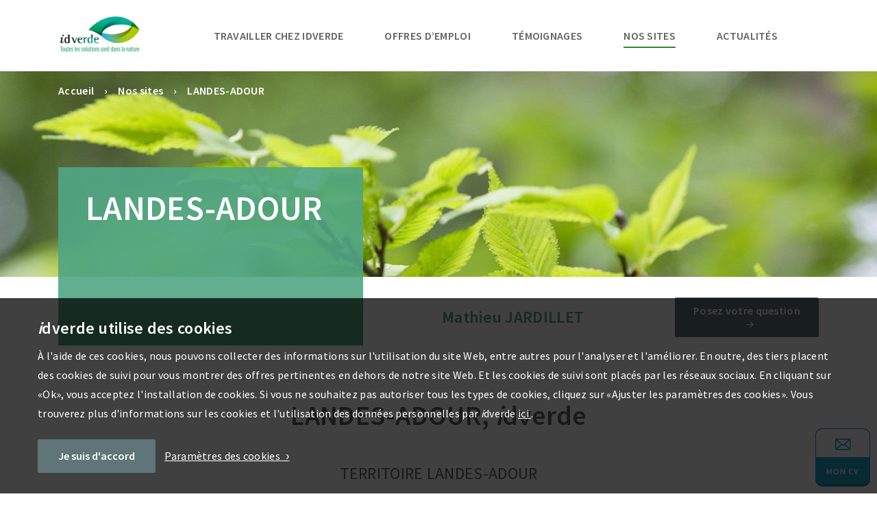

--- FILE ---
content_type: text/html; charset=UTF-8
request_url: https://recrutement.idverde.fr/agence/messanges/
body_size: 13711
content:
<!DOCTYPE html>
<html lang="fr-FR">
<head>
	<meta charset="UTF-8">
	<meta http-equiv="X-UA-Compatible" content="IE=edge">
	<title>LANDES-ADOUR - Offres d&#039;emploi idverde</title>
	<meta name='robots' content='index, follow, max-image-preview:large, max-snippet:-1, max-video-preview:-1' />

	<!-- This site is optimized with the Yoast SEO plugin v17.3 - https://yoast.com/wordpress/plugins/seo/ -->
	<link rel="canonical" href="https://recrutement.idverde.fr/agence/messanges/" />
	<meta property="og:locale" content="fr_FR" />
	<meta property="og:type" content="article" />
	<meta property="og:title" content="LANDES-ADOUR - Offres d&#039;emploi idverde" />
	<meta property="og:description" content="TERRITOIRE LANDES-ADOUR Mathieu JARDILLET, Directeur de Territoire Idverde Messanges est un site à taille humaine et reconnu dans le secteur du paysage pour ses ouvrages bois notamment visibles sur les chantiers du Lac d&rsquo;Arjuzanx et du Parc Saragosse . Ce site est en pleine croissance et réalise un CA de 7,5 M € réparti entre..." />
	<meta property="og:url" content="https://recrutement.idverde.fr/agence/messanges/" />
	<meta property="og:site_name" content="Offres d&#039;emploi idverde" />
	<meta property="article:publisher" content="https://www.facebook.com/werkenbijidverdenl" />
	<meta property="article:modified_time" content="2025-03-14T05:31:41+00:00" />
	<meta property="og:image" content="https://recrutement.idverde.fr/wp-content/uploads/2020/10/idverde-meer-waarde-door-groen.jpg" />
	<meta property="og:image:width" content="1200" />
	<meta property="og:image:height" content="630" />
	<meta name="twitter:card" content="summary_large_image" />
	<meta name="twitter:site" content="@idverdenl" />
	<script type="application/ld+json" class="yoast-schema-graph">{"@context":"https://schema.org","@graph":[{"@type":"WebSite","@id":"https://recrutement.idverde.fr/#website","url":"https://recrutement.idverde.fr/","name":"Offres d&#039;emploi idverde","description":"","potentialAction":[{"@type":"SearchAction","target":{"@type":"EntryPoint","urlTemplate":"https://recrutement.idverde.fr/?s={search_term_string}"},"query-input":"required name=search_term_string"}],"inLanguage":"fr-FR"},{"@type":"WebPage","@id":"https://recrutement.idverde.fr/agence/messanges/#webpage","url":"https://recrutement.idverde.fr/agence/messanges/","name":"LANDES-ADOUR - Offres d&#039;emploi idverde","isPartOf":{"@id":"https://recrutement.idverde.fr/#website"},"datePublished":"2021-05-26T18:06:55+00:00","dateModified":"2025-03-14T05:31:41+00:00","breadcrumb":{"@id":"https://recrutement.idverde.fr/agence/messanges/#breadcrumb"},"inLanguage":"fr-FR","potentialAction":[{"@type":"ReadAction","target":["https://recrutement.idverde.fr/agence/messanges/"]}]},{"@type":"BreadcrumbList","@id":"https://recrutement.idverde.fr/agence/messanges/#breadcrumb","itemListElement":[{"@type":"ListItem","position":1,"name":"LANDES-ADOUR"}]}]}</script>
	<!-- / Yoast SEO plugin. -->


<link rel='dns-prefetch' href='//use.fontawesome.com' />
<link rel="alternate" title="oEmbed (JSON)" type="application/json+oembed" href="https://recrutement.idverde.fr/wp-json/oembed/1.0/embed?url=https%3A%2F%2Frecrutement.idverde.fr%2Fagence%2Fmessanges%2F" />
<link rel="alternate" title="oEmbed (XML)" type="text/xml+oembed" href="https://recrutement.idverde.fr/wp-json/oembed/1.0/embed?url=https%3A%2F%2Frecrutement.idverde.fr%2Fagence%2Fmessanges%2F&#038;format=xml" />
<style id='wp-img-auto-sizes-contain-inline-css' type='text/css'>
img:is([sizes=auto i],[sizes^="auto," i]){contain-intrinsic-size:3000px 1500px}
/*# sourceURL=wp-img-auto-sizes-contain-inline-css */
</style>
<style id='wp-block-library-inline-css' type='text/css'>
:root{--wp-block-synced-color:#7a00df;--wp-block-synced-color--rgb:122,0,223;--wp-bound-block-color:var(--wp-block-synced-color);--wp-editor-canvas-background:#ddd;--wp-admin-theme-color:#007cba;--wp-admin-theme-color--rgb:0,124,186;--wp-admin-theme-color-darker-10:#006ba1;--wp-admin-theme-color-darker-10--rgb:0,107,160.5;--wp-admin-theme-color-darker-20:#005a87;--wp-admin-theme-color-darker-20--rgb:0,90,135;--wp-admin-border-width-focus:2px}@media (min-resolution:192dpi){:root{--wp-admin-border-width-focus:1.5px}}.wp-element-button{cursor:pointer}:root .has-very-light-gray-background-color{background-color:#eee}:root .has-very-dark-gray-background-color{background-color:#313131}:root .has-very-light-gray-color{color:#eee}:root .has-very-dark-gray-color{color:#313131}:root .has-vivid-green-cyan-to-vivid-cyan-blue-gradient-background{background:linear-gradient(135deg,#00d084,#0693e3)}:root .has-purple-crush-gradient-background{background:linear-gradient(135deg,#34e2e4,#4721fb 50%,#ab1dfe)}:root .has-hazy-dawn-gradient-background{background:linear-gradient(135deg,#faaca8,#dad0ec)}:root .has-subdued-olive-gradient-background{background:linear-gradient(135deg,#fafae1,#67a671)}:root .has-atomic-cream-gradient-background{background:linear-gradient(135deg,#fdd79a,#004a59)}:root .has-nightshade-gradient-background{background:linear-gradient(135deg,#330968,#31cdcf)}:root .has-midnight-gradient-background{background:linear-gradient(135deg,#020381,#2874fc)}:root{--wp--preset--font-size--normal:16px;--wp--preset--font-size--huge:42px}.has-regular-font-size{font-size:1em}.has-larger-font-size{font-size:2.625em}.has-normal-font-size{font-size:var(--wp--preset--font-size--normal)}.has-huge-font-size{font-size:var(--wp--preset--font-size--huge)}.has-text-align-center{text-align:center}.has-text-align-left{text-align:left}.has-text-align-right{text-align:right}.has-fit-text{white-space:nowrap!important}#end-resizable-editor-section{display:none}.aligncenter{clear:both}.items-justified-left{justify-content:flex-start}.items-justified-center{justify-content:center}.items-justified-right{justify-content:flex-end}.items-justified-space-between{justify-content:space-between}.screen-reader-text{border:0;clip-path:inset(50%);height:1px;margin:-1px;overflow:hidden;padding:0;position:absolute;width:1px;word-wrap:normal!important}.screen-reader-text:focus{background-color:#ddd;clip-path:none;color:#444;display:block;font-size:1em;height:auto;left:5px;line-height:normal;padding:15px 23px 14px;text-decoration:none;top:5px;width:auto;z-index:100000}html :where(.has-border-color){border-style:solid}html :where([style*=border-top-color]){border-top-style:solid}html :where([style*=border-right-color]){border-right-style:solid}html :where([style*=border-bottom-color]){border-bottom-style:solid}html :where([style*=border-left-color]){border-left-style:solid}html :where([style*=border-width]){border-style:solid}html :where([style*=border-top-width]){border-top-style:solid}html :where([style*=border-right-width]){border-right-style:solid}html :where([style*=border-bottom-width]){border-bottom-style:solid}html :where([style*=border-left-width]){border-left-style:solid}html :where(img[class*=wp-image-]){height:auto;max-width:100%}:where(figure){margin:0 0 1em}html :where(.is-position-sticky){--wp-admin--admin-bar--position-offset:var(--wp-admin--admin-bar--height,0px)}@media screen and (max-width:600px){html :where(.is-position-sticky){--wp-admin--admin-bar--position-offset:0px}}

/*# sourceURL=wp-block-library-inline-css */
</style><style id='global-styles-inline-css' type='text/css'>
:root{--wp--preset--aspect-ratio--square: 1;--wp--preset--aspect-ratio--4-3: 4/3;--wp--preset--aspect-ratio--3-4: 3/4;--wp--preset--aspect-ratio--3-2: 3/2;--wp--preset--aspect-ratio--2-3: 2/3;--wp--preset--aspect-ratio--16-9: 16/9;--wp--preset--aspect-ratio--9-16: 9/16;--wp--preset--color--black: #000000;--wp--preset--color--cyan-bluish-gray: #abb8c3;--wp--preset--color--white: #ffffff;--wp--preset--color--pale-pink: #f78da7;--wp--preset--color--vivid-red: #cf2e2e;--wp--preset--color--luminous-vivid-orange: #ff6900;--wp--preset--color--luminous-vivid-amber: #fcb900;--wp--preset--color--light-green-cyan: #7bdcb5;--wp--preset--color--vivid-green-cyan: #00d084;--wp--preset--color--pale-cyan-blue: #8ed1fc;--wp--preset--color--vivid-cyan-blue: #0693e3;--wp--preset--color--vivid-purple: #9b51e0;--wp--preset--gradient--vivid-cyan-blue-to-vivid-purple: linear-gradient(135deg,rgb(6,147,227) 0%,rgb(155,81,224) 100%);--wp--preset--gradient--light-green-cyan-to-vivid-green-cyan: linear-gradient(135deg,rgb(122,220,180) 0%,rgb(0,208,130) 100%);--wp--preset--gradient--luminous-vivid-amber-to-luminous-vivid-orange: linear-gradient(135deg,rgb(252,185,0) 0%,rgb(255,105,0) 100%);--wp--preset--gradient--luminous-vivid-orange-to-vivid-red: linear-gradient(135deg,rgb(255,105,0) 0%,rgb(207,46,46) 100%);--wp--preset--gradient--very-light-gray-to-cyan-bluish-gray: linear-gradient(135deg,rgb(238,238,238) 0%,rgb(169,184,195) 100%);--wp--preset--gradient--cool-to-warm-spectrum: linear-gradient(135deg,rgb(74,234,220) 0%,rgb(151,120,209) 20%,rgb(207,42,186) 40%,rgb(238,44,130) 60%,rgb(251,105,98) 80%,rgb(254,248,76) 100%);--wp--preset--gradient--blush-light-purple: linear-gradient(135deg,rgb(255,206,236) 0%,rgb(152,150,240) 100%);--wp--preset--gradient--blush-bordeaux: linear-gradient(135deg,rgb(254,205,165) 0%,rgb(254,45,45) 50%,rgb(107,0,62) 100%);--wp--preset--gradient--luminous-dusk: linear-gradient(135deg,rgb(255,203,112) 0%,rgb(199,81,192) 50%,rgb(65,88,208) 100%);--wp--preset--gradient--pale-ocean: linear-gradient(135deg,rgb(255,245,203) 0%,rgb(182,227,212) 50%,rgb(51,167,181) 100%);--wp--preset--gradient--electric-grass: linear-gradient(135deg,rgb(202,248,128) 0%,rgb(113,206,126) 100%);--wp--preset--gradient--midnight: linear-gradient(135deg,rgb(2,3,129) 0%,rgb(40,116,252) 100%);--wp--preset--font-size--small: 13px;--wp--preset--font-size--medium: 20px;--wp--preset--font-size--large: 36px;--wp--preset--font-size--x-large: 42px;--wp--preset--spacing--20: 0.44rem;--wp--preset--spacing--30: 0.67rem;--wp--preset--spacing--40: 1rem;--wp--preset--spacing--50: 1.5rem;--wp--preset--spacing--60: 2.25rem;--wp--preset--spacing--70: 3.38rem;--wp--preset--spacing--80: 5.06rem;--wp--preset--shadow--natural: 6px 6px 9px rgba(0, 0, 0, 0.2);--wp--preset--shadow--deep: 12px 12px 50px rgba(0, 0, 0, 0.4);--wp--preset--shadow--sharp: 6px 6px 0px rgba(0, 0, 0, 0.2);--wp--preset--shadow--outlined: 6px 6px 0px -3px rgb(255, 255, 255), 6px 6px rgb(0, 0, 0);--wp--preset--shadow--crisp: 6px 6px 0px rgb(0, 0, 0);}:where(.is-layout-flex){gap: 0.5em;}:where(.is-layout-grid){gap: 0.5em;}body .is-layout-flex{display: flex;}.is-layout-flex{flex-wrap: wrap;align-items: center;}.is-layout-flex > :is(*, div){margin: 0;}body .is-layout-grid{display: grid;}.is-layout-grid > :is(*, div){margin: 0;}:where(.wp-block-columns.is-layout-flex){gap: 2em;}:where(.wp-block-columns.is-layout-grid){gap: 2em;}:where(.wp-block-post-template.is-layout-flex){gap: 1.25em;}:where(.wp-block-post-template.is-layout-grid){gap: 1.25em;}.has-black-color{color: var(--wp--preset--color--black) !important;}.has-cyan-bluish-gray-color{color: var(--wp--preset--color--cyan-bluish-gray) !important;}.has-white-color{color: var(--wp--preset--color--white) !important;}.has-pale-pink-color{color: var(--wp--preset--color--pale-pink) !important;}.has-vivid-red-color{color: var(--wp--preset--color--vivid-red) !important;}.has-luminous-vivid-orange-color{color: var(--wp--preset--color--luminous-vivid-orange) !important;}.has-luminous-vivid-amber-color{color: var(--wp--preset--color--luminous-vivid-amber) !important;}.has-light-green-cyan-color{color: var(--wp--preset--color--light-green-cyan) !important;}.has-vivid-green-cyan-color{color: var(--wp--preset--color--vivid-green-cyan) !important;}.has-pale-cyan-blue-color{color: var(--wp--preset--color--pale-cyan-blue) !important;}.has-vivid-cyan-blue-color{color: var(--wp--preset--color--vivid-cyan-blue) !important;}.has-vivid-purple-color{color: var(--wp--preset--color--vivid-purple) !important;}.has-black-background-color{background-color: var(--wp--preset--color--black) !important;}.has-cyan-bluish-gray-background-color{background-color: var(--wp--preset--color--cyan-bluish-gray) !important;}.has-white-background-color{background-color: var(--wp--preset--color--white) !important;}.has-pale-pink-background-color{background-color: var(--wp--preset--color--pale-pink) !important;}.has-vivid-red-background-color{background-color: var(--wp--preset--color--vivid-red) !important;}.has-luminous-vivid-orange-background-color{background-color: var(--wp--preset--color--luminous-vivid-orange) !important;}.has-luminous-vivid-amber-background-color{background-color: var(--wp--preset--color--luminous-vivid-amber) !important;}.has-light-green-cyan-background-color{background-color: var(--wp--preset--color--light-green-cyan) !important;}.has-vivid-green-cyan-background-color{background-color: var(--wp--preset--color--vivid-green-cyan) !important;}.has-pale-cyan-blue-background-color{background-color: var(--wp--preset--color--pale-cyan-blue) !important;}.has-vivid-cyan-blue-background-color{background-color: var(--wp--preset--color--vivid-cyan-blue) !important;}.has-vivid-purple-background-color{background-color: var(--wp--preset--color--vivid-purple) !important;}.has-black-border-color{border-color: var(--wp--preset--color--black) !important;}.has-cyan-bluish-gray-border-color{border-color: var(--wp--preset--color--cyan-bluish-gray) !important;}.has-white-border-color{border-color: var(--wp--preset--color--white) !important;}.has-pale-pink-border-color{border-color: var(--wp--preset--color--pale-pink) !important;}.has-vivid-red-border-color{border-color: var(--wp--preset--color--vivid-red) !important;}.has-luminous-vivid-orange-border-color{border-color: var(--wp--preset--color--luminous-vivid-orange) !important;}.has-luminous-vivid-amber-border-color{border-color: var(--wp--preset--color--luminous-vivid-amber) !important;}.has-light-green-cyan-border-color{border-color: var(--wp--preset--color--light-green-cyan) !important;}.has-vivid-green-cyan-border-color{border-color: var(--wp--preset--color--vivid-green-cyan) !important;}.has-pale-cyan-blue-border-color{border-color: var(--wp--preset--color--pale-cyan-blue) !important;}.has-vivid-cyan-blue-border-color{border-color: var(--wp--preset--color--vivid-cyan-blue) !important;}.has-vivid-purple-border-color{border-color: var(--wp--preset--color--vivid-purple) !important;}.has-vivid-cyan-blue-to-vivid-purple-gradient-background{background: var(--wp--preset--gradient--vivid-cyan-blue-to-vivid-purple) !important;}.has-light-green-cyan-to-vivid-green-cyan-gradient-background{background: var(--wp--preset--gradient--light-green-cyan-to-vivid-green-cyan) !important;}.has-luminous-vivid-amber-to-luminous-vivid-orange-gradient-background{background: var(--wp--preset--gradient--luminous-vivid-amber-to-luminous-vivid-orange) !important;}.has-luminous-vivid-orange-to-vivid-red-gradient-background{background: var(--wp--preset--gradient--luminous-vivid-orange-to-vivid-red) !important;}.has-very-light-gray-to-cyan-bluish-gray-gradient-background{background: var(--wp--preset--gradient--very-light-gray-to-cyan-bluish-gray) !important;}.has-cool-to-warm-spectrum-gradient-background{background: var(--wp--preset--gradient--cool-to-warm-spectrum) !important;}.has-blush-light-purple-gradient-background{background: var(--wp--preset--gradient--blush-light-purple) !important;}.has-blush-bordeaux-gradient-background{background: var(--wp--preset--gradient--blush-bordeaux) !important;}.has-luminous-dusk-gradient-background{background: var(--wp--preset--gradient--luminous-dusk) !important;}.has-pale-ocean-gradient-background{background: var(--wp--preset--gradient--pale-ocean) !important;}.has-electric-grass-gradient-background{background: var(--wp--preset--gradient--electric-grass) !important;}.has-midnight-gradient-background{background: var(--wp--preset--gradient--midnight) !important;}.has-small-font-size{font-size: var(--wp--preset--font-size--small) !important;}.has-medium-font-size{font-size: var(--wp--preset--font-size--medium) !important;}.has-large-font-size{font-size: var(--wp--preset--font-size--large) !important;}.has-x-large-font-size{font-size: var(--wp--preset--font-size--x-large) !important;}
/*# sourceURL=global-styles-inline-css */
</style>

<style id='classic-theme-styles-inline-css' type='text/css'>
/*! This file is auto-generated */
.wp-block-button__link{color:#fff;background-color:#32373c;border-radius:9999px;box-shadow:none;text-decoration:none;padding:calc(.667em + 2px) calc(1.333em + 2px);font-size:1.125em}.wp-block-file__button{background:#32373c;color:#fff;text-decoration:none}
/*# sourceURL=/wp-includes/css/classic-themes.min.css */
</style>
<link rel='stylesheet' id='mr-frontend-style-css' href='https://recrutement.idverde.fr/wp-content/plugins/multi-rating/assets/css/frontend.css?ver=6.9' type='text/css' media='all' />
<style id='mr-frontend-style-inline-css' type='text/css'>
		.mr-star-hover {
			color: #4ea367 !important;
		}
		.mr-star-full, .mr-star-half, .mr-star-empty {
			color: #50a684;
		}
		.mr-error {
			color: #EC6464;
		}
		
/*# sourceURL=mr-frontend-style-inline-css */
</style>
<link rel='stylesheet' id='font-awesome-css' href='https://use.fontawesome.com/releases/v5.13.0/css/all.css?ver=6.9' type='text/css' media='all' />
<script type="text/javascript" src="https://recrutement.idverde.fr/wp-includes/js/jquery/jquery.min.js?ver=3.7.1" id="jquery-core-js"></script>
<script type="text/javascript" src="https://recrutement.idverde.fr/wp-includes/js/jquery/jquery-migrate.min.js?ver=3.4.1" id="jquery-migrate-js"></script>
<script type="text/javascript" src="https://recrutement.idverde.fr/wp-content/plugins/dm-cookiebar/public/js/cookie-bar.js?ver=2.1.0" id="dm-cookiebar-js"></script>
<link rel="https://api.w.org/" href="https://recrutement.idverde.fr/wp-json/" /><link rel="alternate" title="JSON" type="application/json" href="https://recrutement.idverde.fr/wp-json/wp/v2/vestigingen/19725" />		<style type="text/css" id="wp-custom-css">
			.button.small, .submitButton.small {
    padding: 10px 18px!important;
}		</style>
			<meta name="viewport" content="width=device-width, initial-scale=1, user-scalable=no">
	<link rel="icon" type="image/ico" href="https://recrutement.idverde.fr/wp-content/themes/btl/assets/img/favicon.png">
	<link rel="stylesheet" type="text/css" media="screen" href="https://recrutement.idverde.fr/wp-content/themes/btl/assets/css/main.min.css?v=5">
	<link rel="stylesheet" type="text/css" media="screen" href="https://recrutement.idverde.fr/wp-content/themes/btl/assets/css/custom.css?v=5">
	<script type="text/javascript">
		var assets = 'https://recrutement.idverde.fr/wp-content/themes/btl/assets/';
	</script>
		
	<script>
		var AJAX_URL = 'https://recrutement.idverde.fr/wp-admin/admin-ajax.php';
	</script>


</head>
<body class="wp-singular vestigingen-template-default single single-vestigingen postid-19725 wp-theme-btl messanges">

<script type="text/javascript" src="https://recrutement.idverde.fr/wp-content/themes/btl/assets/js/analytics-functions.js"></script>

	<div class="container p-content">
		<section class="l-header">
	<div class="wrapper">
		<div class="wrapper-inner">
			<header style="    
    display: block;
    padding: 0 0 0 115px;">
				<figure class="c-logo">
					<a href="https://recrutement.idverde.fr">
				<!--	<img src="https://recrutement.idverde.fr/wp-content/themes/btl/assets/img/idverde-logo.svg" alt="idverde"> -->
						<img src="https://recrutement.idverde.fr/wp-content/themes/btl/assets/img/logo-idverde-2023.png" alt="idverde logo">
					</a>
				</figure>
								<nav class="c-navigation" style="float:right;">
					<ul>
						<li><a href="https://recrutement.idverde.fr/travailler-chez-idverde/" data-nav="branche">Travailler chez idverde</a></li>
					<!--	<li><a href="https://recrutement.idverde.fr/offres-demploi/">Offres d&#8217;emploi</a></li> -->

					<li><a href="https://offreemploi.idverde.fr/fr/annonces">Offres d&#8217;emploi</a></li>

						<li><a href="https://recrutement.idverde.fr/temoignages/" data-nav="metier">Témoignages</a></li>

						<!--	<li><a href="https://recrutement.idverde.fr/contact/" data-nav="">Contact</a></li> -->

									<li class="active"><a href="https://recrutement.idverde.fr/nos-agences/" data-nav="metier">Nos sites</a></li>

										<li><a href="https://recrutement.idverde.fr/actualite/" data-nav="metier">actualités</a></li>

				
					</ul>
				</nav>
								<div class="c-navigation-buttons">
					<ul>
	
						<li><button class="navigation" data-nav="main"></button></li>
						<li><button class="navigation mobile" data-nav="mobile"></button></li>
					</ul>
				</div>

			</header>
		</div>
	</div>
</section>


<section class="l-flyout h-hide-s" id="nav_branche">
	<div class="wrapper">
		<div class="flyout-block">
			<div class="wrapper-inner">
				<div class="grid">
					<div class="row">
						<div class="col-3 col-6-m">
							<div class="c-flyout-item">
								<h4>Nos Métiers</h4>
								<p>Rejoignez nos 8000 collaborateurs européens et évoluez dans notre entreprise éco-citoyenne.</p>
								<a href="https://recrutement.idverde.fr/offres-demploi/" class="c-read-more"><span style="border: 1px solid #fff;
    border-radius: 3px;
    padding: 2px 9px;">Nos offres d'emploi</span></a>
							</div>
						</div>

						<div class="col-3 col-6-m">
							<div class="c-flyout-item">
								<ul>
																													<li><a href="https://recrutement.idverde.fr/secteur/direction-dagence/" class="arrow">Direction d’agence</a></li>
																													<li><a href="https://recrutement.idverde.fr/secteur/support/" class="arrow">Support</a></li>
																													<li><a href="https://recrutement.idverde.fr/secteur/conducteurs-dengins/" class="arrow">Conducteurs d'engins</a></li>
																													</ul></div></div><div class="col-3 col-6-m"><div class="c-flyout-item"><ul>
																				<li><a href="https://recrutement.idverde.fr/secteur/conduite-de-travaux/" class="arrow">Conduite de Travaux</a></li>
																													<li><a href="https://recrutement.idverde.fr/secteur/production/" class="arrow">Production</a></li>
																													<li><a href="https://recrutement.idverde.fr/secteur/encadrement-chantier/" class="arrow">Encadrement chantier</a></li>
																													</ul></div></div><div class="col-3 col-6-m"><div class="c-flyout-item"><ul>
																				<li><a href="https://recrutement.idverde.fr/secteur/etudes/" class="arrow">Études</a></li>
																	</ul>
							</div>
						</div>

					</div>
				</div>
			</div>
		</div>
	</div>
</section>

<section class="l-flyout h-hide-s" id="nav_expertise">
	<div class="wrapper">
		<div class="flyout-block">
			<div class="wrapper-inner">
				<div class="grid">
					<div class="row">
						<div class="col-3 col-6-m">
							<div class="c-flyout-item">
								<h4></h4>
								<p><?//=$flyOutData['expertise_content']?>
									idverde est synonyme de compétences spécialisées et de haute qualité. Les clients apprécient idverde pour ses connaissances spécialisées. Notre expertise est divisée en trois secteurs qui se complètent parfaitement.
								</p>
								<a href="" class="c-read-more"><span>Lire la suite</span></a>
							</div>
						</div>
												<div class="col-3 col-6-m">
							<div class="c-flyout-item">
								<a href="https://recrutement.idverde.fr/type-metier/ouvrier/"><h4>Ouvrier</h4></a>
															</div>
						</div>
												<div class="col-3 col-6-m">
							<div class="c-flyout-item">
								<a href="https://recrutement.idverde.fr/type-metier/conducteur-dengins/"><h4>Conducteur d'engins</h4></a>
															</div>
						</div>
												<div class="col-3 col-6-m">
							<div class="c-flyout-item">
								<a href="https://recrutement.idverde.fr/type-metier/chef-dequipe/"><h4>Chef d’équipe</h4></a>
															</div>
						</div>
												<div class="col-3 col-6-m">
							<div class="c-flyout-item">
								<a href="https://recrutement.idverde.fr/type-metier/chef-de-chantier/"><h4>Chef de chantier</h4></a>
															</div>
						</div>
												<div class="col-3 col-6-m">
							<div class="c-flyout-item">
								<a href="https://recrutement.idverde.fr/type-metier/conduite-de-travaux/"><h4>Conduite de travaux</h4></a>
															</div>
						</div>
												<div class="col-3 col-6-m">
							<div class="c-flyout-item">
								<a href="https://recrutement.idverde.fr/type-metier/responsable-bureau-detudes/"><h4>Responsable bureau d’études</h4></a>
															</div>
						</div>
												<div class="col-3 col-6-m">
							<div class="c-flyout-item">
								<a href="https://recrutement.idverde.fr/type-metier/bureau-detudes/"><h4>Bureau d’études</h4></a>
															</div>
						</div>
												<div class="col-3 col-6-m">
							<div class="c-flyout-item">
								<a href="https://recrutement.idverde.fr/type-metier/commerce/"><h4>Commerce</h4></a>
															</div>
						</div>
												<div class="col-3 col-6-m">
							<div class="c-flyout-item">
								<a href="https://recrutement.idverde.fr/type-metier/assistant-dagence/"><h4>Assistant d’agence</h4></a>
															</div>
						</div>
												<div class="col-3 col-6-m">
							<div class="c-flyout-item">
								<a href="https://recrutement.idverde.fr/type-metier/direction-dagence/"><h4>Direction d’agence</h4></a>
															</div>
						</div>
												<div class="col-3 col-6-m">
							<div class="c-flyout-item">
								<a href="https://recrutement.idverde.fr/type-metier/siege-region/"><h4>Siège/Région</h4></a>
															</div>
						</div>
											</div>
				</div>
			</div>
		</div>
	</div>
</section>

<section class="l-flyout h-hide-s" id="nav_main">
	<div class="wrapper">
		<div class="flyout-block">
			<div class="wrapper-inner">
				<div class="grid">
					<div class="row">
													<div class="col-3 col-6-m">
								<div class="c-flyout-item">
									<a href="https://recrutement.idverde.fr/fiche-metier/"><h6>Fiche métier</h6></a>
																	</div>
							</div>
													<div class="col-3 col-6-m">
								<div class="c-flyout-item">
									<a href="https://offreemploi.idverde.fr/fr/annonces"><h6>Offres d'emploi</h6></a>
																	</div>
							</div>
													<div class="col-3 col-6-m">
								<div class="c-flyout-item">
									<a href="https://recrutement.idverde.fr/nos-agences/"><h6>Nos sites</h6></a>
																	</div>
							</div>
													<div class="col-3 col-6-m">
								<div class="c-flyout-item">
									<a href="https://recrutement.idverde.fr/actualite/"><h6>actualités</h6></a>
																	</div>
							</div>
													<div class="col-3 col-6-m">
								<div class="c-flyout-item">
									<a href="https://recrutement.idverde.fr/temoignages/"><h6>Témoignages</h6></a>
																	</div>
							</div>
													<div class="col-3 col-6-m">
								<div class="c-flyout-item">
									<a href="https://recrutement.idverde.fr/contact/"><h6>Contact</h6></a>
																	</div>
							</div>
											</div>
				</div>
			</div>
		</div>
	</div>
</section>

<section class="l-flyout mobile" id="nav_mobile">
	<div class="wrapper">
		<div class="flyout-block">
			<div class="wrapper-inner">

				<div class="mobile-main">
					<div class="c-navigation-item" >
						<ul>
							<li><a href="">Nos métiers</a>
								<ul>
																			<li><a href="https://recrutement.idverde.fr/secteur/direction-dagence/" class="arrow" >Direction d’agence</a></li>
																			<li><a href="https://recrutement.idverde.fr/secteur/support/" class="arrow" >Support</a></li>
																			<li><a href="https://recrutement.idverde.fr/secteur/conducteurs-dengins/" class="arrow" >Conducteurs d'engins</a></li>
																			<li><a href="https://recrutement.idverde.fr/secteur/conduite-de-travaux/" class="arrow" >Conduite de Travaux</a></li>
																			<li><a href="https://recrutement.idverde.fr/secteur/production/" class="arrow" >Production</a></li>
																			<li><a href="https://recrutement.idverde.fr/secteur/encadrement-chantier/" class="arrow" >Encadrement chantier</a></li>
																			<li><a href="https://recrutement.idverde.fr/secteur/etudes/" class="arrow" >Études</a></li>
																	</ul>
							</li>
						</ul>
					</div>
					<div class="c-navigation-item secondary">
						<ul>
															<li><a href="https://recrutement.idverde.fr/fiche-metier/">Fiche métier</a></li>
															<li><a href="https://offreemploi.idverde.fr/fr/annonces">Offres d'emploi</a></li>
															<li><a href="https://recrutement.idverde.fr/nos-agences/">Nos sites</a></li>
															<li><a href="https://recrutement.idverde.fr/actualite/">actualités</a></li>
															<li><a href="https://recrutement.idverde.fr/temoignages/">Témoignages</a></li>
															<li><a href="https://recrutement.idverde.fr/contact/">Contact</a></li>
													</ul>
					</div>
					<div class="c-contact-links">
							<a style="margin: 17px 0px 28px 0px;text-align: left;"data-fancybox="modal" data-src="#modal-job-sponta" href="javascript:;" class="button arrow">Candidature spontanée </a>
												<a href="tel:0182970480" class="phone">01 82 97 04 80</a>											</div>
				</div>

				<div class="mobile-sub">
																<div class="c-navigation-item sub" id="nav_mobile_sub_ouvrier">
							<a href="" class="c-back-link"><span>Retour</span></a>
							<ul>
								<li><a href="https://recrutement.idverde.fr/type-metier/ouvrier/">Ouvrier</a>
																	</li>
							</ul>
						</div>
											<div class="c-navigation-item sub" id="nav_mobile_sub_conducteur-dengins">
							<a href="" class="c-back-link"><span>Retour</span></a>
							<ul>
								<li><a href="https://recrutement.idverde.fr/type-metier/conducteur-dengins/">Conducteur d'engins</a>
																	</li>
							</ul>
						</div>
											<div class="c-navigation-item sub" id="nav_mobile_sub_chef-dequipe">
							<a href="" class="c-back-link"><span>Retour</span></a>
							<ul>
								<li><a href="https://recrutement.idverde.fr/type-metier/chef-dequipe/">Chef d’équipe</a>
																	</li>
							</ul>
						</div>
											<div class="c-navigation-item sub" id="nav_mobile_sub_chef-de-chantier">
							<a href="" class="c-back-link"><span>Retour</span></a>
							<ul>
								<li><a href="https://recrutement.idverde.fr/type-metier/chef-de-chantier/">Chef de chantier</a>
																	</li>
							</ul>
						</div>
											<div class="c-navigation-item sub" id="nav_mobile_sub_conduite-de-travaux">
							<a href="" class="c-back-link"><span>Retour</span></a>
							<ul>
								<li><a href="https://recrutement.idverde.fr/type-metier/conduite-de-travaux/">Conduite de travaux</a>
																	</li>
							</ul>
						</div>
											<div class="c-navigation-item sub" id="nav_mobile_sub_responsable-bureau-detudes">
							<a href="" class="c-back-link"><span>Retour</span></a>
							<ul>
								<li><a href="https://recrutement.idverde.fr/type-metier/responsable-bureau-detudes/">Responsable bureau d’études</a>
																	</li>
							</ul>
						</div>
											<div class="c-navigation-item sub" id="nav_mobile_sub_bureau-detudes">
							<a href="" class="c-back-link"><span>Retour</span></a>
							<ul>
								<li><a href="https://recrutement.idverde.fr/type-metier/bureau-detudes/">Bureau d’études</a>
																	</li>
							</ul>
						</div>
											<div class="c-navigation-item sub" id="nav_mobile_sub_commerce">
							<a href="" class="c-back-link"><span>Retour</span></a>
							<ul>
								<li><a href="https://recrutement.idverde.fr/type-metier/commerce/">Commerce</a>
																	</li>
							</ul>
						</div>
											<div class="c-navigation-item sub" id="nav_mobile_sub_assistant-dagence">
							<a href="" class="c-back-link"><span>Retour</span></a>
							<ul>
								<li><a href="https://recrutement.idverde.fr/type-metier/assistant-dagence/">Assistant d’agence</a>
																	</li>
							</ul>
						</div>
											<div class="c-navigation-item sub" id="nav_mobile_sub_direction-dagence">
							<a href="" class="c-back-link"><span>Retour</span></a>
							<ul>
								<li><a href="https://recrutement.idverde.fr/type-metier/direction-dagence/">Direction d’agence</a>
																	</li>
							</ul>
						</div>
											<div class="c-navigation-item sub" id="nav_mobile_sub_siege-region">
							<a href="" class="c-back-link"><span>Retour</span></a>
							<ul>
								<li><a href="https://recrutement.idverde.fr/type-metier/siege-region/">Siège/Région</a>
																	</li>
							</ul>
						</div>
					
										<div class="c-navigation-item sub" id="nav_mobile_sub_branches">
						<a href="" class="c-back-link"><span>Retour</span></a>
						<ul>
							<li><a href=""></a>
								<ul>
																			<li><a href="https://recrutement.idverde.fr/secteur/direction-dagence/">Direction d’agence</a></li>
																			<li><a href="https://recrutement.idverde.fr/secteur/support/">Support</a></li>
																			<li><a href="https://recrutement.idverde.fr/secteur/conducteurs-dengins/">Conducteurs d'engins</a></li>
																			<li><a href="https://recrutement.idverde.fr/secteur/conduite-de-travaux/">Conduite de Travaux</a></li>
																			<li><a href="https://recrutement.idverde.fr/secteur/production/">Production</a></li>
																			<li><a href="https://recrutement.idverde.fr/secteur/encadrement-chantier/">Encadrement chantier</a></li>
																			<li><a href="https://recrutement.idverde.fr/secteur/etudes/">Études</a></li>
																	</ul>
							</li>
						</ul>
					</div>


																<div class="c-navigation-item sub">
							<a href="" class="c-back-link"><span>Retour</span></a>
							<ul>
								<li><a href="https://recrutement.idverde.fr/fiche-metier/"></a>
																	</li>
							</ul>
						</div>
											<div class="c-navigation-item sub">
							<a href="" class="c-back-link"><span>Retour</span></a>
							<ul>
								<li><a href="https://offreemploi.idverde.fr/fr/annonces">Offres d'emploi</a>
																	</li>
							</ul>
						</div>
											<div class="c-navigation-item sub">
							<a href="" class="c-back-link"><span>Retour</span></a>
							<ul>
								<li><a href="https://recrutement.idverde.fr/nos-agences/">Nos sites</a>
																	</li>
							</ul>
						</div>
											<div class="c-navigation-item sub">
							<a href="" class="c-back-link"><span>Retour</span></a>
							<ul>
								<li><a href="https://recrutement.idverde.fr/actualite/"></a>
																	</li>
							</ul>
						</div>
											<div class="c-navigation-item sub">
							<a href="" class="c-back-link"><span>Retour</span></a>
							<ul>
								<li><a href="https://recrutement.idverde.fr/temoignages/"></a>
																	</li>
							</ul>
						</div>
											<div class="c-navigation-item sub">
							<a href="" class="c-back-link"><span>Retour</span></a>
							<ul>
								<li><a href="https://recrutement.idverde.fr/contact/"></a>
																	</li>
							</ul>
						</div>
					

				
				</div>
			</div>
		</div>
	</div>
</section>

<div id="modal-search" class="c-modal">
	<div class="c-search-modal">
		<form action="https://recrutement.idverde.fr/recherche/" method="get" enctype="application/x-www-form-urlencoded">
			<fieldset>
				<button class="icon"></button>
				<input type="text" name="q" placeholder="Recherche...">
			</fieldset>
		</form>
		<div class="grid">
			<div class="row">
				<div class="col-6 col-12-s">
					<h6>Suggestions </h6>
					<p>
						<a href=""></a>, <a href=""></a>, <a href=""></a>, <a href=""></a>, <a href=""></a>, <a href=""></a>, <a href=""></a>, <a href=""></a>, <a href=""></a>, <a href=""></a>, <a href=""></a>					</p>
				</div>
				<div class="col-6 col-12-s">
					<h6>Nos expertises</h6>
					<p>Avec plus de 30 ans d’expérience dans la création et l’entretien des espaces verts, <i>i</i>dverde assure le bien-être des utilisateurs et la préservation de l’environnement dans chacune de ses activités. Chaque jour, nos 8 000 collaborateurs transforment des endroits gris en lieux verts et respectueux de l’environnement.</p>
<p><a class="c-read-more small arrow" href="https://recrutement.idverde.fr/nos-expertises/">En savoir plus</a></p>
				</div>
			</div>
		</div>
	</div>
</div>

		<section class="l-main">
			<div class="wrapper">

				<section class="l-visual">
	<div class="wrapper-inner">
		<div class="c-breadcrumbs">
			<ul><li><a href="https://recrutement.idverde.fr" title="Accueil">Accueil</a></li><li><a href="https://recrutement.idverde.fr/nos-agences/">Nos sites</a></li><li>LANDES-ADOUR</li>		</div>
	</div>
			<div class="c-slide" style="background-image: url('https://recrutement.idverde.fr/wp-content/uploads/fly-images/16855/Headerafbeelding-Algemeen-1380x300-c.jpg')">
								</div>
	
</section>

<section class="l-top">
	<div class="wrapper-inner">
		<div class="grid overflow">
							<div class="row">
					<div class="col-5 col-6-m col-12-s">
						<div class="c-title-block ">
							<h2>LANDES-ADOUR</h2>
						</div>
					</div>
					<div class="col-7 col-6-m col-12-s">
						
				<div class="c-contact-block">
		<div class="contact-image">
					</div>
		<div class="contact-content">
			<h6>Mathieu JARDILLET</h6>
			<p>		</p>
		</div>
		<div class="contact-button">
			<a data-fancybox data-src="#modal-expert" href="javascript:;" class="button small arrow">
									<span>Posez votre question</span>
							</a>
		</div>
	</div>


	
<div id="modal-expert" class="c-modal">
	<div class="c-form-modal">
		<h4>Une question ? </h4>
		<p class="form-hide-on-success">Contactez <i>i</i>idverde en utilisant le formulaire ci-dessous.</p>
		<form action="" method="post" enctype="application/x-www-form-urlencoded" class="form-ajax" data-action="form_expert" data-thanks-message="form-expert-thanks" data-n="dd915083c8" data-current-url="https://recrutement.idverde.fr/agence/messanges/" data-button-loading-text="chargement..." data-ga-cat="contact_expert">
			<div class="grid">
				<div class="row">
					<div class="col-12">
						<fieldset>
							<label>j'aimerais en savoir plus sur :*</label>
							<textarea name="subject"></textarea>
						</fieldset>
					</div>
					<div class="col-5 col-12-s">
						<fieldset>
							<label>Prénom*</label>
							<input type="text" name="firstname">
						</fieldset>
					</div>
				<!--	<div class="col-2 col-12-s">
						<fieldset>
							<label>Tussenvoegsel</label>
							<input type="text" name="middlename">
						</fieldset>
					</div>
				-->
					<div class="col-5 col-12-s">
						<fieldset>
							<label>Nom*</label>
							<input type="text" name="lastname">
						</fieldset>
					</div>

					<div class="col-6 col-12-s">
						<fieldset>
							<label>Société</label>
							<input type="text" name="companyname">
						</fieldset>
					</div>
					<div class="col-6 col-12-s">
						<fieldset>
							<label>Téléphone*</label>
							<input type="text" name="phonenumber">
						</fieldset>
					</div>

					<div class="col-12">
						<fieldset>
							<label>E-mail*</label>
							<input type="email" name="email">
						</fieldset>
					</div>

					<div class="col-6 col-12-s h-honing">
						<fieldset>
							<label for="contact-email">Confirmation de votre email *</label>
							<input aria-label="niet invullen" type="email" name="emailRepeat" value="">
						</fieldset>
					</div>

					<div class="col-12">
						<p>En envoyant cette demande, vous autorisez <i>i</i>dverde à traiter les données ci-dessus à des fins de traitement. Pour plus d'informations, consultez notre <a href="/politique-de-confidentialite" target="_blank">politique de confidentialité</a>.</p>
					</div>

					<div class="col-12">
						<fieldset>
							<button class="button arrow form-submit"><span>Envoyer</span></button>
						</fieldset>
					</div>
				</div>
			</div>
			<input type="hidden" name="expert" value="19726">
		</form>

		<div id="form-expert-thanks" class="h-hide">
		<p> <strong> Merci pour votre demande. <br> Notre revenons vers vous dans les plus brefs délais. </strong> </p>
		</div>

	</div>
</div>					</div>
				</div>
					</div>
	</div>
</section>


								<section class="l-section">
					<div class="wrapper-inner">
						<div class="l-intro">
							<div class="c-intro large">
								<h1>
								<!--<i>I</i>DVERDE,  AGENCE -->LANDES-ADOUR, <i>i</i>dverde </h1>
								<p>TERRITOIRE LANDES-ADOUR</p>
<p>Mathieu JARDILLET, Directeur de Territoire</p>
<p>Idverde Messanges est un site à taille humaine et reconnu dans le secteur du paysage pour ses ouvrages bois notamment visibles sur les chantiers du Lac d&rsquo;Arjuzanx et du Parc Saragosse . Ce site est en pleine croissance et réalise un CA de 7,5 M € réparti entre secteur création à 90% et secteur entretien à 10%. Au total le site emploie 42 personnes dont 4 conducteurs travaux encadrants, et un chargé d&rsquo;études. Il intervient principalement sur des marchés publics et de promotion pour privés.</p>
<p>&nbsp;</p>
							</div>
						</div>
					</div>
				</section>


				



		<section class="l-section agenceJob">
		<div class="wrapper-inner">
			<div class="l-blogs-section">






				<h4>3 offre(s) d'emploi disponible(s) </h4>
				<div class="grid">
					<div class="row justify-center">


										
							<div class="col-4 col-12-s">
								<a href="https://offreemploi.idverde.fr/fr/annonce/4169893-chauffeur-epareuse-fh-40230-saint-geours-de-maremne" class="c-blog-section-item verhaal" style="padding: 170px 30px 0 30px;">
									<figure class="image">
																	<img width="1080" height="300" src="https://app.digitalrecruiters.com/generated_contents/images/career_picture/9DdEm1L9-idverde-chantier-asc-football-0015-leandre-leber-gevuca.jpg" class="attachment-1080x580" alt="Headerafbeelding - Algemeen">
															</figure>

											<div class="expert" style="
											position: absolute;
											z-index: 1;
											max-width: 300px;
											top: 35px;
											display: inline-block;
											">
											<div class="expert-content" style="
											float: left;
											margin-top: 12px;color: #fff;margin-left: 12px;">

											<div class="expert-name"><font style="vertical-align: inherit;"><font style="vertical-align: inherit;"><strong>Chauffeur épareuse (F/H)</strong></font></font></div>
											<div class="expert-function"><font style="vertical-align: inherit;"><font style="vertical-align: inherit;">	<time class="date">il y a 7 jours 
										, CDI </time></font></font></div>
											</div>
											</div>

								</a>
							</div>
										
							<div class="col-4 col-12-s">
								<a href="https://offreemploi.idverde.fr/fr/annonce/4169873-chauffeur-plspl-fh-40230-saint-geours-de-maremne" class="c-blog-section-item verhaal" style="padding: 170px 30px 0 30px;">
									<figure class="image">
																	<img width="1080" height="300" src="https://app.digitalrecruiters.com/generated_contents/images/career_picture/9vqnE41Z-download-9660-s1500x15001.jpg" class="attachment-1080x580" alt="Headerafbeelding - Algemeen">
															</figure>

											<div class="expert" style="
											position: absolute;
											z-index: 1;
											max-width: 300px;
											top: 35px;
											display: inline-block;
											">
											<div class="expert-content" style="
											float: left;
											margin-top: 12px;color: #fff;margin-left: 12px;">

											<div class="expert-name"><font style="vertical-align: inherit;"><font style="vertical-align: inherit;"><strong>Chauffeur PL/SPL (F/H)</strong></font></font></div>
											<div class="expert-function"><font style="vertical-align: inherit;"><font style="vertical-align: inherit;">	<time class="date">il y a 7 jours 
										, CDI </time></font></font></div>
											</div>
											</div>

								</a>
							</div>
										
							<div class="col-4 col-12-s">
								<a href="https://offreemploi.idverde.fr/fr/annonce/4114225-mecanicien-engins-agricoles-et-tp-fh-40230-saint-geours-de-maremne" class="c-blog-section-item verhaal" style="padding: 170px 30px 0 30px;">
									<figure class="image">
																	<img width="1080" height="300" src="https://app.digitalrecruiters.com/generated_contents/images/career_picture/RBL3Xdj9-img-3854.jpg" class="attachment-1080x580" alt="Headerafbeelding - Algemeen">
															</figure>

											<div class="expert" style="
											position: absolute;
											z-index: 1;
											max-width: 300px;
											top: 35px;
											display: inline-block;
											">
											<div class="expert-content" style="
											float: left;
											margin-top: 12px;color: #fff;margin-left: 12px;">

											<div class="expert-name"><font style="vertical-align: inherit;"><font style="vertical-align: inherit;"><strong>Mécanicien Engins agricoles et TP (F/H)</strong></font></font></div>
											<div class="expert-function"><font style="vertical-align: inherit;"><font style="vertical-align: inherit;">	<time class="date">il y a 2 mois 
										, CDI </time></font></font></div>
											</div>
											</div>

								</a>
							</div>
						



					</div>
				</div>
		<!--		<a href="https://recrutement.idverde.fr/temoignages/" class="c-read-more green arrow"><span>Voir tous les témoignages</span></a>
		-->
			</div>
		</div>
	</section>








							<section class="l-section blue-dark" style="margin-bottom:0;">
					<div class="wrapper-inner">
						<div class="l-jobs-overview-section">
							<h4>Trouvez un emploi chez <i>i</i>dverde entreprise paysagiste</h4>

							<p class="txt">Vous souhaitez prendre un tournant dans votre carrière</p>

							<p>
								<a href="https://offreemploi.idverde.fr/fr/annonces" class="button white arrow"><span>Voir toutes les offres d'emploi</span></a>
							</p>
						</div>
					</div>
				</section>

												<section class="l-section grey">
					<div class="wrapper-inner">
						<div class="l-location">
							<div class="grid">
								<div class="row align-center justify-space-between">
																			<div class="col-6 col-12-s">
											<div class="c-location-map">
												<div class="c-google-maps" id="google-maps" data-lat="43.713026" data-long="-1.232663"></div>
												

											</div>
										</div>
																		<div class="col-5 col-6-m col-12-s">
										<div class="c-location-info">
											<h4><!-- Agence -->LANDES-ADOUR</h4>
											<table>
																									<tr>
														<th>Adresse</th>
														<td>
															183 Rue du Pays d'Orthe,  40230 Saint-Geours-de-Maremne														</td>
													</tr>
																																																<tr>
													<th>Telephone</th>
													<td>0558489326</td>
												</tr>

												
																									<tr>
														<th>E-mail</th>
														<td><a href="mailto:&#100;&#114;h&#64;&#105;&#100;v&#101;&#114;&#100;&#101;.&#99;o&#109;">&#100;&#114;h&#64;&#105;d&#118;&#101;&#114;&#100;&#101;&#46;&#99;o&#109;</a></td>
													</tr>
												
																							</table>
											<a data-fancybox data-src="#modal-contact-vestiging" href="javascript:;" class="button arrow"><span>Contactez-nous directement</span></a>
											<div id="modal-contact-vestiging" class="c-modal">
	<div class="c-form-modal">
		<h4>Contacter</h4>
		<p class="form-hide-on-success">Remplissez les informations ci-dessous et nous vous contacterons dans les plus brefs délais.<br />
</p>
		<form action="" method="post" enctype="application/x-www-form-urlencoded" class="form-ajax" data-action="form_contact_vestiging" data-thanks-message="form-contact-vestiging-thanks" data-n="c5b2ab4089" data-current-url="https://recrutement.idverde.fr/agence/messanges/" data-button-loading-text="Verzenden..." data-ga-cat="contact_vestiging">
			<div class="grid">
				<div class="row">
					<div class="col-12">
						<fieldset class="fieldset-radio inline">
							<label><input type="radio" name="gender" value="F"> Madame</label>
							<label><input type="radio" name="gender" value="M"> Monsieur</label>
						</fieldset>
					</div>

					<div class="col-5 col-12-s">
						<fieldset>
							<label>Prénom*</label>
							<input type="text" name="firstname">
						</fieldset>
					</div>
					<div class="col-5 col-12-s">
						<fieldset>
							<label>Nom*</label>
							<input type="text" name="lastname">
						</fieldset>
					</div>

					<div class="col-6 col-12-s">
						<fieldset>
							<label>Ville*</label>
							<input type="text" name="city">
						</fieldset>
					</div>
					<div class="col-6 col-12-s">
						<fieldset>
							<label>Société</label>
							<input type="text" name="companyname">
						</fieldset>
					</div>

					<div class="col-6 col-12-s">
						<fieldset>
							<label>Téléphone*</label>
							<input type="text" name="phonenumber">
						</fieldset>
					</div>
					<div class="col-6 col-12-s">
						<fieldset>
							<label>E-mail*</label>
							<input type="email" name="email">
						</fieldset>
					</div>

					<div class="col-12">
						<fieldset>
							<label>Message *</label>
							<textarea name="message"></textarea>
						</fieldset>
					</div>

					<div class="col-6 col-12-s h-honing">
						<fieldset>
							<label for="contact-email">Confirmation adresse email *</label>
							<input aria-label="niet invullen" type="email" name="emailRepeat" value="">
						</fieldset>
					</div>

					<div class="col-12">
						<p>En envoyant cette demande, vous autorisez <i> i </i> à traiter les données ci-dessus pour traitement. Pour plus d'informations, consultez notre <a href="/politique-de-confidentialite" target="_blank">politique de confidentialité</a>.</p>
					</div>

					<div class="col-12">
						<fieldset>
							<button class="button arrow form-submit"><span>Envoyer</span></button>
						</fieldset>
					</div>
				</div>
			</div>
			<input type="hidden" name="vestiging" value="19725">
		</form>

		<div id="form-contact-vestiging-thanks" class="h-hide">
			<p><strong>Merci pour votre demande. <br> Nous vous contacterons dans les plus brefs délais.</strong></p>
		</div>

	</div>
</div>										</div>
									</div>
								</div>
							</div>
						</div>
					</div>
				</section>

	

							</div>
		</section>

		<section class="l-footer">
	<div class="wrapper">
		<div class="wrapper-inner">
			<footer>
								<section class="l-footer-cta">
					<div class="grid">
						<div class="row justify-center align-center">
							<div class="col-5 col-6-m col-12-s">
								<div class="c-footer-cta-title">
									<h6>Vous souhaitez rejoindre nos équipes ?</h6>
								</div>
							</div>
							<div class="col-5 col-6-m col-12-s">
								<div class="c-footer-cta-button">
									<a href="https://recrutement.idverde.fr/offres-demploi/" class="button large arrow hover-white">Voir nos offres d'emploi</a>
									<div id="modal-contact" class="c-modal">
	<div class="c-form-modal">
		<h4>Contacter</h4>
		<p class="form-hide-on-success">Remplissez les informations ci-dessous et nous vous contacterons dans les plus brefs délais.</p>
		<form action="" method="post" enctype="application/x-www-form-urlencoded" class="form-ajax" data-action="form_contact" data-thanks-message="form-contact-thanks" data-n="179ecbec1b" data-current-url="https://recrutement.idverde.fr/agence/messanges/" data-button-loading-text="Verzenden..." data-ga-cat="contact">
			<div class="grid">
	<div class="row">
	<!--	<div class="col-12">
			<fieldset class="fieldset-radio inline">
				<label><input type="radio" name="gender" value="M"> Monsieur</label>
				<label><input type="radio" name="gender" value="F"> Madame</label>
			</fieldset>
		</div>
	-->

		<div class="col-5 col-12-s">
			<fieldset>
				<label>Prénom*</label>
				<input type="text" name="firstname">
							</fieldset>
		</div>
	<!--	
	<div class="col-2 col-12-s">
			<fieldset>
				<label>Tussenvoegsel</label>
				<input type="text" name="middlename">
							</fieldset>
		</div> 
	-->
		<div class="col-5 col-12-s">
			<fieldset>
				<label>Nom*</label>
				<input type="text" name="lastname">
							</fieldset>
		</div>

		<div class="col-6 col-12-s">
			<fieldset>
				<label>Ville</label>
				<input type="text" name="city">
							</fieldset>
		</div>
		<div class="col-6 col-12-s">
			<fieldset>
				<label>Société</label>
				<input type="text" name="companyname">
							</fieldset>
		</div>

		<div class="col-6 col-12-s">
			<fieldset>
				<label>Téléphone*</label>
				<input type="text" name="phonenumber">
							</fieldset>
		</div>
		<div class="col-6 col-12-s">
			<fieldset>
				<label>E-mail*</label>
				<input type="email" name="email">
							</fieldset>
		</div>

		
		<div class="col-6 col-12-s h-honing">
			<fieldset>
				<label for="contact-email">Confirmation de votre email *</label>
				<input aria-label="niet invullen" type="email" name="emailRepeat" value="">
			</fieldset>
		</div>

		<div class="col-12 h-hide" id="form-choice-content-complaint">
<p> Chez <i>i</i>dverde, le client passe en premier. Cependant, il peut arriver que vous soyez insatisfait et que vous ayez une plainte. Si vous avez une réclamation, vous pouvez contacter le chef de projet. Vous pouvez également contacter le siège social, appeler le 0411 62 20 36 ou envoyer un <a href="mailto:d&#114;h&#64;&#105;&#100;v&#101;r&#100;&#101;.com "> email </a>. <br>
Après avoir soumis une réclamation, vous recevrez une réponse de notre part dans les 14 jours. Si cela n'est pas possible (par exemple parce que des recherches supplémentaires sont nécessaires), nous vous ferons savoir quand vous pouvez attendre une réponse. </p>




		</div>

		<div class="col-12">
			<p> En envoyant cette demande, vous autorisez <i> i </i> dverde à traiter les données ci-dessus pour traitement. Pour plus d'informations, consultez notre <a href="/politique-de-confidentialite" target =" _ blank "> déclaration de confidentialité </a>. </p>
		</div>

		<div class="col-12">
			<fieldset>
				<label>Message *</label>
				<textarea name="message"></textarea>
							</fieldset>
		</div>
		<div class="col-12">
			<fieldset>
				<button class="button arrow form-submit"><span>Envoyer</span></button>
			</fieldset>
		</div>
	</div>
</div>
<input type="hidden" name="processForm" value="contact">		</form>

		<div id="form-contact-thanks" class="h-hide">
			<p> <strong> Merci pour votre demande. <br> Nous vous contacterons dans les plus brefs délais. </strong> </p>
		</div>

	</div>
</div>																	</div>
							</div>
						</div>
					</div>
				</section>
				
				<section class="l-footer-services">
					<div class="grid">
						<div class="row seven-cols">	
							<div class="col-md-1">
								<a href="https://recrutement.idverde.fr/secteur/direction-dagence/" class="c-footer-service-button icon-realisation">
									<h6>Direction d’agence</h6>
								</a>
							</div>	
							<div class="col-md-1">
								<a href="https://recrutement.idverde.fr/secteur/support/" class="c-footer-service-button icon-advice">
									<h6>Support</h6>
								</a>
							</div>												
							<div class="col-md-1">
								<a href="https://recrutement.idverde.fr/secteur/conducteurs-dengins/" class="c-footer-service-button icon-tree-service">
									<h6>Conducteurs d&rsquo;engins</h6>
								</a>
							</div>
										<div class="col-md-1">
								<a href="https://recrutement.idverde.fr/secteur/conduite-de-travaux/" class="c-footer-service-button icon-realisation">
									<h6>Conduite de Travaux</h6>
								</a>
							</div>
										<div class="col-md-1">
								<a href="https://recrutement.idverde.fr/secteur/production/" class="c-footer-service-button icon-realisation">
									<h6>Production</h6>
								</a>
							</div>
																	<div class="col-md-1">
								<a href="https://recrutement.idverde.fr/secteur/encadrement-chantier/" class="c-footer-service-button icon-realisation">
									<h6>Encadrement chantier</h6>
								</a>
							</div>
																	<div class="col-md-1">
								<a href="https://recrutement.idverde.fr/secteur/etudes/" class="c-footer-service-button icon-tree-service">
									<h6>Études</h6>
								</a>
							</div>
			

						</div>
					</div>
				</section>

				<style type="text/css">

.c-footer-service-button:before {
    font-size: 73px!important;
}

.c-footer-service-button h6 {

    font-size: 0.8em!important;
}

					@media (min-width: 768px){
  .seven-cols .col-md-1,
  .seven-cols .col-sm-1,
  .seven-cols .col-lg-1  {
    width: 100%;
    *width: 100%;
  }
}

@media (min-width: 992px) {
  .seven-cols .col-md-1,
  .seven-cols .col-sm-1,
  .seven-cols .col-lg-1 {
    width: 14.285714285714285714285714285714%;
    *width: 14.285714285714285714285714285714%;
  }
}

/**
 *  The following is not really needed in this case
 *  Only to demonstrate the usage of @media for large screens
 */    
@media (min-width: 1200px) {
  .seven-cols .col-md-1,
  .seven-cols .col-sm-1,
  .seven-cols .col-lg-1 {
    width: 14.285714285714285714285714285714%;
    *width: 14.285714285714285714285714285714%;
  }
}
				</style>
								<section class="l-doormat">
					<div class="grid overflow">
						<div class="row">
							<div class="col-3 col-4-m h-hide-s">
								<div class="c-doormat-item">
																		<h6><a href="/">Travailler plus vert</a></h6>
																			<ul>
																							<li><a href="/">Accueil</a></li>
																					</ul>
																	</div>
							</div>
							<div class="col-3 col-4-m h-hide-s">
								<div class="c-doormat-item">
																		<h6><a href="/">Recrutement</a></h6>
																			<ul>
																							<li><a href="https://recrutement.idverde.fr/offres-demploi/" target="_blank">Offres d'emploi</a></li>
																					</ul>
																	</div>
							</div>
							<div class="col-3 col-4-m h-hide-s">
								<div class="c-doormat-item">
																		<h6><a href="https://recrutement.idverde.fr/fiche-metier/">Fiches métier</a></h6>
																	</div>
							</div>
							<div class="col-3 col-12-m">
								<div class="c-contact-links">
																		<a href="tel:0182970480" class="phone">01 82 97 04 80</a>									
																	</div>
								<div class="c-social-links">

								

									<a href="https://www.linkedin.com/company/id-verde/" class="linkedin" target="_blank"></a>
									<a   class="youtube" target="_blank" href="https://www.youtube.com/channel/UCPT4IFI-ygOMMhM17xYbx1g"_blank"></a>
									<a  class="facebook" target="_blank" href="https://www.facebook.com/Groupeidverde/"_blank"></a>

									
								</div>
							</div>
						</div>
					</div>
				</section>
								<nav class="c-footer-navigation">
					<ul id="menu-footer" class="menu"><li>&copy; 2026 <i>i</i>dverde</li><li id="menu-item-270" class="menu-item menu-item-type-post_type menu-item-object-page menu-item-270"><a href="https://recrutement.idverde.fr/politique-de-confidentialite/">Politique de confidentialité</a></li>
<li id="menu-item-7938" class="menu-item menu-item-type-post_type menu-item-object-page menu-item-7938"><a href="https://recrutement.idverde.fr/mentions-legales/">Mentions légales</a></li>
<li id="menu-item-268" class="menu-item menu-item-type-post_type menu-item-object-page menu-item-268"><a href="https://recrutement.idverde.fr/plan-du-site/">Plan du site</a></li>
</ul>				</nav>
			</footer>
		</div>
	</div>
</section>
	
			<div class="cookiebar" data-url="https://recrutement.idverde.fr/wp-admin/admin-ajax.php" data-n="7a8f0f6561" data-v="20210523054238">
						<div class="wrapper">
									<h4 class="cookiebar__title"><i>i</i>dverde utilise des cookies</h4>
								<div class="cookiebar__content">
											<p>À l'aide de ces cookies, nous pouvons collecter des informations sur l'utilisation du site Web, entre autres pour l'analyser et l'améliorer. En outre, des tiers placent des cookies de suivi pour vous montrer des offres pertinentes en dehors de notre site Web. Et les cookies de suivi sont placés par les réseaux sociaux. En cliquant sur «Ok», vous acceptez l'installation de cookies. Si vous ne souhaitez pas autoriser tous les types de cookies, cliquez sur «Ajuster les paramètres des cookies». Vous trouverez plus d'informations sur les cookies et l'utilisation des données personnelles par <i>i</i>dverde <a href="/politique-de-confidentialite" target="_ blank"> ici </a>.</p>
									</div>
									<div class="cookiebar__settings">
						<h6 class="cookiebar__settings__title">Nous utilisons les cookies suivants:</h6>
						<form class="cookiebar__settings__form" action="" method="post" enctype="application/x-www-form-urlencoded">
							<label class="cookiebar__settings__option">
								<input type="checkbox" name="cookie_settings" value="functional" checked="checked" disabled="disabled">
								<h6>Fonctionnel <span>(obligé)</span></h6>
																	<p>Un site Web a besoin de cookies pour fonctionner correctement, les cookies nécessaires sont appelés cookies fonctionnels.</p>
															</label>
															<label class="cookiebar__settings__option">
									<input type="checkbox" name="cookie_settings" class="cookiebar__check-on-view-settings" value="analytics" checked="checked">
									<h6>Analytique</h6>
																			<p>Pour améliorer l'expérience sur les sites Web, nous utilisons Google Analytics pour voir comment le site est utilisé.</p>
																	</label>
																						<label class="cookiebar__settings__option">
									<input type="checkbox" name="cookie_settings" class="cookiebar__check-on-view-settings"  checked="checked">
									<h6>Marketing</h6>
																			<p>Nous utilisons des outils marketing qui peuvent placer des cookies pour promouvoir nos services et produits.</p>
																	</label>
																						<label class="cookiebar__settings__option">
									<input type="checkbox" name="cookie_settings" class="cookiebar__check-on-view-settings" value="socmed" checked="checked">
									<h6>Social Media</h6>
																			<p>Les canaux de médias sociaux que nous utilisons peuvent placer des cookies qui nous donnent un aperçu de la portée de notre communication.</p>
																	</label>
													</form>
													<p class="cookiebar__settings__note">Nous stockons également ces paramètres dans un cookie. Voulez-vous modifier vos paramètres ultérieurement? Supprimez ensuite les cookies via votre navigateur.</p>
											</div>
				
							<div class="cookiebar__buttons">
						<button class="button cookiebar__button-accept">Je suis d'accord</button>
													<a href="#" class="cookiebar__button-settings">Paramètres des cookies</a>
											</div>
							</div>
		</div>
		</div>

<script type="text/javascript" src="https://cdnjs.cloudflare.com/ajax/libs/jquery/3.2.1/jquery.min.js"></script>
<script src="https://cdnjs.cloudflare.com/ajax/libs/jqueryui/1.12.1/jquery-ui.min.js"></script>
<link href="https://fonts.googleapis.com/css?family=Source+Sans+Pro:400,600|Source+Serif+Pro" rel="stylesheet">
<script type='text/javascript' src='https://static.mailplus.nl/jq/jquery.validate-1.17.0.min.js' language='javascript'></script>


<script type="text/javascript" src="https://recrutement.idverde.fr/wp-content/themes/btl/assets/js/main.min.js"></script>
<script type="text/javascript" src="https://recrutement.idverde.fr/wp-content/themes/btl/assets/js/custom.js"></script>
<script type="text/javascript" src="https://maps.googleapis.com/maps/api/js?key=AIzaSyAZEkmzVtef2BfJQMRpcbuytJV9U4anSj8&callback=initLocationDetailMap"></script>

<script>
		dataLayer.push({'status': 'false', 'event': 'accepted cookie'});
	</script>

<script type='text/javascript' src='https://m11.mailplus.nl/genericservice/code/servlet/React?command=getFormJs&uid=31100081&feid=BmYjDThKtZ4JuZE2GqK9&p=https&om=d&of=h&c=1&jq=3'></script>

<script type="speculationrules">
{"prefetch":[{"source":"document","where":{"and":[{"href_matches":"/*"},{"not":{"href_matches":["/wp-*.php","/wp-admin/*","/wp-content/uploads/*","/wp-content/*","/wp-content/plugins/*","/wp-content/themes/btl/*","/*\\?(.+)"]}},{"not":{"selector_matches":"a[rel~=\"nofollow\"]"}},{"not":{"selector_matches":".no-prefetch, .no-prefetch a"}}]},"eagerness":"conservative"}]}
</script>
<script type="text/javascript" id="mr-frontend-script-js-extra">
/* <![CDATA[ */
var mr_frontend_data = {"ajax_url":"https://recrutement.idverde.fr/wp-admin/admin-ajax.php","ajax_nonce":"0bd131ffee","icon_classes":"{\"star_full\":\"fas fa-star mr-star-full\",\"star_hover\":\"fas fa-star mr-star-hover\",\"star_half\":\"fas fa-star-half-alt mr-star-half\",\"star_empty\":\"far fa-star mr-star-empty\",\"minus\":\"fas fa-minus mr-minus\",\"spinner\":\"fas fa-spinner fa-spin mr-spinner\"}","use_custom_star_images":"false"};
//# sourceURL=mr-frontend-script-js-extra
/* ]]> */
</script>
<script type="text/javascript" src="https://recrutement.idverde.fr/wp-content/plugins/multi-rating/assets/js/frontend.js?ver=5.0.5a" id="mr-frontend-script-js"></script>
<script>

	//if(jQuery('body').hasClass('single-nieuws')){
	

function italika(){

//titre caroussel actualité
jQuery('article').find('h6').each(function(){
str = jQuery(this).html();
te =	str.search( 'idverde' );
if(te>1){
ve = str.replace('idverde', '<i>i</i>dverde');
jQuery(this).html(ve);
}
})

///titre single actualité
var str1 = jQuery('h1').html();
te1 =	str1.search( 'idverde' );
if(te1>1){
ve1 = str1.replace('idverde', '<i>i</i>dverde');
jQuery('h1').html(ve1);

}



}



italika();



//}

</script>



<!--<a id ="fixesponta" data-fancybox="modal" data-src="#modal-job-sponta" href="javascript:;" class="button "><button class="btn btn-3 btn-3c icon-env">MON CV</button> </a> -->
		<a href="https://offreemploi.idverde.fr/fr/candidature/DPZp4ZvY/2/1?#declareStep1" id ="fixesponta" class="button "><button class="btn btn-3 btn-3c icon-env">MON CV</button> </a>

</body>
</html>


--- FILE ---
content_type: text/css
request_url: https://recrutement.idverde.fr/wp-content/themes/btl/assets/css/main.min.css?v=5
body_size: 26041
content:
@charset "UTF-8";/*! jQuery UI - v1.12.1 - 2016-09-14
* http://jqueryui.com
* Includes: core.css, accordion.css, autocomplete.css, menu.css, button.css, controlgroup.css, checkboxradio.css, datepicker.css, dialog.css, draggable.css, resizable.css, progressbar.css, selectable.css, selectmenu.css, slider.css, sortable.css, spinner.css, tabs.css, tooltip.css, theme.css
* To view and modify this theme, visit http://jqueryui.com/themeroller/?ffDefault=Arial%2CHelvetica%2Csans-serif&fsDefault=1em&fwDefault=normal&cornerRadius=3px&bgColorHeader=e9e9e9&bgTextureHeader=flat&borderColorHeader=dddddd&fcHeader=333333&iconColorHeader=444444&bgColorContent=ffffff&bgTextureContent=flat&borderColorContent=dddddd&fcContent=333333&iconColorContent=444444&bgColorDefault=f6f6f6&bgTextureDefault=flat&borderColorDefault=c5c5c5&fcDefault=454545&iconColorDefault=777777&bgColorHover=ededed&bgTextureHover=flat&borderColorHover=cccccc&fcHover=2b2b2b&iconColorHover=555555&bgColorActive=007fff&bgTextureActive=flat&borderColorActive=003eff&fcActive=ffffff&iconColorActive=ffffff&bgColorHighlight=fffa90&bgTextureHighlight=flat&borderColorHighlight=dad55e&fcHighlight=777620&iconColorHighlight=777620&bgColorError=fddfdf&bgTextureError=flat&borderColorError=f1a899&fcError=5f3f3f&iconColorError=cc0000&bgColorOverlay=aaaaaa&bgTextureOverlay=flat&bgImgOpacityOverlay=0&opacityOverlay=30&bgColorShadow=666666&bgTextureShadow=flat&bgImgOpacityShadow=0&opacityShadow=30&thicknessShadow=5px&offsetTopShadow=0px&offsetLeftShadow=0px&cornerRadiusShadow=8px
* Copyright jQuery Foundation and other contributors; Licensed MIT */.ui-helper-hidden{display:none}.ui-helper-hidden-accessible{border:0;clip:rect(0 0 0 0);height:1px;margin:-1px;overflow:hidden;padding:0;position:absolute;width:1px}.ui-helper-reset{margin:0;padding:0;border:0;outline:0;line-height:1.3;text-decoration:none;font-size:100%;list-style:none}.ui-helper-clearfix:before,.ui-helper-clearfix:after{content:"";display:table;border-collapse:collapse}.ui-helper-clearfix:after{clear:both}.ui-helper-zfix{width:100%;height:100%;top:0;left:0;position:absolute;opacity:0;filter:alpha(opacity=0)}.ui-front{z-index:100}.ui-state-disabled{cursor:default !important;pointer-events:none}.ui-icon{display:inline-block;vertical-align:middle;margin-top:-0.25em;position:relative;text-indent:-99999px;overflow:hidden;background-repeat:no-repeat}.ui-widget-icon-block{left:50%;margin-left:-8px;display:block}.ui-widget-overlay{position:fixed;top:0;left:0;width:100%;height:100%}.ui-accordion .ui-accordion-header{display:block;cursor:pointer;position:relative;margin:2px 0 0 0;padding:.5em .5em .5em .7em;font-size:100%}.ui-accordion .ui-accordion-content{padding:1em 2.2em;border-top:0;overflow:auto}.ui-autocomplete{position:absolute;top:0;left:0;cursor:default}.ui-menu{list-style:none;padding:0;margin:0;display:block;outline:0}.ui-menu .ui-menu{position:absolute}.ui-menu .ui-menu-item{margin:0;cursor:pointer;list-style-image:url("[data-uri]")}.ui-menu .ui-menu-item-wrapper{position:relative;padding:3px 1em 3px .4em}.ui-menu .ui-menu-divider{margin:5px 0;height:0;font-size:0;line-height:0;border-width:1px 0 0 0}.ui-menu .ui-state-focus,.ui-menu .ui-state-active{margin:-1px}.ui-menu-icons{position:relative}.ui-menu-icons .ui-menu-item-wrapper{padding-left:2em}.ui-menu .ui-icon{position:absolute;top:0;bottom:0;left:.2em;margin:auto 0}.ui-menu .ui-menu-icon{left:auto;right:0}.ui-button{padding:.4em 1em;display:inline-block;position:relative;line-height:normal;margin-right:.1em;cursor:pointer;vertical-align:middle;text-align:center;-webkit-user-select:none;-moz-user-select:none;-ms-user-select:none;user-select:none;overflow:visible}.ui-button,.ui-button:link,.ui-button:visited,.ui-button:hover,.ui-button:active{text-decoration:none}.ui-button-icon-only{width:2em;box-sizing:border-box;text-indent:-9999px;white-space:nowrap}input.ui-button.ui-button-icon-only{text-indent:0}.ui-button-icon-only .ui-icon{position:absolute;top:50%;left:50%;margin-top:-8px;margin-left:-8px}.ui-button.ui-icon-notext .ui-icon{padding:0;width:2.1em;height:2.1em;text-indent:-9999px;white-space:nowrap}input.ui-button.ui-icon-notext .ui-icon{width:auto;height:auto;text-indent:0;white-space:normal;padding:.4em 1em}input.ui-button::-moz-focus-inner,button.ui-button::-moz-focus-inner{border:0;padding:0}.ui-controlgroup{vertical-align:middle;display:inline-block}.ui-controlgroup>.ui-controlgroup-item{float:left;margin-left:0;margin-right:0}.ui-controlgroup>.ui-controlgroup-item:focus,.ui-controlgroup>.ui-controlgroup-item.ui-visual-focus{z-index:9999}.ui-controlgroup-vertical>.ui-controlgroup-item{display:block;float:none;width:100%;margin-top:0;margin-bottom:0;text-align:left}.ui-controlgroup-vertical .ui-controlgroup-item{box-sizing:border-box}.ui-controlgroup .ui-controlgroup-label{padding:.4em 1em}.ui-controlgroup .ui-controlgroup-label span{font-size:80%}.ui-controlgroup-horizontal .ui-controlgroup-label+.ui-controlgroup-item{border-left:none}.ui-controlgroup-vertical .ui-controlgroup-label+.ui-controlgroup-item{border-top:none}.ui-controlgroup-horizontal .ui-controlgroup-label.ui-widget-content{border-right:none}.ui-controlgroup-vertical .ui-controlgroup-label.ui-widget-content{border-bottom:none}.ui-controlgroup-vertical .ui-spinner-input{width:75%;width:calc(97.6%)}.ui-controlgroup-vertical .ui-spinner .ui-spinner-up{border-top-style:solid}.ui-checkboxradio-label .ui-icon-background{box-shadow:inset 1px 1px 1px #ccc;border-radius:.12em;border:none}.ui-checkboxradio-radio-label .ui-icon-background{width:16px;height:16px;border-radius:1em;overflow:visible;border:none}.ui-checkboxradio-radio-label.ui-checkboxradio-checked .ui-icon,.ui-checkboxradio-radio-label.ui-checkboxradio-checked:hover .ui-icon{background-image:none;width:8px;height:8px;border-width:4px;border-style:solid}.ui-checkboxradio-disabled{pointer-events:none}.ui-datepicker{width:17em;padding:.2em .2em 0;display:none}.ui-datepicker .ui-datepicker-header{position:relative;padding:.2em 0}.ui-datepicker .ui-datepicker-prev,.ui-datepicker .ui-datepicker-next{position:absolute;top:2px;width:1.8em;height:1.8em}.ui-datepicker .ui-datepicker-prev-hover,.ui-datepicker .ui-datepicker-next-hover{top:1px}.ui-datepicker .ui-datepicker-prev{left:2px}.ui-datepicker .ui-datepicker-next{right:2px}.ui-datepicker .ui-datepicker-prev-hover{left:1px}.ui-datepicker .ui-datepicker-next-hover{right:1px}.ui-datepicker .ui-datepicker-prev span,.ui-datepicker .ui-datepicker-next span{display:block;position:absolute;left:50%;margin-left:-8px;top:50%;margin-top:-8px}.ui-datepicker .ui-datepicker-title{margin:0 2.3em;line-height:1.8em;text-align:center}.ui-datepicker .ui-datepicker-title select{font-size:1em;margin:1px 0}.ui-datepicker select.ui-datepicker-month,.ui-datepicker select.ui-datepicker-year{width:45%}.ui-datepicker table{width:100%;font-size:.9em;border-collapse:collapse;margin:0 0 .4em}.ui-datepicker th{padding:.7em .3em;text-align:center;font-weight:bold;border:0}.ui-datepicker td{border:0;padding:1px}.ui-datepicker td span,.ui-datepicker td a{display:block;padding:.2em;text-align:right;text-decoration:none}.ui-datepicker .ui-datepicker-buttonpane{background-image:none;margin:.7em 0 0 0;padding:0 .2em;border-left:0;border-right:0;border-bottom:0}.ui-datepicker .ui-datepicker-buttonpane button{float:right;margin:.5em .2em .4em;cursor:pointer;padding:.2em .6em .3em .6em;width:auto;overflow:visible}.ui-datepicker .ui-datepicker-buttonpane button.ui-datepicker-current{float:left}.ui-datepicker.ui-datepicker-multi{width:auto}.ui-datepicker-multi .ui-datepicker-group{float:left}.ui-datepicker-multi .ui-datepicker-group table{width:95%;margin:0 auto .4em}.ui-datepicker-multi-2 .ui-datepicker-group{width:50%}.ui-datepicker-multi-3 .ui-datepicker-group{width:33.3%}.ui-datepicker-multi-4 .ui-datepicker-group{width:25%}.ui-datepicker-multi .ui-datepicker-group-last .ui-datepicker-header,.ui-datepicker-multi .ui-datepicker-group-middle .ui-datepicker-header{border-left-width:0}.ui-datepicker-multi .ui-datepicker-buttonpane{clear:left}.ui-datepicker-row-break{clear:both;width:100%;font-size:0}.ui-datepicker-rtl{direction:rtl}.ui-datepicker-rtl .ui-datepicker-prev{right:2px;left:auto}.ui-datepicker-rtl .ui-datepicker-next{left:2px;right:auto}.ui-datepicker-rtl .ui-datepicker-prev:hover{right:1px;left:auto}.ui-datepicker-rtl .ui-datepicker-next:hover{left:1px;right:auto}.ui-datepicker-rtl .ui-datepicker-buttonpane{clear:right}.ui-datepicker-rtl .ui-datepicker-buttonpane button{float:left}.ui-datepicker-rtl .ui-datepicker-buttonpane button.ui-datepicker-current,.ui-datepicker-rtl .ui-datepicker-group{float:right}.ui-datepicker-rtl .ui-datepicker-group-last .ui-datepicker-header,.ui-datepicker-rtl .ui-datepicker-group-middle .ui-datepicker-header{border-right-width:0;border-left-width:1px}.ui-datepicker .ui-icon{display:block;text-indent:-99999px;overflow:hidden;background-repeat:no-repeat;left:.5em;top:.3em}.ui-dialog{position:absolute;top:0;left:0;padding:.2em;outline:0}.ui-dialog .ui-dialog-titlebar{padding:.4em 1em;position:relative}.ui-dialog .ui-dialog-title{float:left;margin:.1em 0;white-space:nowrap;width:90%;overflow:hidden;text-overflow:ellipsis}.ui-dialog .ui-dialog-titlebar-close{position:absolute;right:.3em;top:50%;width:20px;margin:-10px 0 0 0;padding:1px;height:20px}.ui-dialog .ui-dialog-content{position:relative;border:0;padding:.5em 1em;background:none;overflow:auto}.ui-dialog .ui-dialog-buttonpane{text-align:left;border-width:1px 0 0 0;background-image:none;margin-top:.5em;padding:.3em 1em .5em .4em}.ui-dialog .ui-dialog-buttonpane .ui-dialog-buttonset{float:right}.ui-dialog .ui-dialog-buttonpane button{margin:.5em .4em .5em 0;cursor:pointer}.ui-dialog .ui-resizable-n{height:2px;top:0}.ui-dialog .ui-resizable-e{width:2px;right:0}.ui-dialog .ui-resizable-s{height:2px;bottom:0}.ui-dialog .ui-resizable-w{width:2px;left:0}.ui-dialog .ui-resizable-se,.ui-dialog .ui-resizable-sw,.ui-dialog .ui-resizable-ne,.ui-dialog .ui-resizable-nw{width:7px;height:7px}.ui-dialog .ui-resizable-se{right:0;bottom:0}.ui-dialog .ui-resizable-sw{left:0;bottom:0}.ui-dialog .ui-resizable-ne{right:0;top:0}.ui-dialog .ui-resizable-nw{left:0;top:0}.ui-draggable .ui-dialog-titlebar{cursor:move}.ui-draggable-handle{-ms-touch-action:none;touch-action:none}.ui-resizable{position:relative}.ui-resizable-handle{position:absolute;font-size:.1px;display:block;-ms-touch-action:none;touch-action:none}.ui-resizable-disabled .ui-resizable-handle,.ui-resizable-autohide .ui-resizable-handle{display:none}.ui-resizable-n{cursor:n-resize;height:7px;width:100%;top:-5px;left:0}.ui-resizable-s{cursor:s-resize;height:7px;width:100%;bottom:-5px;left:0}.ui-resizable-e{cursor:e-resize;width:7px;right:-5px;top:0;height:100%}.ui-resizable-w{cursor:w-resize;width:7px;left:-5px;top:0;height:100%}.ui-resizable-se{cursor:se-resize;width:12px;height:12px;right:1px;bottom:1px}.ui-resizable-sw{cursor:sw-resize;width:9px;height:9px;left:-5px;bottom:-5px}.ui-resizable-nw{cursor:nw-resize;width:9px;height:9px;left:-5px;top:-5px}.ui-resizable-ne{cursor:ne-resize;width:9px;height:9px;right:-5px;top:-5px}.ui-progressbar{height:2em;text-align:left;overflow:hidden}.ui-progressbar .ui-progressbar-value{margin:-1px;height:100%}.ui-progressbar .ui-progressbar-overlay{background:url("[data-uri]");height:100%;filter:alpha(opacity=25);opacity:.25}.ui-progressbar-indeterminate .ui-progressbar-value{background-image:none}.ui-selectable{-ms-touch-action:none;touch-action:none}.ui-selectable-helper{position:absolute;z-index:100;border:1px dotted black}.ui-selectmenu-menu{padding:0;margin:0;position:absolute;top:0;left:0;display:none}.ui-selectmenu-menu .ui-menu{overflow:auto;overflow-x:hidden;padding-bottom:1px}.ui-selectmenu-menu .ui-menu .ui-selectmenu-optgroup{font-size:1em;font-weight:bold;line-height:1.5;padding:2px .4em;margin:.5em 0 0 0;height:auto;border:0}.ui-selectmenu-open{display:block}.ui-selectmenu-text{display:block;margin-right:20px;overflow:hidden;text-overflow:ellipsis}.ui-selectmenu-button.ui-button{text-align:left;white-space:nowrap;width:14em}.ui-selectmenu-icon.ui-icon{float:right;margin-top:0}.ui-slider{position:relative;text-align:left}.ui-slider .ui-slider-handle{position:absolute;z-index:2;width:1.2em;height:1.2em;cursor:default;-ms-touch-action:none;touch-action:none}.ui-slider .ui-slider-range{position:absolute;z-index:1;font-size:.7em;display:block;border:0;background-position:0 0}.ui-slider.ui-state-disabled .ui-slider-handle,.ui-slider.ui-state-disabled .ui-slider-range{filter:inherit}.ui-slider-horizontal{height:.8em}.ui-slider-horizontal .ui-slider-handle{top:-0.3em;margin-left:-0.6em}.ui-slider-horizontal .ui-slider-range{top:0;height:100%}.ui-slider-horizontal .ui-slider-range-min{left:0}.ui-slider-horizontal .ui-slider-range-max{right:0}.ui-slider-vertical{width:.8em;height:100px}.ui-slider-vertical .ui-slider-handle{left:-0.3em;margin-left:0;margin-bottom:-0.6em}.ui-slider-vertical .ui-slider-range{left:0;width:100%}.ui-slider-vertical .ui-slider-range-min{bottom:0}.ui-slider-vertical .ui-slider-range-max{top:0}.ui-sortable-handle{-ms-touch-action:none;touch-action:none}.ui-spinner{position:relative;display:inline-block;overflow:hidden;padding:0;vertical-align:middle}.ui-spinner-input{border:none;background:none;color:inherit;padding:.222em 0;margin:.2em 0;vertical-align:middle;margin-left:.4em;margin-right:2em}.ui-spinner-button{width:1.6em;height:50%;font-size:.5em;padding:0;margin:0;text-align:center;position:absolute;cursor:default;display:block;overflow:hidden;right:0}.ui-spinner a.ui-spinner-button{border-top-style:none;border-bottom-style:none;border-right-style:none}.ui-spinner-up{top:0}.ui-spinner-down{bottom:0}.ui-tabs{position:relative;padding:.2em}.ui-tabs .ui-tabs-nav{margin:0;padding:.2em .2em 0}.ui-tabs .ui-tabs-nav li{list-style:none;float:left;position:relative;top:0;margin:1px .2em 0 0;border-bottom-width:0;padding:0;white-space:nowrap}.ui-tabs .ui-tabs-nav .ui-tabs-anchor{float:left;padding:.5em 1em;text-decoration:none}.ui-tabs .ui-tabs-nav li.ui-tabs-active{margin-bottom:-1px;padding-bottom:1px}.ui-tabs .ui-tabs-nav li.ui-tabs-active .ui-tabs-anchor,.ui-tabs .ui-tabs-nav li.ui-state-disabled .ui-tabs-anchor,.ui-tabs .ui-tabs-nav li.ui-tabs-loading .ui-tabs-anchor{cursor:text}.ui-tabs-collapsible .ui-tabs-nav li.ui-tabs-active .ui-tabs-anchor{cursor:pointer}.ui-tabs .ui-tabs-panel{display:block;border-width:0;padding:1em 1.4em;background:none}.ui-tooltip{padding:8px;position:absolute;z-index:9999;max-width:300px}body .ui-tooltip{border-width:2px}.ui-widget{font-family:Arial,Helvetica,sans-serif;font-size:1em}.ui-widget .ui-widget{font-size:1em}.ui-widget input,.ui-widget select,.ui-widget textarea,.ui-widget button{font-family:Arial,Helvetica,sans-serif;font-size:1em}.ui-widget.ui-widget-content{border:1px solid #c5c5c5}.ui-widget-content{border:1px solid #dddddd;background:#ffffff;color:#333333}.ui-widget-content a{color:#333333}.ui-widget-header{border:1px solid #dddddd;background:#e9e9e9;color:#333333;font-weight:bold}.ui-widget-header a{color:#333333}.ui-state-default,.ui-widget-content .ui-state-default,.ui-widget-header .ui-state-default,.ui-button,html .ui-button.ui-state-disabled:hover,html .ui-button.ui-state-disabled:active{border:1px solid #c5c5c5;background:#f6f6f6;font-weight:normal;color:#454545}.ui-state-default a,.ui-state-default a:link,.ui-state-default a:visited,a.ui-button,a:link.ui-button,a:visited.ui-button,.ui-button{color:#454545;text-decoration:none}.ui-state-hover,.ui-widget-content .ui-state-hover,.ui-widget-header .ui-state-hover,.ui-state-focus,.ui-widget-content .ui-state-focus,.ui-widget-header .ui-state-focus,.ui-button:hover,.ui-button:focus{border:1px solid #cccccc;background:#ededed;font-weight:normal;color:#2b2b2b}.ui-state-hover a,.ui-state-hover a:hover,.ui-state-hover a:link,.ui-state-hover a:visited,.ui-state-focus a,.ui-state-focus a:hover,.ui-state-focus a:link,.ui-state-focus a:visited,a.ui-button:hover,a.ui-button:focus{color:#2b2b2b;text-decoration:none}.ui-visual-focus{box-shadow:0 0 3px 1px #5e9ed6}.ui-state-active,.ui-widget-content .ui-state-active,.ui-widget-header .ui-state-active,a.ui-button:active,.ui-button:active,.ui-button.ui-state-active:hover{border:1px solid #003eff;background:#007fff;font-weight:normal;color:#ffffff}.ui-icon-background,.ui-state-active .ui-icon-background{border:#003eff;background-color:#ffffff}.ui-state-active a,.ui-state-active a:link,.ui-state-active a:visited{color:#ffffff;text-decoration:none}.ui-state-highlight,.ui-widget-content .ui-state-highlight,.ui-widget-header .ui-state-highlight{border:1px solid #dad55e;background:#fffa90;color:#777620}.ui-state-checked{border:1px solid #dad55e;background:#fffa90}.ui-state-highlight a,.ui-widget-content .ui-state-highlight a,.ui-widget-header .ui-state-highlight a{color:#777620}.ui-state-error,.ui-widget-content .ui-state-error,.ui-widget-header .ui-state-error{border:1px solid #f1a899;background:#fddfdf;color:#5f3f3f}.ui-state-error a,.ui-widget-content .ui-state-error a,.ui-widget-header .ui-state-error a{color:#5f3f3f}.ui-state-error-text,.ui-widget-content .ui-state-error-text,.ui-widget-header .ui-state-error-text{color:#5f3f3f}.ui-priority-primary,.ui-widget-content .ui-priority-primary,.ui-widget-header .ui-priority-primary{font-weight:bold}.ui-priority-secondary,.ui-widget-content .ui-priority-secondary,.ui-widget-header .ui-priority-secondary{opacity:.7;filter:alpha(opacity=70);font-weight:normal}.ui-state-disabled,.ui-widget-content .ui-state-disabled,.ui-widget-header .ui-state-disabled{opacity:.35;filter:alpha(opacity=35);background-image:none}.ui-state-disabled .ui-icon{filter:alpha(opacity=35)}.ui-icon{width:16px;height:16px}.ui-icon,.ui-widget-content .ui-icon{background-image:url("images/ui-icons_444444_256x240.png")}.ui-widget-header .ui-icon{background-image:url("images/ui-icons_444444_256x240.png")}.ui-state-hover .ui-icon,.ui-state-focus .ui-icon,.ui-button:hover .ui-icon,.ui-button:focus .ui-icon{background-image:url("images/ui-icons_555555_256x240.png")}.ui-state-active .ui-icon,.ui-button:active .ui-icon{background-image:url("images/ui-icons_ffffff_256x240.png")}.ui-state-highlight .ui-icon,.ui-button .ui-state-highlight.ui-icon{background-image:url("images/ui-icons_777620_256x240.png")}.ui-state-error .ui-icon,.ui-state-error-text .ui-icon{background-image:url("images/ui-icons_cc0000_256x240.png")}.ui-button .ui-icon{background-image:url("images/ui-icons_777777_256x240.png")}.ui-icon-blank{background-position:16px 16px}.ui-icon-caret-1-n{background-position:0 0}.ui-icon-caret-1-ne{background-position:-16px 0}.ui-icon-caret-1-e{background-position:-32px 0}.ui-icon-caret-1-se{background-position:-48px 0}.ui-icon-caret-1-s{background-position:-65px 0}.ui-icon-caret-1-sw{background-position:-80px 0}.ui-icon-caret-1-w{background-position:-96px 0}.ui-icon-caret-1-nw{background-position:-112px 0}.ui-icon-caret-2-n-s{background-position:-128px 0}.ui-icon-caret-2-e-w{background-position:-144px 0}.ui-icon-triangle-1-n{background-position:0 -16px}.ui-icon-triangle-1-ne{background-position:-16px -16px}.ui-icon-triangle-1-e{background-position:-32px -16px}.ui-icon-triangle-1-se{background-position:-48px -16px}.ui-icon-triangle-1-s{background-position:-65px -16px}.ui-icon-triangle-1-sw{background-position:-80px -16px}.ui-icon-triangle-1-w{background-position:-96px -16px}.ui-icon-triangle-1-nw{background-position:-112px -16px}.ui-icon-triangle-2-n-s{background-position:-128px -16px}.ui-icon-triangle-2-e-w{background-position:-144px -16px}.ui-icon-arrow-1-n{background-position:0 -32px}.ui-icon-arrow-1-ne{background-position:-16px -32px}.ui-icon-arrow-1-e{background-position:-32px -32px}.ui-icon-arrow-1-se{background-position:-48px -32px}.ui-icon-arrow-1-s{background-position:-65px -32px}.ui-icon-arrow-1-sw{background-position:-80px -32px}.ui-icon-arrow-1-w{background-position:-96px -32px}.ui-icon-arrow-1-nw{background-position:-112px -32px}.ui-icon-arrow-2-n-s{background-position:-128px -32px}.ui-icon-arrow-2-ne-sw{background-position:-144px -32px}.ui-icon-arrow-2-e-w{background-position:-160px -32px}.ui-icon-arrow-2-se-nw{background-position:-176px -32px}.ui-icon-arrowstop-1-n{background-position:-192px -32px}.ui-icon-arrowstop-1-e{background-position:-208px -32px}.ui-icon-arrowstop-1-s{background-position:-224px -32px}.ui-icon-arrowstop-1-w{background-position:-240px -32px}.ui-icon-arrowthick-1-n{background-position:1px -48px}.ui-icon-arrowthick-1-ne{background-position:-16px -48px}.ui-icon-arrowthick-1-e{background-position:-32px -48px}.ui-icon-arrowthick-1-se{background-position:-48px -48px}.ui-icon-arrowthick-1-s{background-position:-64px -48px}.ui-icon-arrowthick-1-sw{background-position:-80px -48px}.ui-icon-arrowthick-1-w{background-position:-96px -48px}.ui-icon-arrowthick-1-nw{background-position:-112px -48px}.ui-icon-arrowthick-2-n-s{background-position:-128px -48px}.ui-icon-arrowthick-2-ne-sw{background-position:-144px -48px}.ui-icon-arrowthick-2-e-w{background-position:-160px -48px}.ui-icon-arrowthick-2-se-nw{background-position:-176px -48px}.ui-icon-arrowthickstop-1-n{background-position:-192px -48px}.ui-icon-arrowthickstop-1-e{background-position:-208px -48px}.ui-icon-arrowthickstop-1-s{background-position:-224px -48px}.ui-icon-arrowthickstop-1-w{background-position:-240px -48px}.ui-icon-arrowreturnthick-1-w{background-position:0 -64px}.ui-icon-arrowreturnthick-1-n{background-position:-16px -64px}.ui-icon-arrowreturnthick-1-e{background-position:-32px -64px}.ui-icon-arrowreturnthick-1-s{background-position:-48px -64px}.ui-icon-arrowreturn-1-w{background-position:-64px -64px}.ui-icon-arrowreturn-1-n{background-position:-80px -64px}.ui-icon-arrowreturn-1-e{background-position:-96px -64px}.ui-icon-arrowreturn-1-s{background-position:-112px -64px}.ui-icon-arrowrefresh-1-w{background-position:-128px -64px}.ui-icon-arrowrefresh-1-n{background-position:-144px -64px}.ui-icon-arrowrefresh-1-e{background-position:-160px -64px}.ui-icon-arrowrefresh-1-s{background-position:-176px -64px}.ui-icon-arrow-4{background-position:0 -80px}.ui-icon-arrow-4-diag{background-position:-16px -80px}.ui-icon-extlink{background-position:-32px -80px}.ui-icon-newwin{background-position:-48px -80px}.ui-icon-refresh{background-position:-64px -80px}.ui-icon-shuffle{background-position:-80px -80px}.ui-icon-transfer-e-w{background-position:-96px -80px}.ui-icon-transferthick-e-w{background-position:-112px -80px}.ui-icon-folder-collapsed{background-position:0 -96px}.ui-icon-folder-open{background-position:-16px -96px}.ui-icon-document{background-position:-32px -96px}.ui-icon-document-b{background-position:-48px -96px}.ui-icon-note{background-position:-64px -96px}.ui-icon-mail-closed{background-position:-80px -96px}.ui-icon-mail-open{background-position:-96px -96px}.ui-icon-suitcase{background-position:-112px -96px}.ui-icon-comment{background-position:-128px -96px}.ui-icon-person{background-position:-144px -96px}.ui-icon-print{background-position:-160px -96px}.ui-icon-trash{background-position:-176px -96px}.ui-icon-locked{background-position:-192px -96px}.ui-icon-unlocked{background-position:-208px -96px}.ui-icon-bookmark{background-position:-224px -96px}.ui-icon-tag{background-position:-240px -96px}.ui-icon-home{background-position:0 -112px}.ui-icon-flag{background-position:-16px -112px}.ui-icon-calendar{background-position:-32px -112px}.ui-icon-cart{background-position:-48px -112px}.ui-icon-pencil{background-position:-64px -112px}.ui-icon-clock{background-position:-80px -112px}.ui-icon-disk{background-position:-96px -112px}.ui-icon-calculator{background-position:-112px -112px}.ui-icon-zoomin{background-position:-128px -112px}.ui-icon-zoomout{background-position:-144px -112px}.ui-icon-search{background-position:-160px -112px}.ui-icon-wrench{background-position:-176px -112px}.ui-icon-gear{background-position:-192px -112px}.ui-icon-heart{background-position:-208px -112px}.ui-icon-star{background-position:-224px -112px}.ui-icon-link{background-position:-240px -112px}.ui-icon-cancel{background-position:0 -128px}.ui-icon-plus{background-position:-16px -128px}.ui-icon-plusthick{background-position:-32px -128px}.ui-icon-minus{background-position:-48px -128px}.ui-icon-minusthick{background-position:-64px -128px}.ui-icon-close{background-position:-80px -128px}.ui-icon-closethick{background-position:-96px -128px}.ui-icon-key{background-position:-112px -128px}.ui-icon-lightbulb{background-position:-128px -128px}.ui-icon-scissors{background-position:-144px -128px}.ui-icon-clipboard{background-position:-160px -128px}.ui-icon-copy{background-position:-176px -128px}.ui-icon-contact{background-position:-192px -128px}.ui-icon-image{background-position:-208px -128px}.ui-icon-video{background-position:-224px -128px}.ui-icon-script{background-position:-240px -128px}.ui-icon-alert{background-position:0 -144px}.ui-icon-info{background-position:-16px -144px}.ui-icon-notice{background-position:-32px -144px}.ui-icon-help{background-position:-48px -144px}.ui-icon-check{background-position:-64px -144px}.ui-icon-bullet{background-position:-80px -144px}.ui-icon-radio-on{background-position:-96px -144px}.ui-icon-radio-off{background-position:-112px -144px}.ui-icon-pin-w{background-position:-128px -144px}.ui-icon-pin-s{background-position:-144px -144px}.ui-icon-play{background-position:0 -160px}.ui-icon-pause{background-position:-16px -160px}.ui-icon-seek-next{background-position:-32px -160px}.ui-icon-seek-prev{background-position:-48px -160px}.ui-icon-seek-end{background-position:-64px -160px}.ui-icon-seek-start{background-position:-80px -160px}.ui-icon-seek-first{background-position:-80px -160px}.ui-icon-stop{background-position:-96px -160px}.ui-icon-eject{background-position:-112px -160px}.ui-icon-volume-off{background-position:-128px -160px}.ui-icon-volume-on{background-position:-144px -160px}.ui-icon-power{background-position:0 -176px}.ui-icon-signal-diag{background-position:-16px -176px}.ui-icon-signal{background-position:-32px -176px}.ui-icon-battery-0{background-position:-48px -176px}.ui-icon-battery-1{background-position:-64px -176px}.ui-icon-battery-2{background-position:-80px -176px}.ui-icon-battery-3{background-position:-96px -176px}.ui-icon-circle-plus{background-position:0 -192px}.ui-icon-circle-minus{background-position:-16px -192px}.ui-icon-circle-close{background-position:-32px -192px}.ui-icon-circle-triangle-e{background-position:-48px -192px}.ui-icon-circle-triangle-s{background-position:-64px -192px}.ui-icon-circle-triangle-w{background-position:-80px -192px}.ui-icon-circle-triangle-n{background-position:-96px -192px}.ui-icon-circle-arrow-e{background-position:-112px -192px}.ui-icon-circle-arrow-s{background-position:-128px -192px}.ui-icon-circle-arrow-w{background-position:-144px -192px}.ui-icon-circle-arrow-n{background-position:-160px -192px}.ui-icon-circle-zoomin{background-position:-176px -192px}.ui-icon-circle-zoomout{background-position:-192px -192px}.ui-icon-circle-check{background-position:-208px -192px}.ui-icon-circlesmall-plus{background-position:0 -208px}.ui-icon-circlesmall-minus{background-position:-16px -208px}.ui-icon-circlesmall-close{background-position:-32px -208px}.ui-icon-squaresmall-plus{background-position:-48px -208px}.ui-icon-squaresmall-minus{background-position:-64px -208px}.ui-icon-squaresmall-close{background-position:-80px -208px}.ui-icon-grip-dotted-vertical{background-position:0 -224px}.ui-icon-grip-dotted-horizontal{background-position:-16px -224px}.ui-icon-grip-solid-vertical{background-position:-32px -224px}.ui-icon-grip-solid-horizontal{background-position:-48px -224px}.ui-icon-gripsmall-diagonal-se{background-position:-64px -224px}.ui-icon-grip-diagonal-se{background-position:-80px -224px}.ui-corner-all,.ui-corner-top,.ui-corner-left,.ui-corner-tl{border-top-left-radius:3px}.ui-corner-all,.ui-corner-top,.ui-corner-right,.ui-corner-tr{border-top-right-radius:3px}.ui-corner-all,.ui-corner-bottom,.ui-corner-left,.ui-corner-bl{border-bottom-left-radius:3px}.ui-corner-all,.ui-corner-bottom,.ui-corner-right,.ui-corner-br{border-bottom-right-radius:3px}.ui-widget-overlay{background:#aaaaaa;opacity:.3;filter:alpha(opacity=30)}.ui-widget-shadow{-webkit-box-shadow:0 0 5px #666666;box-shadow:0 0 5px #666666}body.fancybox-active{overflow:hidden}body.fancybox-iosfix{position:fixed;left:0;right:0}.fancybox-is-hidden{position:absolute;top:-9999px;left:-9999px;visibility:hidden}.fancybox-container{position:fixed;top:0;left:0;width:100%;height:100%;z-index:99992;-webkit-tap-highlight-color:transparent;-webkit-backface-visibility:hidden;backface-visibility:hidden;-webkit-transform:translateZ(0);transform:translateZ(0);font-family:-apple-system,BlinkMacSystemFont,"Segoe UI",Roboto,"Helvetica Neue",Arial,sans-serif,"Apple Color Emoji","Segoe UI Emoji","Segoe UI Symbol"}.fancybox-outer,.fancybox-inner,.fancybox-bg,.fancybox-stage{position:absolute;top:0;right:0;bottom:0;left:0}.fancybox-outer{overflow-y:auto;-webkit-overflow-scrolling:touch}.fancybox-bg{background:#1e1e1e;opacity:0;transition-duration:inherit;transition-property:opacity;transition-timing-function:cubic-bezier(.47, 0, .74, .71)}.fancybox-is-open .fancybox-bg{opacity:.87;transition-timing-function:cubic-bezier(.22, .61, .36, 1)}.fancybox-infobar,.fancybox-toolbar,.fancybox-caption-wrap{position:absolute;direction:ltr;z-index:99997;opacity:0;visibility:hidden;transition:opacity .25s,visibility 0s linear .25s;box-sizing:border-box}.fancybox-show-infobar .fancybox-infobar,.fancybox-show-toolbar .fancybox-toolbar,.fancybox-show-caption .fancybox-caption-wrap{opacity:1;visibility:visible;transition:opacity .25s,visibility 0s}.fancybox-infobar{top:0;left:0;font-size:13px;padding:0 10px;height:44px;min-width:44px;line-height:44px;color:#ccc;text-align:center;pointer-events:none;-webkit-user-select:none;-moz-user-select:none;-ms-user-select:none;user-select:none;-webkit-touch-callout:none;-webkit-tap-highlight-color:transparent;-webkit-font-smoothing:subpixel-antialiased;mix-blend-mode:exclusion}.fancybox-toolbar{top:0;right:0;margin:0;padding:0}.fancybox-stage{overflow:hidden;direction:ltr;z-index:99994;-webkit-transform:translate3d(0, 0, 0)}.fancybox-is-closing .fancybox-stage{overflow:visible}.fancybox-slide{position:absolute;top:0;left:0;width:100%;height:100%;margin:0;padding:0;overflow:auto;outline:none;white-space:normal;box-sizing:border-box;text-align:center;z-index:99994;-webkit-overflow-scrolling:touch;display:none;-webkit-backface-visibility:hidden;backface-visibility:hidden;transition-property:opacity,-webkit-transform;transition-property:transform,opacity;transition-property:transform,opacity,-webkit-transform}.fancybox-slide::before{content:'';display:inline-block;vertical-align:middle;height:100%;width:0}.fancybox-is-sliding .fancybox-slide,.fancybox-slide--previous,.fancybox-slide--current,.fancybox-slide--next{display:block}.fancybox-slide--image{overflow:visible}.fancybox-slide--image::before{display:none}.fancybox-slide--video .fancybox-content,.fancybox-slide--video iframe{background:#000}.fancybox-slide--map .fancybox-content,.fancybox-slide--map iframe{background:#E5E3DF}.fancybox-slide--next{z-index:99995}.fancybox-slide>*{display:inline-block;position:relative;padding:24px;margin:44px 0 44px;border-width:0;vertical-align:middle;text-align:left;background-color:#fff;overflow:auto;box-sizing:border-box}.fancybox-slide>title,.fancybox-slide>style,.fancybox-slide>meta,.fancybox-slide>link,.fancybox-slide>script,.fancybox-slide>base{display:none}.fancybox-slide .fancybox-image-wrap{position:absolute;top:0;left:0;margin:0;padding:0;border:0;z-index:99995;background:transparent;cursor:default;overflow:visible;-webkit-transform-origin:top left;-ms-transform-origin:top left;transform-origin:top left;background-size:100% 100%;background-repeat:no-repeat;-webkit-backface-visibility:hidden;backface-visibility:hidden;-webkit-user-select:none;-moz-user-select:none;-ms-user-select:none;user-select:none;transition-property:opacity,-webkit-transform;transition-property:transform,opacity;transition-property:transform,opacity,-webkit-transform}.fancybox-can-zoomOut .fancybox-image-wrap{cursor:-webkit-zoom-out;cursor:zoom-out}.fancybox-can-zoomIn .fancybox-image-wrap{cursor:-webkit-zoom-in;cursor:zoom-in}.fancybox-can-drag .fancybox-image-wrap{cursor:-webkit-grab;cursor:grab}.fancybox-is-dragging .fancybox-image-wrap{cursor:-webkit-grabbing;cursor:grabbing}.fancybox-image,.fancybox-spaceball{position:absolute;top:0;left:0;width:100%;height:100%;margin:0;padding:0;border:0;max-width:none;max-height:none;-webkit-user-select:none;-moz-user-select:none;-ms-user-select:none;user-select:none}.fancybox-spaceball{z-index:1}.fancybox-slide--iframe .fancybox-content{padding:0;width:80%;height:80%;max-width:calc(0);max-height:calc(12%);overflow:visible;background:#fff}.fancybox-iframe{display:block;margin:0;padding:0;border:0;width:100%;height:100%;background:#fff}.fancybox-error{margin:0;padding:40px;width:100%;max-width:380px;background:#fff;cursor:default}.fancybox-error p{margin:0;padding:0;color:#444;font-size:16px;line-height:20px}.fancybox-button{box-sizing:border-box;display:inline-block;vertical-align:top;width:44px;height:44px;margin:0;padding:10px;border:0;border-radius:0;background:rgba(30,30,30,0.6);transition:color .3s ease;cursor:pointer;outline:none}.fancybox-button,.fancybox-button:visited,.fancybox-button:link{color:#ccc}.fancybox-button:focus,.fancybox-button:hover{color:#fff}.fancybox-button[disabled]{color:#ccc;cursor:default;opacity:.6}.fancybox-button svg{display:block;position:relative;overflow:visible;shape-rendering:geometricPrecision}.fancybox-button svg path{fill:currentColor;stroke:currentColor;stroke-linejoin:round;stroke-width:3}.fancybox-button--share svg path{stroke-width:1}.fancybox-button--play svg path:nth-child(2){display:none}.fancybox-button--pause svg path:nth-child(1){display:none}.fancybox-button--zoom svg path{fill:transparent}.fancybox-navigation{display:none}.fancybox-show-nav .fancybox-navigation{display:block}.fancybox-navigation button{position:absolute;top:50%;margin:-50px 0 0 0;z-index:99997;background:transparent;width:60px;height:100px;padding:17px}.fancybox-navigation button:before{content:"";position:absolute;top:30px;right:10px;width:40px;height:40px;background:rgba(30,30,30,0.6)}.fancybox-navigation .fancybox-button--arrow_left{left:0}.fancybox-navigation .fancybox-button--arrow_right{right:0}.fancybox-close-small{position:absolute;top:0;right:0;width:40px;height:40px;padding:0;margin:0;border:0;border-radius:0;background:transparent;z-index:10;cursor:pointer}.fancybox-close-small:after{content:'×';position:absolute;top:5px;right:5px;width:30px;height:30px;font:22px/30px Arial,"Helvetica Neue",Helvetica,sans-serif;color:#888;font-weight:300;text-align:center;border-radius:50%;border-width:0;background-color:transparent;transition:background-color .25s;box-sizing:border-box;z-index:2}.fancybox-close-small:focus{outline:none}.fancybox-close-small:focus:after{outline:1px dotted #888}.fancybox-close-small:hover:after{color:#555;background:#eee}.fancybox-slide--image .fancybox-close-small,.fancybox-slide--iframe .fancybox-close-small{top:0;right:-40px}.fancybox-slide--image .fancybox-close-small:after,.fancybox-slide--iframe .fancybox-close-small:after{font-size:35px;color:#aaa}.fancybox-slide--image .fancybox-close-small:hover:after,.fancybox-slide--iframe .fancybox-close-small:hover:after{color:#fff;background:transparent}.fancybox-is-scaling .fancybox-close-small,.fancybox-is-zoomable.fancybox-can-drag .fancybox-close-small{display:none}.fancybox-caption-wrap{bottom:0;left:0;right:0;padding:60px 2vw 0 2vw;background:linear-gradient(to bottom, transparent 0, rgba(0,0,0,0.1) 20%, rgba(0,0,0,0.2) 40%, rgba(0,0,0,0.6) 80%, rgba(0,0,0,0.8) 100%);pointer-events:none}.fancybox-caption{padding:30px 0;border-top:1px solid rgba(255,255,255,0.4);font-size:14px;color:#fff;line-height:20px;-webkit-text-size-adjust:none}.fancybox-caption a,.fancybox-caption button,.fancybox-caption select{pointer-events:all;position:relative}.fancybox-caption a{color:#fff;text-decoration:underline}.fancybox-slide>.fancybox-loading{border:6px solid rgba(100,100,100,0.4);border-top:6px solid rgba(255,255,255,0.6);border-radius:100%;height:50px;width:50px;-webkit-animation:fancybox-rotate .8s infinite linear;animation:fancybox-rotate .8s infinite linear;background:transparent;position:absolute;top:50%;left:50%;margin-top:-30px;margin-left:-30px;z-index:99999}@-webkit-keyframes fancybox-rotate{from{-webkit-transform:rotate(0deg);transform:rotate(0deg)}to{-webkit-transform:rotate(359deg);transform:rotate(359deg)}}@keyframes fancybox-rotate{from{-webkit-transform:rotate(0deg);transform:rotate(0deg)}to{-webkit-transform:rotate(359deg);transform:rotate(359deg)}}.fancybox-animated{transition-timing-function:cubic-bezier(0, 0, .25, 1)}.fancybox-fx-slide.fancybox-slide--previous{-webkit-transform:translate3d(-100%, 0, 0);transform:translate3d(-100%, 0, 0);opacity:0}.fancybox-fx-slide.fancybox-slide--next{-webkit-transform:translate3d(100%, 0, 0);transform:translate3d(100%, 0, 0);opacity:0}.fancybox-fx-slide.fancybox-slide--current{-webkit-transform:translate3d(0, 0, 0);transform:translate3d(0, 0, 0);opacity:1}.fancybox-fx-fade.fancybox-slide--previous,.fancybox-fx-fade.fancybox-slide--next{opacity:0;transition-timing-function:cubic-bezier(.19, 1, .22, 1)}.fancybox-fx-fade.fancybox-slide--current{opacity:1}.fancybox-fx-zoom-in-out.fancybox-slide--previous{-webkit-transform:scale3d(1.5, 1.5, 1.5);transform:scale3d(1.5, 1.5, 1.5);opacity:0}.fancybox-fx-zoom-in-out.fancybox-slide--next{-webkit-transform:scale3d(.5, .5, .5);transform:scale3d(.5, .5, .5);opacity:0}.fancybox-fx-zoom-in-out.fancybox-slide--current{-webkit-transform:scale3d(1, 1, 1);transform:scale3d(1, 1, 1);opacity:1}.fancybox-fx-rotate.fancybox-slide--previous{-webkit-transform:rotate(-360deg);-ms-transform:rotate(-360deg);transform:rotate(-360deg);opacity:0}.fancybox-fx-rotate.fancybox-slide--next{-webkit-transform:rotate(360deg);-ms-transform:rotate(360deg);transform:rotate(360deg);opacity:0}.fancybox-fx-rotate.fancybox-slide--current{-webkit-transform:rotate(0deg);-ms-transform:rotate(0deg);transform:rotate(0deg);opacity:1}.fancybox-fx-circular.fancybox-slide--previous{-webkit-transform:scale3d(0, 0, 0) translate3d(-100%, 0, 0);transform:scale3d(0, 0, 0) translate3d(-100%, 0, 0);opacity:0}.fancybox-fx-circular.fancybox-slide--next{-webkit-transform:scale3d(0, 0, 0) translate3d(100%, 0, 0);transform:scale3d(0, 0, 0) translate3d(100%, 0, 0);opacity:0}.fancybox-fx-circular.fancybox-slide--current{-webkit-transform:scale3d(1, 1, 1) translate3d(0, 0, 0);transform:scale3d(1, 1, 1) translate3d(0, 0, 0);opacity:1}.fancybox-fx-tube.fancybox-slide--previous{-webkit-transform:translate3d(-100%, 0, 0) scale(.1) skew(-10deg);transform:translate3d(-100%, 0, 0) scale(.1) skew(-10deg)}.fancybox-fx-tube.fancybox-slide--next{-webkit-transform:translate3d(100%, 0, 0) scale(.1) skew(10deg);transform:translate3d(100%, 0, 0) scale(.1) skew(10deg)}.fancybox-fx-tube.fancybox-slide--current{-webkit-transform:translate3d(0, 0, 0) scale(1);transform:translate3d(0, 0, 0) scale(1)}.fancybox-share{padding:30px;border-radius:3px;background:#f4f4f4;max-width:90%;text-align:center}.fancybox-share h1{color:#222;margin:0 0 20px 0;font-size:35px;font-weight:700}.fancybox-share p{margin:0;padding:0}p.fancybox-share__links{margin-right:-10px}.fancybox-share__button{display:inline-block;text-decoration:none;margin:0 10px 10px 0;padding:0 15px;min-width:130px;border:0;border-radius:3px;background:#fff;white-space:nowrap;font-size:14px;font-weight:700;line-height:40px;-webkit-user-select:none;-moz-user-select:none;-ms-user-select:none;user-select:none;color:#fff;transition:all .2s}.fancybox-share__button:hover{text-decoration:none}.fancybox-share__button--fb{background:#3b5998}.fancybox-share__button--fb:hover{background:#344e86}.fancybox-share__button--pt{background:#bd081d}.fancybox-share__button--pt:hover{background:#aa0719}.fancybox-share__button--tw{background:#1da1f2}.fancybox-share__button--tw:hover{background:#0d95e8}.fancybox-share__button svg{position:relative;top:-1px;width:25px;height:25px;margin-right:7px;vertical-align:middle}.fancybox-share__button svg path{fill:#fff}.fancybox-share__input{box-sizing:border-box;width:100%;margin:10px 0 0 0;padding:10px 15px;background:transparent;color:#5d5b5b;font-size:14px;outline:none;border:0;border-bottom:2px solid #d7d7d7}.fancybox-thumbs{display:none;position:absolute;top:0;bottom:0;right:0;width:212px;margin:0;padding:2px 2px 4px 2px;background:#fff;-webkit-tap-highlight-color:transparent;-webkit-overflow-scrolling:touch;-ms-overflow-style:-ms-autohiding-scrollbar;box-sizing:border-box;z-index:99995}.fancybox-thumbs-x{overflow-y:hidden;overflow-x:auto}.fancybox-show-thumbs .fancybox-thumbs{display:block}.fancybox-show-thumbs .fancybox-inner{right:212px}.fancybox-thumbs>ul{list-style:none;position:absolute;position:relative;width:100%;height:100%;margin:0;padding:0;overflow-x:hidden;overflow-y:auto;font-size:0;white-space:nowrap}.fancybox-thumbs-x>ul{overflow:hidden}.fancybox-thumbs-y>ul::-webkit-scrollbar{width:7px}.fancybox-thumbs-y>ul::-webkit-scrollbar-track{background:#fff;border-radius:10px;box-shadow:inset 0 0 6px rgba(0,0,0,0.3)}.fancybox-thumbs-y>ul::-webkit-scrollbar-thumb{background:#2a2a2a;border-radius:10px}.fancybox-thumbs>ul>li{float:left;overflow:hidden;padding:0;margin:2px;width:100px;height:75px;max-width:calc(46%);max-height:calc(92%);position:relative;cursor:pointer;outline:none;-webkit-tap-highlight-color:transparent;-webkit-backface-visibility:hidden;backface-visibility:hidden;box-sizing:border-box}li.fancybox-thumbs-loading{background:rgba(0,0,0,0.1)}.fancybox-thumbs>ul>li>img{position:absolute;top:0;left:0;max-width:none;max-height:none;-webkit-touch-callout:none;-webkit-user-select:none;-moz-user-select:none;-ms-user-select:none;user-select:none}.fancybox-thumbs>ul>li:before{content:'';position:absolute;top:0;right:0;bottom:0;left:0;border:4px solid #4ea7f9;z-index:99991;opacity:0;transition:all .2s cubic-bezier(.25, .46, .45, .94)}.fancybox-thumbs>ul>li.fancybox-thumbs-active:before{opacity:1}@media all and (max-width:800px){.fancybox-thumbs{width:110px}.fancybox-show-thumbs .fancybox-inner{right:110px}.fancybox-thumbs>ul>li{max-width:calc(90%)}}.m-section{position:relative;display:block;width:100%}.m-image{display:block;width:100%;height:auto}.m-list{margin:0;padding:0}.m-list>li{position:static;margin:0;padding:0;line-height:1;list-style:none}.m-list>li:before{content:none}.m-font-smoothing{-webkit-font-smoothing:antialiased;-moz-osx-font-smoothing:grayscale}.m-image-rendering{image-rendering:-moz-crisp-edges;image-rendering:-o-crisp-edges;image-rendering:-webkit-optimize-contrast;image-rendering:crisp-edges;-ms-interpolation-mode:nearest-neighbor}.m-icon{font-family:'Icons',sans-serif;font-style:normal;font-weight:normal;text-transform:none;line-height:inherit;-webkit-font-smoothing:antialiased;-moz-osx-font-smoothing:grayscale}.m-clear{zoom:1}.m-clear:before{content:'';display:block}.m-clear:after{content:'';display:table;clear:both}html,body,section,nav,article,aside,h1,h2,h3,h4,h5,h6,header,footer,address,main,p,hr,pre,blockquote,ol,ul,li,figure,figcaption,div,a,em,strong,small,q,dfn,abbr,time,code,sub,sup,i,b,u,span,img,iframe,embed,object,video,audio,canvas,map,svg,table,caption,tbody,thead,tfoot,tr,td,th,form,fieldset,legend,label,input,button,select,datalist,optgroup,option,textarea,progress{margin:0;padding:0;border:0;outline:0}html{height:100%}body{height:100%;line-height:1;font-style:normal;font-weight:normal;text-align:left}header,main,footer{display:block}ul,ol{list-style:none}table{border-collapse:collapse;border-spacing:0}input,button,select,textarea{font-family:inherit;font-size:inherit;font-style:inherit;font-weight:inherit}*,*:after,*:before{box-sizing:border-box}body{font-family:'Source Sans Pro',sans-serif;font-size:16px;font-weight:400;line-height:1.75;color:#646363;letter-spacing:.3px;background-color:#ffffff;-webkit-font-smoothing:antialiased;-moz-osx-font-smoothing:grayscale}@media (max-width: 959px){body{font-size:15px}}@media (max-width: 719px){body{font-size:14px}}@font-face{font-family:'Icons';src:url('../fnt/icomoon.eot');src:url('../fnt/icomoon.eot?#iefix') format('embedded-opentype'),url('../fnt/icomoon.woff') format('woff'),url('../fnt/icomoon.ttf') format('truetype'),url('../fnt/icomoon.svg?#icomoon') format('svg');font-weight:normal;font-style:normal}.icon:after{font-family:'Icons',sans-serif;font-style:normal;font-weight:normal;text-transform:none;line-height:inherit;-webkit-font-smoothing:antialiased;-moz-osx-font-smoothing:grayscale;font-size:inherit}.icon-rain:after{content:'\e910'}.icon-sun:after{content:'\e90f'}.icon-barn:after{content:'\e90e'}.icon-spuit:after{content:'\e921'}.icon-aantal-bomen:after{content:'\e923'}.icon-lineaal:after{content:'\e922'}.icon-interactie:after{content:'\e920'}.icon-gebouw:after{content:'\e91f'}.icon-zorg:after{content:'\e91e'}.icon-financiele-waarde:after{content:'\e91d'}.icon-wereldbol:after{content:'\e91c'}.icon-btl-bomen-service:after{content:'\e916'}.icon-btl-realisatie:after{content:'\e915'}.icon-btl-advies:after{content:'\e914'}.icon-water:after{content:'\e91b'}.icon-sport:after{content:'\e91a'}.icon-klimaat:after{content:'\e919'}.icon-oppervlakte:after{content:'\e918'}.icon-biodiversiteit:after{content:'\e917'}.icon-handschoen:after{content:'\e928'}.icon-veiligheidshesje:after{content:'\e926'}.icon-veiligheidsbril:after{content:'\e92a'}.icon-veiligheidsladder:after{content:'\e925'}.icon-veiligheidshelm:after{content:'\e927'}.icon-gehoorbescherming:after{content:'\e929'}.icon-veiligheidsschoenen:after{content:'\e924'}.h1,.h2,.h3,.h4,.h5,.h6{font-family:'Source Sans Pro',sans-serif;font-weight:600;font-style:normal;color:inherit;text-transform:none;margin-bottom:1em;line-height:1.2}.h1{font-size:50px}@media (max-width: 959px){.h1{font-size:45px}}@media (max-width: 719px){.h1{font-size:35px}}.h2,.h3{font-size:40px}@media (max-width: 959px){.h2,.h3{font-size:34px}}@media (max-width: 719px){.h2,.h3{font-size:28px}}.h4,.h5{font-size:24px}@media (max-width: 959px){.h4,.h5{font-size:22px}}@media (max-width: 719px){.h4,.h5{font-size:20px}}.h6{font-size:18px}@media (max-width: 719px){.h6{font-size:16px}}h1{font-family:'Source Sans Pro',sans-serif;font-weight:600;font-style:normal;color:inherit;text-transform:none;margin-bottom:1em;line-height:1.2;font-size:50px}@media (max-width: 959px){h1{font-size:45px}}@media (max-width: 719px){h1{font-size:35px}}h2{font-family:'Source Sans Pro',sans-serif;font-weight:600;font-style:normal;color:inherit;text-transform:none;margin-bottom:1em;line-height:1.2;font-size:40px}@media (max-width: 959px){h2{font-size:34px}}@media (max-width: 719px){h2{font-size:28px}}h3{font-family:'Source Sans Pro',sans-serif;font-weight:600;font-style:normal;color:inherit;text-transform:none;margin-bottom:1em;line-height:1.2;font-size:40px}@media (max-width: 959px){h3{font-size:34px}}@media (max-width: 719px){h3{font-size:28px}}h4{font-family:'Source Sans Pro',sans-serif;font-weight:600;font-style:normal;color:inherit;text-transform:none;margin-bottom:1em;line-height:1.2;font-size:24px}@media (max-width: 959px){h4{font-size:22px}}@media (max-width: 719px){h4{font-size:20px}}h5{font-family:'Source Sans Pro',sans-serif;font-weight:600;font-style:normal;color:inherit;text-transform:none;margin-bottom:1em;line-height:1.2;font-size:24px}@media (max-width: 959px){h5{font-size:22px}}@media (max-width: 719px){h5{font-size:20px}}h6{font-family:'Source Sans Pro',sans-serif;font-weight:600;font-style:normal;color:inherit;text-transform:none;margin-bottom:1em;line-height:1.2;font-size:18px}@media (max-width: 719px){h6{font-size:16px}}p{line-height:1.75;margin-bottom:1.5rem}p:last-child{margin-bottom:0}img{display:block;max-width:100%;height:auto;margin-bottom:1.5rem}img:last-child{margin-bottom:0}figure img{margin-bottom:0}figure figcaption{font-size:.875em;color:#646363}a{color:#50A684;text-decoration:underline}a.arrow:after{font-family:'Icons',sans-serif;font-style:normal;font-weight:normal;text-transform:none;-webkit-font-smoothing:antialiased;-moz-osx-font-smoothing:grayscale;content:'\e902';font-size:9px;line-height:inherit;margin-left:5px}.button,.submitButton{position:relative;display:inline-block;width:auto;max-width:100%;padding:15px 30px;font-family:'Source Sans Pro',sans-serif;font-size:1em;font-style:normal;font-weight:600;text-align:center;text-decoration:none;text-transform:none;line-height:1.2;color:#ffffff;background-color:#5F7577;cursor:pointer;border-radius:2px;transition:all .2s ease-in-out}.button.arrow:after,.submitButton.arrow:after{font-family:'Icons',sans-serif;font-style:normal;font-weight:normal;text-transform:none;line-height:inherit;-webkit-font-smoothing:antialiased;-moz-osx-font-smoothing:grayscale;content:'\e902';font-size:10px;margin-left:10px}.button.white,.submitButton.white{color:#50A684;background-color:#ffffff}.button.large,.submitButton.large{font-size:1.25em;padding:15px 40px}.button.large.arrow:after,.submitButton.large.arrow:after{font-size:12px}@media (min-width: 720px){.button.small,.submitButton.small{padding:10px 20px}}.button:hover,.submitButton:hover{background-color:#546769}.button:hover.white,.submitButton:hover.white{color:#50A684;background-color:#ffffff}.button.hover-white:hover,.submitButton.hover-white:hover{color:#5F7577;background-color:#ffffff}.button.hover-grey:hover,.submitButton.hover-grey:hover{color:#ffffff;background-color:rgba(27,27,27,0.7)}table{width:100%;margin-bottom:1.5rem}table:last-child{margin-bottom:0}table tr th,table tr td{padding:5px 10px;border:1px solid black}table tr th{font-weight:700}ul,ol{margin-bottom:1.5rem}ul:last-child,ol:last-child{margin-bottom:0}ul li,ol li{position:relative;padding-left:1.5em;line-height:1.75;text-align:left}ul li:before,ol li:before{display:block;position:absolute;top:0;left:0;width:1.5em;text-align:left}ul li:before{content:'•';font-weight:bold;text-align:center;color:inherit}ul li:last-child{margin-bottom:0}ol{counter-reset:list}ol li{counter-increment:list}ol li:before{content:counter(list) '.'}form{width:100%;margin-bottom:1.5rem}form:last-child{margin-bottom:0}form .mpErrorSummary{color:red;margin-bottom:1.5rem}form fieldset{display:block}form fieldset,form .mpQuestionTable{margin-bottom:10px;text-align:left;border-spacing:10px;border-collapse:separate}form fieldset:last-child,form .mpQuestionTable:last-child{margin-bottom:0}form fieldset label,form .mpQuestionTable label,form fieldset legend,form .mpQuestionTable legend,form fieldset input[type='text'],form .mpQuestionTable input[type='text'],form fieldset input[type='email'],form .mpQuestionTable input[type='email'],form fieldset textarea,form .mpQuestionTable textarea,form fieldset select,form .mpQuestionTable select{font-family:'Source Sans Pro',sans-serif;font-weight:400;font-size:1em;line-height:1.75;color:#404040}form fieldset label,form .mpQuestionTable label,form fieldset legend,form .mpQuestionTable legend{display:block;font-weight:400;color:inherit;margin-bottom:5px}form fieldset input[type='text'],form .mpQuestionTable input[type='text'],form fieldset input[type='email'],form .mpQuestionTable input[type='email'],form fieldset select,form .mpQuestionTable select,form fieldset textarea,form .mpQuestionTable textarea{width:100%;padding:10px 20px;background-color:#ffffff;border:1px solid #b3c5cc;-webkit-border-radius:2px;-webkit-background-clip:padding-box;-moz-border-radius:2px;-moz-background-clip:padding;border-radius:2px;background-clip:padding-box}form fieldset input[type='text']::-webkit-input-placeholder,form .mpQuestionTable input[type='text']::-webkit-input-placeholder,form fieldset input[type='email']::-webkit-input-placeholder,form .mpQuestionTable input[type='email']::-webkit-input-placeholder,form fieldset select::-webkit-input-placeholder,form .mpQuestionTable select::-webkit-input-placeholder,form fieldset textarea::-webkit-input-placeholder,form .mpQuestionTable textarea::-webkit-input-placeholder{color:rgba(64,64,64,0.5)}form fieldset input[type='text']::-moz-placeholder,form .mpQuestionTable input[type='text']::-moz-placeholder,form fieldset input[type='email']::-moz-placeholder,form .mpQuestionTable input[type='email']::-moz-placeholder,form fieldset select::-moz-placeholder,form .mpQuestionTable select::-moz-placeholder,form fieldset textarea::-moz-placeholder,form .mpQuestionTable textarea::-moz-placeholder{color:rgba(64,64,64,0.5)}form fieldset input[type='text']:-ms-input-placeholder,form .mpQuestionTable input[type='text']:-ms-input-placeholder,form fieldset input[type='email']:-ms-input-placeholder,form .mpQuestionTable input[type='email']:-ms-input-placeholder,form fieldset select:-ms-input-placeholder,form .mpQuestionTable select:-ms-input-placeholder,form fieldset textarea:-ms-input-placeholder,form .mpQuestionTable textarea:-ms-input-placeholder{color:rgba(64,64,64,0.5)}form fieldset input[type='text']:-moz-placeholder,form .mpQuestionTable input[type='text']:-moz-placeholder,form fieldset input[type='email']:-moz-placeholder,form .mpQuestionTable input[type='email']:-moz-placeholder,form fieldset select:-moz-placeholder,form .mpQuestionTable select:-moz-placeholder,form fieldset textarea:-moz-placeholder,form .mpQuestionTable textarea:-moz-placeholder{color:rgba(64,64,64,0.5)}@media (max-width: 719px){form fieldset input[type='text'],form .mpQuestionTable input[type='text'],form fieldset input[type='email'],form .mpQuestionTable input[type='email'],form fieldset select,form .mpQuestionTable select,form fieldset textarea,form .mpQuestionTable textarea{padding:8px 10px}}form fieldset select,form .mpQuestionTable select{-webkit-appearance:none;-moz-appearance:none;appearance:none;-webkit-box-shadow:none;-moz-box-shadow:none;box-shadow:none}form fieldset select option,form .mpQuestionTable select option{color:#000000;background:#ffffff}form fieldset textarea,form .mpQuestionTable textarea{height:106px;resize:none;overflow:auto;display:block}form fieldset.fieldset-checkbox label,form .mpQuestionTable.fieldset-checkbox label,form fieldset.fieldset-radio label,form .mpQuestionTable.fieldset-radio label{padding:0 0 0 25px;text-indent:-25px;width:100%}form fieldset.fieldset-checkbox input[type='checkbox'],form .mpQuestionTable.fieldset-checkbox input[type='checkbox'],form fieldset.fieldset-radio input[type='checkbox'],form .mpQuestionTable.fieldset-radio input[type='checkbox'],form fieldset.fieldset-checkbox input[type='radio'],form .mpQuestionTable.fieldset-checkbox input[type='radio'],form fieldset.fieldset-radio input[type='radio'],form .mpQuestionTable.fieldset-radio input[type='radio']{width:25px}form fieldset.fieldset-checkbox.inline label,form .mpQuestionTable.fieldset-checkbox.inline label,form fieldset.fieldset-radio.inline label,form .mpQuestionTable.fieldset-radio.inline label{display:inline-block;width:auto;margin-right:10px}form fieldset.fieldset-checkbox.inline label:last-child,form .mpQuestionTable.fieldset-checkbox.inline label:last-child,form fieldset.fieldset-radio.inline label:last-child,form .mpQuestionTable.fieldset-radio.inline label:last-child{margin-right:0}form fieldset.fieldset-button,form .mpQuestionTable.fieldset-button{text-align:right}@media (max-width: 719px){form fieldset.fieldset-button .button,form .mpQuestionTable.fieldset-button .button{width:100%}}form fieldset.fieldset-error label,form .mpQuestionTable.fieldset-error label{color:red}form fieldset.fieldset-error input[type='text'],form .mpQuestionTable.fieldset-error input[type='text'],form fieldset.fieldset-error input[type='email'],form .mpQuestionTable.fieldset-error input[type='email'],form fieldset.fieldset-error select,form .mpQuestionTable.fieldset-error select,form fieldset.fieldset-error textarea,form .mpQuestionTable.fieldset-error textarea{color:red;border-color:red}form fieldset .error-message,form .mpQuestionTable .error-message,form fieldset .mpErrorRow,form .mpQuestionTable .mpErrorRow{color:red;font-size:12px}form ul.mpFormTable{margin:0;padding:0}form ul.mpFormTable>li{position:static;margin:0;padding:0;line-height:1;list-style:none}form ul.mpFormTable>li:before{content:none}form ul.mpFormTable li{display:flex;margin-bottom:10px;flex-wrap:wrap}form ul.mpFormTable li.error label,form ul.mpFormTable li.error span{color:red}form ul.mpFormTable li.error input[type='text'],form ul.mpFormTable li.error input[type='email'],form ul.mpFormTable li.error select,form ul.mpFormTable li.error textarea{color:red;border-color:red}form ul.mpFormTable li div.mpFormLabel{width:100%;vertical-align:top}form ul.mpFormTable li div.mpFormLabel label{display:inline-block}form ul.mpFormTable li div.mpFormField{width:100%}form ul.mpFormTable li div.mpFormField .sublabel{display:none}form ul.mpFormTable li div.mpFormField ul{margin:0;padding:0}form ul.mpFormTable li div.mpFormField ul>li{position:static;margin:0;padding:0;line-height:1;list-style:none}form ul.mpFormTable li div.mpFormField ul>li:before{content:none}form ul.mpFormTable li div.mpFormField ul#field20106{display:flex}form ul.mpFormTable li div.mpFormField ul li{display:flex;align-items:center;margin-right:15px}form ul.mpFormTable li div.mpFormField ul li .mpMultipleLabel{padding-left:10px;margin-bottom:0}form ul.mpFormTable li#CNT20159 .mpFormLabel{display:none}hr{display:block;border:0;height:1px;background-color:black;margin-bottom:1.5rem}hr:last-child{margin-bottom:0}time{display:block;font-style:normal}img.alignleft{display:block;float:left;margin:0 1em 1.5rem 0}img.alignright{display:block;float:right;margin:0 0 1.5rem 1em}img.aligncenter{display:block;clear:both;margin:0 auto 1.5rem auto}img.aligncenter:last-child{margin:0 auto}.container{position:relative;width:100%;min-height:100%;background-color:#ffffff;overflow:hidden;padding-top:104px}@media (max-width: 719px){.container{padding-top:0}}.container.disable-scroll{position:fixed}.wrapper,.wrapper-inner{position:relative;display:block;width:100%;margin:0 auto;padding:0 30px}@media (max-width: 959px){.wrapper,.wrapper-inner{padding:0 20px}}@media (max-width: 719px){.wrapper,.wrapper-inner{padding:0 15px}}.wrapper.max-width{max-width:1440px}@media (max-width: 719px){.wrapper{padding:0}}.wrapper-inner{max-width:1170px}.grid{position:relative;overflow:hidden}.grid.overflow{overflow:visible}.grid .row{display:flex;flex-wrap:wrap;margin:-15px}@media (max-width: 959px){.grid .row{margin:-10px}}@media (max-width: 719px){.grid .row{margin:-5px}}.grid .row.justify-center{justify-content:center}.grid .row.justify-space-between{justify-content:space-between}.grid .row.align-center{align-items:center}.grid .row [class*='col-']{position:relative;padding:15px}.grid .row .col-1{width:8.33333333%}.grid .row .col-2{width:16.66666667%}.grid .row .col-3{width:25%}.grid .row .col-4{width:33.33333333%}.grid .row .col-5{width:41.66666667%}.grid .row .col-6{width:50%}.grid .row .col-7{width:58.33333333%}.grid .row .col-8{width:66.66666667%}.grid .row .col-9{width:75%}.grid .row .col-10{width:83.33333333%}.grid .row .col-11{width:91.66666667%}.grid .row .col-12{width:100%}@media (max-width: 959px){.grid .row [class*='col-']{padding:10px}.grid .row .col-1-m{width:8.33333333%}.grid .row .col-2-m{width:16.66666667%}.grid .row .col-3-m{width:25%}.grid .row .col-4-m{width:33.33333333%}.grid .row .col-5-m{width:41.66666667%}.grid .row .col-6-m{width:50%}.grid .row .col-7-m{width:58.33333333%}.grid .row .col-8-m{width:66.66666667%}.grid .row .col-9-m{width:75%}.grid .row .col-10-m{width:83.33333333%}.grid .row .col-11-m{width:91.66666667%}.grid .row .col-12-m{width:100%}}@media (max-width: 719px){.grid .row [class*='col-']{padding:5px}.grid .row [class*='col-'].order-1-s{order:1}.grid .row [class*='col-'].order-2-s{order:2}.grid .row .col-1-s{width:8.33333333%}.grid .row .col-2-s{width:16.66666667%}.grid .row .col-3-s{width:25%}.grid .row .col-4-s{width:33.33333333%}.grid .row .col-5-s{width:41.66666667%}.grid .row .col-6-s{width:50%}.grid .row .col-7-s{width:58.33333333%}.grid .row .col-8-s{width:66.66666667%}.grid .row .col-9-s{width:75%}.grid .row .col-10-s{width:83.33333333%}.grid .row .col-11-s{width:91.66666667%}.grid .row .col-12-s{width:100%}}.ui-autocomplete{margin:0;padding:0;width:100%;padding:10px 20px}.ui-autocomplete>li{position:static;margin:0;padding:0;line-height:1;list-style:none}.ui-autocomplete>li:before{content:none}.ui-autocomplete li{font-size:14px;line-height:1.75;color:#404040}.c-logo{width:100%;max-width:120px}.c-logo img{display:block;width:100%;height:auto}.c-navigation{height:100%}.c-navigation ul{margin:0;padding:0;display:flex;align-items:center;height:100%}.c-navigation ul>li{position:static;margin:0;padding:0;line-height:1;list-style:none}.c-navigation ul>li:before{content:none}.c-navigation ul li{position:relative;display:flex;align-items:center;font-size:1rem;font-weight:600;text-transform:uppercase;margin-right:60px;height:100%}@media (max-width: 959px){.c-navigation ul li{margin-right:30px}}.c-navigation ul li a{position:relative;color:inherit;text-decoration:none}.c-navigation ul li.vacatures a{display:inline-block;padding:6px 15px;border:1px solid #5F7577;color:#5F7577;border-radius:2px}.c-navigation ul li.vacatures a:hover{background:#5F7577;color:#fff}.c-navigation ul li.vacatures:hover a:after{display:none}.c-navigation ul li.active a:after,.c-navigation ul li:hover a:after{content:'';position:absolute;left:0;bottom:-10px;background-color:#318C2E;width:100%;height:2px}.c-navigation-buttons ul{margin:0;padding:0;display:flex}.c-navigation-buttons ul>li{position:static;margin:0;padding:0;line-height:1;list-style:none}.c-navigation-buttons ul>li:before{content:none}.c-navigation-buttons ul li{display:block;margin-right:40px}@media (max-width: 959px){.c-navigation-buttons ul li{margin-right:10px}}@media (max-width: 719px){.c-navigation-buttons ul li{margin-right:0}}.c-navigation-buttons ul li:last-child{margin-right:0}.c-navigation-buttons ul li .search,.c-navigation-buttons ul li .navigation{display:block;width:40px;height:40px;text-decoration:none;cursor:pointer;background-color:transparent;line-height:0;padding:20px 0;text-align:center;color:inherit}.c-navigation-buttons ul li .search:after,.c-navigation-buttons ul li .navigation:after{font-family:'Icons',sans-serif;font-style:normal;font-weight:normal;text-transform:none;line-height:inherit;-webkit-font-smoothing:antialiased;-moz-osx-font-smoothing:grayscale;font-size:24px}.c-navigation-buttons ul li .search:after{content:'\e900'}.c-navigation-buttons ul li .navigation:after{content:'\e901'}.c-navigation-buttons ul li .navigation.expanded:after{content:'\e913'}.c-navigation-buttons ul li .navigation.mobile{display:none}@media (max-width: 719px){.c-navigation-buttons ul li .navigation{display:none}.c-navigation-buttons ul li .navigation.mobile{display:block}}.c-flyout-item{color:#ffffff}.c-flyout-item h6{text-transform:uppercase;margin-bottom:2em}.c-flyout-item p{font-size:.875rem;color:#ffffff}.c-flyout-item ul{margin:0;padding:0}.c-flyout-item ul>li{position:static;margin:0;padding:0;line-height:1;list-style:none}.c-flyout-item ul>li:before{content:none}.c-flyout-item ul li{line-height:1.75}.c-flyout-item a{display:block;text-decoration:none;color:inherit}.c-read-more{display:inline-block;font-size:1rem;font-weight:600;text-decoration:none;color:inherit}.c-read-more.arrow{position:relative}.c-read-more.arrow:after{font-family:'Icons',sans-serif;font-style:normal;font-weight:normal;text-transform:none;-webkit-font-smoothing:antialiased;-moz-osx-font-smoothing:grayscale;content:'\e902';font-size:8px;line-height:inherit;margin-left:5px;transition:all .1s ease-in-out;position:absolute;bottom:5px}.c-read-more.arrow:hover:after{transform:translateX(2px)}.c-read-more.arrow-down{position:relative}.c-read-more.arrow-down:after{font-family:'Icons',sans-serif;font-style:normal;font-weight:normal;text-transform:none;-webkit-font-smoothing:antialiased;-moz-osx-font-smoothing:grayscale;content:'\e90b';font-size:8px;line-height:inherit;position:absolute;left:50%;margin-left:-4px;bottom:-18px}.c-read-more.green span,.c-read-more.blue span,.c-read-more.red span,.c-read-more.orange span,.c-read-more.purple span,.c-read-more.blue-grey span,.c-read-more.yellow span,.c-read-more.blue-dark span,.c-read-more.pomme span,.c-read-more.vert span,.c-read-more.mauve span,.c-read-more.marin span{position:relative}.c-read-more.green span:after,.c-read-more.mauve span:after,.c-read-more.vert span:after,.c-read-more.pomme span:after,.c-read-more.marin span:after,.c-read-more.blue span:after,.c-read-more.red span:after,.c-read-more.orange span:after,.c-read-more.purple span:after,.c-read-more.blue-grey span:after,.c-read-more.yellow span:after,.c-read-more.blue-dark span:after,.c-read-more.vert span:after,.c-read-more.mauve span:after,.c-read-more.marin span:after{content:'';position:absolute;bottom:-5px;left:0;width:100%;height:2px}.c-read-more.green span:after{background-color:#8FB017}.c-read-more.blue span:after{background-color:#11A4DD}.c-read-more.red span:after{background-color:#8FB017}.c-read-more.orange span:after{background-color:#FF8F14}.c-read-more.purple span:after{background-color:#585F8F}.c-read-more.blue-grey span:after{background-color:#5F7577}.c-read-more.yellow span:after{background-color:#DAA900}.c-read-more.blue-dark span:after{background-color:#50A684}.c-read-more.small{font-size:.875rem}.c-read-more.small span{text-decoration:underline}.c-read-more.small.arrow:after{bottom:3px}.c-read-more.large{font-size:20px}.c-read-more.large.arrow:after{font-size:15px;margin-left:10px}.c-read-more.large.arrow:hover:after{transform:translateX(4px)}@media (max-width: 959px){.c-read-more.large{font-size:1.5rem}}@media (max-width: 719px){.c-read-more.large{font-size:1.25rem}}.c-footer-cta-title{text-align:right}.c-footer-cta-title h6{font-family:'Source Sans Pro',sans-serif;font-weight:600;font-style:normal;color:inherit;text-transform:none;margin-bottom:1em;line-height:1.2;font-size:40px;margin-bottom:0}@media (max-width: 959px){.c-footer-cta-title h6{font-size:34px}}@media (max-width: 719px){.c-footer-cta-title h6{font-size:28px}}@media (max-width: 719px){.c-footer-cta-title h6{margin-bottom:.5em}}.c-footer-cta-button{text-align:right}@media (max-width: 719px){.c-footer-cta-button .button{width:100%}}.c-footer-service-button{display:block;width:100%;height:100%;text-decoration:none;text-align:center;background-color:#3f8469;padding:30px;color:inherit;transition:background-color .2s ease-in-out}.c-footer-service-button h6{font-family:'Source Sans Pro',sans-serif;font-weight:600;font-style:normal;color:inherit;text-transform:none;margin-bottom:1em;line-height:1.2;font-size:1.3em;margin-bottom:0}@media (max-width: 959px){.c-footer-service-button h6{font-size:1em}}@media (max-width: 719px){.c-footer-service-button h6{font-size:20px}}.c-footer-service-button:before{font-family:'Icons',sans-serif;font-style:normal;font-weight:normal;text-transform:none;line-height:inherit;-webkit-font-smoothing:antialiased;-moz-osx-font-smoothing:grayscale;font-size:108px;line-height:1;display:inline-block;margin-bottom:30px}.c-footer-service-button:hover{background-color:#37725b}.c-footer-service-button.icon-advice:before{content:'\e914'}.c-footer-service-button.icon-realisation:before{content:'\e915'}.c-footer-service-button.icon-tree-service:before{content:'\e916'}@media (max-width: 959px){.c-footer-service-button{padding:20px}.c-footer-service-button:before{margin-bottom:20px;font-size:96px}}@media (max-width: 719px){.c-footer-service-button{display:flex;align-items:center;padding:15px;text-align:left}.c-footer-service-button:before{display:block;width:85px;font-size:48px;margin-bottom:0}}.c-doormat-item{color:#ffffff}.c-doormat-item a{color:inherit;text-decoration:none}.c-doormat-item h6{text-transform:uppercase;margin-bottom:2em}.c-doormat-item p{font-size:.875rem;color:#b3c5cc}.c-doormat-item ul{margin:0;padding:0}.c-doormat-item ul>li{position:static;margin:0;padding:0;line-height:1;list-style:none}.c-doormat-item ul>li:before{content:none}.c-doormat-item ul li{line-height:2.25}.c-doormat-item ul li a{display:block;text-decoration:none;color:inherit}.c-doormat-item ul li a:hover{text-decoration:underline}.c-footer-navigation{padding:20px 0;border-top:1px solid rgba(255,255,255,0.15)}.c-footer-navigation ul{margin:0;padding:0;display:flex;justify-content:center;flex-wrap:wrap}.c-footer-navigation ul>li{position:static;margin:0;padding:0;line-height:1;list-style:none}.c-footer-navigation ul>li:before{content:none}.c-footer-navigation ul li{line-height:1.75}.c-footer-navigation ul li a{text-decoration:none;color:inherit}.c-footer-navigation ul li a:hover{text-decoration:underline}.c-footer-navigation ul li:after{content:'•';margin:0 15px}.c-footer-navigation ul li:last-child:after{display:none}@media (max-width: 719px){.c-footer-navigation{padding:0 0 30px 0;border-top:none}.c-footer-navigation ul li{line-height:2.25}}.c-contact-links{display:flex;flex-wrap:wrap}.c-contact-links>a{display:block;width:100%;position:relative;font-size:1.25rem;font-weight:600;text-decoration:none;border-bottom:1px solid rgba(255,255,255,0.15);padding:20px 0 20px 50px;color:inherit}@media (min-width: 720px) and (max-width: 959px){.c-contact-links>a{width:33.33333333%;border-bottom:none}}@media (max-width: 719px){.c-contact-links>a{font-size:18px}}.c-contact-links>a:before{font-family:'Icons',sans-serif;font-style:normal;font-weight:normal;text-transform:none;line-height:inherit;-webkit-font-smoothing:antialiased;-moz-osx-font-smoothing:grayscale;position:absolute;top:22px;left:0;font-size:32px;line-height:1}.c-contact-links>a.phone:before{content:'\e907'}.c-contact-links>a.service:before{content:'\e906'}.c-contact-links>a.newsletter:before{content:'\e908'}.c-contact-links>a:hover:before{animation:horizontal 2s ease infinite}@keyframes horizontal{0%{transform:translate(0, 0)}6%{transform:translate(5px, 0)}12%{transform:translate(0, 0)}18%{transform:translate(5px, 0)}24%{transform:translate(0, 0)}30%{transform:translate(5px, 0)}36%,100%{transform:translate(0, 0)}}.c-slide{display:flex;align-items:center;justify-content:center;height:570px;background-size:cover;background-position:center;color:#ffffff;padding:0 50px;overflow:hidden}@media (max-width: 719px){.c-slide{height:470px;padding:0}}.c-slide .slide-content{width:100%;max-width:920px}.c-slide .slide-caption{position:absolute;bottom:10px;left:0;width:100%;text-align:left;font-size:16px;font-style:italic}.c-slide .slide-caption.align-right{text-align:right}@media (max-width: 959px){.c-slide .slide-caption{font-size:15px}}@media (max-width: 719px){.c-slide .slide-caption{bottom:5px;font-size:14px}}.c-slide.align-bottom{padding-bottom:20px;align-items:flex-end}@media (max-width: 719px){.c-slide.align-bottom{padding-bottom:0}}.c-slide.darken{position:relative}.c-slide.darken:before{content:'';width:100%;height:100%;position:absolute;top:0;left:0;background-color:rgba(27,27,27,0.2)}a.c-slide{text-decoration:none}a.c-slide:hover{text-decoration:underline}.c-slide-video{position:absolute;top:0;left:0;width:500px;height:400px}.c-slide-video iframe{position:absolute;top:0;left:0;width:100%;height:100%}.c-slider-controls .controls{position:relative}.c-slider-controls .controls .bx-next,.c-slider-controls .controls .bx-prev{position:absolute;top:-20px;display:block;width:40px;height:40px;border:3px solid rgba(255,255,255,0.5);text-align:center;line-height:0;padding:17px 0;text-decoration:none;color:rgba(255,255,255,0.5);transition:all .2s ease-in-out;box-shadow:0 1px 1px 0 rgba(63,132,105,0.25)}.c-slider-controls .controls .bx-next:after,.c-slider-controls .controls .bx-prev:after{font-family:'Icons',sans-serif;font-style:normal;font-weight:normal;text-transform:none;line-height:inherit;-webkit-font-smoothing:antialiased;-moz-osx-font-smoothing:grayscale;text-shadow:0 0 1px rgba(63,132,105,0.25)}.c-slider-controls .controls .bx-next:hover,.c-slider-controls .controls .bx-prev:hover{border-color:#ffffff;color:#ffffff}.c-slider-controls .controls .bx-next{right:0}.c-slider-controls .controls .bx-next:after{content:'\e902'}.c-slider-controls .controls .bx-prev{left:0}.c-slider-controls .controls .bx-prev:after{content:'\e909'}.c-slider-controls.grey .controls .bx-next,.c-slider-controls.grey .controls .bx-prev{border:3px solid rgba(64,64,64,0.5);color:rgba(64,64,64,0.5)}.c-slider-controls.grey .controls .bx-next:hover,.c-slider-controls.grey .controls .bx-prev:hover{border-color:#404040;color:#404040}@media (max-width: 719px){.c-slider-controls.grey-s .controls .bx-next,.c-slider-controls.grey-s .controls .bx-prev{border:3px solid rgba(64,64,64,0.5);color:rgba(64,64,64,0.5);box-shadow:none}.c-slider-controls.grey-s .controls .bx-next:hover,.c-slider-controls.grey-s .controls .bx-prev:hover{border-color:#404040;color:#404040;text-shadow:none}}.c-news-item-compact{font-size:.875rem}.c-news-item-compact .category{display:inline-block;font-size:12px;text-decoration:none;background-color:#5F7577;padding:0 8px;margin-right:10px;color:inherit}.c-news-item-compact .date{display:inline-block;color:#b3c5cc}.c-news-item-compact .title{font-family:'Source Sans Pro',sans-serif;font-weight:600;font-style:normal;color:inherit;text-transform:none;margin-bottom:1em;line-height:1.2;font-size:24px;margin:10px 0 0 0}@media (max-width: 959px){.c-news-item-compact .title{font-size:22px}}@media (max-width: 719px){.c-news-item-compact .title{font-size:20px}}.c-news-item-compact p{color:#b3c5cc;margin-bottom:0}.c-news-item-compact .c-read-more{display:block;margin-top:10px}.c-news-item-compact.border{border-right:1px solid rgba(255,255,255,0.15)}.c-news-item-compact.with-image{position:relative;min-height:160px}.c-news-item-compact.with-image .image{position:absolute;top:0;left:0;width:100%;max-width:160px}.c-news-item-compact.with-image .image img{display:block;width:100%;height:auto}.c-news-item-compact.with-image .content{padding:0 10px 0 190px}@media (max-width: 719px){.c-news-item-compact.border{padding-bottom:20px;margin-bottom:10px;border-right:none;border-bottom:1px solid rgba(255,255,255,0.15)}.c-news-item-compact.with-image{min-height:0}.c-news-item-compact.with-image .image{display:none}.c-news-item-compact.with-image .content{padding:0}}.c-service-item{position:relative;display:block;width:100%;height:100%;text-decoration:none;text-align:center;background-color:transparent;color:#50A684;padding:30px 0}.c-service-item h6{font-family:'Source Sans Pro',sans-serif;font-weight:600;font-style:normal;color:inherit;text-transform:none;margin-bottom:1em;line-height:1.2;font-size:24px;font-size:20px;position:relative;margin-bottom:0;white-space:nowrap}@media (max-width: 959px){.c-service-item h6{font-size:22px}}@media (max-width: 719px){.c-service-item h6{font-size:20px}}.c-service-item h6:after{font-family:'Icons',sans-serif;font-style:normal;font-weight:normal;text-transform:none;-webkit-font-smoothing:antialiased;-moz-osx-font-smoothing:grayscale;content:'\e902';font-size:14px;line-height:inherit;margin-left:10px;transition:all .1s ease-in-out;position:absolute;top:50%;margin-top:-7px}.c-service-item h6 span{position:relative}.c-service-item h6 span:after{content:'';position:absolute;bottom:-2px;left:0;width:100%;height:2px;background-color:#50A684}.c-service-item:before{font-family:'Icons',sans-serif;font-style:normal;font-weight:normal;text-transform:none;line-height:inherit;-webkit-font-smoothing:antialiased;-moz-osx-font-smoothing:grayscale;font-size:108px;line-height:1;display:inline-block;margin-bottom:30px}.c-service-item.icon-advice:before{content:'\e914'}.c-service-item.icon-realisation:before{content:'\e915'}.c-service-item.icon-tree-service:before{content:'\e916'}.c-service-item.compact{height:auto;display:flex;align-items:center}.c-service-item.compact:before{margin-bottom:0;margin-right:30px}.c-service-item:hover h6:after{transform:translateX(4px)}@media (max-width: 959px){.c-service-item{padding:20px 0}.c-service-item:before{margin-bottom:20px;font-size:96px}.c-service-item.compact:before{font-size:48px;margin-bottom:0;margin-right:20px}}@media (max-width: 719px){.c-service-item.compact{padding:15px 15px 15px 80px;height:48px}.c-service-item.compact:before{position:absolute;top:0;left:0;margin:0}}.c-content-title-left-title{text-align:right}.c-content-title-left-title h4{font-family:'Source Sans Pro',sans-serif;font-weight:600;font-style:normal;color:inherit;text-transform:none;margin-bottom:1em;line-height:1.2;font-size:40px;margin-bottom:0}@media (max-width: 959px){.c-content-title-left-title h4{font-size:34px}}@media (max-width: 719px){.c-content-title-left-title h4{font-size:28px}}@media (max-width: 719px){.c-content-title-left-title{text-align:center}.c-content-title-left-title h4{margin-bottom:.5em}}.c-content-title-left-content{color:#ffffff}.c-content-highlight-text{font-size:1.5rem;text-align:center}@media (max-width: 719px){.c-content-highlight-text{font-size:1rem}}.c-content-highlight-image{width:100%;max-width:160px}.c-content-highlight-image img{display:block;width:100%;height:auto}.c-slider-content .slider-content-slide{padding-top:70px}.c-slider-content .slider-content-slide .slide-top{position:absolute;top:0;left:0;width:100%}.c-slider-content .slider-content-slide .slide-content{position:absolute;bottom:60px;left:0;width:100%}.c-slider-content .slider-content-slide .slide-background{min-height:760px;background-size:cover;background-position:center}@media (max-height:960px){.c-slider-content .slider-content-slide .slide-background{min-height:570px}}@media (max-width: 959px){.c-slider-content .slider-content-slide{padding-top:70px}.c-slider-content .slider-content-slide .slide-content{padding-top:20px;bottom:40px}}@media (max-width: 719px){.c-slider-content .slider-content-slide{padding-top:30px}.c-slider-content .slider-content-slide .slide-content{position:relative;bottom:auto;left:auto}.c-slider-content .slider-content-slide .slide-background{min-height:240px}}.c-slider-content-pager{display:flex;align-items:center;padding:20px;background-color:#ffffff}.c-slider-content-pager ul{margin:0;padding:0;width:100%}.c-slider-content-pager ul>li{position:static;margin:0;padding:0;line-height:1;list-style:none}.c-slider-content-pager ul>li:before{content:none}.c-slider-content-pager ul li a{position:relative;display:block;text-decoration:none;text-align:right;padding:10px 22px 10px 0;color:inherit}.c-slider-content-pager ul li a .dot{position:absolute;top:11px;right:0;display:inline-block;width:14px;height:14px;padding:2px;border-radius:50%;background-color:#ffffff;border:1px solid transparent}.c-slider-content-pager ul li a .dot:after{content:'';display:block;width:8px;height:8px;background-color:#404040;border-radius:50%}.c-slider-content-pager ul li a.active{color:#11A4DD;font-weight:600}.c-slider-content-pager ul li a.active .dot{border-color:#11A4DD}.c-slider-content-pager ul li a.active .dot:after{background-color:#11A4DD}.c-slider-content-pager ul li a.green.active{color:#8FB017}.c-slider-content-pager ul li a.green.active .dot{border-color:#8FB017}.c-slider-content-pager ul li a.green.active .dot:after{background-color:#8FB017}.c-slider-content-pager ul li a.blue.active{color:#11A4DD}.c-slider-content-pager ul li a.blue.active .dot{border-color:#11A4DD}.c-slider-content-pager ul li a.blue.active .dot:after{background-color:#11A4DD}.c-slider-content-pager ul li a.red.active{color:#8FB017}.c-slider-content-pager ul li a.red.active .dot{border-color:#8FB017}.c-slider-content-pager ul li a.red.active .dot:after{background-color:#8FB017}.c-slider-content-pager ul li a.orange.active{color:#FF8F14}.c-slider-content-pager ul li a.orange.active .dot{border-color:#FF8F14}.c-slider-content-pager ul li a.orange.active .dot:after{background-color:#FF8F14}.c-slider-content-pager ul li a.purple.active{color:#585F8F}.c-slider-content-pager ul li a.purple.active .dot{border-color:#585F8F}.c-slider-content-pager ul li a.purple.active .dot:after{background-color:#585F8F}.c-slider-content-pager ul li a.blue-grey.active{color:#5F7577}.c-slider-content-pager ul li a.blue-grey.active .dot{border-color:#5F7577}.c-slider-content-pager ul li a.blue-grey.active .dot:after{background-color:#5F7577}.c-slider-content-pager ul li a.yellow.active{color:#DAA900}.c-slider-content-pager ul li a.yellow.active .dot{border-color:#DAA900}.c-slider-content-pager ul li a.yellow.active .dot:after{background-color:#DAA900}.c-slider-content-pager ul li a.blue-dark.active{color:#50A684}.c-slider-content-pager ul li a.blue-dark.active .dot{border-color:#50A684}.c-slider-content-pager ul li a.blue-dark.active .dot:after{background-color:#50A684}@media (max-width: 959px){.c-slider-content-pager ul li a{padding:10px}.c-slider-content-pager ul li a .dot{position:relative;top:0}.c-slider-content-pager ul li a>span{display:none}}@media (max-width: 719px){.c-slider-content-pager{justify-content:center;background:transparent}.c-slider-content-pager ul{width:auto}.c-slider-content-pager ul li{display:inline-block}.c-slider-content-pager ul li a{width:30px;text-align:center}}.c-slide-content-block{width:100%;max-width:560px;padding:40px 30px;background-color:#ffffff;-webkit-text-size-adjust:none}@media (max-width: 719px){.c-slide-content-block{padding:30px 10px;text-align:center}}.c-branche-title{position:relative;display:flex;align-items:flex-end;width:320px;height:190px;color:#ffffff;padding:60px 30px 20px 30px}.c-branche-title:before{content:'';width:100%;height:40px;position:absolute;top:0;left:0}.c-branche-title h6{font-family:'Source Sans Pro',sans-serif;font-weight:600;font-style:normal;color:inherit;text-transform:none;margin-bottom:1em;line-height:1.2;font-size:40px;margin-bottom:0;max-width:220px}@media (max-width: 959px){.c-branche-title h6{font-size:34px}}@media (max-width: 719px){.c-branche-title h6{font-size:28px}}@media (max-width: 959px){.c-branche-title{height:160px}}@media (max-width: 719px){.c-branche-title{height:150px;padding:50px 20px 20px 20px}.c-branche-title:before{height:30px}}.c-branche-title.blue{background-color:rgba(17,164,221,0.9)}.c-branche-title.blue:before{background-color:#11A4DD}.c-branche-title.red{background-color:rgba(143,176,23,0.9)}.c-branche-title.red:before{background-color:#8FB017}.c-branche-title.orange{background-color:rgba(255,144,21,0.9)}.c-branche-title.orange:before{background-color:#FF8F14}.c-branche-title.green{background-color:rgba(143,176,23,0.9)}.c-branche-title.green:before{background-color:#8FB017}.c-branche-title.purple{background-color:rgba(88,95,143,0.9)}.c-branche-title.purple:before{background-color:#585F8F}.c-branche-title.blue-grey{background-color:rgba(95,117,119,0.9)}.c-branche-title.blue-grey:before{background-color:#5F7577}
* .c-branche-title.yellow{background-color:rgba(225,144,21,0.9)}.c-branche-title.yellow:before{background-color:#E19015}.c-branche-title.levenidverde{background-color:rgba(80,166,132,0.9)}.c-branche-title.levenidverde:before{background-color:#50A684}.c-branche-title.lerenidverde{background-color:rgba(17,164,221,0.9)}.c-branche-title.lerenidverde:before{background-color:#11A4DD}.c-branche-title.wonenidverde{background-color:rgba(143,176,23,0.9)}.c-branche-title.wonenidverde:before{background-color:#318C2E}.c-branche-title.zorgenidverde{background-color:rgba(255,144,21,0.9)}.c-branche-title.zorgenidverde:before{background-color:#FF8F14}.c-branche-title.sportenidverde{background-color:rgba(225,144,21,0.9)}.c-branche-title.sportenidverde:before{background-color:#DAA900}.c-branche-title.ontspannenidverde{background-color:rgba(88,95,143,0.9)}.c-branche-title.ontspannenidverde:before{background-color:#585F8F}.c-branche-title.bouwenidverde{background-color:rgba(143,176,23,0.9)}.c-branche-title.bouwenidverde:before{background-color:#8FB017}.c-branche-title.werkenidverde{background-color:rgba(95,117,119,0.9)}.c-branche-title.werkenidverde:before{background-color:#5F7577}.c-slide-title{text-align:center;text-shadow:0 0 6px rgba(27,27,27,0.2);-webkit-text-size-adjust:none}.c-slide-title .title{font-family:'Source Sans Pro',sans-serif;font-weight:600;font-style:normal;color:inherit;text-transform:none;margin-bottom:1em;line-height:1.2;font-size:50px;font-size:60px;letter-spacing:1.25px;margin-bottom:10px}@media (max-width: 959px){.c-slide-title .title{font-size:45px}}@media (max-width: 719px){.c-slide-title .title{font-size:35px}}.c-slide-title .subtitle{font-family:'Source Sans Pro',sans-serif;font-weight:600;font-style:normal;color:inherit;text-transform:none;margin-bottom:1em;line-height:1.2;font-size:24px;text-transform:uppercase}@media (max-width: 959px){.c-slide-title .subtitle{font-size:22px}}@media (max-width: 719px){.c-slide-title .subtitle{font-size:20px}}.c-news-section-item{display:block;text-align:left;text-decoration:none;background-color:#ffffff;color:inherit;height:100%}.c-news-section-item .image{overflow:hidden}.c-news-section-item .image img{display:block;width:100%;height:auto;transition:all .2s ease-in-out}.c-news-section-item .content{padding:30px}.c-news-section-item .content .date{font-size:.875em;font-weight:600;color:#318C2E;margin-bottom:.5em}.c-news-section-item .content .title{font-family:'Source Sans Pro',sans-serif;font-weight:600;font-style:normal;color:inherit;text-transform:none;margin-bottom:1em;line-height:1.2;font-size:24px;margin-bottom:.5em}@media (max-width: 959px){.c-news-section-item .content .title{font-size:22px}}@media (max-width: 719px){.c-news-section-item .content .title{font-size:20px}}.c-news-section-item .content p{margin:0}.c-news-section-item .content .c-read-more{margin-top:.5em}.c-news-section-item:hover .image img{-webkit-transform:scale(1.05);-moz-transform:scale(1.05);-ms-transform:scale(1.05);-o-transform:scale(1.05);transform:scale(1.05)}@media (max-width: 719px){.c-news-section-item .image{display:none}.c-news-section-item .content{padding:15px 10px}.c-news-section-item .content p{display:none}.c-news-section-item .content .c-read-more{margin-top:0}}.c-blog-section-item{position:relative;display:block;text-align:left;text-decoration:none;padding:150px 30px 0 30px;height:100%;color:inherit}.c-blog-section-item .image{position:absolute;top:0;left:0;width:100%;overflow:hidden}.c-blog-section-item .image img{display:block;width:100%;height:auto;transition:all .2s ease-in-out}.c-blog-section-item .tag{position:absolute;top:30px;left:30px;display:inline-block;color:#ffffff;padding:0 15px;background-color:rgba(80,166,132,0.9);font-weight:600}.c-blog-section-item .content{position:relative;background-color:#ffffff;padding:30px;height:100%}.c-blog-section-item .content .header{display:flex;justify-content:space-between;margin-bottom:.5em}.c-blog-section-item .content .header .date{font-weight:600;color:#318C2E;white-space:nowrap;padding-right:5px;line-height:1.2}.c-blog-section-item .content .header .author{text-align:right;line-height:1.2}.c-blog-section-item .content .title{font-family:'Source Sans Pro',sans-serif;font-weight:600;font-style:normal;color:inherit;text-transform:none;margin-bottom:1em;line-height:1.2;font-size:24px;margin-bottom:.5em}@media (max-width: 959px){.c-blog-section-item .content .title{font-size:22px}}@media (max-width: 719px){.c-blog-section-item .content .title{font-size:20px}}.c-blog-section-item .content p{margin:0}.c-blog-section-item .content .c-read-more{margin-top:.5em}.c-blog-section-item:hover .image img{-webkit-transform:scale(1.05);-moz-transform:scale(1.05);-ms-transform:scale(1.05);-o-transform:scale(1.05);transform:scale(1.05)}@media (max-width: 959px){.c-blog-section-item{padding:130px 20px 0 20px}.c-blog-section-item .tag{left:20px;top:20px}.c-blog-section-item .content{padding:20px}}@media (max-width: 719px){.c-blog-section-item{padding:0}.c-blog-section-item .image{position:relative}.c-blog-section-item .tag{left:15px;top:15px}.c-blog-section-item .content{padding:15px 0 0 0}.c-blog-section-item .content .header{display:block}.c-blog-section-item .content p{display:none}}.c-job-search{padding:60px;color:#ffffff;background-color:#50A684;text-align:left}@media (max-width: 719px){.c-job-search{padding:30px 15px}}.c-job-search form fieldset{position:relative;padding-right:180px}.c-job-search form fieldset input[type='text']{border-color:#ffffff}.c-job-search form fieldset .button{position:absolute;top:0;right:0;width:160px;height:100%;padding-left:5px;padding-right:5px}@media (max-width: 719px){.c-job-search form fieldset{padding-right:48px}.c-job-search form fieldset .button{width:50px}.c-job-search form fieldset .button span{display:none}.c-job-search form fieldset .button:after{content:'\e900';font-size:20px;position:relative;top:-2px;margin:0}}.c-breadcrumbs{position:relative}.c-breadcrumbs ul{margin:0;padding:0;display:flex}.c-breadcrumbs ul>li{position:static;margin:0;padding:0;line-height:1;list-style:none}.c-breadcrumbs ul>li:before{content:none}.c-breadcrumbs ul li{font-weight:600;color:#ffffff}.c-breadcrumbs ul li a{text-decoration:none;color:inherit}.c-breadcrumbs ul li:after{content:'›';margin:0 15px}.c-breadcrumbs ul li:last-child:after{display:none}.c-title-block{position:relative;width:100%;height:260px;color:#ffffff;padding:30px 40px 90px 40px;background-color:rgba(80,166,132,0.9)}.c-title-block:before{content:'';width:100%;height:60px;position:absolute;bottom:0;left:0;background-color:#50A684}.c-title-block h1,.c-title-block h2{font-family:'Source Sans Pro',sans-serif;font-weight:600;font-style:normal;color:inherit;text-transform:none;margin-bottom:1em;line-height:1.2;font-size:50px;margin-bottom:0}@media (max-width: 959px){.c-title-block h1,.c-title-block h2{font-size:45px}}@media (max-width: 719px){.c-title-block h1,.c-title-block h2{font-size:35px}}.c-title-block h1.max-width,.c-title-block h2.max-width{max-width:220px}@media (max-width: 959px){.c-title-block{height:220px;padding:20px 30px 70px 30px}.c-title-block:before{height:50px}}@media (max-width: 719px){.c-title-block{height:150px;padding:20px 10px 40px 10px}.c-title-block:before{height:30px}}.c-title-block.blue-dark{background-color:rgba(80,166,132,0.9)}.c-title-block.blue-dark:before{background-color:#50A684}.c-title-block.blue{background-color:rgba(17,164,221,0.9)}.c-title-block.blue:before{background-color:#11A4DD}.c-title-block.red{background-color:rgba(143,176,23,0.9)}.c-title-block.red:before{background-color:#8FB017}.c-title-block.orange{background-color:rgba(255,144,21,0.9)}.c-title-block.orange:before{background-color:#FF8F14}.c-title-block.green{background-color:rgba(143,176,23,0.9)}.c-title-block.green:before{background-color:#318C2E}.c-title-block.purple{background-color:rgba(88,95,143,0.9)}.c-title-block.purple:before{background-color:#585F8F}.c-title-block.blue-grey{background-color:rgba(95,117,119,0.9)}.c-title-block.blue-grey:before{background-color:#5F7577}.c-title-block.yellow{background-color:rgba(225,144,21,0.9)}.c-title-block.yellow:before{background-color:#DAA900}.c-title-block.levenidverde{background-color:rgba(80,166,132,0.9)}.c-title-block.levenidverde:before{background-color:#50A684}.c-title-block.lerenidverde{background-color:rgba(17,164,221,0.9)}.c-title-block.lerenidverde:before{background-color:#11A4DD}.c-title-block.wonenidverde{background-color:rgba(143,176,23,0.9)}.c-title-block.wonenidverde:before{background-color:#318C2E}.c-title-block.zorgenidverde{background-color:rgba(255,144,21,0.9)}.c-title-block.zorgenidverde:before{background-color:#FF8F14}.c-title-block.sportenidverde{background-color:rgba(225,144,21,0.9)}.c-title-block.sportenidverde:before{background-color:#DAA900}.c-title-block.ontspannenidverde{background-color:rgba(88,95,143,0.9)}.c-title-block.ontspannenidverde:before{background-color:#585F8F}.c-title-block.bouwenidverde{background-color:rgba(143,176,23,0.9)}.c-title-block.bouwenidverde:before{background-color:#8FB017}.c-title-block.werkenidverde{background-color:rgba(95,117,119,0.9)}.c-title-block.werkenidverde:before{background-color:#5F7577}.c-title-block.small-text h1,.c-title-block.small-text h2{font-size:32px}@media (max-width: 1279px){.c-title-block.small-text h1,.c-title-block.small-text h2{font-size:26px}}@media (max-width: 959px){.c-title-block.small-text h1,.c-title-block.small-text h2{font-size:20px}}@media (max-width: 719px){.c-title-block.small-text h1,.c-title-block.small-text h2{font-size:24px}}.c-intro{text-align:center;font-size:18px}.c-intro h1{font-family:'Source Sans Pro',sans-serif;font-weight:600;font-style:normal;color:inherit;text-transform:none;margin-bottom:1em;line-height:1.2;font-size:40px}@media (max-width: 959px){.c-intro h1{font-size:34px}}@media (max-width: 719px){.c-intro h1{font-size:28px}}.c-intro.large{font-size:24px}@media (max-width: 959px){.c-intro.large{font-size:22px}}@media (max-width: 719px){.c-intro{font-size:16px}.c-intro.large{font-size:18px}}.c-branche-item{padding-top:60px}.c-branche-item .image{position:relative}.c-branche-item .image .c-branche-title{position:absolute;top:-60px;left:30px}.c-branche-item .image figure img{display:block;width:100%;height:auto}.c-branche-item .content{max-width:480px;margin:0 0 0 auto}@media (max-width: 959px){.c-branche-item .image{position:relative}.c-branche-item .image .c-branche-title{left:20px;width:auto}}@media (max-width: 719px){.c-branche-item{padding-top:40px}.c-branche-item .image{position:relative;margin-bottom:10px}.c-branche-item .image .c-branche-title{top:-40px}}.c-content-figure{position:relative}.c-content-figure img{display:block;width:100%;height:auto}.c-content-figure figcaption{position:absolute;left:0;bottom:0;font-size:14px;color:#ffffff;padding:10px 20px}.c-service-groups ul{margin:0;padding:0}.c-service-groups ul>li{position:static;margin:0;padding:0;line-height:1;list-style:none}.c-service-groups ul>li:before{content:none}.c-service-groups ul li{line-height:1.75;margin-bottom:10px}.c-service-groups ul li:last-child{margin-bottom:0}@media (max-width: 959px){.c-service-groups ul li .c-read-more{font-size:1.25em}}.c-service-groups.single{column-count:3;column-gap:30px}.c-service-groups.single ul li{margin-bottom:40px}.c-service-groups.single ul li:last-child{margin-bottom:0}@media (max-width: 719px){.c-service-groups.single{column-count:1}}.c-service-groups-title h4{font-family:'Source Sans Pro',sans-serif;font-weight:600;font-style:normal;color:inherit;text-transform:none;margin-bottom:1em;line-height:1.2;font-size:40px;margin-bottom:0}@media (max-width: 959px){.c-service-groups-title h4{font-size:34px}}@media (max-width: 719px){.c-service-groups-title h4{font-size:28px}}.c-video{position:relative;padding-bottom:56.25%;height:0;margin-bottom:1.5rem}.c-video:last-child{margin-bottom:0}.c-video iframe{position:absolute;top:0;left:0;width:100%;height:100%}.c-list-checks ul{margin:0;padding:0}.c-list-checks ul>li{position:static;margin:0;padding:0;line-height:1;list-style:none}.c-list-checks ul>li:before{content:none}.c-list-checks ul li{display:inline-block;width:49%;position:relative;font-size:1.375em;line-height:1.2;margin-bottom:20px;padding-left:40px;font-weight:600}.c-list-checks ul li:before{font-family:'Icons',sans-serif;font-style:normal;font-weight:normal;text-transform:none;line-height:inherit;-webkit-font-smoothing:antialiased;-moz-osx-font-smoothing:grayscale;content:'\e90a';color:#318C2E}.c-list-checks ul li:last-child{margin-bottom:0}.c-list-checks.white ul li:before{color:#ffffff}@media (max-width: 719px){.c-list-checks ul li{width:100%}}.c-section-item .c-read-more{margin-bottom:1.5rem}.c-section-item .c-read-more:last-child{margin-bottom:0}@media (max-width: 719px){.c-section-item figure{margin-bottom:20px}}.c-project-item{position:relative;display:flex;align-items:center;width:100%;height:160px;text-decoration:none;color:#ffffff;background-color:#000000;overflow:hidden}.c-project-item .image{position:absolute;top:0;left:0;width:100%;height:100%;background-position:center;background-size:cover;transition:all .2s ease-in-out;opacity:.7}.c-project-item .content{width:100%;position:relative;text-align:center;padding:10px}.c-project-item .content h6{font-family:'Source Sans Pro',sans-serif;font-weight:600;font-style:normal;color:inherit;text-transform:none;margin-bottom:1em;line-height:1.2;font-size:24px;margin-bottom:0}@media (max-width: 959px){.c-project-item .content h6{font-size:22px}}@media (max-width: 719px){.c-project-item .content h6{font-size:20px}}.c-project-item .content span.subtitle{text-transform:uppercase;font-size:14px}.c-project-item .content .button{margin-top:10px;padding:5px 20px;display:none;font-size:14px}.c-project-item:hover .image{-webkit-transform:scale(1.05);-moz-transform:scale(1.05);-ms-transform:scale(1.05);-o-transform:scale(1.05);transform:scale(1.05);opacity:.5}.c-project-item:hover .content .subtitle{display:none}.c-project-item:hover .content .button{display:inline-block}.c-dropdown-group .c-dropdown,.c-dropdown-group .c-select{margin-right:30px}.c-dropdown-group .c-dropdown:last-child,.c-dropdown-group .c-select:last-child{margin-right:0}@media (max-width: 719px){.c-dropdown-group .c-dropdown,.c-dropdown-group .c-select{margin-right:0}}.c-dropdown{font-size:16px;display:inline-block;position:relative}@media (max-width: 719px){.c-dropdown{display:block}}.c-dropdown>span{cursor:pointer;font-weight:600;text-transform:uppercase}.c-dropdown>span:after{font-family:'Icons',sans-serif;font-style:normal;font-weight:normal;text-transform:none;line-height:inherit;-webkit-font-smoothing:antialiased;-moz-osx-font-smoothing:grayscale;content:'\e90b';font-size:8px;margin-left:5px}.c-dropdown .select{display:none;position:absolute;top:40px;left:50%;margin-left:-120px;width:240px;background-color:#ffffff;color:#404040;padding:20px;z-index:10;box-shadow:0 6px 12px 0 rgba(0,0,0,0.2)}.c-dropdown .select:before{position:absolute;top:-7px;left:50%;margin-left:-7px;content:'';width:0;height:0;border-style:solid;border-width:0 7px 7px 7px;border-color:transparent transparent #ffffff transparent}.c-dropdown .select>span,.c-dropdown .select fieldset{cursor:pointer;display:block;padding:5px 0;margin:0}@media (max-width: 719px){.c-dropdown .select{width:100%;left:0;margin-left:0}.c-dropdown .select:before{left:20px}}.c-dropdown.expanded .select{display:block}.c-cta-block{position:relative;padding:30px 0;display:flex;justify-content:space-between;align-items:center}.c-cta-block .cta-content{padding:0 30px 0 180px;text-align:right;flex:1}.c-cta-block .cta-content h6{font-family:'Source Sans Pro',sans-serif;font-weight:600;font-style:normal;color:inherit;text-transform:none;margin-bottom:1em;line-height:1.2;font-size:24px;margin-bottom:0}@media (max-width: 959px){.c-cta-block .cta-content h6{font-size:22px}}@media (max-width: 719px){.c-cta-block .cta-content h6{font-size:20px}}.c-cta-block .cta-image{position:absolute;top:-20px;left:0}.c-cta-block .cta-image figure{width:180px}.c-cta-block .cta-image figure img{display:block;width:100%;height:auto}@media (min-width: 1280px){.c-cta-block .cta-button .button{width:210px}}@media (max-width: 1279px){.c-cta-block{padding:20px 0}.c-cta-block .cta-content{padding:0 20px 0 160px 0}.c-cta-block .cta-image{position:absolute;top:-10px;left:0}.c-cta-block .cta-image figure{width:160px}}@media (max-width: 959px){.c-cta-block{padding:10px 0}.c-cta-block .cta-content{padding-left:120px}.c-cta-block .cta-image{position:absolute;top:0;left:0}.c-cta-block .cta-image figure{width:120px}}@media (max-width: 719px){.c-cta-block{flex-wrap:wrap}.c-cta-block .cta-content{padding:0;width:100%;text-align:center;margin-bottom:1em}.c-cta-block .cta-button{width:100%;text-align:center}.c-cta-block .cta-image{display:none}}.c-slider-pager ul{margin:0;padding:0;width:100%;display:flex;justify-content:center}.c-slider-pager ul>li{position:static;margin:0;padding:0;line-height:1;list-style:none}.c-slider-pager ul>li:before{content:none}.c-slider-pager ul li{margin-right:10px}.c-slider-pager ul li:last-child{margin-right:0}.c-slider-pager ul li a{position:relative;display:block;text-decoration:none}.c-slider-pager ul li a .dot{display:inline-block;width:14px;height:14px;padding:2px;border-radius:50%;background-color:transparent;border:1px solid transparent}.c-slider-pager ul li a .dot:after{content:'';display:block;width:8px;height:8px;background-color:#ffffff;border-radius:50%;box-shadow:0 1px 1px 0 rgba(63,132,105,0.5)}.c-slider-pager ul li a.active .dot{border-color:#ffffff;box-shadow:0 1px 1px 0 rgba(63,132,105,0.5)}@media (max-width: 719px){.c-slider-pager.grey-s ul li a .dot:after{background-color:rgba(64,64,64,0.5);box-shadow:none}.c-slider-pager.grey-s ul li a.active .dot{border-color:#404040;box-shadow:none}}.c-module-tabs-navigation{display:flex;justify-content:space-between;max-width:380px;margin:0 auto}.c-module-tabs-navigation a{position:relative;font-weight:600;text-transform:uppercase;text-decoration:none;margin:0 auto;color:inherit}.c-module-tabs-navigation a.active:after{position:absolute;bottom:0;left:0;content:'';width:100%;height:2px;background-color:#318C2E}.c-module-tab{display:none}.c-module-tab .c-project-item,.c-module-tab .c-blog-item,.c-module-tab .c-news-item{margin-bottom:30px}.c-module-tab.active{display:block}@media (max-width: 719px){.c-module-tab .c-blog-item .image,.c-module-tab .c-news-item .image{display:none}.c-module-tab .c-blog-item .content,.c-module-tab .c-news-item .content{padding:0}}.c-blog-item,.c-news-item{display:block;position:relative;text-align:left;font-size:.875rem;text-decoration:none;min-height:160px;color:inherit}.c-blog-item .image,.c-news-item .image{position:absolute;top:0;left:0;width:100%;max-width:160px}.c-blog-item .image img,.c-news-item .image img{display:block;width:100%;height:auto}.c-blog-item .content,.c-news-item .content{padding-left:190px}.c-blog-item .content .tag,.c-news-item .content .tag{display:inline-block;color:#ffffff;padding:5px 15px;background-color:#50A684;font-weight:600;margin-bottom:10px}.c-blog-item .content .tag.green,.c-news-item .content .tag.green{background-color:#318C2E}.c-blog-item .content .tag.grey,.c-news-item .content .tag.grey{background-color:#646363}.c-blog-item .content .header,.c-news-item .content .header{display:flex;justify-content:space-between;align-items:center;margin-bottom:.5em}.c-blog-item .content .header .date,.c-news-item .content .header .date{font-weight:600;color:#318C2E;white-space:nowrap;padding-right:5px;text-transform:uppercase}.c-blog-item .content .header .author,.c-news-item .content .header .author{text-align:right;line-height:1.2}.c-blog-item .content .title,.c-news-item .content .title{font-family:'Source Sans Pro',sans-serif;font-weight:600;font-style:normal;color:inherit;text-transform:none;margin-bottom:1em;line-height:1.2;font-size:24px;margin-bottom:.5em}@media (max-width: 959px){.c-blog-item .content .title,.c-news-item .content .title{font-size:22px}}@media (max-width: 719px){.c-blog-item .content .title,.c-news-item .content .title{font-size:20px}}.c-blog-item .content .title.arrow:after,.c-news-item .content .title.arrow:after{font-family:'Icons',sans-serif;font-style:normal;font-weight:normal;text-transform:none;line-height:inherit;-webkit-font-smoothing:antialiased;-moz-osx-font-smoothing:grayscale;content:'\e902';font-size:.75em;margin-left:10px}.c-blog-item .content p,.c-news-item .content p{margin:0}.c-blog-item .content .c-read-more,.c-news-item .content .c-read-more{margin-top:.5em}@media (max-width: 719px){.c-blog-item,.c-news-item{padding:0;min-height:auto}.c-blog-item .image,.c-news-item .image{position:relative;max-width:100%}.c-blog-item .content,.c-news-item .content{padding:15px 0 0 0}.c-blog-item .content .header,.c-news-item .content .header{display:block}.c-blog-item .content p,.c-news-item .content p{display:none}}.c-page-sub-navigation{display:flex;align-items:center;padding:30px 0;color:#50A684}.c-page-sub-navigation h6{font-family:'Source Sans Pro',sans-serif;font-weight:600;font-style:normal;color:inherit;text-transform:none;margin-bottom:1em;line-height:1.2;font-size:24px;margin:0 30px 0 0}@media (max-width: 959px){.c-page-sub-navigation h6{font-size:22px}}@media (max-width: 719px){.c-page-sub-navigation h6{font-size:20px}}.c-page-sub-navigation ul{margin:0;padding:0;display:flex;flex-wrap:wrap}.c-page-sub-navigation ul>li{position:static;margin:0;padding:0;line-height:1;list-style:none}.c-page-sub-navigation ul>li:before{content:none}.c-page-sub-navigation ul li{font-weight:600;line-height:1.75}.c-page-sub-navigation ul li:after{content:'|';margin:0 10px}.c-page-sub-navigation ul li a{position:relative;text-decoration:none;color:inherit}.c-page-sub-navigation ul li a:hover:after{content:'';position:absolute;left:0;bottom:-4px;width:100%;height:2px;background-color:#318C2E}.c-page-sub-navigation ul li:last-child:after{display:none}.c-page-sub-navigation.centered ul{width:100%;justify-content:center}@media (max-width: 959px){.c-page-sub-navigation{display:block}.c-page-sub-navigation h6{margin-bottom:.5em}}.c-contact-block{position:relative;padding:30px 0;display:flex;justify-content:space-between;align-items:center}.c-contact-block .contact-content{padding:0 20px;font-size:14px;flex:1 0 0;color:#50A684}.c-contact-block .contact-content p{line-height:1.5}.c-contact-block .contact-content h6{font-family:'Source Sans Pro',sans-serif;font-weight:600;font-style:normal;color:inherit;text-transform:none;margin-bottom:1em;line-height:1.2;font-size:24px;margin-bottom:0}@media (max-width: 959px){.c-contact-block .contact-content h6{font-size:22px}}@media (max-width: 719px){.c-contact-block .contact-content h6{font-size:20px}}.c-contact-block .contact-content.white{color:#ffffff}.c-contact-block .contact-image figure{width:106px}.c-contact-block .contact-image figure img{display:block;width:100%;height:auto}.c-contact-block .contact-image .location-icon{width:96px;height:96px;text-align:center;line-height:0;padding:48px 0;color:#50A684;background-color:#efefef}.c-contact-block .contact-image .location-icon:after{font-family:'Icons',sans-serif;font-style:normal;font-weight:normal;text-transform:none;line-height:inherit;-webkit-font-smoothing:antialiased;-moz-osx-font-smoothing:grayscale;content:'\e90d';font-size:32px}.c-contact-block .contact-image .location-icon.white{color:#ffffff;background-color:rgba(0,0,0,0.2)}.c-contact-block .contact-image.border figure{border:5px solid #ffffff}.c-contact-block .contact-image.small figure{width:80px}.c-contact-block .contact-image.small .location-icon{width:80px;height:80px;padding:40px 0}@media (max-width: 1279px){.c-contact-block{padding:20px 0}}@media (min-width: 1280px){.c-contact-block .contact-button .button{width:210px}}@media (max-width: 959px){.c-contact-block{padding:10px 0;flex-wrap:wrap}.c-contact-block .contact-content{padding-right:0}.c-contact-block .contact-button{width:100%;text-align:right;padding-top:10px}}@media (max-width: 719px){.c-contact-block .contact-image{display:none}.c-contact-block .contact-content{width:100%;padding:0;text-align:center;margin-bottom:1em}.c-contact-block .contact-button{width:100%;text-align:center}}.c-download{display:flex;align-items:center;padding:30px 60px;background-color:#efefef}.c-download .download-image{width:160px}.c-download .download-content{padding:0 30px;flex:1}.c-download .download-content h6{font-family:'Source Sans Pro',sans-serif;font-weight:600;font-style:normal;color:inherit;text-transform:none;margin-bottom:1em;line-height:1.2;font-size:24px;margin-bottom:0}@media (max-width: 959px){.c-download .download-content h6{font-size:22px}}@media (max-width: 719px){.c-download .download-content h6{font-size:20px}}@media (max-width: 959px){.c-download{padding:30px}}@media (max-width: 719px){.c-download{padding:20px 10px;display:block;text-align:center}.c-download .download-content{padding:0}.c-download .download-content h6{margin-bottom:1em}.c-download .download-image{display:none}.c-download .download-button{width:100%}}.c-experts-section-item{text-align:left;display:flex;flex-wrap:wrap}@media (min-width: 1280px){.c-experts-section-item{align-items:center}}.c-experts-section-item .expert-image{width:30%}.c-experts-section-item .expert-image figure{border:5px solid #ffffff}.c-experts-section-item .expert-image figure img{display:block;width:100%;height:auto}.c-experts-section-item .expert-content{width:70%;padding-left:15px;font-size:14px}.c-experts-section-item .expert-content h6{margin-bottom:0}.c-experts-section-item .expert-content p{margin-bottom:.5em;line-height:1.5}.c-experts-section-item .expert-content p:last-child{margin-bottom:0}.c-experts-section-item .expert-quote{width:100%;padding-top:15px;line-height:1.5;font-family:'Source Serif Pro',serif}.c-filter{position:relative;display:flex;align-items:center;flex-wrap:wrap;padding:30px 0;color:#50A684;z-index:5}.c-filter .filter-title h6{font-family:'Source Sans Pro',sans-serif;font-weight:600;font-style:normal;color:inherit;text-transform:none;margin-bottom:1em;line-height:1.2;font-size:24px;margin-bottom:0}@media (max-width: 959px){.c-filter .filter-title h6{font-size:22px}}@media (max-width: 719px){.c-filter .filter-title h6{font-size:20px}}.c-filter .filter-items{padding-left:30px}@media (max-width: 959px){.c-filter .filter-title{width:100%}.c-filter .filter-title h6{margin-bottom:1em}.c-filter .filter-items{padding-left:0;width:100%}}.c-icon-item h6{font-family:'Source Sans Pro',sans-serif;font-weight:600;font-style:normal;color:inherit;text-transform:none;margin-bottom:1em;line-height:1.2;font-size:24px;margin-bottom:.5em}@media (max-width: 959px){.c-icon-item h6{font-size:22px}}@media (max-width: 719px){.c-icon-item h6{font-size:20px}}.c-icon-item .icon{display:block;padding:36px 0;line-height:0;text-align:center;color:#318C2E;font-size:72px;margin:40px 0}@media (max-width: 719px){.c-icon-item .icon{margin:20px 0}}.c-social-share{padding-bottom: 120px;text-align:center}.c-social-share h6{font-size:1em;text-transform:uppercase;margin-bottom:30px}.c-social-share a{position:relative;display:inline-block;text-decoration:none;line-height:0;padding-left:40px;margin-right:40px;color:inherit}.c-social-share a:last-child{margin-right:0}.c-social-share a:before{font-family:'Icons',sans-serif;font-style:normal;font-weight:normal;text-transform:none;line-height:inherit;-webkit-font-smoothing:antialiased;-moz-osx-font-smoothing:grayscale;font-size:32px;position:absolute;top:0;left:0}.c-social-share a.linkedin:before{content:'\f08c';color:#0077b5}.c-social-share a.twitter:before{content:'\f081';color:#1da1f2}.c-social-share a.facebook:before{content:'\f082';color:#3c5a99}.c-social-share a.email:before{content:'\f199';color:#003f54}.c-social-share a.whatsapp:before{content:'\e92b';color:#00e676}@media (max-width: 719px){.c-social-share a{padding-left:32px;margin-right:10px}.c-social-share a span{display:none}}.c-content-item{height:100%;color:#ffffff;background-color:#50A684;padding:40px}.c-content-item p{color:#b3c5cc}@media (max-width: 959px){.c-content-item{padding:40px 30px}}@media (max-width: 719px){.c-content-item{padding:20px 15px;text-align:center}}.c-contact-item{margin-top:-100px}@media (max-width: 719px){.c-contact-item{margin-top:-70px}}.c-contact-item .contact-image{margin-bottom:20px}.c-contact-item .contact-image figure{margin:0 auto;width:122px;border:5px solid #ffffff}.c-contact-item .contact-image figure img{display:block;width:100%;height:auto}.c-contact-item .contact-content{margin-bottom:20px}.c-contact-item .contact-content h6{font-family:'Source Sans Pro',sans-serif;font-weight:600;font-style:normal;color:inherit;text-transform:none;margin-bottom:1em;line-height:1.2;font-size:24px;margin-bottom:0}@media (max-width: 959px){.c-contact-item .contact-content h6{font-size:22px}}@media (max-width: 719px){.c-contact-item .contact-content h6{font-size:20px}}.c-contact-item .contact-content p{color:#ffffff}.c-contact-item .contact-links{display:flex;justify-content:center;margin-bottom:1.5rem}.c-contact-item .contact-links a{text-decoration:none;margin-right:20px;color:inherit}.c-contact-item .contact-links a:last-child{margin-right:0}.c-contact-item .contact-links a:before{font-family:'Icons',sans-serif;font-style:normal;font-weight:normal;text-transform:none;line-height:inherit;-webkit-font-smoothing:antialiased;-moz-osx-font-smoothing:grayscale;font-size:18px;margin-right:5px}.c-contact-item .contact-links a.phone:before{content:'\e907'}.c-contact-item .contact-links a.linkedin:before{content:'\f08c'}.c-quote{text-align:center;line-height:1.5}.c-quote .quote{font-family:'Source Serif Pro',serif;font-size:1.375em;color:#50A684;margin-bottom:20px}.c-quote .author figure{width:100%;max-width:80px;margin:0 auto 15px auto}.c-quote .author figure img{display:block;width:100%;height:auto}.c-intro-blog{text-align:center}.c-intro-blog .tag{display:inline-block;color:#ffffff;padding:5px 15px;background-color:#50A684;font-weight:600;margin-bottom:20px}.c-intro-blog .tag.green{background-color:#318C2E}.c-intro-blog .tag.grey{background-color:#646363}@media (max-width: 719px){.c-intro-blog .tag{margin-bottom:30px}}.c-intro-blog .date{font-weight:600;color:#318C2E;white-space:nowrap;margin-bottom:20px}.c-intro-blog .date:last-child{margin-bottom:0}.c-intro-blog h1{margin-bottom:0}.c-cta-item{position:relative}.c-cta-item figure{width:100%;max-width:160px;margin-bottom:1.5rem}.c-cta-item figure img{display:block;width:100%;height:auto}.c-location-info h4{margin-bottom:2em}.c-location-info table{margin-bottom:2em}.c-location-info table tr th,.c-location-info table tr td{vertical-align:top;padding:0 5px 10px 0;border:none}.c-location-map{width:100%;height:530px;padding:30px;background-color:#ffffff}.c-location-map .c-google-maps{width:100%;height:100%}@media (max-width: 959px){.c-location-map{height:420px;padding:20px}}@media (max-width: 719px){.c-location-map{height:280px;padding:10px;margin-bottom:20px}}.c-jobs-item-compact{text-align:left;font-size:.875rem;padding:20px 30px;background-color:rgba(255,255,255,0.1)}@media (max-width: 959px){.c-jobs-item-compact{padding:20px}}@media (max-width: 719px){.c-jobs-item-compact{padding:20px 15px}}.c-jobs-item-compact .date{display:inline-block;color:#318C2E}.c-jobs-item-compact .title{font-family:'Source Sans Pro',sans-serif;font-weight:600;font-style:normal;color:inherit;text-transform:none;margin-bottom:1em;line-height:1.2;font-size:24px;margin:10px 0 0 0}@media (max-width: 959px){.c-jobs-item-compact .title{font-size:22px}}@media (max-width: 719px){.c-jobs-item-compact .title{font-size:20px}}.c-jobs-item-compact p{color:#b3c5cc;margin-bottom:0}.c-jobs-item-compact .c-read-more{display:block;margin-top:10px;color:#ffffff}.c-jobs-filter{position:relative;padding:30px 0;color:#50A684;z-index:5}.c-jobs-filter form fieldset{position:relative;padding-right:180px}.c-jobs-filter form fieldset .button{position:absolute;top:0;right:0;width:160px;height:100%;padding-left:5px;padding-right:5px}@media (max-width: 719px){.c-jobs-filter form fieldset{padding-right:48px}.c-jobs-filter form fieldset .button{width:50px}.c-jobs-filter form fieldset .button span{display:none}.c-jobs-filter form fieldset .button:after{content:'\e900';font-size:20px;position:relative;top:-2px;margin:0}}.c-jobs-overview{overflow-y:auto}.c-jobs-overview .c-job-item{display:block;padding:20px 30px;font-size:.875em;text-decoration:none;color:inherit;background-color:#ffffff}.c-jobs-overview .c-job-item .date{display:block;color:#318C2E}.c-jobs-overview .c-job-item .title{font-family:'Source Sans Pro',sans-serif;font-weight:600;font-style:normal;color:inherit;text-transform:none;margin-bottom:1em;line-height:1.2;font-size:24px;color:#50A684;margin:0}@media (max-width: 959px){.c-jobs-overview .c-job-item .title{font-size:22px}}@media (max-width: 719px){.c-jobs-overview .c-job-item .title{font-size:20px}}.c-jobs-overview .c-job-item p{margin-bottom:0}.c-jobs-overview .c-job-item:nth-child(even){background-color:#efefef}@media (max-width: 959px){.c-jobs-overview .c-job-item{padding:20px}}@media (max-width: 719px){.c-jobs-overview .c-job-item{padding:10px}}.c-navigation-item{padding:20px 0;color:#ffffff;border-bottom:1px solid rgba(255,255,255,0.15)}.c-navigation-item ul{margin:0;padding:0}.c-navigation-item ul>li{position:static;margin:0;padding:0;line-height:1;list-style:none}.c-navigation-item ul>li:before{content:none}.c-navigation-item ul li{font-size:24px;line-height:2;text-transform:uppercase;font-weight:600}@media (max-width: 719px){.c-navigation-item ul li{font-size:22px}}.c-navigation-item ul li a{display:block;text-decoration:none;color:inherit}.c-navigation-item ul li a.arrow:after{font-family:'Icons',sans-serif;font-style:normal;font-weight:normal;text-transform:none;line-height:inherit;-webkit-font-smoothing:antialiased;-moz-osx-font-smoothing:grayscale;content:'\e902';font-size:14px;margin-left:10px}.c-navigation-item ul li ul{padding-left:10px}.c-navigation-item ul li ul li{font-size:20px;text-transform:none;color:#b3c5cc;font-weight:400}@media (max-width: 719px){.c-navigation-item ul li ul li{font-size:18px}}.c-navigation-item ul li ul li a:after{font-size:12px}.c-navigation-item.secondary ul li{font-size:20px;text-transform:uppercase;color:#b3c5cc;font-weight:400}@media (max-width: 719px){.c-navigation-item.secondary ul li{font-size:18px}}.c-navigation-item.sub{display:none;border-bottom:0}.c-navigation-item.sub.active{display:block}.c-navigation-item.sub>ul>li{text-transform:none;color:#b3c5cc}.c-navigation-item.sub>ul>li>a{margin:1rem 0}.c-navigation-item.sub>ul>li>ul{padding-left:0}.c-navigation-item.sub>ul>li>ul>li{color:#ffffff}.c-job-info{padding:40px 0;text-align:right}.c-job-info table tr td{vertical-align:top;text-align:left;padding:0 5px 0 0;border:none}.c-job-info table tr td:first-child{max-width:190px}@media (max-width: 719px){.c-job-info{padding:20px 0;text-align:center}.c-job-info table{margin-bottom:1.5rem}}.c-modal{display:none;padding:30px;width:100%;max-width:790px;background-color:transparent}@media (max-width: 719px){.c-modal{padding:30px 15px}}.fancybox-is-open .fancybox-bg{background-color:#ffffff;opacity:.98 !important}.fancybox-close-small:after{font-family:'Icons',sans-serif;font-style:normal;font-weight:normal;text-transform:none;line-height:inherit;-webkit-font-smoothing:antialiased;-moz-osx-font-smoothing:grayscale;content:'\e913'}.fancybox-close-small:hover:after{background-color:transparent}.c-search-modal{font-size:12px !important;color:#404040}.c-search-modal form{margin-bottom:60px}.c-search-modal form fieldset{position:relative}.c-search-modal form fieldset input{color:#404040;padding:10px 50px 10px 10px;font-size:40px;line-height:1;background-color:transparent;border:none;border-bottom:4px solid #a4a4a4}.c-search-modal form fieldset input::-webkit-input-placeholder{color:#404040}.c-search-modal form fieldset input:-moz-placeholder{color:#404040}.c-search-modal form fieldset input::-moz-placeholder{color:#404040}.c-search-modal form fieldset input:-ms-input-placeholder{color:#404040}.c-search-modal form fieldset .icon{position:absolute;top:0;right:0;display:block;height:100%;background-color:transparent;cursor:pointer}.c-search-modal form fieldset .icon:after{font-family:'Icons',sans-serif;font-style:normal;font-weight:normal;text-transform:none;line-height:inherit;-webkit-font-smoothing:antialiased;-moz-osx-font-smoothing:grayscale;content:'\e900';font-size:42px;color:#50A684}.c-search-modal h6{font-family:'Source Sans Pro',sans-serif;font-weight:600;font-style:normal;color:inherit;text-transform:none;margin-bottom:1em;line-height:1.2;font-size:24px;color:#50A684}@media (max-width: 959px){.c-search-modal h6{font-size:22px}}@media (max-width: 719px){.c-search-modal h6{font-size:20px}}.c-search-modal a{color:inherit}.c-search-modal .c-read-more{color:#50A684}@media (max-width: 719px){.c-search-modal form{margin-bottom:40px}.c-search-modal form fieldset input{font-size:24px;padding-right:40px}.c-search-modal form fieldset .icon:after{font-size:30px}}.c-form-modal h4{font-family:'Source Sans Pro',sans-serif;font-weight:600;font-style:normal;color:inherit;text-transform:none;margin-bottom:1em;line-height:1.2;font-size:40px}@media (max-width: 959px){.c-form-modal h4{font-size:34px}}@media (max-width: 719px){.c-form-modal h4{font-size:28px}}.c-form-modal table tr th,.c-form-modal table tr td{border:0;padding:0}.c-pagination ul{margin:0;padding:0;display:flex;justify-content:center}.c-pagination ul>li{position:static;margin:0;padding:0;line-height:1;list-style:none}.c-pagination ul>li:before{content:none}.c-pagination ul li a{padding:5px;text-decoration:none}.c-pagination ul li .current{font-weight:700}.cookiebar{position:fixed;left:0;bottom:0;padding:30px 0;width:100%;color:#fff;background-color:rgba(0,0,0,0.75);overflow-y:auto;z-index:1000}.cookiebar .wrapper{max-width:1170px;margin:0 auto}@media (max-width: 719px){.cookiebar{padding:20px 0;max-height:75%}}.cookiebar .cookiebar__title{margin-bottom:.5em;color:#fff}.cookiebar .cookiebar__content{margin-bottom:1.5em}.cookiebar .cookiebar__content:last-child{margin-bottom:0}.cookiebar .cookiebar__content a{color:#fff}.cookiebar .cookiebar__settings__form{display:none}.cookiebar .cookiebar__settings{display:none;font-size:.875em;margin-bottom:1.5em}.cookiebar .cookiebar__settings .cookiebar__settings__title{margin-bottom:1em;color:#fff}.cookiebar .cookiebar__settings .cookiebar__settings__form{display:block;margin-bottom:10px}.cookiebar .cookiebar__settings .cookiebar__settings__form .cookiebar__settings__option{display:block;position:relative;padding:5px 30px 5px 0;line-height:1.5;border-bottom:1px solid rgba(255,255,255,0.2);cursor:pointer}.cookiebar .cookiebar__settings .cookiebar__settings__form .cookiebar__settings__option:first-child{border-top:1px solid rgba(255,255,255,0.2)}.cookiebar .cookiebar__settings .cookiebar__settings__form .cookiebar__settings__option h6{color:inherit;margin-bottom:0}.cookiebar .cookiebar__settings .cookiebar__settings__form .cookiebar__settings__option h6 span{font-weight:400}.cookiebar .cookiebar__settings .cookiebar__settings__form .cookiebar__settings__option input[type='checkbox']{position:absolute;top:10px;right:0}.cookiebar .cookiebar__settings .cookiebar__settings__note{font-size:.875em;font-style:italic}.cookiebar .cookiebar__buttons .cookiebar__button-accept{margin-right:10px}.cookiebar .cookiebar__buttons .cookiebar__button-settings{color:#fff}.cookiebar .cookiebar__buttons .cookiebar__button-settings:after{font-family:'Icons',sans-serif;font-style:normal;font-weight:normal;text-transform:none;line-height:inherit;-webkit-font-smoothing:antialiased;-moz-osx-font-smoothing:grayscale;content:' \203A'}.cookiebar .cookiebar__close{position:absolute;top:0;right:0;display:block;width:30px;height:30px;font-size:20px;color:#fff;text-align:center;text-decoration:none}.cookiebar .cookiebar__close:after{font-family:'Icons',sans-serif;font-style:normal;font-weight:normal;text-transform:none;line-height:inherit;-webkit-font-smoothing:antialiased;-moz-osx-font-smoothing:grayscale;content:'x'}.c-back-link{position:relative;display:inline-block;font-size:1.5rem;font-weight:600;text-decoration:none;color:inherit}@media (max-width: 959px){.c-back-link{font-size:1.5rem}}@media (max-width: 719px){.c-back-link{font-size:1.25rem}}.c-back-link:before{font-family:'Icons',sans-serif;font-style:normal;font-weight:normal;text-transform:none;-webkit-font-smoothing:antialiased;-moz-osx-font-smoothing:grayscale;content:'\e909';font-size:15px;line-height:inherit;margin-right:10px;transition:all .1s ease-in-out}.c-back-link span{position:relative}.c-back-link span:after{content:'';position:absolute;bottom:-5px;left:0;width:100%;height:2px;background-color:#318C2E}.c-social-links{display:flex;padding:20px 0}.c-social-links>div,.c-social-links>a{display:block;color:#50A684;text-decoration:none;width:24px;height:24px;text-align:center;line-height:0;padding:12px 0;background-color:#ffffff;border-radius:2px;margin-right:30px;cursor:pointer;transition:color .2s ease-in-out;white-space:nowrap}.c-social-links>div:hover,.c-social-links>a:hover{color:#5F7577}.c-social-links>div:last-child,.c-social-links>a:last-child{margin-right:0}.c-social-links>div:after,.c-social-links>a:after{font-family:'Icons',sans-serif;font-style:normal;font-weight:normal;text-transform:none;line-height:inherit;-webkit-font-smoothing:antialiased;-moz-osx-font-smoothing:grayscale}.c-social-links>div.twitter:after,.c-social-links>a.twitter:after{content:'\f099'}.c-social-links>div.linkedin:after,.c-social-links>a.linkedin:after{content:'\f0e1'}.c-social-links>div.facebook:after,.c-social-links>a.facebook:after{content:'\f082'}.c-social-links>div.youtube:after,.c-social-links>a.youtube:after{content:'\f16a'}.c-social-links>div.social-links-select,.c-social-links>a.social-links-select{position:relative}.c-social-links>div.social-links-select .social-links-options,.c-social-links>a.social-links-select .social-links-options{display:none;position:absolute;bottom:-10px;left:50%;transform:translate(-50%, 100%);background-color:#ffffff;line-height:1.75;text-align:left;font-size:.875em;padding:10px 0;box-shadow:0 6px 12px 0 rgba(0,0,0,0.2)}.c-social-links>div.social-links-select .social-links-options:before,.c-social-links>a.social-links-select .social-links-options:before{content:'';position:absolute;top:-5px;left:50%;margin-left:-5px;width:0;height:0;border-style:solid;border-width:0 5px 5px 5px;border-color:transparent transparent #ffffff transparent}.c-social-links>div.social-links-select .social-links-options a,.c-social-links>a.social-links-select .social-links-options a{display:block;padding:0 15px;color:#404040;transition:color .2s ease-in-out;text-decoration:none}.c-social-links>div.social-links-select .social-links-options a:hover,.c-social-links>a.social-links-select .social-links-options a:hover{color:#5F7577}.c-social-links>div.social-links-select.expanded .social-links-options,.c-social-links>a.social-links-select.expanded .social-links-options{display:block}.c-select .select{display:inline-flex}.c-select .select fieldset{margin-right:20px;margin-bottom:0}.c-select .select fieldset:last-child{margin-right:0}.c-360image{position:relative;padding-bottom:50%;height:0;margin-bottom:1.5rem}.c-360image:last-child{margin-bottom:0}.c-360image .image-container{position:absolute;top:0;left:0;width:100%;height:100%}.c-360image .image-container:after{font-family:'Icons',sans-serif;font-style:normal;font-weight:normal;text-transform:none;line-height:inherit;-webkit-font-smoothing:antialiased;-moz-osx-font-smoothing:grayscale;content:'\e92c';position:absolute;color:#ffffff;top:50%;left:50%;font-size:50px;margin:-43px 0 0 -25px}@media (max-width: 719px){.c-360image .image-container:after{font-size:40px;margin:-35px 0 0 -20px}}.c-360image .image-container:hover:after{display:none}.c-360image .image-container div#viewerCanvas_1_controls,.c-360image .image-container div#viewerCanvas_2_controls,.c-360image .image-container div#viewerCanvas_3_controls,.c-360image .image-container div#viewerCanvas_4_controls,.c-360image .image-container div#viewerCanvas_5_controls,.c-360image .image-container div#viewerCanvas_6_controls,.c-360image .image-container div#viewerCanvas_7_controls,.c-360image .image-container div#viewerCanvas_8_controls,.c-360image .image-container div#viewerCanvas_9_controls,.c-360image .image-container div#viewerCanvas_10_controls{display:none !important}.c-language-switch ul{margin:0;padding:0;display:-webkit-box;display:-moz-box;display:-webkit-flex;display:-ms-flexbox;display:flex}.c-language-switch ul>li{position:static;margin:0;padding:0;line-height:1;list-style:none}.c-language-switch ul>li:before{content:none}.c-language-switch ul li{margin-right:10px}.c-language-switch ul li a{display:block;width:20px;height:20px;background-repeat:no-repeat;background-size:100% 100%;-webkit-border-radius:50%;-webkit-background-clip:padding-box;-moz-border-radius:50%;-moz-background-clip:padding;border-radius:50%;background-clip:padding-box}.c-language-switch ul li.as a{background-image:url('../img/flag-as.svg')}.c-language-switch ul li.de a{background-image:url('../img/flag-de.svg')}.c-language-switch ul li.uk a{background-image:url('../img/flag-uk.png')}.c-language-switch ul li.fr a{background-image:url('../img/flag-fr.png')}.l-header{position:relative;display:block;width:100%;position:fixed;top:0;left:0;background-color:#ffffff;z-index:100}.l-header header{position:relative;display:flex;justify-content:center;height:104px;padding:0 130px 0 115px}@media (max-width: 959px){.l-header header{padding-right:110px}}.l-header .c-logo{position:absolute;top:22px;left:0}.l-header .c-navigation-buttons{position:absolute;top:32px;right:0}.l-header .c-language-switch{position:absolute;top:10px;right:40px}@media (max-width: 959px){.l-header .c-language-switch{right:10px}}@media (max-width: 719px){.l-header{position:relative;top:auto;left:auto}.l-header header{height:70px}.l-header .c-logo{top:15px}.l-header .c-navigation{display:none}.l-header .c-navigation-buttons{top:16px}.l-header .c-language-switch{top:25px;right:80px}}@media (max-width: 320px){.l-header .c-logo{width:80px}}.l-main{position:relative;display:block;width:100%}.l-main main{display:block}.l-footer{position:relative;display:block;width:100%;color:#ffffff;background-color:#50A684}.l-footer footer{position:relative}.l-flyout{position:relative;display:block;width:100%;z-index:50;display:none;position:fixed;top:104px;left:0}.l-flyout .flyout-block{padding:60px 0;color:#ffffff;background-color:rgba(80,166,132,0.95)}@media (max-width: 959px){.l-flyout .flyout-block{padding:40px 0}}@media (max-width: 719px){.l-flyout{top:70px;width:100%;height:auto;overflow-y:auto}}.l-flyout.active{display:block}.l-flyout.mobile{position:fixed;top:0;left:0;width:100%;height:100%;background:rgba(27,27,27,0.9)}.l-flyout.mobile .flyout-block{padding:70px 0 0 0}.l-flyout.mobile .c-contact-links a:last-child{border-bottom:0}@media (min-width: 720px){.l-flyout.mobile{display:none !important}}.l-footer-cta{padding:60px 0}@media (max-width: 959px){.l-footer-cta{padding:40px 0}}.l-doormat{padding:60px 0}@media (max-width: 959px){.l-doormat{padding:40px 0}.l-doormat .c-social-links{justify-content:center}}.l-slider{position:relative;display:block;width:100%}.l-slider .c-slider{display:none}@media (max-height:800px){.l-slider .c-slide{height:470px}}.l-slider .c-slider-controls{position:absolute;width:100%;top:50%}@media (max-width: 719px){.l-slider .c-slider-controls{top:auto;bottom:50px}}.l-section{position:relative;display:block;width:100%}.l-section.blue-dark{color:#ffffff;background-color:#50A684}.l-section.blue{color:#ffffff;background-color:#11A4DD}.l-section.red{color:#ffffff;background-color:#8FB017}.l-section.orange{color:#ffffff;background-color:#FF8F14}.l-section.green{color:#ffffff;background-color:#318C2E}.l-section.purple{color:#ffffff;background-color:#585F8F}.l-section.blue-grey{color:#ffffff;background-color:#5F7577}.l-section.yellow{color:#ffffff;background-color:#DAA900}.l-section.grey{background-color:#efefef}.l-section.background{background-repeat:no-repeat;background-position:center;background-size:cover}.l-section.blue-dark,.l-section.blue,.l-section.red,.l-section.orange,.l-section.green,.l-section.purple,.l-section.blue-grey,.l-section.yellow,.l-section.grey,.l-section.background{margin-bottom:30px}.l-news-overview-compact{padding:30px 0}.l-services{padding:60px 0}.l-services h4{font-family:'Source Sans Pro',sans-serif;font-weight:600;font-style:normal;color:inherit;text-transform:none;margin-bottom:1em;line-height:1.2;font-size:40px;text-align:center}@media (max-width: 959px){.l-services h4{font-size:34px}}@media (max-width: 719px){.l-services h4{font-size:28px}}@media (max-width: 959px){.l-services{padding:40px 0}}.l-content-title-left{padding:60px 0}.l-content-title-left .c-content-title-left-subtitle{margin-bottom:30px}.l-content-title-left .c-read-more{color:#ffffff}@media (max-width: 959px){.l-content-title-left{padding:40px 0}}.l-content-highlight{padding:60px 0}.l-content-highlight .c-content-highlight-image{margin:0 auto 40px auto}@media (max-width: 959px){.l-content-highlight{padding:40px 0}}@media (max-width: 719px){.l-content-highlight .c-content-highlight-image{margin-bottom:30px}}.l-slider-content{position:relative;display:block;width:100%;margin-bottom:30px}.l-slider-content .c-slider-content-pager{position:absolute;top:0;right:0;width:165px;height:100%}@media (max-width: 959px){.l-slider-content .c-slider-content-pager{width:50px}}@media (max-width: 719px){.l-slider-content .c-slider-content-pager{top:270px;width:100%;height:30px}}@media (max-width: 719px){.l-slider-content .c-branche-title{height:120px}.l-slider-content:after{position:absolute;top:180px;left:50%;margin-left:-25px;content:'';display:block;width:49px;height:72px;background:url('../img/icon-swipe.png') no-repeat;background-size:100% 100%;pointer-events:none}}.l-news-section{padding:60px 0;text-align:center}.l-news-section h4{font-family:'Source Sans Pro',sans-serif;font-weight:600;font-style:normal;color:inherit;text-transform:none;margin-bottom:1em;line-height:1.2;font-size:40px}@media (max-width: 959px){.l-news-section h4{font-size:34px}}@media (max-width: 719px){.l-news-section h4{font-size:28px}}.l-news-section>.c-read-more{margin-top:40px}@media (max-width: 959px){.l-news-section{padding:40px 0}}.l-blogs-section{padding:60px 0;text-align:center}.l-blogs-section h4{font-family:'Source Sans Pro',sans-serif;font-weight:600;font-style:normal;color:inherit;text-transform:none;margin-bottom:1em;line-height:1.2;font-size:40px}@media (max-width: 959px){.l-blogs-section h4{font-size:34px}}@media (max-width: 719px){.l-blogs-section h4{font-size:28px}}.l-blogs-section>.c-read-more{margin-top:40px}@media (max-width: 959px){.l-blogs-section{padding:40px 0}}@media (max-width: 719px){.l-blogs-section .c-blog-section-item{margin-bottom:30px}.l-blogs-section>.c-read-more{margin-top:0}}.l-jobs-section{position:relative;padding:60px 0;text-align:center;z-index:5}.l-jobs-section h4{font-family:'Source Sans Pro',sans-serif;font-weight:600;font-style:normal;color:inherit;text-transform:none;margin-bottom:1em;line-height:1.2;font-size:40px;color:#ffffff}@media (max-width: 959px){.l-jobs-section h4{font-size:34px}}@media (max-width: 719px){.l-jobs-section h4{font-size:28px}}.l-jobs-section .white-block{background-color:rgba(255,255,255,0.8);padding:50px;margin:100px 0}.l-jobs-section .white-block h4{color:#646363;font-size:44px;margin-bottom:.5em}.l-jobs-section .white-block p{font-size:24px}.l-jobs-section .c-job-search{max-width:960px;margin:0 auto}@media (max-width: 959px){.l-jobs-section{padding:40px 0}}.l-visual{position:relative;display:block;width:100%;min-height:300px;padding:20px 0;color:#ffffff;background-repeat:no-repeat;background-size:cover;background-position:center}.l-visual .c-breadcrumbs{z-index:10}.l-visual .c-slide{position:absolute;top:0;left:0;width:100%;height:100%;min-height:100%}.l-visual.large{position:relative;min-height:760px}.l-visual.large .button-down{position:absolute;left:50%;bottom:30px;display:block;width:40px;height:40px;margin-left:-20px;border:3px solid #ffffff;text-align:center;line-height:0;padding:17px 0;text-decoration:none;color:#ffffff;cursor:pointer}.l-visual.large .button-down:after{font-family:'Icons',sans-serif;font-style:normal;font-weight:normal;text-transform:none;line-height:inherit;-webkit-font-smoothing:antialiased;-moz-osx-font-smoothing:grayscale;content:'\e912';position:absolute;left:50%;margin-left:-8px;animation:bounce 2s infinite}.l-visual.block{min-height:220px;background:#50A684;margin-bottom:30px}.l-visual.block .c-page-title{margin:50px 0}.l-visual.block .c-page-title h1{margin-bottom:0}@media (max-width: 959px){.l-visual.large{min-height:540px}}@media (max-width: 719px){.l-visual{min-height:240px}.l-visual.large{min-height:320px}.l-visual.block{min-height:0;background:#50A684}.l-visual.block .c-page-title{margin:30px 0}.l-visual .c-breadcrumbs{display:none}}@keyframes bounce{0%,20%,50%,80%,100%{transform:translateY(0)}40%{transform:translateY(-10px)}60%{transform:translateY(-5px)}}.l-top{position:relative;display:block;width:100%}.l-top .c-title-block{margin-top:-160px}.l-top .c-contact-block{max-width:570px;margin:0 0 0 auto}@media (max-width: 719px){.l-top .c-title-block{margin-top:-110px}}.l-intro{padding:60px 0}.l-intro .c-intro-blog{margin-bottom:40px}.l-intro .c-intro{max-width:960px;margin:0 auto}@media (max-width: 959px){.l-intro{padding:40px 0}.l-intro .c-intro-blog{margin-bottom:30px}}.l-branche-overview{padding-bottom:60px}.l-branche-overview .c-branche-item{margin-bottom:60px}.l-branche-overview .c-branche-item:last-child{margin-bottom:0}@media (max-width: 959px){.l-branche-overview{padding-bottom:40px}.l-branche-overview .c-branche-item{margin-bottom:40px}.l-branche-overview .c-branche-item:last-child{margin-bottom:0}}.l-content-image-right{padding:60px 0}.l-content-image-right h4{font-family:'Source Sans Pro',sans-serif;font-weight:600;font-style:normal;color:inherit;text-transform:none;margin-bottom:1em;line-height:1.2;font-size:40px;margin-bottom:.5em}@media (max-width: 959px){.l-content-image-right h4{font-size:34px}}@media (max-width: 719px){.l-content-image-right h4{font-size:28px}}@media (max-width: 959px){.l-content-image-right{padding:40px 0}}.l-branche-categories{padding:60px 0;color:#ffffff;background-color:#50A684}.l-branche-categories .c-read-more{display:block;padding:10px 0}.l-branche-categories .c-read-more span{position:relative}.l-branche-categories .c-read-more span:after{content:'';position:absolute;bottom:-5px;left:0;width:100%;height:2px;background-color:rgba(27,27,27,0.5)}.l-branche-categories.blue{background-color:#11A4DD}.l-branche-categories.red{background-color:#8FB017}.l-branche-categories.orange{background-color:#FF8F14}.l-branche-categories.green{background-color:#318C2E}.l-branche-categories.purple{background-color:#585F8F}.l-branche-categories.blue-grey{background-color:#5F7577}.l-branche-categories.yellow{background-color:#DAA900}@media (max-width: 959px){.l-branche-categories{padding:40px 0}}.l-content{padding:60px 0}.l-content.centered{max-width:960px;margin:0 auto;text-align:center}.l-content.centered ul,.l-content.centered ol{display:inline-block}.l-content.centered .c-list-checks ul{display:block}.l-content .c-content-figure,.l-content .c-content-video{margin:60px auto;max-width:540px}.l-content .c-content-figure:first-child,.l-content .c-content-video:first-child{margin-top:0}.l-content .c-block-content,.l-content .c-block-image{max-width:790px;margin:0 auto 60px auto}.l-content .c-block-content:last-child,.l-content .c-block-image:last-child{margin-bottom:0}.l-content .c-block-content{padding:0 30px}.l-content .c-block-image figcaption{margin-top:10px;padding:0 30px}.l-content.no-padding{padding-bottom:0}@media (max-width: 959px){.l-content{padding:40px 0}.l-content .c-block-content,.l-content .c-block-image{margin:0 auto 60px auto}.l-content .c-content-figure{margin:40px auto}.l-content .c-content-figure:first-child{margin-top:0}}@media (max-width: 719px){.l-content .c-block-content{padding:0}.l-content .c-block-image figcaption{padding:0}}.l-module-tabs{padding:60px 0;text-align:center}.l-module-tabs h4{font-family:'Source Sans Pro',sans-serif;font-weight:600;font-style:normal;color:inherit;text-transform:none;margin-bottom:1em;line-height:1.2;font-size:40px}@media (max-width: 959px){.l-module-tabs h4{font-size:34px}}@media (max-width: 719px){.l-module-tabs h4{font-size:28px}}.l-module-tabs .c-module-tabs-navigation{margin-bottom:40px}.l-module-tabs .c-module-tab{max-width:730px;margin:0 auto}@media (max-width: 959px){.l-module-tabs{padding:40px 0}}.l-expertises-overview{color:#ffffff;padding:60px 0}.l-expertises-overview .c-service-groups-title{max-width:320px;margin-bottom:60px}.l-expertises-overview.expertises-overview-jobs{color:#50A684}.l-expertises-overview.expertises-overview-jobs h4{color:#404040}.l-expertises-overview.expertises-overview-jobs .c-service-groups-title{max-width:100%}.l-expertises-overview .c-service-item{color:#ffffff;margin-bottom:60px}@media (max-width: 959px){.l-expertises-overview{padding:40px 0}.l-expertises-overview .c-service-groups-title{margin-bottom:40px}.l-expertises-overview .c-service-item{margin-bottom:40px}}@media (max-width: 719px){.l-expertises-overview .c-service-groups{margin-bottom:40px}}.l-slider-section{position:relative;display:block;width:100%;margin:30px 0;text-align:center}@media (max-width: 959px){.l-slider-section{margin:20px 0}}@media (max-width: 719px){.l-slider-section{margin:0}}.l-slider-section h4{font-family:'Source Sans Pro',sans-serif;font-weight:600;font-style:normal;color:inherit;text-transform:none;margin-bottom:1em;line-height:1.2;font-size:40px}@media (max-width: 959px){.l-slider-section h4{font-size:34px}}@media (max-width: 719px){.l-slider-section h4{font-size:28px}}.l-slider-section .slider-container{position:relative}.l-slider-section .c-slider-controls{position:absolute;width:100%;top:50%}@media (max-width: 719px){.l-slider-section .c-slider-controls{top:auto;bottom:50px}}.l-slider-section .c-slider-pager{position:absolute;width:100%;bottom:30px;left:0}.l-slider-section .c-slide-title .title{font-family:'Source Sans Pro',sans-serif;font-weight:600;font-style:normal;color:inherit;margin-bottom:1em;line-height:1.2;font-size:50px;margin-bottom:.5em;text-transform:none;line-height:1}@media (max-width: 959px){.l-slider-section .c-slide-title .title{font-size:45px}}@media (max-width: 719px){.l-slider-section .c-slide-title .title{font-size:35px}}.l-slider-section.aspect-ratio .slider-container{max-width:1380px;margin:0 auto}@media (max-width: 719px){.l-slider-section.aspect-ratio .c-slider-pager{position:relative;top:0;left:0;padding:20px 0}.l-slider-section.aspect-ratio .c-slider-controls{position:absolute;width:100%;bottom:30px;left:0;z-index:10}}.l-slider-section .slide-aspect-ratio{position:relative;padding-bottom:42%;height:0}.l-slider-section .slide-aspect-ratio .c-slide{position:absolute;top:0;left:0;width:100%;height:100%}@media (max-width: 959px){.l-slider-section .slide-aspect-ratio .c-slide-title .title{font-size:2.5em}.l-slider-section .slide-aspect-ratio .c-slide-title .subtitle{font-size:1.25em}}@media (max-width: 719px){.l-slider-section .slide-aspect-ratio .c-slide-title .title{font-size:2em}.l-slider-section .slide-aspect-ratio .c-slide-title .subtitle{font-size:1em}}.l-section-items{padding:60px 0}.l-section-items .c-section-item{margin-bottom:60px}.l-section-items .c-section-item:last-child{margin-bottom:0}@media (max-width: 959px){.l-section-items{padding:40px 0}.l-section-items .c-section-item{margin-bottom:40px}.l-section-items .c-section-item:last-child{margin-bottom:0}}.l-experts-section{padding:60px 0;text-align:center}.l-experts-section h4{font-family:'Source Sans Pro',sans-serif;font-weight:600;font-style:normal;color:inherit;text-transform:none;margin-bottom:1em;line-height:1.2;font-size:40px}@media (max-width: 959px){.l-experts-section h4{font-size:34px}}@media (max-width: 719px){.l-experts-section h4{font-size:28px}}.l-experts-section>.c-read-more{margin-top:40px}@media (max-width: 959px){.l-experts-section{padding:40px 0}}@media (max-width: 719px){.l-experts-section .c-experts-section-item{margin-bottom:30px}.l-experts-section>.c-read-more{margin-top:0}}.l-contact-section{padding:60px 0}.l-contact-section .c-contact-block{max-width:570px;margin:0 0 0 auto}.l-contact-section.border-bottom{border-bottom:1px solid rgba(255,255,255,0.15)}@media (max-width: 959px){.l-contact-section{padding:40px 0}}.l-projects-overview{text-align:center;padding-bottom:60px}.l-projects-overview .c-project-item{max-width:730px;margin:0 auto 30px auto}@media (max-width: 959px){.l-projects-overview{padding-bottom:40px}}.l-content-icon-items{padding:60px 0;text-align:center}.l-content-icon-items .title{margin-bottom:1em}.l-content-icon-items .title h4{font-family:'Source Sans Pro',sans-serif;font-weight:600;font-style:normal;color:inherit;text-transform:none;margin-bottom:1em;line-height:1.2;font-size:40px;margin-bottom:.5em}@media (max-width: 959px){.l-content-icon-items .title h4{font-size:34px}}@media (max-width: 719px){.l-content-icon-items .title h4{font-size:28px}}.l-content-icon-items .title p{font-size:1.125em}@media (max-width: 959px){.l-content-icon-items{padding:40px 0}}.l-news-overview{padding:60px 0;text-align:center}.l-news-overview .c-news-item,.l-news-overview .c-blog-item{max-width:920px;margin:0 auto 30px auto}.l-news-overview .c-news-item:hover .title span,.l-news-overview .c-blog-item:hover .title span,.l-news-overview .c-news-item:hover p,.l-news-overview .c-blog-item:hover p{text-decoration:underline}.l-news-overview .c-blog-item .content .header{justify-content:flex-start}.l-news-overview .c-blog-item .content .header .date{margin-right:20px}@media (max-width: 959px){.l-news-overview{padding:40px 0}}.l-location{padding:60px 0}@media (max-width: 959px){.l-location{padding:40px 0}}.l-jobs-overview-section{padding:60px 0;text-align:center}.l-jobs-overview-section h4{font-family:'Source Sans Pro',sans-serif;font-weight:600;font-style:normal;color:inherit;text-transform:none;margin-bottom:1em;line-height:1.2;font-size:40px}@media (max-width: 959px){.l-jobs-overview-section h4{font-size:34px}}@media (max-width: 719px){.l-jobs-overview-section h4{font-size:28px}}.l-jobs-overview-section>.c-read-more{margin-top:40px}@media (max-width: 959px){.l-jobs-overview-section{padding:40px 0}}@media (max-width: 719px){.l-jobs-overview-section .c-jobs-item-compact{margin-bottom:20px}.l-jobs-overview-section>.c-read-more{margin-top:20px}}.l-jobs-overview{margin-bottom:30px}.l-jobs-overview .c-google-maps,.l-jobs-overview .c-jobs-overview{height:620px}.l-jobs-overview .c-jobs-overview{max-width:641px;margin:0 auto 0 0}@media (max-width: 959px){.l-jobs-overview .c-google-maps{height:240px}.l-jobs-overview .c-jobs-overview{height:auto}}.l-experts-overview{padding:60px 0;text-align:center}.l-experts-overview h4{font-family:'Source Sans Pro',sans-serif;font-weight:600;font-style:normal;color:inherit;text-transform:none;margin-bottom:1em;line-height:1.2;font-size:40px}@media (max-width: 959px){.l-experts-overview h4{font-size:34px}}@media (max-width: 719px){.l-experts-overview h4{font-size:28px}}.l-experts-overview .c-experts-section-item{margin:30px 0}@media (max-width: 959px){.l-experts-overview{padding:40px 0}}.l-news-slider{position:relative}.l-news-slider .c-slider-controls{position:absolute;width:100%;top:50%}@media (max-width: 719px){.l-news-slider .c-slider-controls{position:relative;top:auto;bottom:auto;padding-top:40px}}.h-hide{display:none !important}.h-show{display:block}@media (max-width: 719px){.h-hide-s{display:none !important}}.h-align-left{text-align:left}.h-align-center{text-align:center}.h-align-right{text-align:right}.h-no-break{white-space:nowrap}.h-no-margin-bottom{margin-bottom:0 !important}.h-margin-bottom{margin-bottom:60px !important}@media (max-width: 959px){.h-margin-bottom{margin-bottom:40px !important}}.h-text-overflow{display:block;text-overflow:ellipsis;white-space:nowrap;overflow:hidden}.h-honing{display:none}/*# sourceMappingURL=site/wp-content/themes/btl/assets/css/main.min.css.map */
.c-language-switch ul li.nl a {
    background-image: url(../img/flag-nl.png);
}

.c-branche-title.marin{background-color:rgba(214,176,0,0.9)}
.c-branche-title.marin:before{background-color:#D6B000} 	
.c-read-more.marin span:after{background-color: #D6B000}
.l-section.marin {  color: #ffffff;
    background-color: #D6B000;}

.c-slider-content-pager ul li a.marin.active{color:#D6B000}
.c-slider-content-pager ul li a.marin.active .dot{border-color:#D6B000}
.c-slider-content-pager ul li a.marin.active .dot:after{background-color:#D6B000}
.c-title-block.marin{background-color: rgba(214,176,0,0.9)}
.c-title-block.marin:before{background-color: #D6B000}

.c-branche-title.mauve{background-color:rgba(76,4,100,0.9)}
.c-branche-title.mauve:before{background-color:#4C0464}
.c-read-more.mauve span:after{background-color: #4C0464}

.l-section.mauve {  color: #ffffff;
    background-color: #4C0464;}

.c-slider-content-pager ul li a.mauve.active{color:#4C0464}
.c-slider-content-pager ul li a.mauve.active .dot{border-color:#4C0464}
.c-slider-content-pager ul li a.mauve.active .dot:after{background-color:#4C0464}
.c-title-block.mauve{background-color: rgba(76,4,100,0.9)}
.c-title-block.mauve:before{background-color: #4C0464}


.c-branche-title.vert{background-color:rgba(49,140,46,0.9)}
.c-branche-title.vert:before{background-color:#318C2E}
.c-read-more.vert span:after{background-color: #318C2E}
.c-title-block.vert{background-color: rgba(49,140,46,0.9)}
.c-title-block.vert:before{background-color: #318C2E}

.c-slider-content-pager ul li a.vert.active{color:#318C2E}
.c-slider-content-pager ul li a.vert.active .dot{border-color:#318C2E}
.c-slider-content-pager ul li a.vert.active .dot:after{background-color:#318C2E}

.c-branche-title.pomme{background-color:rgba(143,176,23,0.9)}
.c-branche-title.pomme:before{background-color:#8fb017}
.c-read-more.pomme span:after{background-color: #8FB017}
.c-title-block.pomme{background-color: rgba(143,176,23,0.9)}
.c-title-block.pomme:before{background-color: #8FB017}

.l-section.pomme{color: #ffffff;
    background-color: #8FB017;}

.c-slider-content-pager ul li a.pomme.active{color:#8FB017}
.c-slider-content-pager ul li a.pomme.active .dot{border-color:#8FB017}
.c-slider-content-pager ul li a.pomme.active .dot:after{background-color:#8FB017}


.l-section.pomme, .l-section.vert, .l-section.marin, .l-section.mauve, .l-section.green, .l-section.purple {
    margin-bottom: 30px;
}


.c-blog-section-item.verhaal .image:after {
    content: " ";
    display: block;
    position: absolute;
    top: 0;
    left: 0;
    width: 100%;
    height: 100%;
    background: rgba(80,166,132,0.8);
}




.single-vacatures .l-content .c-block-content, .l-content .c-block-image {
    max-width: 790px;
    margin: 0 auto 60px auto;
}

.c-read-more.arrow.line.green.large{color: #ffffff;}

.c-read-more.green span:after {
    background-color: #8bc34a;
}


.home .l-jobs-section{
	
    position: relative;
    padding: 0;
    text-align: center;
    z-index: 5;
    margin-bottom: -105px;
    top: -108px;

}

.home .c-job-search{
    background-color: #50a684f7;
} 

#fermer {
    color: #ff3507;
    text-decoration: none;
    border-radius: 3px;
    text-transform: capitalize;
    font-weight: 800;
    padding: 0px 5px;
}

@media screen and (min-width: 710px) {

.l-footer-services .grid .row .col-2{width:20%;
}





}

.button.transpa{
	
	background: transparent;
    border: 2px solid;
    padding: 13px 30px;
    margin-right: 10px;
	 	
}


.c-navigation-buttons{display: none;}
@media screen and (max-width: 710px) {
.c-navigation-buttons{display: block;
}


.button.transpa{

    margin-bottom: 15px;
    margin-right: 0px;
	 	
}



}


.c-job-info table tr td:first-child {
    max-width: 80px!important;
}


.button.transpa:hover{
	background: rgba(255,255,255,0.1);
}


 .page-template-template-vacatures .l-visual.block{
 background-image:url(../img/offre-demploi.jpg);
 background-size: cover;
 background-repeat: no-repeat;
 }




.l-jobs-overview .grid .row .col-6{
	background-position: center 30%!important;
	background-size: 62px!important;
	background-repeat: no-repeat!important;
}

.l-jobs-overview .grid .row .col-6:nth-child(1){
	background: url(../img/loader.gif) center 30% ;
	background-repeat: no-repeat!important;
}


.c-dropdown.expanded.filters-locations .select {
      max-height: 439px;
    overflow-y: scroll;
}


.grille  .c-blog-section-item {
    padding: 115px 30px 0 30px;
}

.grille  .c-blog-section-item .content .header {
    font-size: 14px;

    line-height: 17px;
    padding: 0px 30px;
}

	.grille  .header small{
    font-size: 9px;
    position: relative;
    top: 0px;
    text-decoration: inherit;
    left: 16px;
	}
	
.grille  .c-blog-section-item .image img {

    height: auto;
 
}


.grille .expert-name h6{
    margin-bottom: 0;
    line-height: 21px;
    font-size: 22px;
}
	.grille .expert-function{
    max-width: 225px;
    line-height: 16px;
    font-size: 12px;

	}

		.grille .expert-function font{
			display: block;
		}

		.grille .expert-content{
float: left;
    margin-top: -2px;
    color: #fff;
    max-width: 237px;
    margin-left: 12px;
    
		}


		.grille .expert{
			 position: absolute;z-index: 1;
  top: 26px;
  display: flex;
		}

		.grille .c-blog-section-item {
background: #fff;
    padding: 118px 30px 0 30px;
overflow: hidden;
    }



.grille .c-read-more.small.arrow:after {
    bottom: 8px;
}

.grille .c-read-more.small.arrow{
margin-top: 30px;
    display: block;
    width: 160px;
    padding: 4px 14px;
    border: 1px solid grey;

}
.grille .c-read-more.small span {
    text-decoration: none;
}

.grille .pro::before{
    content: '\e903';
    font-family: 'Icons';
padding-right: 3px;
}
.grille .add::before{
    content: '\e90d';
    font-family: 'Icons';

}
.grille .sal::before{
    content: '\e905';
    font-family: 'Icons';
     padding-right: 1px;

}

.grille .pro,.grille .add,.grille .sal{
	display: block;
	margin-bottom: 15px;
}

.grille .c-blog-section-item .content .header {
    display: contents;

}




::-webkit-scrollbar {
  width: 20px;
}

::-webkit-scrollbar-track {
  background-color: transparent;
}

::-webkit-scrollbar-thumb {
  background-color: #d6dee1;
  border-radius: 20px;
  border: 6px solid transparent;
  background-clip: content-box;
}

::-webkit-scrollbar-thumb:hover {
  background-color: #a8bbbf;
}


.wrapper{
	
	padding: 0px;
}

.wrapper-inner {
	padding: 0px 30px;
	
}


.messno {
border: 1px solid #ccc;
    width: auto;
    display: block;
    position: relative;
    margin: 0 auto;
    padding: 20px;
    margin: 0px 20px;
    text-align: center;
    border-radius: 11px;
    top: 20px;
    background: #F4F4F4;
}


.loadinn{ width: 30px; position: absolute; 
  top: 50%; left: 50%; 
  transform: translate(-50%, -50%);}

  .loadinn img{width: 30px;}

.button.hover-white:hover, .submitButton.hover-white:hover {
    color: #5F7577!important;

}

.homefiltre{
	float:left;position: relative;top: 13px;
}
.homesearch{
	float:left;
}
.vertbleu{
	background: #50a684;
	margin-bottom: 30px;
	box-shadow: 0px 4px 10px #ccc;
}

.vertbleu .wrapper-inner{max-width: 100%;
}

.c-dropdown-group .c-dropdown, .c-dropdown-group .c-select {
       margin-right: 16px;
    margin-bottom: 10px;
}

.c-dropdown>span {
    cursor: pointer;
    font-weight: 100;
    text-transform: uppercase;
    color: #fff;
    border: 1px solid #fff;
    padding: 4px 10px;
    border-radius: 2px;
}

.l-jobs-overview .c-jobs-overview{
	background: #fff;
	margin: 0px;
	min-height: 138px;

}

.l-jobs-overview .c-jobs-overview {
    box-shadow: 0px 0px 8px #ddd;
}

.l-jobs-overview .c-jobs-overview {
    height: auto;
    max-height: 620px;
}


.l-jobs-overview .c-google-maps{
	    margin-left: 30px;
	    }

	    #fixesponta{
	background: transparent;margin: 0;padding: 0;position: fixed;right: 0px;width: 100px;BOTTOM: 13px;font-size: 12px;margin-top: 0;
	    }



    @media only screen and (max-width : 768px) {

#fixesponta{display: none;}
}

.btn {
	border: none;
	font-family: inherit;
	font-size: inherit;
	color: inherit;
	background: none;
	cursor: pointer;
	padding: 25px 80px;
	display: inline-block;
	margin: 15px 30px;
	text-transform: uppercase;
	letter-spacing: 1px;
	font-weight: 700;
	outline: none;
	position: relative;
	-webkit-transition: all 0.3s;
	-moz-transition: all 0.3s;
	transition: all 0.3s;
}

.btn:after {
	content: '';
	position: absolute;
	font-size: 6px;
	z-index: -1;
	-webkit-transition: all 0.3s;
	-moz-transition: all 0.3s;
	transition: all 0.3s;
}


.btn:before,
.icon-heart:after,
.icon-star:after,
.icon-plus:after,
.icon-file:before {
	
	speak: none;
	font-style: normal;
	font-weight: normal;
	font-variant: normal;
	text-transform: none;
	line-height: 1;
	position: relative;
	-webkit-font-smoothing: antialiased;
}




.icon-env:before {
	content: "\e908";
	font-family: 'Icons';
}



.btn-3 {
	background: #1ea5c8;
	color: #fff;
}

.btn-3:hover {
	background: #2286a0;
}

.btn-3:active {
	background: #f58500;
	top: 2px;
}

.btn-3:before {
	position: absolute;
	height: 100%;
	left: 0;
	top: 0;
	line-height: 3;
	font-size: 186%;
	width: 60px;
}



.btn-3c {
	padding: 55px 17px 12px 16px;
	border-radius: 10px;
	box-shadow: 0 3px #2286a0;
	margin: 0px;
}

.btn-3c:active {
	box-shadow: 0 3px #dc7801;
}

.btn-3c:before {
height: 42px;
    width: 100%;
    line-height: 45px;
    background: #ffffff;
    border: 1px solid #1ea5c8;
    border-bottom: none;
    color: #1ea5c8;
    border-radius: 10px 10px 0 0;
}

			


.vertbleu .wrapper-inner{
	padding: 0px 14px;
}


.c-jobs-filter {
    padding: 3px 0px;
    padding-right: 73px;
    padding-left: 5px;
}


.fancybox-show-nav .fancybox-navigation,.fancybox-infobar {
    display: none!important;
}


.agenceJob .c-blog-section-item .image img{
min-height: 	145px;
}

.agenceJob .c-blog-section-item .image {
    height: 170px;
}


fieldset label small {
    font-weight: 600;
    margin-left: 3px;
    color: #1ea477;
    font-size: 16px;
}

fieldset label small::before{
	content: '(';
}

fieldset label small::after{
	content: ')';
}

.l-visual.block{margin-bottom: 0px;}

.l-section.grey {
    margin-bottom: 0;
}


#rating-form-24130-1{
	margin: 0 auto;
}


.wp-block-button__link{
	
	border-radius: 5px;
    padding: 8px 15px 11px 15px;

}

.wp-block-button__link:hover{
	opacity: 0.8;
}

.rating-result-24130 .mr-star-rating{display: none;}

.rating-result-24130 {font-weight: 500;
    font-size: 13px;
    position: relative;
    top: -15px;}


    @media screen and (max-width: 719px) {
.c-dropdown>span {
    width: 100%;
    text-align: center;
    display: block;
}

.c-dropdown{display:inline-block;float: left;width: 100%;}
.c-jobs-filter form fieldset .button{margin-top: 46px;line-height: 0px;width: 100%!important;}

.c-jobs-filter {
    padding-right: 5px;
    padding-left: 5px;
    padding-top: 11px;
    padding-bottom: 70px;
}

.c-jobs-filter form .homesearch fieldset {
    padding-right: 0px;
}

.c-jobs-filter form fieldset .button span {
    display: inline;
    font-size: 19px;
}
.c-jobs-filter form fieldset .button:after {
    top: 4px;
    left: 10px;
}

.l-jobs-overview .c-google-maps {
    margin-left: 0px;
}

.l-jobs-overview .c-google-maps {
    height: 588px;
}

.c-navigation-item ul li ul li,.c-navigation-item.secondary ul li {
	color: #ffffff;
}

form fieldset input[type='text']{
	text-align: center;
}

.c-blog-section-item .content {
    padding: 24px;
}

.grille .c-blog-section-item {
    padding: 0px;
}

.expert {
    top: 23px!important;
    margin-left: 21px;
}

.grille .expert-content {
    max-width: 188px;
    }


}
.c-filter {
display:none!important;
}

.page-id-601 .contact-image figure,.page-id-601 .contact-content{display:none;}








--- FILE ---
content_type: text/css
request_url: https://recrutement.idverde.fr/wp-content/themes/btl/assets/css/custom.css?v=5
body_size: 450
content:
/*.l-jobs-section .white-block { background-color: #fff; padding: 50px; margin: 100px 0; }*/
/*.l-jobs-section .white-block h4 { color: #404040; font-size: 44px; margin-bottom: 0.5em; }*/
/*.l-jobs-section .white-block p { font-size: 24px; }*/

.l-jobs-overview-section h4 { margin-bottom: 0.5em; }
.l-jobs-overview-section p.txt { font-size:24px }

.button.smaller { padding: 8px 15px; font-size: 14px; }

.c-project-item-compact { height: 130px; display: block; position: relative; text-decoration: none; overflow: hidden; background: #000; }
.c-project-item-compact:hover .image { opacity:0.8; -webkit-transform: scale(1.05); -moz-transform: scale(1.05); -ms-transform: scale(1.05); -o-transform: scale(1.05); transform: scale(1.05); }
.c-project-item-compact .image { background-size: cover; background-position: center; position: absolute; top:0; left:0; width: 100%; height: 100%; z-index:0; transition: all 0.2s ease-in-out;}
.c-project-item-compact .content { height: 130px; padding: 15px; text-align: center; background: rgba(0, 0, 0, 0.3); position: relative; z-index:1}
.c-project-item-compact h4 { font-size: 24px; line-height: normal; margin-bottom: 5px; color: #fff; text-decoration: none;}
.c-project-item-compact h3 { font-size: 14px; line-height: normal; margin-bottom: 10px; color: #fff; text-decoration: none; text-transform: uppercase;}
.c-project-item-compact .button { font-size: 14px; padding: 5px 20px; line-height: 1.2;}
.c-project-item-compact .button:hover { background-color: #48a12f; }

@media (max-width: 959px) {
    .c-project-item .content .button { display: inline-block; }
    .c-project-item .content .subtitle { display: none; }
}

.c-language-switch ul li.as a {
    background-image: url('../img/flag-as.svg');
}

.c-language-switch ul li.de a {
    background-image: url('../img/flag-de.svg');
}



--- FILE ---
content_type: application/javascript
request_url: https://recrutement.idverde.fr/wp-content/themes/btl/assets/js/custom.js
body_size: 346
content:
$(function(){

    var elements = '' +
        '.c-read-more.green span, .c-read-more.blue span, .c-read-more.red span, .c-read-more.orange span, .c-read-more.purple span, .c-read-more.blue-grey span, .c-read-more.yellow span, .c-read-more.blue-dark span, ' +
        '.c-service-groups-title h4, ' +
        '.c-blog-section-item .tag, ' +
        '.c-blog-item .content .tag, .c-news-item .content .tag, ' +
        '.l-experts-overview h4, ' +
        '.c-location-info h4, ' +
        '.c-intro h1, ' +
        '.c-page-sub-navigation ul li a, ' +
        '.c-flyout-item p, ' +
        '.c-contact-block .contact-content p, ' +
        '.c-footer-service-button h6, .c-title-block h1, ' +
        '.c-title-block h2, .c-footer-service-button h6, ' +
        '.l-jobs-section .white-block h4, .c-service-item h6, ' +
        '.c-doormat-item ul li a, .c-flyout-item a, ' +
        '.c-blog-section-item .content .title, ' +
        '.c-blog-section-item .content, ' +
        '.c-slide-title .title, ' +
        '.c-slide-title .subtitle, ' +
        '.c-footer-navigation ul li a, ' +
        '.c-content-highlight-text p, ' +
        //'form fieldset.fieldset-checkbox label, ' +
        //'.c-content-title-left-content, ' +
        '.c-contact-item .contact-content p, ' +
        '.c-jobs-overview .c-job-item .date' +
        '';

    $(elements).each(function(){
        var html = $(this).html();
        html = html.replace(/idverde/g,'<i>i</i>dverde');
        $(this).html( html );
    });


});

--- FILE ---
content_type: application/javascript
request_url: https://recrutement.idverde.fr/wp-content/themes/btl/assets/js/analytics-functions.js
body_size: 179
content:
function sendAnalyticsEvent(GA_category, GA_label) {
	// Send to GA if loaded. It will only be loaded when the cookies are accepted
	if (typeof ga == 'function') {
		//console.log('Send event to GA: ' + GA_category + ' | ' + GA_label);
		ga('send', 'event', GA_category, 'formulaire envoyé', GA_label);
	}

	// Send to GTM
	//console.log('Send event to GTM: ' + GA_category);
	window.dataLayer = window.dataLayer || [];
	window.dataLayer.push({
		'event': 'form-submit',
		'formtype': GA_category,
	});
}

--- FILE ---
content_type: application/javascript
request_url: https://recrutement.idverde.fr/wp-content/themes/btl/assets/js/main.min.js
body_size: 81765
content:
/**
 * bxSlider v4.2.12
 * Copyright 2013-2015 Steven Wanderski
 * Written while drinking Belgian ales and listening to jazz
 * Licensed under MIT (http://opensource.org/licenses/MIT)
 */
function cd(P) {
    function R(a) {
        a && a.alpha && 360 != a.alpha && !D && ((D = new dd()), Q && Q.$(!0), window.removeEventListener(a.type, R, !1));
    }
    function J(a, b) {
        return "function" == typeof a ? a.bind(b) : null;
    }
    function da() {
        var a = "-- Panoramic Viewer:\nVersion: Panorado JS v. " + e.VERSION;
        "?" != ub && (a += " (latest available: " + ub + ")"),
            (a = a + "\n" + ("Copyright: " + e.kb + "\n")),
            (a += "Web: " + e.Da + "\n"),
            (a += "License: " + (sa ? "commercial (" + sa + ")" : "private use only") + "\n\n"),
            (a = a + "-- Web Browser:\n" + ("Name: " + navigator.appName + "\n")),
            (a += "Platform: " + navigator.platform + "\n"),
            (a += "UserAgent: " + navigator.userAgent + "\n\n"),
            (a += "-- WebGL Graphics:\n"),
            (a = zc()
                ? k
                    ? k.a
                        ? a +
                          ("Version: " +
                              k.a.getParameter(k.a.VERSION) +
                              "\nVendor: " +
                              k.a.getParameter(k.a.VENDOR) +
                              "\nRenderer: " +
                              k.a.getParameter(k.a.RENDERER) +
                              "\nShading language version: " +
                              k.a.getParameter(k.a.SHADING_LANGUAGE_VERSION) +
                              "\nMax. texture size: " +
                              k.a.getParameter(k.a.MAX_TEXTURE_SIZE) +
                              "\n\n")
                        : a + "Drawing context not available\n\n"
                    : a + "Currently not used\n\n"
                : a + "no\n\n");
        var b = "deviceorientationabsolute" == ma ? "(absolute)" : "(relative)";
        if (
            ((a =
                a +
                "-- Device Capabilities:\n" +
                ("Screen Resolution: " +
                    screen.width +
                    "/" +
                    screen.height +
                    "px\nDevice Pixel Ratio: " +
                    l +
                    "\nTouch: " +
                    (ya || ta ? "yes" : "no") +
                    " (max. tps.: " +
                    navigator.maxTouchPoints +
                    ")" +
                    (na ? "" : " (currently not used)") +
                    "\nOrientation: " +
                    (D ? "yes " + b : "no") +
                    (D && D.a() != e.qa ? "" : " (currently not used)") +
                    "\n\n")),
            (b = document.createElement("video")))
        ) {
            var g = "" + Vb(b, "MP4", 'video/mp4; codecs="avc1.42E01E, mp4a.40.2"');
            (g += Vb(b, "WebM", 'video/webm; codecs="vp8, vorbis"')), (b = g += Vb(b, "Ogg Vorbis", 'video/ogg; codecs="theora, vorbis"'));
        } else b = "none";
        return (
            (a = a + "-- Video Element Support:\n" + b + ((K() ? "" : "(currently not used)\n") + "\n")),
            (navigator.a = navigator.getUserMedia || navigator.webkitGetUserMedia || navigator.b),
            (a = a + "-- User Media Support:\n" + (navigator.a ? "yes" : "no\n"))
        );
    }
    function tb() {
        V(),
            t(!1),
            setTimeout(function () {
                alert(da());
            }, 1);
    }
    function Vb(a, b, g) {
        var c = "no";
        return a && a.canPlayType && (c = a.canPlayType(g)), c || (c = "no"), b + ": " + c + "\n";
    }
    function ja() {
        return !(!c || !c.g);
    }
    function K() {
        return !(!c || !c.g || c.ma != e.ia);
    }
    function Wb() {
        return !(!c || c.ma != e.ia || !c.g || c.g.ended || c.g.paused);
    }
    function vb() {
        return !(!c || c.ma != e.wa);
    }
    function zc() {
        var a = !1,
            b = document.createElement("canvas");
        if (b)
            try {
                (b.getContext("webgl") || b.getContext("experimental-webgl")) && (a = !0);
            } catch (g) {}
        return a;
    }
    function Xb() {
        K() && ((c.g.currentTime = 0), c.g.play());
        var a = Ac();
        V(), za(!0), Bc(), Cc(a), t(!1);
    }
    function Bc() {
        c && ((r = c.pan), (u = c.D), (E = c.aa), fb(), (n = Ja(c.scale)), (ua = q = null), (Va = H = 0), (S = Date.now()));
    }
    function V() {
        Ka && (clearTimeout(Ka), (Ka = 0)), (ua = q = null), (Va = Date.now()), (S = 0);
    }
    function v() {
        return A == e.ra;
    }
    function Yb(a) {
        ea && ea.length ? (0 > a ? (a = 0) : a > ea.length - 1 && (a = ea.length - 1), Z !== a && (Zb(ea[a]), (Z = a))) : (Z = -1);
    }
    function $b(a) {
        Yb(Z + a);
    }
    function Zb(a) {
        if (A != e.Ga)
            if (a) {
                var b = Ac();
                (A = e.la), gb(), Dc(a), Cc(b);
            } else Aa(), Dc(null);
    }
    function Dc(a) {
        if ((ja() && ((c.g.oncanplay = null), K() && c.g.pause()), (c = null), T)) for (var b = 0; b < T.length; b++) T[b].clear();
        if (a) {
            b = e.Ea;
            var g = null;
            if (a.type)
                switch (a.type) {
                    case "cubefile":
                        b = e.wa;
                        break;
                    case "videofile":
                        b = e.ia;
                        break;
                    case "livestream":
                        b = e.pa;
                }
            if (b == e.pa || a.src) {
                var d = null;
                switch (b) {
                    case e.Ea:
                        (d = Ec(a.src)), (g = "imagefile");
                        break;
                    case e.wa:
                        (d = Ec(a.src)), (g = "cubefile");
                        break;
                    case e.ia:
                        (d = ed(a.src, a.loop, a.autoplay)) && (a.src = d.video.src), (g = "videofile");
                        break;
                    case e.pa:
                        (d = fd()), (g = "livestream");
                }
                if (
                    ((c = {}),
                    (c.ma = b),
                    (c.U = d.yb),
                    (c.g = d.video),
                    (c.mimeType = d.mimeType),
                    (c.type = g),
                    (c.src = a.src),
                    (c.title = "string" == typeof a.title ? a.title : ""),
                    (c.description = "string" == typeof a.description ? a.description : ""),
                    (c.Gb = "undefined" == typeof a.userData ? null : a.userData),
                    (c.vb = a.projection && "spherical" == a.projection ? e.w : e.Fa),
                    (F = c.vb),
                    (c.Eb = "spherical" == a.projection ? "spherical" : "flat"),
                    (c.L = a.horizon ? fa(Number(a.horizon), -90, 90) : 0),
                    (c.pan = a.pan ? Number(a.pan) : 0),
                    (c.D = a.tilt ? Number(a.tilt) : 0),
                    (c.aa = a.roll ? Number(a.roll) : 0),
                    (c.scale = "number" == typeof a.scale ? Number(a.scale) : 0),
                    (b = Number(a.horzFov)),
                    (c.f = 0 < b && 360 > b ? b : 360),
                    (c.i = 0),
                    (c.zb = 360 == c.f),
                    (c.o = ja() ? 0 : e.tb),
                    (c.m = 0),
                    (c.H = 0),
                    null != a.panSpeed && (c.o = Wa(Number(a.panSpeed))),
                    a.tiltSpeed && (c.m = Wa(Number(a.tiltSpeed))),
                    a.rollSpeed && (c.H = Wa(Number(a.rollSpeed))),
                    (La = !!a.compassNorth),
                    (c.N = La ? Number(a.compassNorth) : 0),
                    (c.N += 3600),
                    (c.N %= 360),
                    (c.loop = !!a.loop),
                    (c.autoplay = !!a.autoplay),
                    (X = []),
                    (Ba = null),
                    (g = a.hotspots))
                )
                    for (b = 0; b < g.length; b++) X.push(new gd(g[b]));
                if (((c.xb = X), (T = []), (aa = null), (a = a.overlays))) for (b = 0; b < a.length; b++) T.push(new hd(a[b]));
                (c.Cb = T), Q.$(!0), ka(), gb();
            } else (A = e.T), (Z = -1), t(!1);
        } else (A = e.Ia), (Z = -1), t(!1);
    }
    function Ec(a) {
        A = e.la;
        var b = new Image(),
            c = null;
        return (
            (b.onload = wb),
            (b.crossOrigin = "anonymous"),
            (b.onerror = function () {
                (b.crossOrigin = "use-credentials"), (b.onerror = oa), (b.src = a);
            }),
            (b.onabort = oa),
            a.match(/\S.jpg$/i) || a.match(/\S.jpeg$/i) || a.match(/\S.jfif$/i) ? (c = "image/jpeg") : a.match(/\S.png$/i) ? (c = "image/png") : a.match(/\S.gif$/i) && (c = "image/gif"),
            (b.src = a),
            { yb: b, mimeType: c }
        );
    }
    function ed(a, b, c) {
        a = a.split(";");
        var g = null,
            h = null,
            m = document.createElement("video");
        if (!m) return oa(null), {};
        for (var y = 0; y < a.length; y++)
            if ((a[y].match(/\S.mp4$/i) ? (h = "video/mp4") : a[y].match(/\S.webm$/i) ? (h = "video/webm") : (a[y].match(/\S.ogg$/i) || a[y].match(/\S.ogv$/i)) && (h = "video/ogg"), h && m.canPlayType(h))) {
                g = a[y];
                break;
            }
        return g
            ? ((m.oncanplay = id),
              (m.crossOrigin = "anonymous"),
              (m.onerror = function () {
                  (m.crossOrigin = "use-credentials"), (m.onerror = oa), (m.src = g);
              }),
              (m.onabort = oa),
              (m.onpause = m.onplay = function () {
                  t(!1);
              }),
              (m.style.display = "none"),
              (m.controls = !1),
              (m.autoplay = !!c),
              (m.loop = !!b),
              (m.b = "auto"),
              (A = e.la),
              (m.src = g),
              { video: m, mimeType: h })
            : (oa(null), {});
    }
    function id(a) {
        (a = a.target), a.videoWidth && a.videoHeight ? ((a.width = a.videoWidth), (a.height = a.videoHeight), Q.a(), wb()) : oa(null);
    }
    function Fc() {
        Wb() ? c.g.pause() : c.g.play();
    }
    function Gc() {
        if (K()) return !c.g.muted;
    }
    function fd() {
        A = e.la;
        var a = document.createElement("video");
        return (navigator.a = navigator.getUserMedia || navigator.webkitGetUserMedia || navigator.b)
            ? (navigator.a(
                  { video: { mandatory: { minWidth: ac } }, audio: !1 },
                  function (b) {
                      a.oncanplay = jd;
                      var c = window.URL || window.webkitURL;
                      (a.src = c ? c.createObjectURL(b) : b), a.play();
                  },
                  function (a) {
                      oa(null), console.log("navigator.getMedia error: " + a.name + " " + a.message);
                  }
              ),
              { video: a, mimeType: "video/livestream" })
            : (setTimeout(oa, 1), a);
    }
    function jd(a) {
        function b() {
            c.videoWidth && c.videoHeight ? ((c.width = c.videoWidth), (c.height = c.videoHeight), wb()) : 20 > d++ ? setTimeout(b, 200) : oa(null);
        }
        var c = a.target,
            d = 1;
        b();
    }
    function oa() {
        (A = e.T), Aa(), Xa && setTimeout(Xa, 1), t(!1);
    }
    function wb() {
        if (c && !v()) {
            if (((A = e.ra), ka(), ja())) (c.width = c.g.width), (c.height = c.g.height);
            else if (vb()) {
                if (!k) return (A = e.ab), Aa(), void t(!1);
                if (c.U.width != 6 * c.U.height) return (A = e.T), Aa(), void t(!1);
                (c.width = c.U.height * Math.PI), (c.height = c.width / 2);
            } else (c.width = c.U.width), (c.height = c.U.height);
            vb() ? ((c.f = 360), (c.i = 180)) : ((c.i = (c.f * c.height) / c.width), 180 < c.i && ((c.f *= 180 / c.i), (c.i = 180))),
                (c.V = 360 == c.f),
                fb(),
                (c.scale = Ja(c.scale)),
                (c.pan = Ma(c.pan, c.scale)),
                (c.D = Na(c.D, c.scale)),
                (c.aa = xb(c.aa)),
                yb(),
                Bc(),
                Xa && setTimeout(Xa, 1),
                t(!1);
        }
    }
    function Ac() {
        if ((Aa(), V(), za(!0), c)) {
            zb = !0;
            var a = gb();
            return (zb = !1), a;
        }
        if (k && k.canvas) return (k.canvas.style.background = "#000"), null;
    }
    function Cc(a) {
        if (a) {
            var b = k && F == e.w ? k.canvas : f.canvas,
                c = b.style;
            (c.backgroundPosition = "left top"), (c.backgroundSize = b.clientWidth + "px " + b.clientHeight + "px"), (c.backgroundImage = "url(" + a + ")");
        }
    }
    function Aa() {
        (zb = !1), f && f.canvas && (f.canvas.style.backgroundImage = "none"), k && k.canvas && (k.canvas.style.backgroundImage = "none"), (H = 1);
    }
    function Oa(a, b, c) {
        a || (a = 0), b || (b = 0), c || (c = 0), hb(r + a, u + b, E + c, null, 0, null, !1);
    }
    function hb(a, b, c, d, h, m, y) {
        "boolean" != typeof y && (y = !1),
            (S = 0),
            V(),
            v() &&
                ((d = "number" == typeof d ? Ja(d) : n),
                (a = "number" == typeof a ? Ma(a, d) : r),
                (b = "number" == typeof b ? Na(b, d) : u),
                (c = "number" == typeof c ? xb(c) : E),
                (h = "number" == typeof h ? 1e3 * fa(h, 0, 60) : 0),
                "function" != typeof m && (m = null),
                h ? (ua = new kd(a, b, c, d, h, m, y)) : ((r = a), (u = b), (E = c), Hc(n, d, y), (n = d), m && setTimeout(m, 1)),
                t(!1));
    }
    function va(a) {
        ha(n * a, !1);
    }
    function Ic(a) {
        (S = 0), V(), ha(n * a, !0);
    }
    function ha(a, b) {
        V(), v() && ((a = Ja(a)), hb(r, u, E, a, Pa ? (2 << Pa) * Math.abs(Math.log(a) - Math.log(n)) * 0.05 : 0, null, b));
    }
    function Ja(a) {
        if ("number" != typeof a) a = Ya;
        else if (0 == a) a = Ya;
        else if (-1 == a) a = Ab;
        else if (a < wa) a = wa;
        else if (a > Bb) a = Bb;
        else
            for (var b = [0.125, 0.125 * Math.SQRT2, 0.25, 0.25 * Math.SQRT2, 0.5, 0.5 * Math.SQRT2, 1, 1 * Math.SQRT2, 2, 2 * Math.SQRT2, 4, 4 * Math.SQRT2, 8], c = 0; c < b.length; c++)
                if (a > 0.999 * b[c] && a < 1.001 * b[c]) {
                    a = b[c];
                    break;
                }
        return a;
    }
    function fb() {
        (Ya = Jc(!1)), (Ab = Jc(!0)), (wa = Math.max(bc, Ya)), (Bb = Math.max(cc, wa));
    }
    function Jc(a) {
        if (!v()) return 1;
        var b = c.width,
            g = c.height,
            d = f.canvas.width,
            h = f.canvas.height;
        if (!d && !h) return wa;
        if (F == e.w) {
            (b *= Math.min(e.va / c.f, 1)), (g *= Math.min(e.za / c.i, 1));
            var m = Math.min(c.f, e.va) / 2;
            (d *= (m * e.F) / pa(m)), (m = Math.min(c.i, e.za) / 2), (h *= (m * e.F) / pa(m));
        }
        return (b = d / b / l), (g = h / g / l), a ? Math.max(b, g) : Math.min(b, g);
    }
    function I(a, b, c) {
        var d = q ? q.o : 0,
            g = q ? q.m : 0,
            m = q ? q.H : 0;
        (S = 0), V(), v() && ((a = "number" == typeof a ? Wa(a) : d), (b = "number" == typeof b ? Wa(b) : g), (c = "number" == typeof c ? Wa(c) : m), (q = new dc(a, b, c)), t(!1));
    }
    function ib() {
        return v() && q ? q.o : 0;
    }
    function Wa(a) {
        return fa(a, -e.$a, e.$a);
    }
    function Ma(a, b) {
        if (c.V) a = (a + 36e3) % 360;
        else {
            b = Kc(b) / 2;
            var g = c.f - b;
            b > g ? (a = c.f / 2) : a < b ? (a = b) : a > g && (a = g);
        }
        return a;
    }
    function Na(a, b) {
        b = Lc(b) / 2;
        var g = c.i / 2,
            d = c.L,
            h = g - b,
            m = -h;
        return (h -= d), (m -= d), F == e.w && (90 <= g - d && (h += b), 90 <= g + d && (m -= b)), h < m ? (a = (m + h) / 2) : a < m ? (a = m) : a > h && (a = h), a;
    }
    function xb(a) {
        return -180 > a ? (a += 360) : 180 < a && (a -= 360), a;
    }
    function Hc(a, b, c) {
        c && ((a = Qa(a, null, null, null, null)), (c = Qa(b, null, null, null, null)), (r += a.x - c.x), (u += a.y - c.y)), (r = Ma(r, b)), (u = Na(u, b));
    }
    function Qa(a, b, g, d, h) {
        if ((a || (a = n), null == b && (b = p.x), null == g && (g = p.y), null == d && (d = r), null == h && (h = u), (b -= f.canvas.width / 2), (g = -(g - f.canvas.height / 2)), E)) {
            var m = ba(g, b) + E;
            (g = Y(b, g)), (b = G(m) * g), (g = N(m) * g);
        }
        return (
            F == e.w
                ? ((m = (c.width / c.f) * a * l * e.I), (a = b), (b = m * G(h) - g * N(h)), (h = m * N(h) + g * G(h)), (d += ba(a, b)), (h = ba(h, Y(a, b))))
                : ((d += ((b / a / l) * c.f) / c.width), (h += ((g / a / l) * c.i) / c.height)),
            c.V && (0 > d ? (d += 360) : 360 < d && (d -= 360)),
            new jb(d, h)
        );
    }
    function kb(a, b) {
        if (F == e.w) {
            var g = (c.width / c.f) * n * l * e.I,
                d = g * G(u) - b * N(u);
            (b = g * N(u) + b * G(u)), (g = ba(a, d)), (a = ba(b, Y(a, d)));
        } else (g = ((a / n / l) * c.f) / c.width), (a = u + ((b / n / l) * c.i) / c.height);
        return c.V && (0 > g ? (g += 360) : 360 < g && (g -= 360)), new jb(g, a);
    }
    function Cb(a, b, g) {
        if (((a -= r), c.V && (-180 >= a ? (a += 360) : 180 < a && (a -= 360)), F == e.w)) {
            var d = (c.width / c.f) * n * e.I,
                h = ba(pa(b), G(a));
            if (((b = h - u), -90 >= b || 90 < b)) return null;
            (a = (d / G(b)) * pa(a) * G(h)), (d *= pa(b));
        } else (b -= u), (a = (a / c.f) * c.width * n), (d = (b / c.i) * c.height * n);
        return E && ((b = ba(a, d) + E), (d = Y(a, d)), (a = N(b) * d), (d = G(b) * d)), (a = f.canvas.clientWidth / 2 + a), (d = f.canvas.clientHeight / 2 - d), g && ((a *= l), (d *= l)), new jb(a, d);
    }
    function Kc(a) {
        return (a = ((f.canvas.width / c.width) * c.f) / a / l), F == e.w ? ((a = Math.atan((a * e.F) / 2) * e.I * 2), (a = Math.min(a, e.va))) : (a = Math.min(a, c.f)), a;
    }
    function Lc(a) {
        return f.canvas ? ((a = ((f.canvas.height / c.height) * c.i) / a / l), F == e.w ? ((a = Math.atan((a * e.F) / 2) * e.I * 2), (a = Math.min(a, e.za))) : (a = Math.min(a, c.i)), a) : 0;
    }
    function lb() {
        t(!0);
    }
    function t(a) {
        var b = ld();
        !a || b || (c && c.g && (c.ma == e.pa || (c.ma == e.ia && !c.g.ended && !c.g.paused)))
            ? (Za || ec || fc
                  ? setTimeout(function () {
                        gb(), gc();
                    }, 1)
                  : (gb(), gc()),
              ka())
            : gc(),
            (!b && a) || !Db || setTimeout(Db, 1);
    }
    function gc() {
        (S || q || ua || ja()) && (e.ub ? window.requestAnimationFrame(lb) : (Ka && (clearTimeout(Ka), (Ka = 0)), (Ka = window.setTimeout(lb, 20))));
    }
    function ld() {
        if (!v()) return !1;
        var a = r,
            b = u,
            c = E,
            d = n,
            h = md();
        return p.C() && Ca ? (h = !0) : q ? (q.b(), q && q.a()) : ua && ua.a(), (Va = Date.now()), (h |= a != r), (h |= b != u), (h |= c != E), (h |= d != n);
    }
    function md() {
        if (!v()) return (H = 0), !1;
        if (0 == S) return Aa(), !1;
        if (D && D.a() != e.qa) return (S = 0), !0;
        var a = 1e3 * hc;
        if (Va < S + a) {
            var b = H;
            return (H = (Va - S) / a), 0 > H && (H = 0), H != b;
        }
        if ((Aa(), 0 == c.o && 0 == c.m && 0 == c.H)) return (S = 0), !0;
        var g = (Va - S - a - 2e3) / 4e3;
        return 0 > g || (1 < g && ((g = 1), (S = 0)), (a = c.o * g), (b = c.m * g), (g *= c.H), q ? q.c(a, b, g) : (q = new dc(a, b, g)), !0);
    }
    function gb() {
        if (f.a)
            if (A == e.la) ia ? Mc(!0) : Da("Loading...");
            else {
                switch (
                    (c && Mc(!1),
                    f.a.clearRect(0, 0, f.canvas.width, f.canvas.height),
                    Eb()
                        ? (k.a.clearColor(0, 0, 0, H), k.a.clear(k.a.COLOR_BUFFER_BIT))
                        : (k && k.a && (k.a.clearColor(0, 0, 0, 1), k.a.clear(k.a.COLOR_BUFFER_BIT)), (f.a.globalAlpha = H), (f.a.fillStyle = "#000"), f.a.fillRect(0, 0, f.canvas.width, f.canvas.height)),
                    A)
                ) {
                    case e.T:
                        switch (c.ma) {
                            case e.Ea:
                            case e.wa:
                                Da("Error loading image file\n'" + c.src + "' !");
                                break;
                            case e.ia:
                                Da("Error loading video file\n'" + c.src + "' !");
                                break;
                            case e.pa:
                                Da("Error opening user media live stream!");
                        }
                        break;
                    case e.Ha:
                        Da("WebGL error!");
                        break;
                    case e.ab:
                        Da("WebGL is not available!");
                        break;
                    case e.Ga:
                        Da("Using the Panorado JS viewer from '" + Nc().hostname + "' requires a valid license key!");
                        break;
                    case e.ra:
                        var a = f.canvas ? Math.round(Math.min(F == e.w ? ((2 * pa(Math.min(c.f, e.va) / 2)) / (c.f * e.F)) * c.width * n * l : c.width * n * l, f.canvas.width)) : 0,
                            b = Math.round(Math.min(F == e.w ? ((2 * pa(Math.min(c.i, e.za) / 2)) / (c.i * e.F)) * c.height * n * l : c.height * n * l, f.canvas.height)),
                            g = Math.round((f.canvas.width - a) / 2),
                            d = Math.round((f.canvas.height - b) / 2);
                        if (((a = g + a), (b = d + b), F == e.w ? (Eb() ? k.$(g, d, a, b) : f.B(g, d, a, b)) : f.A(), qa && X)) {
                            f.a.save(), (f.a.globalAlpha = H);
                            for (var h = 0; h < X.length; h++) {
                                var m = X[h];
                                m.$(), !na && m.Oa() && (Ba = m);
                            }
                            f.a.restore();
                        }
                        if (T) {
                            for (f.a.save(), f.a.globalAlpha = H, h = 0; h < T.length; h++) (m = T[h]), Ea ? m.Fb() : m.wb();
                            f.a.restore();
                        }
                        if (!k && F == e.w && A == e.ra) {
                            (h = f.a), h.save(), h.setTransform(1, 0, 0, 1, 0, 0), (h.globalAlpha = H), (h.fillStyle = "#000"), (m = P.width);
                            var y = P.height;
                            0 < g && h.fillRect(0, 0, g, y), a < m && h.fillRect(a, 0, a, y), 0 < d && h.fillRect(g, 0, a - g, d), b < y && h.fillRect(g, b, a - g, y - b), h.restore();
                        }
                        if (((g = ic()), !1 !== g && ((d = f.a), d.save(), d.drawImage(Oc, g.x, g.y, g.O, g.K), d.restore()), La))
                            if (F == e.w) (d = f.canvas.width / 2), (a = (r - c.N + 3600) % 360), Pc(a, d);
                            else {
                                for (g = (50 / n) * (c.f / c.width), d = [1, 2, 5, 10, 15, 30, 45, 90], a = 0; a < d.length; a++)
                                    if (g <= d[a] || a == d.length - 1) {
                                        g = d[a];
                                        break;
                                    }
                                for (b = r - ((f.canvas.width / 2 / n / l) * c.f) / c.width, b -= c.N, b = Math.round(b / g) * g, b = b - g + c.N; (d = ((n * l * c.width) / c.f) * (b - r) + f.canvas.width / 2) < f.canvas.width; )
                                    (a = (b - c.N + 36e3) % 360), Pc(Math.round(a), d), (b += g);
                            }
                        Q.$(!1), Ba && 1 == H && Ba.Db(), aa && aa.gb();
                }
                if (zb) {
                    ia || Da("Loading...");
                    try {
                        return (Eb() ? k.canvas : f.canvas).toDataURL("image/png");
                    } catch (ra) {}
                }
            }
    }
    function Da(a) {
        var b = f.canvas,
            c = f.a;
        c.save(), c.setTransform(l, 0, 0, l, 0, 0), (c.globalAlpha = 1), (b = window.getComputedStyle(b));
        var d = "" + (b.fontStyle + " ");
        for (
            d += b.fontVariant + " ",
                d += b.fontWeight + " ",
                d += b.fontSize + " ",
                d += b.fontFamily + " ",
                c.font = d,
                d = b.color,
                "rgb(0, 0, 0)" == d && (d = "#dd0"),
                c.fillStyle = d,
                c.textBaseline = "top",
                b = parseFloat(b.fontSize),
                a = a.split("\n"),
                d = 0;
            d < a.length;
            d++
        )
            c.fillText(a[d], b, b * (1.3 * d + 1));
        c.restore();
    }
    function Pc(a, b) {
        a = Math.round(a);
        var c = nd(a);
        a = 0 == a % 90;
        var d = f.a;
        d.save(),
            (d.globalAlpha = H),
            (d.font = (a ? 16 : 12) * l + "px " + e.oa),
            (d.textBaseline = "bottom"),
            (d.lineWidth = 1.5 * l),
            (d.fillStyle = a ? "#ff0" : "#fff"),
            (d.shadowBlur = 6 * l),
            (d.shadowColor = "#000"),
            d.beginPath(),
            (d.textBaseline = "top"),
            d.rect(b, 0, 1.5 * l, 12 * l),
            d.stroke(),
            d.fill(),
            d.strokeText(c, b + 5 * l, 1),
            d.fillText(c, b + 5 * l, 1),
            d.restore();
    }
    function nd(a) {
        switch (a) {
            case 0:
            case 360:
                return "N";
            case 90:
                return "E";
            case 180:
                return "S";
            case 270:
                return "W";
            default:
                return mb(a, 3);
        }
    }
    function jc() {
        if (!qa || !X) return null;
        for (var a = 0; a < X.length; a++) {
            var b = X[a];
            if (b && b.Oa()) return b;
        }
        return null;
    }
    function od(a) {
        if (
            (a.imgInfo
                ? ((C.Y = new Image()),
                  (C.Y.onload = function () {
                      t(!1);
                  }),
                  (C.Y.onerror = function () {
                      C.Y = $a(!1);
                  }),
                  (C.Y.src = a.imgInfo))
                : (C.Y = $a(!1)),
            a.imgLink
                ? ((C.Z = new Image()),
                  (C.Z.onload = function () {
                      t(!1);
                  }),
                  (C.Z.onerror = function () {
                      C.Z = $a(!0);
                  }),
                  (C.Z.src = a.imgLink))
                : (C.Z = $a(!0)),
            (C.border = !0 === a.border),
            (C.Ra = !0 === a.shadow),
            (C.opacity = "number" == typeof a.opacity ? a.opacity : 1),
            (C.opacity = fa(C.opacity, 0, 1)),
            X)
        )
            for (a = 0; a < X.length; a++) X[a].Ka();
        t(!1);
    }
    function $a(a) {
        var b = document.createElement("canvas"),
            c = (b.width = b.height = 96),
            d = b.getContext("2d");
        return (
            d.setTransform(1, 0, 0, 1, 48, 48),
            d.beginPath(),
            d.arc(0, 0, 0.46 * c, 0, 2 * Math.PI, !1),
            (c = d.createRadialGradient(-c / 8, -c / 3, 0, 0, 0, c / 2)),
            c.addColorStop(0, "#f66"),
            c.addColorStop(1, "#d00"),
            (d.fillStyle = c),
            (d.shadowOffsetX = 0.5),
            (d.shadowOffsetY = 1),
            (d.shadowBlur = 6),
            (d.shadowColor = "#000"),
            d.fill(),
            (d.lineWidth = 7),
            (d.strokeStyle = d.fillStyle = "#fff"),
            (d.lineCap = "round"),
            (d.lineJoin = "round"),
            a
                ? (d.beginPath(), d.moveTo(-15, -15), d.lineTo(15, 0), d.lineTo(-15, 15))
                : (d.beginPath(), d.moveTo(-12, -4), d.lineTo(0, -4), d.lineTo(0, 20), d.moveTo(-14, 20), d.lineTo(14, 20), d.stroke(), d.beginPath(), d.arc(-2, -20, 2.5, 0, 2 * Math.PI, !1)),
            d.stroke(),
            b
        );
    }
    function Ra(a) {
        var b = 0.2 * Math.log(10 * n) * l;
        return (b = Math.max(b, 0.25)), (b = Math.min(b, 2)), a || (b /= l), b;
    }
    function za(a) {
        aa && (a || "auto" == aa.Aa) && (aa.cb(), (aa = null));
    }
    function pd(a) {
        if (
            (a.symbolSrc
                ? ((x.symbol = new Image()),
                  (x.symbol.onload = function () {
                      t(!1);
                  }),
                  (x.symbol.onerror = function () {
                      x.symbol = kc();
                  }),
                  (x.symbol.src = a.symbolSrc))
                : (x.Ob = kc()),
            (x.ta = Fb(a.symbolScaling)),
            !1 === x.ta && (x.ta = e.M),
            (x.Sa = !!a.symbolPerspective),
            (x.sa = Fb(a.popupScaling)),
            !1 === x.sa && (x.sa = e.M),
            (x.Qa = !!a.popupPerspective),
            (x.fb = "center" == a.popupPosition),
            (x.Aa = "button" == a.popupClose),
            T)
        )
            for (a = 0; a < T.length; a++) T[a].Ka();
        aa && aa.cb(), t(!1);
    }
    function Fb(a) {
        switch (a) {
            case "fixed":
                return e.Za;
            case "logarithmic":
                return e.M;
            case "linear":
                return e.xa;
            default:
                return !1;
        }
    }
    function Qc(a) {
        switch (a) {
            case e.Za:
                return "fixed";
            case e.M:
                return "logarithmic";
            case e.xa:
                return "linear";
            default:
                return !1;
        }
    }
    function kc() {
        var a = document.createElement("canvas");
        a.width = a.height = 96;
        var b = a.getContext("2d");
        return (
            b.setTransform(1, 0, 0, 1, 48, 48),
            b.beginPath(),
            b.moveTo(-38, -30),
            b.lineTo(38, -30),
            b.lineTo(38, 21),
            b.lineTo(19, 21),
            b.lineTo(-2, 36),
            b.lineTo(-2, 21),
            b.lineTo(-38, 21),
            b.closePath(),
            (b.lineWidth = 14),
            (b.lineCap = "round"),
            (b.lineJoin = "round"),
            (b.strokeStyle = "#e00"),
            (b.shadowOffsetX = 0.5),
            (b.shadowOffsetY = 1),
            (b.shadowBlur = 6),
            (b.shadowColor = "#444"),
            b.stroke(),
            (b.shadowOffsetX = 0),
            (b.shadowOffsetY = 0),
            (b.shadowBlur = 0),
            (b.fillStyle = "#fff"),
            b.fill(),
            (b.lineWidth = 7),
            (b.strokeStyle = "#000"),
            b.beginPath(),
            b.moveTo(-16, 6),
            b.lineTo(-16, 7),
            b.stroke(),
            b.beginPath(),
            b.moveTo(-2, 6),
            b.lineTo(-2, 7),
            b.stroke(),
            b.beginPath(),
            b.moveTo(12, 6),
            b.lineTo(12, 7),
            b.stroke(),
            (a = a.toDataURL("image/png")),
            (b = new Image()),
            (b.src = a),
            b
        );
    }
    function ic() {
        if (sa) return !1;
        var a = 80 * l,
            b = 25 * l;
        return new Gb(f.canvas.width - 1.05 * a, f.canvas.height - 1.2 * b, a, b);
    }
    function lc() {
        k && (k.A(), k.canvas.parentNode && k.canvas.parentNode.removeChild(k.canvas), (k = new mc()), (k.canvas && k.a) || (k = null), nb());
    }
    function Eb() {
        return !(!k || F != e.w || A != e.ra);
    }
    function yb() {
        Eb() ? k.S() : k && k.A();
    }
    function Fa(a) {
        f.canvas && a && ((f.canvas.style.cursor = "url(" + a + "),move"), (f.canvas.width = f.canvas.width));
    }
    function ka() {
        if (f.canvas && na) f.canvas.style.cursor = "auto";
        else {
            var a = p.C();
            if (A == e.Ia || A == e.T) var b = "auto";
            else if (A == e.la) b = "wait";
            else if (ca) {
                var c;
                (c = !a) && (c = !!(c = ic()) && Hb(c)), c ? (b = "pointer") : (b = jc()) && b.Na() ? (b = "pointer") : ((b = Ca ? (a ? Ib : Jb) : a ? Kb : Lb), (b = (b ? "url(" + b + ")," : "") + "move"));
            } else b = "auto";
            f.canvas.style.cursor = b;
        }
    }
    function Mc(a) {
        ia && (ia.style.display = a ? "inline" : "none");
    }
    function Rc(a) {
        V(),
            za(!0),
            f.canvas.removeEventListener("touchstart", ab, { capture: !0 }),
            document.removeEventListener("touchend", bb, { capture: !0 }),
            document.removeEventListener("touchmove", cb, { capture: !0 }),
            f.canvas.removeEventListener("pointerdown", ab, !1),
            document.removeEventListener("pointerup", bb, !1),
            document.removeEventListener("pointermove", cb, !1),
            f.canvas.removeEventListener("mousedown", ab, { capture: !0 }),
            document.removeEventListener("mouseup", bb, { capture: !0 }),
            document.removeEventListener("mouseleave", Sc, { capture: !0 }),
            document.removeEventListener("mousemove", cb, { capture: !0 }),
            f.canvas.removeEventListener("wheel", Tc, { capture: !0 }),
            (na = a && (ya || ta))
                ? ya
                    ? (f.canvas.addEventListener("touchstart", ab, { capture: !0, passive: !1 }),
                      document.addEventListener("touchend", bb, { capture: !0, passive: !1 }),
                      document.addEventListener("touchmove", cb, { capture: !0, passive: !1 }))
                    : ta && (f.canvas.addEventListener("pointerdown", ab, !1), document.addEventListener("pointerup", bb, !1), document.addEventListener("pointermove", cb, !1))
                : (f.canvas.addEventListener("mousedown", ab, { capture: !0, passive: !1 }),
                  document.addEventListener("mouseup", bb, { capture: !0, passive: !1 }),
                  document.addEventListener("mouseleave", Sc, { capture: !0, passive: !1 }),
                  document.addEventListener("mousemove", cb, { capture: !0, passive: !1 }),
                  f.canvas.addEventListener("wheel", Tc, { capture: !0, passive: !1 })),
            t(!1);
    }
    function L(a) {
        a.cancelable && a.preventDefault(), a.stopPropagation();
    }
    function Hb(a) {
        return !(!a || p.x < a.x || p.x > a.x + a.O || p.y < a.y || p.y > a.y + a.K);
    }
    function qd() {
        Q.a();
    }
    function Uc() {
        t(!1);
    }
    function rd(a) {
        if (ca && v() && !p.C()) {
            switch (a.which) {
                case 37:
                case 177:
                    a.shiftKey ? I(ib() - e.ka, null, null) : a.altKey ? I(null, null, (v() && q ? q.H : 0) - e.ka) : a.ctrlKey ? (I(0, 0, 0), Oa(0, 0, -1 / Math.sqrt(n))) : (I(0, 0, 0), Oa(-1 / Math.sqrt(n), 0, 0));
                    break;
                case 39:
                case 176:
                    a.shiftKey ? I(ib() + e.ka, null, null) : a.altKey ? I(null, null, (v() && q ? q.H : 0) + e.ka) : a.ctrlKey ? (I(0, 0, 0), Oa(0, 0, 1 / Math.sqrt(n))) : (I(0, 0, 0), Oa(1 / Math.sqrt(n), 0, 0));
                    break;
                case 38:
                    a.shiftKey ? I(null, (v() && q ? q.m : 0) + e.ka, null) : (I(0, 0, 0), Oa(0, 1 / Math.sqrt(n), 0));
                    break;
                case 40:
                    a.shiftKey ? I(null, (v() && q ? q.m : 0) - e.ka, null) : (I(0, 0, 0), Oa(0, -1 / Math.sqrt(n), 0));
                    break;
                case 13:
                    ca && ob && Mb(!0);
                    break;
                case 27:
                    (q = null), ca && ob && Sa && Mb(!1);
                    break;
                case 178:
                    I(0, 0, 0);
                    break;
                case 179:
                    K() ? Fc() : Xb();
                    break;
                case 107:
                case 187:
                    a.ctrlKey || va(a.shiftKey ? e.Ja : e.da);
                    break;
                case 221:
                    a.shiftKey || va(e.da);
                    break;
                case 109:
                case 189:
                    a.ctrlKey || va(a.shiftKey ? 1 / e.Ja : 1 / e.da);
                    break;
                case 191:
                    a.shiftKey || va(1 / e.da);
                    break;
                case 49:
                case 97:
                    ha(1, !1);
                    break;
                case 50:
                case 98:
                    ha(2, !1);
                    break;
                case 53:
                case 101:
                    ha(0.5, !1);
                    break;
                case 65:
                    ha(-1, !1);
                    break;
                case 77:
                    (Ca = !Ca), ka();
                    break;
                case 67:
                    (La = !La), t(!1);
                    break;
                case 72:
                    (qa = !qa), (Ea = !Ea), t(!1);
                    break;
                case 73:
                    tb();
                    break;
                default:
                    return;
            }
            L(a);
        }
    }
    function ab(a) {
        ca &&
            v() &&
            (a.which && 1 != a.which
                ? p.clear()
                : a.shiftKey || a.ctrlKey || a.altKey
                ? p.clear()
                : a.target != f.canvas
                ? p.clear()
                : (V(), p.ua(a), L(a), document.activeElement == f.canvas || f.canvas.focus(), nc(), za(!1), (S = 0), (ua = null), (q = new dc(0, 0, 0)), (H = 1), t(!1)));
    }
    function bb(a) {
        if ((3 == a.which && a.target == f.canvas && window.setTimeout(tb, 1), ca && v()))
            if (a.which && 1 != a.which) p.clear();
            else {
                var b = p.time,
                    c = p.ea();
                if ((p.ua(a), c && !p.ea())) p.lb();
                else if (p.C()) {
                    if ((L(a), (a = (na ? 12 : 2) * l), (c = p.nb() <= a))) {
                        var d = Ba,
                            h = d ? d.hb : null,
                            m = jc();
                        if ((m && (m.hb = Date.now()), (Ba = m), d || m)) {
                            if (na) {
                                if (d && d.Na() && (d.Ab() || (d == m && h + 1e3 > m.hb))) return p.clear(), d.bb(), (q = null), void t(!1);
                            } else if (m && m.Na() && m.Oa()) return p.clear(), m.bb(), void (q = null);
                        } else Hb(ic()) && (d = self.open(e.Da, "_blank")) && d.focus();
                        t(!1);
                    }
                    q && (Nb ? (Ca && ((b = Math.max((Date.now() - b - 100) / -100, 0)), (q.o *= b), (q.m *= b)), q.h()) : (q = null)),
                        (p.time = Date.now()),
                        xa && clearTimeout(xa),
                        c &&
                            (pb || qb) &&
                            (xa
                                ? ((xa = 0), qb && Y(p.x - Vc, p.y - Wc) < a && setTimeout(qb, 1))
                                : ((Vc = p.j),
                                  (Wc = p.l),
                                  (xa = setTimeout(function () {
                                      (xa = 0), pb && pb();
                                  }, 500)))),
                        p.clear(),
                        ka();
                } else p.clear();
            }
    }
    function Sc(a) {
        p.C() && (a.target == f.canvas && a.relatedTarget && "IFRAME" == a.relatedTarget.tagName ? (p.clear(), V()) : a.target == document && window.top != window.self && (p.clear(), V()));
    }
    function cb(a) {
        if (ca && v())
            if (a.which && 1 != a.which) p.clear();
            else {
                var b = p.x,
                    g = p.y,
                    d = Date.now() - p.time;
                if ((p.ua(a), p.ea())) {
                    L(a), nc();
                    var h = p.ob();
                    (b = Qa(p.A, p.j, p.l, null, null)), (g = Qa(h, p.x, p.y, null, null)), (r = p.G + b.x - g.x), (u = p.J + b.y - g.y), (n = h), (r = Ma(r, n)), (u = Na(u, n)), lb();
                } else if (p.C()) {
                    if ((L(a), nc(), xa)) return clearTimeout(xa), void (xa = 0);
                    if (((h = c.f / c.width / n / l), Ca)) {
                        var m = Qa(p.A, p.j, p.l, p.G, p.J),
                            y = m.x;
                        m = m.y;
                        var ra = p.x - f.canvas.width / 2,
                            la = -(p.y - f.canvas.height / 2);
                        if (E) {
                            var Ga = ba(la, ra) + E,
                                Ha = Y(ra, la);
                            (ra = G(Ga) * Ha), (la = N(Ga) * Ha);
                        }
                        if (F == e.w) {
                            var k = (c.width / c.f) * n * l * e.I;
                            (Ha = ra),
                                (Ga = Y(k, la)),
                                (la = ba(la, k)),
                                (k = Y(ra, Ga)),
                                (ra = N(m) * k),
                                (m = Math.asin(Ha / (G(m) * k)) * e.I),
                                isNaN(m) && (m = 0 < Ha ? 90 : -90),
                                (y -= m),
                                (m = Math.acos(ra / Ga) * e.I),
                                isNaN(m) && (m = 0 < ra ? 0 : 180),
                                (m = 90 - m - la);
                        } else (y -= ((ra / n / l) * c.f) / c.width), (m -= ((la / n / l) * c.i) / c.height);
                        (y = new jb(y, m)),
                            (r = Ma(y.x, n)),
                            (u = Na(y.y, n)),
                            q && ((q.o /= h), (q.m /= h), (q.o /= 2), (q.m /= 2), 10 > d && (d = 10), (q.o += ((b - p.x) / d) * 500), (q.m -= ((g - p.y) / d) * 500), (q.o *= h), (q.m *= h));
                    } else (b = p.Ta()), (g = p.Ua()), q && ((q.o = b * Math.max(Math.abs(b), 100) * e.Ya * h), (q.m = -g * Math.max(Math.abs(g), 100) * e.Ya * h));
                    lb();
                } else a.target == f.canvas && (na ? ka() : ((h = jc()), h != Ba && ((Ba = h), t(!1))));
                a.target == f.canvas && Q.a(), aa && aa.gb(), Ob && setTimeout(Ob, 1);
            }
    }
    function Tc(a) {
        if (a.deltaY && ca && v() && !(oc || p.C() || a.ctrlKey || a.altKey)) {
            var b = p.time;
            if ((p.ua(a), !((ec && 100 > p.time - b) || (a.Bb && a.Bb == a.Ib) || (null != a.wheelDelta && 1e4 < Math.abs(a.wheelDelta))))) {
                (b = a.shiftKey ? e.Ja : e.da), f.canvas.focus();
                var c = 0 > a.deltaY;
                pc && (c = !c), Ic(c ? b : 1 / b), L(a), Q.a();
            }
        }
    }
    function nc() {
        document.selection ? document.selection.empty() : window.getSelection && window.getSelection().removeAllRanges();
    }
    function qc(a) {
        if (ca && v() && D) {
            switch ((D.c(a), D.a())) {
                case e.ca:
                    p.C() || p.ea() || ua || hb(D.pan + c.N, D.D, D.aa, null, 0, null, !1);
            }
            t(!1);
        }
    }
    function Xc(a) {
        console.log("Panorado JS: Compass needs calibration!"), L(a);
    }
    function sd(a) {
        a.preventDefault(), console.log("Panorado JS: WebGL context lost - trying to restore WebGL!"), (A = e.Ha), t(!1);
    }
    function td() {
        console.log("Panorado JS: WebGL context restored!"), lc(), wb();
    }
    function nb() {
        Sa ? ((f.canvas.style.width = window.innerWidth + "px"), (f.canvas.style.height = window.innerHeight + "px"), rc(window.innerWidth, window.innerHeight)) : rc(f.canvas.clientWidth, f.canvas.clientHeight),
            Q.a(),
            Pb && setTimeout(Pb, 1);
    }
    function rc(a, b) {
        if ((Aa(), (l = window.devicePixelRatio) || (l = 1), (f.canvas.width = a * l), (f.canvas.height = b * l), f.canvas && k && k.canvas)) {
            var c = k.canvas.style;
            (c.zIndex = f.canvas.style.zIndex),
                (c.position = "absolute"),
                (c.left = f.canvas.offsetLeft + f.canvas.clientLeft + "px"),
                (c.top = f.canvas.offsetTop + f.canvas.clientTop + "px"),
                (c.width = a + "px"),
                (c.height = b + "px"),
                (c.borderRadius = f.h()),
                (k.canvas.width = f.canvas.width),
                (k.canvas.height = f.canvas.height),
                k.canvas.parentNode != f.canvas.parentNode && (k.canvas.parentNode.removeChild(k.canvas), f.canvas.parentNode.insertBefore(k.canvas, f.canvas));
        }
        c = a;
        var d = b;
        (O.style.zIndex = f.canvas.style.zIndex), c || (c = f.canvas.clientWidth), d || (d = f.canvas.clientHeight);
        var h = O.style;
        (h.left = f.canvas.offsetLeft + f.canvas.clientLeft + "px"), (h.top = f.canvas.offsetTop + f.canvas.clientTop + "px"), (h.width = c + "px"), (h.height = d + "px"), Q.b(a, b), (a = Pa), (Pa = 0);
        var m;
        (m = n == Ya ? 0 : n == Ab ? -1 : n), fb(), ha(m, !1), (Pa = a), lb();
    }
    function Mb(a) {
        if (f.canvas && a != Sa) {
            var b = f.canvas.style;
            k && k.canvas && (k.canvas.style.visibility = "hidden"),
                (Sa = a)
                    ? ((a = document.body),
                      (document.documentElement.a = window.getComputedStyle(document.documentElement).overflow),
                      (document.documentElement.style.overflow = "hidden"),
                      (a.a = window.getComputedStyle(a).overflow),
                      (a.style.overflow = "hidden"),
                      (f.canvas.Pa = b.cssText),
                      (b.position = "absolute"),
                      (b.left = "0"),
                      (b.top = "0"),
                      (b.margin = "0"),
                      (b.maxWidth = "none"),
                      (b.minWidth = "none"),
                      (b.maxHeight = "none"),
                      (b.minHeight = "none"),
                      (b.border = "none"),
                      (b.borderRadius = "0"),
                      (document.documentElement.scrollLeft = 0),
                      (document.documentElement.scrollTop = 0),
                      (a.scrollLeft = 0),
                      (a.scrollTop = 0),
                      rb(f.canvas, a),
                      a.insertBefore(Q.c(), f.canvas.nextSibling),
                      a.insertBefore(O, f.canvas.nextSibling),
                      k && k.canvas && a.insertBefore(k.canvas, f.canvas))
                    : ((a = f.canvas.placeholder.parentNode),
                      sc(f.canvas),
                      a.insertBefore(Q.c(), f.canvas.nextSibling),
                      a.insertBefore(O, f.canvas.nextSibling),
                      k && k.canvas && a.insertBefore(k.canvas, f.canvas),
                      f.canvas.Pa && ((b.cssText = f.canvas.Pa), delete f.canvas.Pa),
                      (document.body.style.overflow = document.body.a),
                      delete document.body.a,
                      (document.documentElement.style.overflow = document.documentElement.a),
                      delete document.documentElement.a),
                nb();
        }
    }
    function mb(a, b) {
        var c = "";
        for (b = Math.pow(10, b - 1); a < b && 1 < b; ) (c += "0"), (b /= 10);
        return c + a;
    }
    function mc() {
        function a(a, b) {
            if (((a = a.getParameter(a.MAX_TEXTURE_SIZE)), null === a)) return null;
            a = Math.min(a, 8192);
            var c = b.width / b.height,
                y = !1;
            if ((b.width > a || b.height > a ? (y = !0) : ja() ? (y = !0) : (g(b.width) && g(b.height)) || (y = !0), !y)) return (b.Ba = b.width), (b.Ma = b.height), b;
            if (1 <= c) {
                y = Math.min(b.width, a);
                var m = y / c;
            } else (m = Math.min(b.height, a)), (y = m * c);
            if (((h.width = d(y)), (h.height = d(m)), (c = h.getContext("2d")), !c)) return null;
            for (var e = y / b.width, f = 0; f < b.height; f += a)
                for (var l = Math.min(a, b.height - f), k = 0; k < b.width; k += a) {
                    var n = Math.min(a, b.width - k);
                    try {
                        c.drawImage(b, k, f, n, l, k * e - 0, f * e - 0, n * e + 0, l * e + 0);
                    } catch (zd) {
                        return null;
                    }
                }
            return (h.Ba = y), (h.Ma = m), h;
        }
        function b(a, b, c) {
            return (b = a.createShader(b)), a.shaderSource(b, c), a.compileShader(b), a.getShaderParameter(b, a.COMPILE_STATUS) ? b : (console.log(a.getShaderInfoLog(b)), (A = e.Ha), null);
        }
        function g(a) {
            return 0 == (a & (a - 1));
        }
        function d(a) {
            --a;
            for (var b = 1; 32 > b; b <<= 1) a |= a >> b;
            return a + 1;
        }
        this.a = this.canvas = null;
        var h = document.createElement("canvas");
        if (
            ((this.C = this.G = this.j = this.l = this.b = null),
            (this.h = 0),
            (this.B = this.c = null),
            (this.J = function () {
                var a = this.a,
                    c = b(
                        a,
                        a.VERTEX_SHADER,
                        "attribute vec3 aVertexPos;\nattribute vec2 aTextureCoord;\nuniform mat4 uMvMatrix;\nvarying vec2 vTextureCoord;\nvoid main(void) {\ngl_Position = uMvMatrix * vec4(aVertexPos, 1.0);\nvTextureCoord = aTextureCoord;\n}"
                    ),
                    d = b(
                        a,
                        a.FRAGMENT_SHADER,
                        "precision lowp float;\nvarying vec2 vTextureCoord;\nuniform sampler2D uSampler;\nuniform float uAlpha;\nvoid main(void) {\nvec4 textureColor = texture2D(uSampler, vTextureCoord);\ngl_FragColor = vec4(textureColor.rgb, uAlpha);\n}"
                    );
                (this.b = a.createProgram()),
                    a.attachShader(this.b, c),
                    a.attachShader(this.b, d),
                    a.linkProgram(this.b),
                    a.getProgramParameter(this.b, a.LINK_STATUS)
                        ? (a.validateProgram(this.b),
                          a.getProgramParameter(this.b, a.VALIDATE_STATUS)
                              ? ((this.G = a.getUniformLocation(this.b, "uMvMatrix")),
                                (this.C = a.getUniformLocation(this.b, "uAlpha")),
                                (this.l = a.getAttribLocation(this.b, "aVertexPos")),
                                a.enableVertexAttribArray(this.l),
                                (this.j = a.getAttribLocation(this.b, "aTextureCoord")),
                                a.enableVertexAttribArray(this.j),
                                a.useProgram(this.b))
                              : console.log(a.getShaderInfoLog(this.b)))
                        : console.log(a.getShaderInfoLog(this.b));
            }),
            (this.canvas = document.createElement("canvas")))
        ) {
            try {
                this.a = this.canvas.getContext("webgl") || this.canvas.getContext("experimental-webgl");
            } catch (m) {}
            this.a
                ? (this.canvas.addEventListener("webglcontextlost", sd),
                  this.canvas.addEventListener("webglcontextrestored", td),
                  (this.canvas.style.background = "transparent"),
                  (this.canvas.style.border = "none"),
                  (this.canvas.style.borderRadius = f.h()),
                  (this.canvas.textAlign = "left"),
                  (this.canvas.verticalAlign = "top"),
                  f.canvas.parentNode.insertBefore(this.canvas, f.canvas),
                  this.J(),
                  this.a.blendFunc(this.a.SRC_ALPHA, this.a.ONE_MINUS_SRC_ALPHA),
                  this.a.enable(this.a.BLEND),
                  (this.A = function () {
                      var a = this.a;
                      a && a.bindTexture(a.TEXTURE_2D, null), delete this.c;
                  }),
                  (this.S = function () {
                      vb() ? this.W() : this.ea();
                  }),
                  (this.ea = function () {
                      var b = ja() ? c.g : c.U,
                          d = this.a;
                      delete this.c;
                      var h = a(d, b);
                      if (h) {
                          var n,
                              w,
                              Qb,
                              g = ((1 / c.f) * h.Ba) / h.width,
                              f = ((1 / c.i) * h.Ma) / h.height,
                              k = h.width != h.Ba,
                              l = [],
                              p = 0,
                              q = c.f,
                              t = Math.max(-c.i / 2 - c.L, -90),
                              r = Math.min(c.i / 2 - c.L, 90),
                              tc = Rb;
                          85 <= c.i / 2 + Math.abs(c.L) || (tc *= 2);
                          var z = t;
                          for (t = 0, Qb = !1; !Qb; z += tc, t++) {
                              z >= r && ((z = r), (Qb = !0));
                              var U = N(z),
                                  B = G(z),
                                  u = (r - z) * f;
                              for (p = n = 0, w = !1; !w; n += tc, p++) {
                                  n >= q && ((n = q), (w = !0));
                                  var v = N(n),
                                      M = G(n),
                                      x = n * g;
                                  w && k && c.V && (x -= 5e-4), l.push(new ud(x, u, v * B, U, -M * B));
                              }
                          }
                          for (g = [], f = [], q = this.h = 0; q < t - 1; q++) {
                              for (k = l[q * p], g.push(k.x), g.push(k.y), g.push(k.z), f.push(0), f.push(0), this.h++, r = 0; r < p; r++)
                                  (k = l[q * p + r]), g.push(k.x), g.push(k.y), g.push(k.z), f.push(k.ib), f.push(k.jb), (k = l[(q + 1) * p + r]), g.push(k.x), g.push(k.y), g.push(k.z), f.push(k.ib), f.push(k.jb), (this.h += 2);
                              g.push(k.x), g.push(k.y), g.push(k.z), f.push(0), f.push(0), this.h++;
                          }
                          d.bindBuffer(d.ARRAY_BUFFER, d.createBuffer()),
                              d.bufferData(d.ARRAY_BUFFER, new Float32Array(g), d.STATIC_DRAW),
                              d.vertexAttribPointer(this.l, 3, d.FLOAT, !1, 0, 0),
                              d.bindBuffer(d.ARRAY_BUFFER, d.createBuffer()),
                              d.bufferData(d.ARRAY_BUFFER, new Float32Array(f), d.STATIC_DRAW),
                              d.vertexAttribPointer(this.j, 2, d.FLOAT, !1, 0, 0),
                              (this.c = d.createTexture()),
                              d.bindTexture(d.TEXTURE_2D, this.c);
                          try {
                              d.texImage2D(d.TEXTURE_2D, 0, d.RGBA, d.RGBA, d.UNSIGNED_BYTE, h), h !== b && (h.width = h.height = 0);
                          } catch (Yc) {
                              return d.bindTexture(d.TEXTURE_2D, null), (A = e.T), void lc();
                          }
                          if ((d.texParameteri(d.TEXTURE_2D, d.TEXTURE_MAG_FILTER, d.LINEAR), !(0.5 >= wa) || 85 <= c.i / 2 + Math.abs(c.L) || ja())) d.texParameteri(d.TEXTURE_2D, d.TEXTURE_MIN_FILTER, d.LINEAR);
                          else
                              try {
                                  d.texParameteri(d.TEXTURE_2D, d.TEXTURE_MIN_FILTER, d.LINEAR_MIPMAP_NEAREST), d.generateMipmap(d.TEXTURE_2D);
                              } catch (Yc) {
                                  d.texParameteri(d.TEXTURE_2D, d.TEXTURE_MIN_FILTER, d.LINEAR);
                              }
                          d.texParameteri(d.TEXTURE_2D, d.TEXTURE_WRAP_S, d.CLAMP_TO_EDGE), d.texParameteri(d.TEXTURE_2D, d.TEXTURE_WRAP_T, d.CLAMP_TO_EDGE);
                      } else A = e.T;
                  }),
                  (this.W = function () {
                      var b = ja() ? c.g : c.U,
                          d = this.a;
                      delete this.c;
                      var h = a(d, b);
                      if (h) {
                          var g = h.Ba / h.width / 6,
                              f = h.Ma / h.height,
                              k = 1 / h.width,
                              l = 0.8 / h.height;
                          (g = [
                              0,
                              0,
                              0,
                              f - l,
                              1 * g,
                              0,
                              1 * g,
                              f - l,
                              2 * g,
                              0,
                              2 * g,
                              f - l,
                              3 * g,
                              0,
                              3 * g,
                              f - l,
                              4 * g - k,
                              0,
                              4 * g - k,
                              f - l,
                              4 * g - k,
                              f - l,
                              4 * g + k,
                              0,
                              4 * g + k,
                              0,
                              4 * g + k,
                              f - l,
                              5 * g - k,
                              0,
                              5 * g - k,
                              f - l,
                              5 * g - k,
                              f - l,
                              5 * g + k,
                              0,
                              5 * g + k,
                              0,
                              5 * g + k,
                              f - l,
                              6 * g - k,
                              0,
                              6 * g - k,
                              f - l,
                          ]),
                              (this.h = 22),
                              d.bindBuffer(d.ARRAY_BUFFER, d.createBuffer()),
                              d.bufferData(
                                  d.ARRAY_BUFFER,
                                  new Float32Array([
                                      -1,
                                      1,
                                      -1,
                                      -1,
                                      -1,
                                      -1,
                                      1,
                                      1,
                                      -1,
                                      1,
                                      -1,
                                      -1,
                                      1,
                                      1,
                                      1,
                                      1,
                                      -1,
                                      1,
                                      -1,
                                      1,
                                      1,
                                      -1,
                                      -1,
                                      1,
                                      -1,
                                      1,
                                      -1,
                                      -1,
                                      -1,
                                      -1,
                                      -1,
                                      -1,
                                      -1,
                                      -1,
                                      1,
                                      1,
                                      -1,
                                      1,
                                      1,
                                      -1,
                                      1,
                                      -1,
                                      1,
                                      1,
                                      1,
                                      1,
                                      1,
                                      -1,
                                      1,
                                      1,
                                      -1,
                                      -1,
                                      -1,
                                      -1,
                                      -1,
                                      -1,
                                      -1,
                                      -1,
                                      -1,
                                      1,
                                      1,
                                      -1,
                                      -1,
                                      1,
                                      -1,
                                      1,
                                  ]),
                                  d.STATIC_DRAW
                              ),
                              d.vertexAttribPointer(this.l, 3, d.FLOAT, !1, 0, 0),
                              d.bindBuffer(d.ARRAY_BUFFER, d.createBuffer()),
                              d.bufferData(d.ARRAY_BUFFER, new Float32Array(g), d.STATIC_DRAW),
                              d.vertexAttribPointer(this.j, 2, d.FLOAT, !1, 0, 0),
                              (this.c = d.createTexture()),
                              d.bindTexture(d.TEXTURE_2D, this.c);
                          try {
                              d.texImage2D(d.TEXTURE_2D, 0, d.RGBA, d.RGBA, d.UNSIGNED_BYTE, h), h !== b && (h.width = h.height = 0);
                          } catch (Ta) {
                              return d.bindTexture(d.TEXTURE_2D, null), (A = e.T), void lc();
                          }
                          d.texParameteri(d.TEXTURE_2D, d.TEXTURE_MAG_FILTER, d.LINEAR);
                          try {
                              d.texParameteri(d.TEXTURE_2D, d.TEXTURE_MIN_FILTER, d.LINEAR_MIPMAP_NEAREST), d.generateMipmap(d.TEXTURE_2D);
                          } catch (Ta) {
                              d.texParameteri(d.TEXTURE_2D, d.TEXTURE_MIN_FILTER, d.LINEAR);
                          }
                          d.texParameteri(d.TEXTURE_2D, d.TEXTURE_WRAP_S, d.CLAMP_TO_EDGE), d.texParameteri(d.TEXTURE_2D, d.TEXTURE_WRAP_T, d.CLAMP_TO_EDGE);
                      } else A = e.T;
                  }),
                  (this.$ = function (b, d, h, g) {
                      this.canvas.style.visibility = "visible";
                      var e = this.a;
                      if (!e.isContextLost()) {
                          if (ja()) {
                              var f = a(e, c.g);
                              e.bindTexture(e.TEXTURE_2D, this.c), e.texImage2D(e.TEXTURE_2D, 0, e.RGBA, e.RGBA, e.UNSIGNED_BYTE, f);
                          }
                          (h -= b), (g -= d), this.a.viewport(b, d, h, g), this.X(h, g), e.uniformMatrix4fv(this.G, !1, this.B), e.uniform1f(this.C, H), e.drawArrays(e.TRIANGLE_STRIP, 0, this.h), k.a.flush(), k.a.finish();
                      }
                  }),
                  (this.X = function (a, b) {
                      var d = a / b;
                      (a = (0.1 * pa((Math.atan((Y(((a / c.width) * c.f) / n / l, ((b / c.height) * c.i) / n / l) * e.F) / 2) * e.I * 2) / 2)) / Math.sqrt(1 + d * d)),
                          (b = 1 / 1.9),
                          (d = [0.1 / (a * d), 0, 0, 0, 0, 0.1 / a, 0, 0, 0, 0, -2.1 * b, -1, 0, 0, -0.4 * b, 0]),
                          (a = G(E)),
                          (b = N(E)),
                          (a = [a, -b, 0, 0, b, a, 0, 0, 0, 0, 1, 0, 0, 0, 0, 1]);
                      var h = -u;
                      (b = G(h)), (h = N(h));
                      var g = G(r),
                          f = N(r);
                      this.B = uc(uc(uc([g, 0, -f, 0, 0, 1, 0, 0, f, 0, g, 0, 0, 0, 0, 1], [1, 0, 0, 0, 0, b, h, 0, 0, -h, b, 0, 0, 0, 0, 1]), a), d);
                  }))
                : delete this.canvas;
        }
    }
    function gd(a) {
        function b() {
            if (!qa) return null;
            var a = Cb(h, m, !0);
            if (!a) return null;
            var b = Ra(!0),
                c = W && W.src ? W.width : e.Xa;
            c *= b;
            var d = W && W.src ? W.height : e.Xa;
            return (d *= b), (a.x -= c / 2), (a.y -= d / 2), 0 > a.x + c || a.x > f.canvas.width || 0 > a.y + d || a.y > f.canvas.height ? null : new Gb(a.x, a.y, c, d);
        }
        function c() {
            if (!k) return null;
            var a = b();
            if (!a) return null;
            f.a.save(), (f.a.font = e.ha + "px " + e.oa);
            var d,
                c = k.split("<br>"),
                z = 0;
            for (d = 0; d < c.length; d++) {
                var h = f.a.measureText(c[d]);
                h.width > z && (z = h.width);
            }
            return (
                f.a.restore(),
                (a = new Gb(a.x + 1.2 * a.O, a.y + a.K / 10, z + 0.8 * e.ha, (d + 0.5) * e.ha)),
                (c = 4 * Ra(!0)),
                0 > a.x ? (a.x = 0) : a.x > f.canvas.width - a.O * c && (a.x = f.canvas.width - a.O * c),
                0 > a.y ? (a.y = 0) : a.y > f.canvas.height - a.K * c && (a.y = f.canvas.height - a.K * c),
                a
            );
        }
        function d() {
            return !!l;
        }
        (this.La = function () {
            return { border: u, img: W, opacity: x, pan: h, shadow: v, target: n, text: k, tilt: m, url: l };
        }),
            (this.Ka = function () {
                q || (W = d() ? C.Z : C.Y), p || (u = C.border), r || (v = C.Ra), Ta || (x = C.opacity);
            }),
            (this.Oa = function () {
                var a = b();
                return !!a && Hb(a);
            }),
            (this.Ab = function () {
                var a = c();
                if (!a) return !1;
                var b = 4 * Ra(!0);
                return (a.O *= b), (a.K *= b), Hb(a);
            }),
            (this.bb = function () {
                if (l)
                    if ("javascript:" == l.substr(0, 11).toLowerCase()) eval(l.substr(11));
                    else if ("_self" == n) window.location.href = l;
                    else {
                        var a = self.open(l, n);
                        a && a.focus();
                    }
            }),
            (this.Na = d),
            (this.$ = function () {
                var a = b();
                if (a && W) {
                    f.a.globalAlpha = H;
                    try {
                        f.a.drawImage(W, a.x, a.y, a.O, a.K);
                    } catch (Qb) {}
                }
            }),
            (this.Db = function () {
                var a = f.a;
                a.save(), (a.globalAlpha = H * x), v && ((a.shadowColor = "#444"), (a.shadowBlur = 40 * Ra(!0)), (a.shadowOffsetX = 1), (a.shadowOffsetY = 1)), (a.font = e.ha + "px " + e.oa);
                var b = c();
                if (b) {
                    (a.strokeStyle = u ? "#008" : "transparent"), (a.lineWidth = u ? 0.5 : 0);
                    var d = 4 * Ra(!0);
                    for (
                        a.setTransform(d, 0, 0, d, b.x, b.y),
                            d = f.a.createLinearGradient(0, 0, 0, b.K),
                            d.addColorStop(0, "#fff"),
                            d.addColorStop(1, "#ccc"),
                            a.fillStyle = d,
                            b.x = b.y = 0,
                            a.beginPath(),
                            a.rect(b.x, b.y, b.O, b.K),
                            a.fill(),
                            a.stroke(),
                            a.shadowBlur = 0,
                            a.shadowOffsetX = 0,
                            a.shadowOffsetY = 0,
                            a.fillStyle = "#008",
                            a.textAlign = "left",
                            a.textBaseline = "middle",
                            b = k.split("<br>"),
                            d = 0;
                        d < b.length;
                        d++
                    )
                        a.fillText(b[d], 0.4 * e.ha, e.ha * (d + 0.8));
                }
                a.restore();
            });
        var h = a.pan ? Number(a.pan) : 0,
            m = a.tilt ? Number(a.tilt) : 0,
            k = "string" == typeof a.text ? a.text : null,
            l = "string" == typeof a.url ? a.url : null,
            n = "string" == typeof a.target ? a.target : "_self",
            q = !1,
            p = !1,
            r = !1,
            Ta = !1;
        if (
            (Object.defineProperty(this, "pan", {
                set: function (a) {
                    (h = a), t(!1);
                },
                get: function () {
                    return h;
                },
            }),
            Object.defineProperty(this, "tilt", {
                set: function (a) {
                    (m = a), t(!1);
                },
                get: function () {
                    return m;
                },
            }),
            Object.defineProperty(this, "text", {
                set: function (a) {
                    k = a;
                },
                get: function () {
                    return k;
                },
            }),
            Object.defineProperty(this, "url", {
                set: function (a) {
                    l = a;
                },
                get: function () {
                    return l;
                },
            }),
            Object.defineProperty(this, "target", {
                set: function (a) {
                    n = a;
                },
                get: function () {
                    return n;
                },
            }),
            Object.defineProperty(this, "img", {
                get: function () {
                    return W ? W.src : null;
                },
            }),
            a.img && "string" == typeof a.img)
        ) {
            var W = new Image();
            (W.src = a.img), (q = !0);
        } else W = d() ? C.Z : C.Y;
        k && d() && (k += "  >>");
        var u = C.border,
            v = C.Ra,
            x = C.opacity;
        "boolean" == typeof a.border && ((u = a.border), (p = !0)), "boolean" == typeof a.shadow && ((v = a.shadow), (r = !0)), "number" == typeof a.opacity && ((x = a.opacity), (Ta = !0)), (x = fa(x, 0, 1));
    }
    function hd(a) {
        function b() {
            var a = w;
            if (a) {
                var b = a.style;
                (b.visibility = "hidden"),
                    (b.zIndex = O.style.zIndex),
                    (b.position = "absolute"),
                    (b.left = "0"),
                    (b.top = "0"),
                    (b.pointerEvents = "auto"),
                    (b.boxSizing = "border-box"),
                    (b.margin = 0),
                    U && (b.cursor = "pointer"),
                    (a.title = F ? F : ""),
                    (a.onclick = function () {
                        za(!0), B ? ((aa = C), (q = null), Ta()) : U && ((aa = C), W());
                    }),
                    Zc(a);
            }
        }
        function g(a) {
            (I = Fb(a)), !1 === I ? ((I = x.ta), (N = !1)) : (N = !0);
        }
        function d() {
            return Qc(I);
        }
        function h(a) {
            (z = a), void 0 === z ? ((z = x.Sa), (P = !1)) : (P = !0);
        }
        function m(a) {
            (db = Fb(a)), !1 === db ? ((db = x.sa), (Q = !1)) : (Q = !0);
        }
        function k() {
            return Qc(db);
        }
        function l(a) {
            (G = a), void 0 === G ? ((G = x.Qa), (R = !1)) : (R = !0);
        }
        function la(a) {
            switch (((S = !0), a)) {
                case "auto":
                    M = !1;
                    break;
                case "center":
                    M = !0;
                    break;
                default:
                    (M = x.fb), (S = !1);
            }
        }
        function Ga() {
            return M ? "center" : "auto";
        }
        function Ha(a) {
            switch (((T = !0), a)) {
                case "auto":
                    K = !1;
                    break;
                case "button":
                    K = !0;
                    break;
                default:
                    (K = x.Aa), (T = !1);
            }
        }
        function v() {
            return K ? "button" : "auto";
        }
        function Ta() {
            if (B) {
                var a = eb.style,
                    b = Cb(A, D, !1);
                if (b) {
                    eb.appendChild(B);
                    var d = "visible" == a.visibility,
                        z = 1;
                    switch (db) {
                        case e.M:
                            z = 2.17 * Ra(!1);
                            break;
                        case e.xa:
                            z = n;
                    }
                    var h = Za ? "-ms-transform" : "transform",
                        g = h + "-origin";
                    if (G) {
                        var m = (f.canvas.clientWidth - B.offsetWidth) / 2;
                        b = (f.canvas.clientHeight - B.offsetHeight) / 2;
                        var k = (c.width / c.f) * n * e.I;
                        (O.style.perspective = k + "px"), (a[g] = "50% 50% " + k + "px"), (a[h] = "translate(" + m + "px," + b + "px) rotateX(" + u + "deg) rotateY(" + (r - A) + "deg) rotateX(" + -D + "deg) scale(" + z + ")");
                    } else
                        M
                            ? ((b.x -= (B.offsetWidth * z) / 2), (b.y -= (B.offsetHeight * z) / 2))
                            : ((b.y -= B.offsetHeight * z),
                              (g = f.canvas.clientWidth - B.offsetWidth * z),
                              0 > b.x ? (b.x = 0) : b.x > g && (b.x = g),
                              (g = f.canvas.clientHeight - B.offsetHeight * z),
                              0 > b.y ? (b.y = 0) : b.y > g && (b.y = g)),
                            (m = b.x + (B.offsetWidth * (z - 1)) / 2),
                            (b = b.y + (B.offsetHeight * (z - 1)) / 2),
                            (a[h] = "matrix(" + z + ",0,0," + z + "," + m + "," + b + ")");
                    (B.style.visibility = "visible"),
                        (a.visibility = "visible"),
                        K &&
                            !d &&
                            ((vc.style.visibility = "visible"),
                            eb.appendChild(vc),
                            (vc.onclick = function () {
                                za(!0);
                            }));
                } else a.visibility = "hidden";
            }
        }
        function W() {
            if (U)
                if ("javascript:" == U.substr(0, 11).toLowerCase()) eval(U.substr(11));
                else {
                    var a = self.open(U, "_blank");
                    a && a.focus();
                }
        }
        (this.La = function () {
            return {
                pan: A,
                popupClose: v(),
                popupElement: B,
                popupElementId: B ? B.getAttribute("id") : null,
                popupPerspective: G,
                popupPosition: Ga(),
                popupScaling: k(),
                symbolElement: w,
                symbolElementId: w ? w.getAttribute("id") : null,
                symbolHref: U,
                symbolPerspective: z,
                symbolScaling: d(),
                symbolSrc: w ? w.src : null,
                symbolTitle: F,
                tilt: D,
            };
        }),
            (this.gb = Ta),
            (this.cb = function () {
                eb.style.visibility = "hidden";
                for (var a; (a = eb.lastChild); ) eb.removeChild(a);
            }),
            (this.Ka = function () {
                if (!J) {
                    var a = w;
                    (w = x.symbol.cloneNode(!0)), b(), O.replaceChild(w, a);
                }
                N || (I = x.ta), P || (z = x.Sa), Q || (db = x.sa), R || (G = x.Qa), S || (M = x.fb), T || (K = x.Aa);
            }),
            (this.Fb = function () {
                if (w) {
                    var a = w.style,
                        b = Cb(A, D, !1);
                    if (b) {
                        var d = 1;
                        switch (I) {
                            case e.M:
                                d = Ra(!1);
                                break;
                            case e.xa:
                                d = n;
                        }
                        var h = Za ? "-ms-transform" : "transform";
                        if (z) {
                            var g = (f.canvas.clientWidth - w.offsetWidth) / 2;
                            b = (f.canvas.clientHeight - w.offsetHeight) / 2;
                            var m = (c.width / c.f) * n * e.I;
                            (O.style.perspective = m + "px"),
                                (a[h + "-origin"] = "50% 50% " + m + "px"),
                                (a[h] = "translate(" + g + "px," + b + "px) rotateZ(" + E + "deg) rotateX(" + u + "deg) rotateY(" + (r - A) + "deg) rotateX(" + -D + "deg) scale(" + d + ") ");
                        } else (g = b.x - w.offsetWidth / 2), (b = b.y - w.offsetHeight / 2), (a[h] = "matrix(" + d + ",0,0," + d + ", " + g + "," + b + ")");
                        (a.opacity = H), (a.visibility = "visible");
                    } else a.visibility = "hidden";
                }
            }),
            (this.wb = function () {
                w && (w.style.visibility = "hidden");
            }),
            (this.clear = function () {
                w && ((w.style.visibility = "hidden"), sc(w)), B && ((B.style.visibility = "hidden"), sc(B));
            });
        var C = this,
            A = a.pan ? Number(a.pan) : 0,
            D = a.tilt ? Number(a.tilt) : 0,
            w = null,
            F = null,
            I = e.M,
            z = !1,
            U = null,
            B = null,
            db = e.M,
            G = !1,
            M = !1,
            K = !1;
        Object.defineProperty(this, "pan", {
            set: function (a) {
                (A = a), t(!1);
            },
            get: function () {
                return A;
            },
        }),
            Object.defineProperty(this, "tilt", {
                set: function (a) {
                    (D = a), t(!1);
                },
                get: function () {
                    return D;
                },
            }),
            Object.defineProperty(this, "symbolElement", {
                set: function (a) {
                    w = a;
                },
                get: function () {
                    return w;
                },
            }),
            Object.defineProperty(this, "symbolElementId", {
                set: function (a) {
                    w = document.getElementById(a);
                },
                get: function () {
                    return w ? w.getAttribute("id") : 0;
                },
            }),
            Object.defineProperty(this, "symbolSrc", {
                get: function () {
                    return w ? w.src : null;
                },
            }),
            Object.defineProperty(this, "symbolHref", {
                set: function (a) {
                    (U = a), w && (w.style.cursor = U ? "pointer" : "auto");
                },
                get: function () {
                    return U;
                },
            }),
            Object.defineProperty(this, "symbolScaling", { set: g, get: d }),
            Object.defineProperty(this, "symbolPerspective", {
                set: h,
                get: function () {
                    return z;
                },
            }),
            Object.defineProperty(this, "symbolTitle", {
                set: function (a) {
                    F = a;
                },
                get: function () {
                    return F;
                },
            }),
            Object.defineProperty(this, "popupElement", {
                set: function (a) {
                    B = a;
                },
                get: function () {
                    return B;
                },
            }),
            Object.defineProperty(this, "popupElementId", {
                set: function (a) {
                    B = document.getElementById(a);
                },
                get: function () {
                    return B ? B.getAttribute("id") : null;
                },
            }),
            Object.defineProperty(this, "popupScaling", { set: m, get: k }),
            Object.defineProperty(this, "popupPerspective", {
                set: l,
                get: function () {
                    return G;
                },
            }),
            Object.defineProperty(this, "popupPosition", { set: la, get: Ga }),
            Object.defineProperty(this, "popupClose", { set: Ha, get: v });
        var J = !1,
            N = !1,
            P = !1,
            Q = !1,
            R = !1,
            S = !1,
            T = !1;
        a.symbolTitle && "string" == typeof a.symbolTitle && (F = a.symbolTitle),
            a.symbolElement && "object" == typeof a.symbolElement
                ? ((w = a.symbolElement), rb(w, O), (J = !0))
                : a.symbolElementId && "string" == typeof a.symbolElementId
                ? ((w = document.getElementById(a.symbolElementId)), rb(w, O), (J = !0))
                : a.symbolSrc && "string" == typeof a.symbolSrc
                ? ((w = new Image()), (w.src = a.symbolSrc), O.appendChild(w), (J = !0))
                : ((w = x.symbol.cloneNode(!0)), O.appendChild(w)),
            a.symbolHref && "string" == typeof a.symbolHref
                ? (U = a.symbolHref)
                : a.popupElement && "object" == typeof a.popupElement
                ? ((B = a.popupElement), rb(B, O))
                : a.popupElementId && "string" == typeof a.popupElementId && ((B = document.getElementById(a.popupElementId)), rb(B, O)),
            b(),
            (function () {
                var a = B;
                if (a) {
                    var b = a.style;
                    (b.visibility = "hidden"),
                        (b.boxSizing = "border-box"),
                        (b.margin = 0),
                        (a.eb = function (a) {
                            L(a);
                        }),
                        (a.Mb = a.Lb = a.onmouseenter = function () {
                            p.C() && (p.clear(), V());
                        });
                }
            })(),
            g(a.symbolScaling),
            h(a.symbolPerspective),
            m(a.popupScaling),
            l(a.popupPerspective),
            la(a.popupPosition),
            Ha(a.popupClose);
    }
    function dd() {
        var a = e.qa;
        (this.aa = this.D = this.pan = 0),
            (this.b = function (b) {
                switch (((E = 0), V(), (a = b), window.removeEventListener("deviceorientation", qc), window.removeEventListener("deviceorientationabsolute", qc), window.removeEventListener("compassneedscalibration", Xc), b)) {
                    case e.ca:
                        window.addEventListener("compassneedscalibration", Xc), window.addEventListener(ma, qc);
                }
                t(!1);
            }),
            (this.l = function () {
                this.b(a == e.ca ? e.qa : e.ca);
            }),
            (this.a = function () {
                return a;
            }),
            (this.j = function (a) {
                switch (a) {
                    case "absolute":
                        this.b(e.ca);
                        break;
                    default:
                        this.b(e.qa);
                }
            }),
            (this.h = function () {
                switch (a) {
                    case e.ca:
                        return "absolute";
                    default:
                        return "none";
                }
            }),
            (this.c = function (a) {
                var b = 0;
                switch ((void 0 != window.orientation && (b = window.orientation), b)) {
                    case 0:
                    case 90:
                        var c = a.alpha,
                            h = a.beta,
                            e = a.gamma;
                        break;
                    case 180:
                    case -90:
                        (c = (a.alpha + 180) % 360), (h = -a.beta), (e = -a.gamma);
                }
                a = N(c);
                var f = G(c);
                (c = N(h)), (h = G(h));
                var k = N(e);
                e = G(e);
                var l = -h * k,
                    n = -(e * a * c + f * k);
                switch (((a = -(a * k - f * e * c)), (this.pan = ba(n, a)), (this.D = ba(-(h * e), Y(n, a))), b)) {
                    case 0:
                    case 180:
                        this.aa = ba(l, c);
                        break;
                    case 90:
                    case -90:
                        this.aa = -ba(c, l);
                }
            });
    }
    function dc(a, b, g) {
        var d = Date.now(),
            h = d,
            e = !1;
        (this.o = a),
            (this.m = b),
            (this.H = g),
            (this.c = function (a, b, c) {
                (this.o = a), (this.m = b), (this.H = c);
            }),
            (this.b = function () {
                if (e) {
                    if (Y(this.o, this.m) > ((0.02 / n / l) * c.f) / 90) {
                        var a = 1 - (Date.now() - d) / (25 * (2 << Nb));
                        if (0 < a) return (this.o *= a), (this.m *= a), (this.H *= a), void (d = Date.now());
                    }
                    q = null;
                }
            }),
            (this.a = function () {
                var a = (Date.now() - h) / 1e3;
                (r = Ma(r + this.o * a, n)), (u = Na(u + this.m * a, n)), (E = xb(E + this.H * a)), (h = Date.now());
            }),
            (this.h = function () {
                (e = !0), (d = Date.now()), (h = Date.now());
            });
    }
    function kd(a, b, c, d, h, e, f) {
        var g = Date.now(),
            m = r % 360,
            k = u % 360,
            l = E % 360,
            y = n,
            q = a;
        180 < q - r ? (q -= 360) : -180 > q - r && (q += 360);
        var p = Ja(d);
        this.a = function () {
            var a = (Date.now() - g) / h;
            1 < a && (a = 1), (a = (1 - Math.cos(a * Math.PI)) / 2), f || ((r = m + (q - m) * a), (u = k + (b - k) * a), (E = l + (c - l) * a));
            var d = Ja(y * Math.exp(a * (Math.log(p) - Math.log(y))));
            Hc(n, d, f), (n = d), 1 == a && (e && setTimeout(e, 1), (ua = null));
        };
    }
    function G(a) {
        return a ? Math.cos(a * e.F) : 1;
    }
    function N(a) {
        return Math.sin(a * e.F);
    }
    function pa(a) {
        return Math.tan(a * e.F);
    }
    function ba(a, b) {
        return Math.atan2(a, b) * e.I;
    }
    function Y(a, b) {
        return Math.sqrt(a * a + b * b);
    }
    function wc(a) {
        (a["user-select"] = "none"),
            (a["-webkit-user-select"] = "none"),
            (a["-ms-user-select"] = "none"),
            (a["-moz-user-select"] = "none"),
            (a["touch-action"] = "none"),
            (a["-ms-touch-action"] = "none"),
            (a["content-zooming"] = "none"),
            (a["-ms-content-zooming"] = "none");
    }
    function Zc(a) {
        a.addEventListener(
            "wheel",
            function (a) {
                try {
                    var b = new WheelEvent("wheel", { deltaY: a.deltaY, bubbles: !1, cancelable: !0 });
                    f.canvas.dispatchEvent(b);
                } catch (d) {}
            },
            !0
        ),
            a.setAttribute("tabindex", 0),
            (a.onfocus = function () {
                f.canvas.focus();
            }),
            (a.oncontextmenu = function (a) {
                L(a);
            }),
            (a.eb = function (a) {
                L(a);
            });
    }
    function fa(a, b, c) {
        return isNaN(a) && (a = 0), a <= b ? b : a >= c ? c : a;
    }
    function jb(a, b) {
        (this.x = a), (this.y = b);
    }
    function Gb(a, b, c, d) {
        (this.x = a), (this.y = b), (this.O = c), (this.K = d);
    }
    function vd(a, b) {
        (this.pan = a), (this.D = b), (this.ga = this.fa = 0), (this.valid = !1);
    }
    function ud(a, b, c, d, h) {
        (this.ib = a), (this.jb = b), (this.x = c), (this.y = d), (this.z = h);
    }
    function uc(a, b) {
        var d,
            h,
            e,
            f,
            c = Array(16);
        for (f = 0; 16 > f; f += 4)
            for (e = 0; 4 > e; e++) {
                for (d = h = 0; 4 > h; h++) d += a[f + h] * b[e + 4 * h];
                c[f + e] = d;
            }
        return c;
    }
    function rb(a, b) {
        a && b && ((a.placeholder = document.createElement("placeholder")), a.parentNode.replaceChild(a.placeholder, a), b.appendChild(a));
    }
    function sc(a) {
        a && a.placeholder && (a.placeholder.parentNode.replaceChild(a, a.placeholder), delete a.placeholder);
    }
    function Nc() {
        var a;
        for (a = window; a != c; a = a.parent) var b = a.location, c = a;
        return b;
    }
    var e = {
            Hb: !1,
            VERSION: "2.5.1.12",
            Da: "https://www.panorado.com",
            mb: "https://www.panorado.com/Download",
            kb: "(c) 2012-2017 by Karl Maloszek - Simple Software",
            Wa: "",
            Va: !0,
            ub: !1,
            F: Math.PI / 180,
            I: 180 / Math.PI,
            Fa: 1,
            w: 2,
            Ea: 0,
            wa: 1,
            ia: 2,
            pa: 3,
            tb: 3,
            ka: 3,
            $a: 45,
            Kb: 1,
            ja: 0.125,
            ya: 8,
            da: Math.SQRT2,
            Ja: Math.sqrt(Math.sqrt(Math.sqrt(Math.SQRT2))),
            va: 120,
            za: 81.8,
            Ya: 0.04,
            rb: 1,
            qb: 8,
            pb: 4,
            Xa: 80,
            ha: 8,
            Jb: 80,
            Za: 0,
            M: 1,
            xa: 2,
            oa: "Arial,sans-serif",
            ba: 32,
            Ca: 20,
            Ia: 0,
            la: 1,
            ra: 2,
            T: 3,
            Ha: 4,
            ab: 5,
            Ga: 6,
            qa: 0,
            ca: 1,
            sb:
                "[data-uri]",
        },
        $c = !1;
    try {
        Object.defineProperty(this, "initialized", {
            get: function () {
                return $c;
            },
        });
    } catch (a) {
        return void console.log("PanoradoJS requires a browser with ECMAScript 5 support!\nHint: Do not use compatibility mode in MSIE!");
    }
    (this.about = tb),
        (this.reset = Xb),
        (this.move = Oa),
        (this.moveTo = function (a, b, c) {
            hb(a, b, null, c, 0, null, !1);
        }),
        (this.moveToEx = hb),
        (this.zoom = va),
        (this.zoomToCursor = Ic),
        (this.setSpeed = I),
        (this.resize = function (a, b) {
            (f.canvas.style.width = a + "px"), (f.canvas.style.height = b + "px"), (a = window.getComputedStyle(f.canvas)), rc(parseFloat(a.width), parseFloat(a.height));
        }),
        (this.selectImage = Yb),
        (this.nextImage = $b),
        (this.setImage = function (a) {
            (Z = -1), Zb(a);
        });
    var Ia = navigator.userAgent,
        Za = 0 <= Ia.indexOf("Trident/"),
        ec = 0 <= Ia.indexOf("Edge/"),
        wd = 0 <= Ia.indexOf("Chrome/") && 0 > Ia.indexOf("OPR/"),
        fc = 0 <= Ia.indexOf("Firefox/") || 0 <= Ia.indexOf("Focus/") || 0 <= Ia.indexOf("Klar/"),
        xd = 0 <= Ia.indexOf("Android");
    if (e.Wa) {
        Object.defineProperty(this, "licenseKey", {
            get: function () {
                return sa;
            },
        });
        var sa = e.Wa;
    } else
        Object.defineProperty(this, "licenseKey", {
            set: function (a) {
                (sa = a), t(!1);
            },
            get: function () {
                return sa;
            },
        }),
            (sa = "");
    var Oc = new Image();
    Oc.src = e.sb;
    var ac = 640;
    if (
        (Object.defineProperty(this, "minLivestreamWidth", {
            set: function (a) {
                ac = a;
            },
            get: function () {
                return ac;
            },
        }),
        Object.defineProperty(this, "version", {
            get: function () {
                return e.VERSION;
            },
        }),
        Object.defineProperty(this, "info", {
            get: function () {
                return da();
            },
        }),
        P && "object" == typeof P && "CANVAS" === P.nodeName.toUpperCase())
    ) {
        Object.defineProperty(this, "canvas", {
            get: function () {
                return f.canvas;
            },
        });
        var l = window.devicePixelRatio;
        l || (l = 1);
        var Sa = !1;
        Object.defineProperty(this, "fullWindow", {
            set: function (a) {
                Mb(a);
            },
            get: function () {
                return Sa;
            },
        });
        var ob = !0;
        Object.defineProperty(this, "fullWindowEnabled", {
            set: function (a) {
                ob = !!a;
            },
            get: function () {
                return ob;
            },
        });
        var ea = null;
        Object.defineProperty(this, "imageList", {
            set: function (a) {
                (ea = a), (Z = -1), Q.$(!0);
            },
            get: function () {
                return ea;
            },
        });
        var Z = -1;
        Object.defineProperty(this, "currentImageId", {
            set: function (a) {
                Yb(a);
            },
            get: function () {
                return Z;
            },
        });
        var c = null;
        Object.defineProperty(this, "image", {
            set: function (a) {
                (Z = -1), Zb(a);
            },
            get: function () {
                for (var a = c, b = a.autoplay, e = a.N, d = a.description, h = a.L, f = a.f, k = [], l = a.xb, n = 0; n < l.length; n++) k.push(l[n].La());
                (l = a.loop), (n = []);
                for (var q = a.Cb, p = 0; p < q.length; p++) n.push(q[p].La());
                return {
                    autoplay: b,
                    compassNorth: e,
                    description: d,
                    horizon: h,
                    horzFov: f,
                    hotspots: k,
                    loop: l,
                    overlays: n,
                    pan: a.pan,
                    panSpeed: a.o,
                    projection: a.Eb,
                    roll: a.aa,
                    rollSpeed: a.H,
                    scale: a.scale,
                    src: a.src,
                    title: a.title,
                    tilt: a.D,
                    tiltSpeed: a.m,
                    type: a.type,
                    userData: a.Gb,
                    height: a.height,
                    is360: a.zb,
                    vertFov: a.i,
                    width: a.width,
                };
            },
        });
        var zb = !1,
            F = e.Fa;
        Object.defineProperty(this, "projection", {
            set: function (a) {
                (F = "spherical" == a ? e.w : e.Fa), yb(), t(!1);
            },
            get: function () {
                return F == e.w ? "spherical" : "flat";
            },
        });
        var yd = zc();
        Object.defineProperty(this, "isWebGlAvailable", {
            get: function () {
                return yd;
            },
        }),
            Object.defineProperty(this, "useWebGl", {
                set: function (a) {
                    vb() && (a = !0),
                        a ? k || ((k = new mc()), k.canvas && k.a ? yb() : (k = null)) : k && (k.A(), k.canvas.parentNode && k.canvas.parentNode.removeChild(k.canvas), (k = null)),
                        (f.canvas.style.backgroundColor = k ? "transparent" : "#000"),
                        nb(),
                        t(!1);
                },
                get: function () {
                    return !!k;
                },
            });
        var Rb = e.pb;
        Object.defineProperty(this, "gridSize", {
            set: function (a) {
                (Rb = fa(a, e.rb, e.qb)), yb(), t(!1);
            },
            get: function () {
                return Rb;
            },
        });
        var ca = !0;
        Object.defineProperty(this, "enabled", {
            set: function (a) {
                (ca = !!a), t(!1);
            },
            get: function () {
                return ca;
            },
        });
        var Ya = e.ja,
            Ab = e.ja,
            wa = e.ja,
            bc = e.ja;
        Object.defineProperty(this, "minScale", {
            set: function (a) {
                (bc = fa(a, e.ja, e.ya)), fb(), ha(n, !1);
            },
            get: function () {
                return bc;
            },
        });
        var Bb = e.ya,
            cc = e.ya;
        Object.defineProperty(this, "maxScale", {
            set: function (a) {
                (cc = fa(a, e.ja, e.ya)), fb(), ha(n, !1);
            },
            get: function () {
                return cc;
            },
        });
        var ya = (function () {
            if (void 0 === document.ontouchstart) return !1;
            try {
                if ((document.createEvent("TouchEvent"), (wd && xd && 1 == navigator.maxTouchPoints) || !navigator.maxTouchPoints || 2 < navigator.maxTouchPoints)) return !0;
            } catch (a) {}
            return !1;
        })();
        a: {
            if (navigator.msMaxTouchPoints || navigator.maxTouchPoints)
                try {
                    document.createEvent("MsPointerEvent");
                    var ta = !0;
                    break a;
                } catch (a) {}
            ta = !1;
        }
        Object.defineProperty(this, "isTouchAvailable", {
            get: function () {
                return ya || ta;
            },
        });
        var na = ya || ta;
        Object.defineProperty(this, "useTouch", {
            set: function (a) {
                Rc(a);
            },
            get: function () {
                return na;
            },
        });
        var D = null;
        try {
            var ad = document.createEvent("DeviceOrientationEvent"),
                ma = "deviceorientationabsolute";
            window.addEventListener(ma, R, !1),
                setTimeout(function () {
                    window.removeEventListener(ma, R, !1),
                        D ||
                            ((ma = "deviceorientation"),
                            window.addEventListener(ma, R, !1),
                            setTimeout(function () {
                                window.removeEventListener(ma, R, !1);
                            }, 2e3));
                }, 2e3);
        } catch (a) {
            if (ad) {
                ma = "deviceorientation";
                try {
                    window.addEventListener(ma, R, !1),
                        setTimeout(function () {
                            window.removeEventListener(ma, R, !1);
                        }, 2e3);
                } catch (b) {}
            }
        }
        (ad = void 0),
            Object.defineProperty(this, "isOrientationAvailable", {
                get: function () {
                    return !!D;
                },
            }),
            Object.defineProperty(this, "orientationMode", {
                set: function (a) {
                    D && D.j(a);
                },
                get: function () {
                    return D ? D.h() : "none";
                },
            });
        var Ca = ya || ta;
        Object.defineProperty(this, "mouseMode", {
            set: function (a) {
                (Ca = "grab" == a), ka();
            },
            get: function () {
                return Ca ? "grab" : "pan";
            },
        });
        var pc = !1,
            oc = !1;
        Object.defineProperty(this, "mouseWheel", {
            set: function (a) {
                (pc = "in" == a), (oc = "ignore" == a);
            },
            get: function () {
                return oc ? "ignore" : pc ? "in" : "out";
            },
        });
        var Lb = "",
            Kb = "",
            Jb = "",
            Ib = "";
        Object.defineProperty(this, "panCursor0", {
            set: function (a) {
                Fa(a), (Lb = a), ka();
            },
            get: function () {
                return Lb;
            },
        }),
            Object.defineProperty(this, "panCursor1", {
                set: function (a) {
                    Fa(a), (Kb = a), ka();
                },
                get: function () {
                    return Kb;
                },
            }),
            Object.defineProperty(this, "grabCursor0", {
                set: function (a) {
                    Fa(a), (Jb = a), ka();
                },
                get: function () {
                    return Jb;
                },
            }),
            Object.defineProperty(this, "grabCursor1", {
                set: function (a) {
                    Fa(a), (Ib = a), ka();
                },
                get: function () {
                    return Ib;
                },
            });
        var ia = null;
        Object.defineProperty(this, "waitImage", {
            set: function (a) {
                if (O)
                    if ("string" == typeof a && "" != a) {
                        var b = new Image();
                        (b.src = a),
                            (a = b.style),
                            (a.display = "none"),
                            (a.position = "absolute"),
                            (a.left = a.top = "50%"),
                            (a[Za ? "-ms-transform-origin" : "transform-origin"] = "-50% -50%"),
                            (a[Za ? "-ms-transform" : "transform"] = "scale(0.5)"),
                            (a.display = 0 > Z ? "inline" : "none"),
                            ia ? O.replaceChild(b, ia) : O.appendChild(b),
                            (ia = b);
                    } else ia && (O.removeChild(ia), (ia = null));
            },
            get: function () {
                return ia ? ia.src : null;
            },
        });
        var Nb = 2;
        Object.defineProperty(this, "softPan", {
            set: function (a) {
                Nb = fa(a, 0, 5);
            },
            get: function () {
                return Nb;
            },
        });
        var Pa = 3;
        Object.defineProperty(this, "softZoom", {
            set: function (a) {
                Pa = fa(a, 0, 5);
            },
            get: function () {
                return Pa;
            },
        });
        var hc = 0.5;
        Object.defineProperty(this, "softFade", {
            set: function (a) {
                hc = fa(a, 0, 10);
            },
            get: function () {
                return hc;
            },
        });
        var A = e.Ia;
        Object.defineProperty(this, "loaded", {
            get: function () {
                return v();
            },
        });
        var r = 0;
        Object.defineProperty(this, "pan", {
            set: function (a) {
                v() && (V(), (r = Ma(a, n)), t(!1));
            },
            get: function () {
                return v() ? r : 0;
            },
        });
        var u = 0;
        Object.defineProperty(this, "tilt", {
            set: function (a) {
                v() && (V(), (u = Na(a, n)), t(!1));
            },
            get: function () {
                return v() ? u : 0;
            },
        });
        var E = 0;
        Object.defineProperty(this, "roll", {
            set: function (a) {
                v() && (V(), (E = xb(a)), t(!1));
            },
            get: function () {
                return v() ? E : 0;
            },
        });
        var n = 1;
        Object.defineProperty(this, "scale", {
            set: function (a) {
                ha(a, !1);
            },
            get: function () {
                return n;
            },
        }),
            Object.defineProperty(this, "dispHorzFov", {
                set: function (a) {
                    if (v()) {
                        var b = (c.width * a) / c.f,
                            g = f.canvas.width;
                        g ? (F == e.w && (g /= pa(a / 2) / ((a / 2) * e.F)), (n = g / b / l)) : (n = wa);
                    } else n = 1;
                    t(!1);
                },
                get: function () {
                    return v() ? Kc(n) : 0;
                },
            }),
            Object.defineProperty(this, "dispVertFov", {
                set: function (a) {
                    if (v()) {
                        var b = c.height,
                            g = f.canvas.height;
                        g ? (F == e.w && (g /= pa(a / 2) / ((a / 2) * e.F)), (n = g / b / l)) : (n = wa);
                    } else n = 1;
                    t(!1);
                },
                get: function () {
                    return v() ? Lc(n) : 0;
                },
            }),
            Object.defineProperty(this, "panSpeed", {
                set: function (a) {
                    I(a, null, null);
                },
                get: function () {
                    return ib();
                },
            }),
            Object.defineProperty(this, "tiltSpeed", {
                set: function (a) {
                    I(null, a, null);
                },
                get: function () {
                    return v() && q ? q.m : 0;
                },
            }),
            Object.defineProperty(this, "rollSpeed", {
                set: function (a) {
                    I(null, null, a);
                },
                get: function () {
                    return v() && q ? q.H : 0;
                },
            }),
            Object.defineProperty(this, "mousePan", {
                get: function () {
                    return v() ? Qa(n, null, null, null, null).x : 0;
                },
            }),
            Object.defineProperty(this, "mouseTilt", {
                get: function () {
                    return v() ? Qa(n, null, null, null, null).y : 0;
                },
            }),
            Object.defineProperty(this, "videoPlaying", {
                set: function (a) {
                    a ? K() && c.g.play() : K() && c.g.pause();
                },
                get: function () {
                    return Wb();
                },
            }),
            Object.defineProperty(this, "videoSound", {
                set: function (a) {
                    K() && (c.g.muted = !a);
                },
                get: function () {
                    return Gc();
                },
            }),
            Object.defineProperty(this, "videoDuration", {
                get: function () {
                    return K() && c.g.duration ? c.g.duration : 0;
                },
            }),
            Object.defineProperty(this, "videoCurrentTime", {
                set: function (a) {
                    K() && (0 > a ? (a = 0) : a > c.g.duration && (a = c.g.duration), (c.g.currentTime = a), c.g.play());
                },
                get: function () {
                    return K() && c.g.currentTime ? c.g.currentTime : 0;
                },
            });
        var Ka = 0,
            H = 0,
            S = 0,
            Va = 0,
            ua = null,
            q = null,
            xa = 0,
            Vc = 0,
            Wc = 0,
            Xa = null,
            pb = null,
            qb = null,
            Ob = null,
            Db = null,
            Pb = null;
        Object.defineProperty(this, "onImageLoaded", {
            set: function (a) {
                Xa = J(a, this);
            },
            get: function () {
                return Xa;
            },
        }),
            Object.defineProperty(this, "onClick", {
                set: function (a) {
                    pb = J(a, this);
                },
                get: function () {
                    return pb;
                },
            }),
            Object.defineProperty(this, "onDblClick", {
                set: function (a) {
                    qb = J(a, this);
                },
                get: function () {
                    return qb;
                },
            }),
            Object.defineProperty(this, "onMouseMove", {
                set: function (a) {
                    Ob = J(a, this);
                },
                get: function () {
                    return Ob;
                },
            }),
            Object.defineProperty(this, "onImageMove", {
                set: function (a) {
                    Db = J(a, this);
                },
                get: function () {
                    return Db;
                },
            }),
            Object.defineProperty(this, "onResize", {
                set: function (a) {
                    Pb = J(a, this);
                },
                get: function () {
                    return Pb;
                },
            });
        var p = new (function () {
                (this.j = this.l = this.B = this.W = this.S = this.X = this.x = this.y = this.a = this.b = this.c = this.h = null),
                    (this.time = this.G = this.J = this.A = 0),
                    (this.clear = function () {
                        (this.j = this.l = this.B = this.W = this.S = this.X = this.a = this.b = this.c = this.h = null), (this.time = this.G = this.J = this.A = 0);
                    }),
                    (this.lb = function () {
                        (this.B = this.W = this.S = this.X = this.a = this.b = this.c = this.h = null), (this.G = r), (this.J = u), (this.A = n), (this.j = this.x), (this.l = this.y);
                    }),
                    (this.ua = function (a) {
                        var b = f.canvas,
                            c = window.getComputedStyle(b),
                            d = parseFloat(c.borderLeftWidth);
                        for (c = parseFloat(c.borderTopWidth); b; b = b.offsetParent) (d += b.offsetLeft), (c += b.offsetTop);
                        switch (((d = new jb(d, c)), a.type)) {
                            case "mousedown":
                                this.clear(), (this.G = r), (this.J = u), (this.A = n), (this.x = this.j = (a.pageX - d.x) * l), (this.y = this.l = (a.pageY - d.y) * l);
                                break;
                            case "mouseup":
                            case "mouseleave":
                                (this.x = (a.pageX - d.x) * l), (this.y = (a.pageY - d.y) * l);
                                break;
                            case "mousemove":
                                (this.x = (a.pageX - d.x) * l), (this.y = (a.pageY - d.y) * l);
                                break;
                            case "touchstart":
                                this.clear(),
                                    (this.G = r),
                                    (this.J = u),
                                    (this.A = n),
                                    1 == a.touches.length
                                        ? ((this.x = this.j = (a.changedTouches[0].pageX - d.x) * l), (this.y = this.l = (a.changedTouches[0].pageY - d.y) * l))
                                        : 2 == a.touches.length &&
                                          ((this.a = this.B = (a.touches[0].pageX - d.x) * l),
                                          (this.b = this.W = (a.touches[0].pageY - d.y) * l),
                                          (this.c = this.S = (a.touches[1].pageX - d.x) * l),
                                          (this.h = this.X = (a.touches[1].pageY - d.y) * l),
                                          (this.x = this.j = (this.a + this.c) / 2),
                                          (this.y = this.l = (this.b + this.h) / 2));
                                break;
                            case "touchend":
                                if (1 == a.touches.length) {
                                    (this.x = this.j = (a.touches[0].pageX - d.x) * l), (this.y = this.l = (a.touches[0].pageY - d.y) * l), (this.B = null);
                                    break;
                                }
                            case "touchmove":
                                1 == a.touches.length
                                    ? ((this.x = (a.changedTouches[0].pageX - d.x) * l), (this.y = (a.changedTouches[0].pageY - d.y) * l), (this.B = this.W = this.S = this.X = this.a = this.b = this.c = this.h = null))
                                    : 2 == a.touches.length &&
                                      (a.touches[1].target == f.canvas
                                          ? ((this.a = (a.touches[0].pageX - d.x) * l),
                                            (this.b = (a.touches[0].pageY - d.y) * l),
                                            (this.c = (a.touches[1].pageX - d.x) * l),
                                            (this.h = (a.touches[1].pageY - d.y) * l),
                                            (this.x = (this.a + this.c) / 2),
                                            (this.y = (this.b + this.h) / 2))
                                          : ((this.x = (a.changedTouches[0].pageX - d.x) * l), (this.y = (a.changedTouches[0].pageY - d.y) * l)));
                                break;
                            case "pointerdown":
                                a.isPrimary
                                    ? (this.clear(), (this.G = r), (this.J = u), (this.A = n), (this.a = this.B = (a.pageX - d.x) * l), (this.b = this.W = (a.pageY - d.y) * l), (this.x = this.j = this.a), (this.y = this.l = this.b))
                                    : ((this.G = r),
                                      (this.J = u),
                                      (this.A = n),
                                      (this.c = this.S = (a.pageX - d.x) * l),
                                      (this.h = this.X = (a.pageY - d.y) * l),
                                      (this.x = this.j = (this.a + this.c) / 2),
                                      (this.y = this.l = (this.b + this.h) / 2));
                                break;
                            case "pointerup":
                                if (this.ea()) {
                                    a.isPrimary ? ((this.j = this.x = this.c), (this.l = this.y = this.h)) : ((this.j = this.x = this.a), (this.l = this.y = this.b)), (this.B = null);
                                    break;
                                }
                            case "pointermove":
                                a.isPrimary
                                    ? ((this.a = (a.pageX - d.x) * l), (this.b = (a.pageY - d.y) * l), (this.x = null === this.c ? this.a : (this.a + this.c) / 2), (this.y = null === this.h ? this.b : (this.b + this.h) / 2))
                                    : ((this.c = (a.pageX - d.x) * l), (this.h = (a.pageY - d.y) * l), (this.x = (this.a + this.c) / 2), (this.y = (this.b + this.h) / 2));
                        }
                        this.time = Date.now();
                    }),
                    (this.C = function () {
                        return null !== this.j;
                    }),
                    (this.Ta = function () {
                        return null === this.x || null === this.j ? 0 : this.x - this.j;
                    }),
                    (this.Ua = function () {
                        return null === this.y || null === this.l ? 0 : this.y - this.l;
                    }),
                    (this.nb = function () {
                        return Y(this.Ta(), this.Ua());
                    }),
                    (this.ea = function () {
                        return null !== this.B && null != this.S;
                    }),
                    (this.ob = function () {
                        var a = 1;
                        if (this.A && null !== this.a && null !== this.b && null !== this.c && null !== this.h && null !== this.B && null !== this.W && null !== this.S && null !== this.X) {
                            var b = this.c - this.a,
                                c = this.h - this.b,
                                d = Y(b, c);
                            (b = this.S - this.B), (c = this.X - this.W), (b = Y(b, c)), d / b && (a = d / b);
                        }
                        return Ja(this.A * a);
                    });
            })(),
            La = !1;
        Object.defineProperty(this, "compassVisible", {
            set: function (a) {
                (La = a), t(!1);
            },
            get: function () {
                return La;
            },
        });
        var qa = !0;
        Object.defineProperty(this, "hotspotsVisible", {
            set: function (a) {
                (qa = a), t(!1);
            },
            get: function () {
                return qa;
            },
        });
        var C = { Y: $a(!1), Z: $a(!0), border: !1, Ra: !1, opacity: 1 };
        Object.defineProperty(this, "hotspotTemplate", {
            set: function (a) {
                od(a);
            },
        });
        var X = null,
            Ba = null,
            f = new (function (a) {
                function b(a, b) {
                    return a.fa >= b.x && a.fa <= b.x + b.O && a.ga >= b.y && a.ga <= b.y + b.K;
                }
                if (((this.c = this.b = this.a = this.canvas = null), (this.l = Za || ec), (this.canvas = a) && this.canvas.getContext && (this.a = a.getContext("2d")))) {
                    this.canvas.setAttribute("tabindex", 0), this.canvas.setAttribute("hidefocus", !0);
                    var f = this.canvas.style,
                        d = window.getComputedStyle(this.canvas).zIndex;
                    "auto" == d && (d = f.zIndex),
                        (f.zIndex = !Number(d) || 0 > d ? 0 : d),
                        (f.outline = "none"),
                        (f.position = "relative"),
                        (f.boxSizing = "content-box"),
                        (f.background = "transparent"),
                        (f.textAlign = "left"),
                        (f.verticalAlign = "top"),
                        wc(f),
                        fc && a.offsetParent == document.body && (document.body.style.margin = "0"),
                        (document.documentElement.style.margin = "0"),
                        (document.documentElement.style.border = "none"),
                        this.canvas.addEventListener("keydown", rd),
                        this.canvas.addEventListener("MSGestureTap", L),
                        this.canvas.addEventListener("MSGestureHold", L),
                        this.canvas.addEventListener("MSGestureStart", L),
                        this.canvas.addEventListener("MSGestureChange", L),
                        this.canvas.addEventListener("MSGestureEnd", L),
                        this.canvas.addEventListener("MSGestureInertiaStart", L),
                        this.canvas.addEventListener("MSHoldVisual", L),
                        this.canvas.addEventListener("gesturestart", L),
                        this.canvas.addEventListener("gesturechange", L),
                        this.canvas.addEventListener("gestureend", L),
                        this.canvas.addEventListener("contextmenu", L),
                        this.canvas.addEventListener("focus", qd),
                        this.canvas.addEventListener("blur", Uc),
                        window.addEventListener("blur", Uc),
                        window.addEventListener("resize", nb),
                        (this.G = function () {
                            (this.b = Rb), this.l || (this.b *= 0.5), (this.b *= Math.min(4 / Math.min((c.width / c.f) * n * l, 4), 2)), (this.b = c.f / Math.floor(c.f / this.b));
                            var a = Math.round(c.f / this.b);
                            c.V && (this.b = c.f / a);
                            var b = Math.round(c.i / this.b);
                            180 > c.i && b++, a++, b++, (this.c && this.c.length == b) || (this.c = Array(b));
                            for (var d, e, f = c.L, g = c.i, k = Math.max(-g / 2 - f, -90), q = Math.min(g / 2 - f, 90), p = 0; p < b; p++) {
                                (this.c[p] && this.c[p].length == a) || (this.c[p] = Array(a)), (e = g / 2 - f - p * this.b), e > q ? (e = q) : e < k && (e = k);
                                for (var r = 0; r < a; r++) (d = r * this.b), (this.c[p][r] = new vd(d, e));
                            }
                        }),
                        (this.J = function (a, b, d, e) {
                            for (var h = this.c.length, f = this.c[0].length, g = 0; g < h; g++)
                                for (var k = 0; k < f; k++) {
                                    var m = this.c[g][k];
                                    if (((m.valid = !1), !E)) {
                                        if (m.D < d) continue;
                                        if (m.D > e) continue;
                                        if (c.V && a >= b) {
                                            if (m.pan < a && m.pan > b) continue;
                                        } else {
                                            if (m.pan < a) continue;
                                            if (m.pan > b) continue;
                                        }
                                    }
                                    var l = Cb(m.pan, m.D, !0);
                                    l && ((m.valid = !0), (m.fa = l.x), (m.ga = l.y));
                                }
                        }),
                        (this.A = function () {
                            var a = this.a,
                                b = ja() ? c.g : c.U;
                            a.save(), (a.globalAlpha = H), a.setTransform(1, 0, 0, 1, 0, 0), a.translate(a.canvas.width / 2, a.canvas.height / 2), a.scale(n * l, n * l), a.rotate(E * e.F);
                            var d = c.width,
                                f = c.height,
                                g = (-r / c.f) * d,
                                k = ((u + c.L) / c.i - 0.5) * f;
                            a.drawImage(b, g, k, d, f), c.V && ((g = 180 > r ? ((-r - 360) / c.f) * d + 1 : ((-r + 360) / c.f) * d - 1), a.drawImage(b, g, k, d, f)), a.restore();
                        }),
                        (this.B = function (a, d, e, f) {
                            (this.a.globalAlpha = H), this.G(), (a = e - a);
                            var g = f - d;
                            (e = kb(0, 0)), (d = kb(0, g / 2)), (f = kb(a / 2, g / 2));
                            var h = kb(a / 2, -g / 2);
                            for (
                                g = kb(0, -g / 2),
                                    90 < Math.abs(d.x - g.x)
                                        ? 0 < e.y
                                            ? ((a = c.f / 2), (e = Math.min(g.y, h.y)), (f = 90))
                                            : ((a = c.f / 2), (e = -90), (f = Math.max(d.y, f.y)))
                                        : ((a = Math.max(f.x, h.x)), (e = Math.min(g.y, h.y)), (f = Math.max(d.y, f.y)), (a += this.b)),
                                    d = -a,
                                    a += r,
                                    d += r,
                                    c.V && ((d = (d + 3600) % 360), (a = (a + 3600) % 360)),
                                    -90 < e && (e -= this.b),
                                    90 > f && (f += this.b),
                                    this.J(d, a, e, f),
                                    d = this.c.length - 1,
                                    f = this.c[0].length - 1,
                                    a = (this.b / c.f) * c.width * n * l,
                                    e = (this.b / c.i) * c.height * n * l,
                                    a = new Gb(-a, -e, this.canvas.width + 2 * a, this.canvas.height + 2 * e),
                                    e = 0;
                                e < d;
                                e++
                            )
                                for (h = 0; h < f; h++)
                                    if (((g = this.c[e][h]), g.valid)) {
                                        var k = this.c[e][h + 1];
                                        if (k.valid) {
                                            var m = this.c[e + 1][h + 1];
                                            if (m.valid) {
                                                var p = this.c[e + 1][h];
                                                if (p.valid && (b(g, a) || b(k, a) || b(m, a) || b(p, a))) {
                                                    var q = (g.pan / c.f) * c.width,
                                                        y = (k.pan / c.f) * c.width;
                                                    y == c.width && y--, this.C(q, (0.5 - (g.D + c.L) / c.i) * c.height, y, (0.5 - (p.D + c.L) / c.i) * c.height, g.fa, g.ga, k.fa, k.ga, m.fa, m.ga, p.fa, p.ga, 0 < g.D + c.L);
                                                }
                                            }
                                        }
                                    }
                        }),
                        (this.C = function (a, b, c, d, e, f, g, k, l, n, p, q, r) {
                            this.l ? (this.j(a, b, c, b, c, d, e, f, g, k, l, n, !0), this.j(a, b, c, d, a, d, e, f, l, n, p, q, !1)) : r ? this.j(a, b, c, d, a, d, e, f, l, n, p, q, !0) : this.j(a, b, c, b, c, d, e, f, g, k, l, n, !1);
                        }),
                        (this.j = function (a, b, d, e, f, g, k, p, q, r, t, u, v) {
                            var h = this.a,
                                m = a,
                                y = b,
                                z = d - a,
                                U = g - b;
                            (d -= a), (e -= b), (f -= a), (g -= b), (a = b = 0), (q -= k), (r -= p), (t -= k), (u -= p);
                            var B = f * e - d * g,
                                x = (t * e - q * g) / B,
                                A = (u * e - r * g) / B;
                            if (((q = (q * f - t * d) / B), (r = (r * f - u * d) / B), h.save(), h.setTransform(x, A, q, r, k, p), this.l)) {
                                h.beginPath();
                                var M = 1 == H ? 1 : 0;
                                v ? (h.moveTo(a - 2 * M, b - M), h.lineTo(d + M, e - M), h.lineTo(f + M, g + 2 * M)) : (h.moveTo(a - M, b - 2 * M), h.lineTo(d + 2 * M, e + M), h.lineTo(f - M, g + M)), h.closePath(), h.clip();
                            }
                            try {
                                var D = ja() ? c.g : c.U;
                                (M = 1 == H ? 10 / n / l / this.b : 0), (z = Math.min(z + M, c.width - m)), (U = Math.min(U + M, c.height - y)), h.drawImage(D, m, y, z, U, 0, 0, z, U);
                            } catch (Yc) {}
                            h.restore();
                        }),
                        (this.h = function () {
                            var a = this.canvas.style,
                                b = a.borderRadius;
                            return b && b.match(/^\d+px$/) ? ((a = a.borderWidth), a.match(/^\d+px$/) && (b = parseFloat(b) - parseFloat(a)) ? b + "px" : "") : "";
                        });
                }
            })(P),
            Ea = !0;
        Object.defineProperty(this, "overlaysVisible", {
            set: function (a) {
                (Ea = a) || za(!0), t(!1);
            },
            get: function () {
                return Ea;
            },
        });
        var x = { symbol: kc(), ta: e.M, Sa: !1, sa: e.M, Qa: !1, Nb: "auto", Aa: !1 };
        Object.defineProperty(this, "overlayTemplate", {
            set: function (a) {
                pd(a);
            },
        });
        var T = null,
            aa = null,
            O = (function () {
                var a = document.createElement("div"),
                    b = a.style;
                return (
                    (b.margin = "0"),
                    (b.padding = "0"),
                    (b.pointerEvents = "none"),
                    (b.background = "transparent"),
                    (b.border = "none"),
                    (b.borderRadius = f.h()),
                    (b.overflow = "hidden"),
                    (b.zIndex = f.canvas.style.zIndex),
                    (b.position = "absolute"),
                    (b.textAlign = "left"),
                    (b.verticalAlign = "top"),
                    wc(b),
                    (a.id = f.canvas.id + "_overlays"),
                    f.canvas.parentNode.insertBefore(a, f.canvas.nextSibling),
                    a
                );
            })(),
            vc = (function () {
                var a = document.createElement("canvas"),
                    b = (a.width = a.height = 96),
                    c = a.getContext("2d");
                return (
                    (c.fillStyle = "rgba(226, 0, 0, 1)"),
                    c.fillRect(0, 0, b, b),
                    (c.shadowOffsetX = 0.5),
                    (c.shadowOffsetY = 1),
                    (c.shadowBlur = 6),
                    (c.shadowColor = "#000"),
                    c.beginPath(),
                    c.moveTo(20, 20),
                    c.lineTo(76, 76),
                    c.moveTo(76, 20),
                    c.lineTo(20, 76),
                    (c.lineWidth = 14),
                    (c.lineCap = "round"),
                    (c.lineJoin = "round"),
                    (c.strokeStyle = "#fff"),
                    c.stroke(),
                    (b = a.toDataURL("image/png")),
                    (a = new Image()),
                    (a.src = b),
                    (b = a.style),
                    (b.position = "absolute"),
                    (b.left = "auto"),
                    (b.top = "0"),
                    (b.right = "0"),
                    (b.width = "24px"),
                    (b.height = "24px"),
                    (b.visibility = "hidden"),
                    (b.pointerEvents = "auto"),
                    (b.borderRadius = "2px"),
                    (b.boxShadow = "none"),
                    (b.zIndex = 9999),
                    (a.id = f.canvas.id + "_popup_button"),
                    (a.eb = function (a) {
                        L(a);
                    }),
                    a
                );
            })(),
            eb = (function () {
                var a = document.createElement("div"),
                    b = a.style;
                return (b.visibility = "hidden"), (b.pointerEvents = "auto"), (b.zIndex = O.style.zIndex + 1), (b.position = "absolute"), (b.left = "0"), (b.top = "0"), (a.id = f.canvas.id + "_popup_frame"), O.appendChild(a), a;
            })(),
            k = new mc();
        (k.canvas && k.a) || (k = null), Rc(!0);
        var Q = new (function () {
            function a(a) {
                var b = document.createElement("canvas");
                b.setAttribute("id", a.id),
                    b.setAttribute("name", a.name),
                    (b.u = a.u),
                    (b.v = a.v),
                    (b.s = a.s),
                    (b.R = a.R),
                    (b.P = a.P),
                    (b.na = a.na ? a.na : 1),
                    "function" == typeof b.s &&
                        (b.onclick = function (a) {
                            g(),
                                ca &&
                                    (!b.P || b.P()) &&
                                    window.setTimeout(function () {
                                        b.s(a);
                                    }, 1);
                        }),
                    (b.onmousemove = function () {
                        g();
                    }),
                    Zc(b),
                    (a = b.style),
                    (a.position = "relative"),
                    (a.pointerEvents = "auto"),
                    (a.boxSizing = "border-box"),
                    (a.cursor = "auto"),
                    h.appendChild(b);
            }
            function b(a) {
                if (p) {
                    if (a || "visible" == h.style.visibility) {
                        a = h.childNodes;
                        for (var b = 0; b < a.length; b++) {
                            var c = a[b];
                            if (ca && c.u && c.u()) {
                                (c.style.display = "inline-block"), (c.width = c.clientWidth * l), (c.height = c.clientHeight * l);
                                var f = c.getContext("2d");
                                f.strokeStyle = "#fff";
                                var z = l * (na ? 1.5 : 1) * k,
                                    g = !c.P || c.P();
                                f.setTransform(z, 0, 0, z, c.width / 2, c.height / 2),
                                    c.R && c.R() ? (f.fillStyle = "rgba(64, 85, 127, 1.0)") : (f.fillStyle = "rgba(12, 16, 24, 0.5)"),
                                    (f.strokeStyle = g ? "#fff" : "#aaa"),
                                    f.beginPath(),
                                    (z = e.ba * c.na),
                                    (g = e.Ca * c.na),
                                    f.rect(-z / 2, -g / 2, z, g),
                                    f.fill(),
                                    (f.lineWidth = 2),
                                    c.v(f);
                            } else c.style.display = "none";
                        }
                    }
                } else d(!1);
            }
            function g() {
                clearTimeout(L),
                    p
                        ? ("visible" != h.style.visibility && b(!0),
                          d(!0),
                          (L = setTimeout(function () {
                              d(!1);
                          }, 3e3)))
                        : d(!1);
            }
            function d(a) {
                var b = h.style;
                a ? ((b.transition = "opacity 0.1s"), (b.visibility = "visible"), (b.opacity = "1")) : ((b.transition = "visibility 0s 0.6s, opacity 0.5s linear"), (b.visibility = "hidden"), (b.opacity = "0"));
            }
            (this.$ = b),
                (this.a = g),
                (this.b = function (a, b) {
                    var c = (l * (na ? 1.5 : 1) * k) / l;
                    a || (a = f.canvas.clientWidth), b || (b = f.canvas.clientHeight);
                    var d = h.style;
                    (d.zIndex = h.style.zIndex),
                        (d.left = f.canvas.offsetLeft + f.canvas.clientLeft + "px"),
                        (d.top = f.canvas.offsetTop + f.canvas.clientTop + "px"),
                        (d.width = a + "px"),
                        (d.height = b + "px"),
                        (d.margin = "0"),
                        (d.padding = "0"),
                        (d.paddingLeft = e.ba * c * 0.3 + "px"),
                        (d.paddingTop = f.canvas.clientHeight - e.Ca * c * 1.2 + "px"),
                        (a = h.childNodes),
                        (b = e.ba * c * 0.07 + "px");
                    for (var z = e.ba * c * 0.3 + "px", g = 0; g < a.length; g++) {
                        var m = a[g];
                        (d = m.style),
                            (d.margin = "0"),
                            (d.padding = "0"),
                            (d.marginRight = m.nextSibling && m.nextSibling.getAttribute("name") == m.getAttribute("name") ? b : z),
                            (d.width = e.ba * c * m.na + "px"),
                            (d.height = e.Ca * c + "px");
                    }
                }),
                (this.c = function () {
                    return h;
                });
            var h = null,
                k = 1;
            Object.defineProperty(this, "size", {
                set: function (a) {
                    (k = fa(a, 0.7, 2)), Q.b(null, null);
                },
                get: function () {
                    return k;
                },
            });
            var p = !0,
                r = !0,
                u = !0,
                v = !(ya || ta),
                x = !(ya || ta),
                A = !0,
                C = !0,
                F = !0,
                G = !0,
                E = "",
                H = !0,
                w = null,
                J = !0,
                L = null;
            Object.defineProperty(this, "visible", {
                set: function (a) {
                    (p = !!a), b(!0);
                },
                get: function () {
                    return p;
                },
            }),
                Object.defineProperty(this, "reset", {
                    set: function (a) {
                        (r = !!a), b(!0);
                    },
                    get: function () {
                        return r;
                    },
                }),
                Object.defineProperty(this, "video", {
                    set: function (a) {
                        (u = !!a), b(!0);
                    },
                    get: function () {
                        return u;
                    },
                }),
                Object.defineProperty(this, "scale", {
                    set: function (a) {
                        (v = !!a), b(!0);
                    },
                    get: function () {
                        return v;
                    },
                }),
                Object.defineProperty(this, "motion", {
                    set: function (a) {
                        (x = !!a), b(!0);
                    },
                    get: function () {
                        return x;
                    },
                }),
                Object.defineProperty(this, "browse", {
                    set: function (a) {
                        (A = !!a), b(!0);
                    },
                    get: function () {
                        return A;
                    },
                }),
                Object.defineProperty(this, "hotspots", {
                    set: function (a) {
                        (C = !!a), b(!0);
                    },
                    get: function () {
                        return C;
                    },
                }),
                Object.defineProperty(this, "orientation", {
                    set: function (a) {
                        (F = !!a), b(!0);
                    },
                    get: function () {
                        return F;
                    },
                }),
                Object.defineProperty(this, "fullWindow", {
                    set: function (a) {
                        (G = !!a), b(!0);
                    },
                    get: function () {
                        return G;
                    },
                }),
                Object.defineProperty(this, "helpUrl", {
                    set: function (a) {
                        (E = a), b(!0);
                    },
                    get: function () {
                        return E;
                    },
                }),
                Object.defineProperty(this, "info", {
                    set: function (a) {
                        (H = !!a), b(!0);
                    },
                    get: function () {
                        return H;
                    },
                }),
                Object.defineProperty(this, "closeWindow", {
                    set: function (a) {
                        (J = !!a), b(!0);
                    },
                    get: function () {
                        return J;
                    },
                }),
                (function () {
                    h = document.createElement("div");
                    var a = h.style;
                    (a.pointerEvents = "none"),
                        (a.background = "transparent"),
                        (a.border = "none"),
                        (a.borderRadius = f.h()),
                        (a.overflow = "hidden"),
                        (a.zIndex = f.canvas.style.zIndex),
                        (a.position = "absolute"),
                        (a.whiteSpace = "nowrap"),
                        (a.boxSizing = "border-box"),
                        (a.display = "block"),
                        (a.visibility = "hidden"),
                        (a.opacity = "0"),
                        (a.transition = "display 0s 2s, opacity 2s linear"),
                        (a.textAlign = "left"),
                        (a.verticalAlign = "top"),
                        wc(a),
                        (h.id = f.canvas.id + "_controls"),
                        f.canvas.parentNode.insertBefore(h, f.canvas.nextSibling.nextSibling);
                })(),
                (function () {
                    a({
                        id: "reset",
                        name: "reset",
                        u: function () {
                            return r;
                        },
                        v: function (a) {
                            a.beginPath(), a.moveTo(-4, -4), a.lineTo(4, 0), a.lineTo(-4, 4), a.closePath(), a.stroke();
                        },
                        s: function () {
                            Xb();
                        },
                    }),
                        a({
                            id: "video_pause",
                            name: "video",
                            u: function () {
                                return u && K();
                            },
                            v: function (a) {
                                (a.lineWidth = 2), a.beginPath(), a.moveTo(-2, -3), a.lineTo(-2, 3), a.moveTo(2, -3), a.lineTo(2, 3), a.stroke();
                            },
                            s: function () {
                                Fc();
                            },
                            R: function () {
                                return !Wb();
                            },
                        }),
                        a({
                            id: "video_progress",
                            name: "video",
                            u: function () {
                                return u && K();
                            },
                            v: function (a) {
                                var b = K() && c.g.duration ? c.g.currentTime / c.g.duration : 0;
                                if (((a.fillStyle = "rgba(196, 196, 255, 0.6)"), a.fillRect((-e.ba / 2) * 3, -9, 3 * e.ba * b, 18), K())) {
                                    b = c.g.currentTime;
                                    var d = c.g.duration;
                                    b = isNaN(b) || isNaN(d) ? "" : mb(Math.floor(b / 60), 2) + ":" + mb(Math.floor(b % 60), 2) + " / " + mb(Math.floor(d / 60), 2) + ":" + mb(Math.floor(d % 60), 2);
                                } else b = "";
                                (a.font = "12px " + e.oa), (a.textAlign = "center"), (a.textBaseline = "alphabetic"), (a.fillStyle = "rgba(255,255,255,1)"), a.fillText(b, 0, 4);
                            },
                            s: function (a) {
                                K() && c.g.duration && ((c.g.currentTime = ((fc ? a.layerX : a.offsetX) / a.target.clientWidth) * c.g.duration), c.g.play());
                            },
                            na: 3,
                        }),
                        a({
                            id: "video_sound",
                            name: "video",
                            u: function () {
                                return u && K();
                            },
                            v: function (a) {
                                a.beginPath(),
                                    a.moveTo(-7, 2),
                                    a.lineTo(-4, 2),
                                    a.lineTo(0, 5),
                                    a.lineTo(0, -5),
                                    a.lineTo(-4, -2),
                                    a.lineTo(-7, -2),
                                    a.closePath(),
                                    a.stroke(),
                                    (a.lineWidth = 1.2),
                                    a.beginPath(),
                                    a.arc(0, 0, 4, -0.9, 0.9),
                                    a.stroke(),
                                    a.beginPath(),
                                    a.arc(0, 0, 7.5, -0.9, 0.9),
                                    a.stroke();
                            },
                            s: function () {
                                K() && (c.g.muted = !c.g.muted);
                            },
                            R: function () {
                                return Gc();
                            },
                        }),
                        a({
                            id: "scale_zoomout",
                            name: "scale",
                            u: function () {
                                return v;
                            },
                            v: function (a) {
                                a.beginPath(), a.moveTo(-4, 0), a.lineTo(4, 0), a.stroke();
                            },
                            s: function () {
                                va(1 / e.da);
                            },
                            P: function () {
                                return n > wa && n > Ya;
                            },
                        }),
                        a({
                            id: "scale_1",
                            name: "scale",
                            u: function () {
                                return v;
                            },
                            v: function (a) {
                                a.beginPath(), a.moveTo(-4, -1), a.lineTo(0, -4), a.lineTo(0, 6), a.stroke();
                            },
                            s: function () {
                                ha(1, !1);
                            },
                            R: function () {
                                return 1 == n;
                            },
                        }),
                        a({
                            id: "scale_fit",
                            name: "scale",
                            u: function () {
                                return v;
                            },
                            v: function (a) {
                                a.beginPath(), a.strokeRect(-4, -4, 8, 8);
                            },
                            s: function () {
                                ha(-1, !1);
                            },
                            R: function () {
                                return n == Ab;
                            },
                        }),
                        a({
                            id: "scale_zoomin",
                            name: "scale",
                            u: function () {
                                return v;
                            },
                            v: function (a) {
                                a.beginPath(), a.moveTo(-4, 0), a.lineTo(4, 0), a.moveTo(0, -4), a.lineTo(0, 4), a.stroke();
                            },
                            s: function () {
                                va(e.da);
                            },
                            P: function () {
                                return n < Bb;
                            },
                        }),
                        a({
                            id: "motion_left",
                            name: "motion",
                            u: function () {
                                return x;
                            },
                            v: function (a) {
                                a.beginPath(), a.moveTo(3, -3), a.lineTo(-3, 0), a.lineTo(3, 3), a.stroke();
                            },
                            s: function () {
                                I(ib() - 2, 0, 0);
                            },
                        }),
                        a({
                            id: "motion_stop",
                            name: "motion",
                            u: function () {
                                return x;
                            },
                            v: function (a) {
                                a.beginPath(), a.moveTo(-3, -4), a.lineTo(-3, 4), a.moveTo(3, -4), a.lineTo(3, 4), a.stroke();
                            },
                            s: function () {
                                I(0, 0, 0);
                            },
                            P: function () {
                                return !!q;
                            },
                        }),
                        a({
                            id: "motion_right",
                            name: "motion",
                            u: function () {
                                return x;
                            },
                            v: function (a) {
                                a.beginPath(), a.moveTo(-3, -3), a.lineTo(3, 0), a.lineTo(-3, 3), a.stroke();
                            },
                            s: function () {
                                I(ib() + 2, 0, 0);
                            },
                        }),
                        a({
                            id: "browse_prev",
                            name: "browse",
                            u: function () {
                                return A && ea && 1 < ea.length;
                            },
                            v: function (a) {
                                a.beginPath(), a.moveTo(-3, -3), a.lineTo(-9, 0), a.lineTo(-3, 3), a.stroke(), a.strokeRect(1, -4, 8, 8);
                            },
                            s: function () {
                                $b(-1);
                            },
                            P: function () {
                                return 0 < Z;
                            },
                        }),
                        a({
                            id: "browse_next",
                            name: "browse",
                            u: function () {
                                return A && ea && 1 < ea.length;
                            },
                            v: function (a) {
                                a.beginPath(), a.moveTo(3, -3), a.lineTo(9, 0), a.lineTo(3, 3), a.stroke(), a.strokeRect(-9, -4, 8, 8);
                            },
                            s: function () {
                                $b(1);
                            },
                            P: function () {
                                return Z < ea.length - 1;
                            },
                        }),
                        a({
                            id: "hotspots",
                            name: "misc",
                            u: function () {
                                return C && ((X && X.length) || (T && T.length));
                            },
                            v: function (a) {
                                a.beginPath(), a.moveTo(-7, -4.5), a.lineTo(7, -4.5), a.lineTo(7, 2.5), a.lineTo(2.5, 2.5), a.lineTo(-1, 6), a.lineTo(-1.5, 6), a.lineTo(-1.5, 2.5), a.lineTo(-7, 2.5), a.closePath(), a.stroke();
                            },
                            s: function () {
                                (qa = !qa), (Ea = !Ea) || za(!0), t(!1);
                            },
                            R: function () {
                                return qa || Ea;
                            },
                        }),
                        a({
                            id: "orientation",
                            name: "misc",
                            u: function () {
                                return F && D;
                            },
                            v: function (a) {
                                (a.lineWidth = 1.8),
                                    a.beginPath(),
                                    a.arc(0, 0, 7, 0, 2 * Math.PI, !0),
                                    a.stroke(),
                                    (a.fillStyle = "#fff"),
                                    a.beginPath(),
                                    a.moveTo(2, 2),
                                    a.lineTo(-5, 5),
                                    a.lineTo(-2, -2),
                                    a.lineTo(5, -5),
                                    a.closePath(),
                                    a.arc(0, 0, 1, 0, 2 * Math.PI, !0),
                                    a.fill();
                            },
                            s: function () {
                                D && D.l();
                            },
                            R: function () {
                                return D.a() == e.ca;
                            },
                        }),
                        a({
                            id: "fullwindow",
                            name: "misc",
                            u: function () {
                                return G && ob;
                            },
                            v: function (a) {
                                a.beginPath(),
                                    a.moveTo(-8, 2),
                                    a.lineTo(-8, 6),
                                    a.lineTo(-4, 6),
                                    a.moveTo(8, 2),
                                    a.lineTo(8, 6),
                                    a.lineTo(4, 6),
                                    a.moveTo(-8, -2),
                                    a.lineTo(-8, -6),
                                    a.lineTo(-4, -6),
                                    a.moveTo(8, -2),
                                    a.lineTo(8, -6),
                                    a.lineTo(4, -6),
                                    a.stroke();
                            },
                            s: function () {
                                Mb(!Sa);
                            },
                            R: function () {
                                return Sa;
                            },
                        }),
                        a({
                            id: "help",
                            name: "misc",
                            u: function () {
                                return E;
                            },
                            v: function (a) {
                                (a.fillStyle = a.strokeStyle), (a.font = "bold 16px " + e.oa), (a.textAlign = "center"), (a.textBaseline = "alphabetic"), a.fillText("?", 0, 6);
                            },
                            s: function () {
                                V(),
                                    "javascript:" == E.substr(0, 11).toLowerCase()
                                        ? eval(E.substr(11))
                                        : (w = self.open(E, "ViewerHelp", "width=500,height=600,location=no,menubar=no,scrollbars=no,resizable=yes,status=no,toolbar=no,titlebar=yes")) && w.focus();
                            },
                        }),
                        a({
                            id: "info",
                            name: "misc",
                            u: function () {
                                return H;
                            },
                            v: function (a) {
                                a.beginPath(), a.moveTo(-3, -1), a.lineTo(0, -1), a.lineTo(0, 5), a.moveTo(-4, 5), a.lineTo(4, 5), a.stroke(), (a.fillStyle = "#fff"), a.beginPath(), a.arc(-0.5, -5, 1.8, 0, 2 * Math.PI, !0), a.fill();
                            },
                            s: function () {
                                tb();
                            },
                        }),
                        a({
                            id: "closewindow",
                            name: "misc",
                            u: function () {
                                return J && self.opener && !f.canvas.placeholder;
                            },
                            v: function (a) {
                                a.beginPath(), a.moveTo(0, -7), a.lineTo(0, 3), a.stroke(), a.beginPath(), a.arc(0, 1, 5, (225 * Math.PI) / 180, (315 * Math.PI) / 180, !0), a.stroke();
                            },
                            s: function () {
                                w && !w.closed && (w.close(), (w = null)), window.close();
                            },
                        });
                })();
        })();
        (this.controls = Q),
            Fa(Lb),
            Fa(Kb),
            Fa(Jb),
            Fa(Ib),
            nb(),
            t(!1),
            e.Va &&
                setTimeout(function () {
                    try {
                        var a = new Image();
                        (a.onload = function () {
                            (A = e.Ga), t(!1);
                        }),
                            (a.onerror = function () {});
                        var b = e.Da + "/pjscheck.php?ts=" + Date.now();
                        sa && (b += "&key=" + sa), (b += "&referer=" + Nc().href), (a.src = b);
                    } catch (g) {}
                }, 1e4);
        var ub = "?";
        !(function () {
            if (e.Va && "?" == ub) {
                var a = new XMLHttpRequest();
                a.onreadystatechange = function () {
                    4 != a.readyState || (200 != a.status && 204 != a.status && 304 != a.status) || (ub = a.responseText.replace(/\s/g, ""));
                };
                var b = e.mb + "/PanoradoJsVersion.txt?ts=" + Date.now();
                try {
                    a.open("GET", b, !0), a.send(null);
                } catch (g) {}
            }
        })(),
            ($c = !0);
    } else console.log("PanoradoJS object constructor requires a Canvas parameter!");
}
/**
 * Google Maps
 * @author: Danny Degenkamp | id-factory.nl
 */
// USE THE GOOGLE MAPS CALLBACK!!
/**
 * Initialize
 */
function initLocationDetailMap() {
    var googleMaps = jQuery(".c-google-maps"),
        lat = googleMaps.data("lat"),
        lng = googleMaps.data("long"),
        map = new google.maps.Map(document.getElementById("google-maps"), { zoom: 17, center: new google.maps.LatLng(lat, lng), mapTypeId: google.maps.MapTypeId.ROADMAP, scrollwheel: !1 });
    new google.maps.Marker({ position: new google.maps.LatLng(lat, lng), map: map, icon: assets + "img/map-marker-btl.png" });
}
function initSearcherMap() {
    var lat = jQuery("#searcher-map").data("lat"),
        lng = jQuery("#searcher-map").data("long");
    (searcherMarker = jQuery("#searcher-map").data("marker")),
        (searcherMap = new google.maps.Map(document.getElementById("searcher-map"), { zoom: 17, center: new google.maps.LatLng(lat, lng), mapTypeId: google.maps.MapTypeId.ROADMAP, scrollwheel: !1 })),
        (searcherMarkerLabelPosition = new google.maps.Point(16, 18)),
        // Draw the markers
        "undefined" != typeof resultMarkers && searcherDrawMarkers(resultMarkers);
}
/**
 * Draw markers on the map
 *
 * @param markers
 */
function searcherDrawMarkers(markers) {
    searcherMapClearMarkers();
    var position,
        bounds = new google.maps.LatLngBounds(),
        i = 0;
    jQuery.each(markers, function (index, coords) {
        position = new google.maps.LatLng(coords.lat, coords.lng);
        //console.log(coords);
        // Put the number in the marker (instead when 1, then no text)
        var markerText = coords.qty.toString();
        "1" == markerText && (markerText = " "),
            (searcherMapMarkers[i] = new google.maps.Marker({
                position: position,
                map: searcherMap,
                icon: { url: assets + "img/" + searcherMarker, labelOrigin: searcherMarkerLabelPosition },
                label: { text: markerText, fontFamily: "Source Sans Pro,sans-serif", fontSize: "18px", fontWeight: "600", color: "#d8d8d8" },
                url: coords.url,
            })),
            // add on click if we have an url
            coords.hasOwnProperty("url") &&
                google.maps.event.addListener(searcherMapMarkers[i], "click", function () {
                    window.location.href = this.url;
                }),
                            // add on click if we have an url
                            //>>>>>>>>>>>>>> add idagence dans lobj
            coords.hasOwnProperty("idAgence") &&
                google.maps.event.addListener(searcherMapMarkers[i], "click", function () {
                   var idag = coords.idAgence;
                   
                   jQuery(".fieldset-checkbox").each(function(){
                       var inp = jQuery(this).find('input');
                       var agid =inp.attr("value");


                       if (jQuery(inp).is(':checked')) {}else{
                       if (agid == idag){
                          var test = jQuery(this).attr('class');
                          jQuery('#fermer').removeClass().addClass(agid);
                         // jQuery(this).trigger('click');
                          jQuery(this).find('label').trigger('click');
                          // inp.prop( "checked", true );
                           console.log(agid);



           setTimeout(function(){
            jQuery('#fermer').show();
         },1000)
                     
                           
                       } }
                      
                       
                   })
                  
                   
                   
                   //alert(ancre);
                }),
            bounds.extend(position),
            i++;
    }),
        // If only 1 marker, center on that position and zoom out a bit, else, zoom bounds
        "undefined" != typeof searcherMapMarkers && (1 == searcherMapMarkers.length ? searcherMap.panTo(position) : searcherMapMarkers.length > 1 && searcherMap.fitBounds(bounds));

var listener = google.maps.event.addListener(searcherMap, "idle", function() { 
     searcherMap.setZoom(6); 
     google.maps.event.removeListener(listener); 
});

}

jQuery('#fermer').click(function(){
var fe = jQuery(this).attr('class');


         jQuery(".fieldset-checkbox").each(function(){
                       var inp = jQuery(this).find('input');
                       var agid =inp.attr("value");
                       if (agid == fe){
                          var test = jQuery(this).attr('class');
                          jQuery('#fermer').removeClass().addClass(agid);
                         // jQuery(this).trigger('click');
                          jQuery(this).find('label').trigger('click');
                          // inp.prop( "checked", true );
                          // console.log(agid);
                           
                       }
                      
                       
                   })
         setTimeout(function(){

            jQuery('#fermer').hide();
         },1000)
          

         


})

/**
 * Removes the markers from the map, but keeps them in the array.
 */
function searcherMapClearMarkers() {
    for (var i = 0; i < searcherMapMarkers.length; i++) searcherMapMarkers[i].setMap(null);
    searcherMapMarkers = [];
}
!(function ($) {
    var defaults = {
        // GENERAL
        mode: "horizontal",
        slideSelector: "",
        infiniteLoop: !0,
        hideControlOnEnd: !1,
        speed: 500,
        easing: null,
        slideMargin: 0,
        startSlide: 0,
        randomStart: !1,
        captions: !1,
        ticker: !1,
        tickerHover: !1,
        adaptiveHeight: !1,
        adaptiveHeightSpeed: 500,
        video: !1,
        useCSS: !0,
        preloadImages: "visible",
        responsive: !0,
        slideZIndex: 50,
        wrapperClass: "bx-wrapper",
        // TOUCH
        touchEnabled: !0,
        swipeThreshold: 50,
        oneToOneTouch: !0,
        preventDefaultSwipeX: !0,
        preventDefaultSwipeY: !1,
        // ACCESSIBILITY
        ariaLive: !0,
        ariaHidden: !0,
        // KEYBOARD
        keyboardEnabled: !1,
        // PAGER
        pager: !0,
        pagerType: "full",
        pagerShortSeparator: " / ",
        pagerSelector: null,
        buildPager: null,
        pagerCustom: null,
        // CONTROLS
        controls: !0,
        nextText: "Next",
        prevText: "Prev",
        nextSelector: null,
        prevSelector: null,
        autoControls: !1,
        startText: "Start",
        stopText: "Stop",
        autoControlsCombine: !1,
        autoControlsSelector: null,
        // AUTO
        auto: null,
        pause: 4e3,
        autoStart: null,
        autoDirection: "next",
        stopAutoOnClick: !1,
        autoHover: !1,
        autoDelay: 0,
        autoSlideForOnePage: !1,
        // CAROUSEL
        minSlides: 1,
        maxSlides: 1,
        moveSlides: 0,
        slideWidth: 0,
        shrinkItems: !1,
        // CALLBACKS
        onSliderLoad: function () {
            return !0;
        },
        onSlideBefore: function () {
            return !0;
        },
        onSlideAfter: function () {
            return !0;
        },
        onSlideNext: function () {
            return !0;
        },
        onSlidePrev: function () {
            return !0;
        },
        onSliderResize: function () {
            return !0;
        },
    };
    $.fn.bxSlider = function (options) {
        if (0 === this.length) return this;
        // support multiple elements
        if (this.length > 1)
            return (
                this.each(function () {
                    $(this).bxSlider(options);
                }),
                this
            );
        // create a namespace to be used throughout the plugin
        var slider = {},
            // set a reference to our slider element
            el = this,
            // get the original window dimens (thanks a lot IE)
            windowWidth = $(window).width(),
            windowHeight = $(window).height();
        // Return if slider is already initialized
        if (!$(el).data("bxSlider")) {
            /**
             * ===================================================================================
             * = PRIVATE FUNCTIONS
             * ===================================================================================
             */
            /**
             * Initializes namespace settings to be used throughout plugin
             */
            var init = function () {
                    // Return if slider is already initialized
                    $(el).data("bxSlider") ||
                        // merge user-supplied options with the defaults
                        ((slider.settings = $.extend({}, defaults, options)),
                        // parse slideWidth setting
                        (slider.settings.slideWidth = parseInt(slider.settings.slideWidth)),
                        // store the original children
                        (slider.children = el.children(slider.settings.slideSelector)),
                        // check if actual number of slides is less than minSlides / maxSlides
                        slider.children.length < slider.settings.minSlides && (slider.settings.minSlides = slider.children.length),
                        slider.children.length < slider.settings.maxSlides && (slider.settings.maxSlides = slider.children.length),
                        // if random start, set the startSlide setting to random number
                        slider.settings.randomStart && (slider.settings.startSlide = Math.floor(Math.random() * slider.children.length)),
                        // store active slide information
                        (slider.active = { index: slider.settings.startSlide }),
                        // store if the slider is in carousel mode (displaying / moving multiple slides)
                        (slider.carousel = slider.settings.minSlides > 1 || slider.settings.maxSlides > 1),
                        // if carousel, force preloadImages = 'all'
                        slider.carousel && (slider.settings.preloadImages = "all"),
                        // calculate the min / max width thresholds based on min / max number of slides
                        // used to setup and update carousel slides dimensions
                        (slider.minThreshold = slider.settings.minSlides * slider.settings.slideWidth + (slider.settings.minSlides - 1) * slider.settings.slideMargin),
                        (slider.maxThreshold = slider.settings.maxSlides * slider.settings.slideWidth + (slider.settings.maxSlides - 1) * slider.settings.slideMargin),
                        // store the current state of the slider (if currently animating, working is true)
                        (slider.working = !1),
                        // initialize the controls object
                        (slider.controls = {}),
                        // initialize an auto interval
                        (slider.interval = null),
                        // determine which property to use for transitions
                        (slider.animProp = "vertical" === slider.settings.mode ? "top" : "left"),
                        // determine if hardware acceleration can be used
                        (slider.usingCSS =
                            slider.settings.useCSS &&
                            "fade" !== slider.settings.mode &&
                            (function () {
                                // test for each property
                                for (
                                    var div = document.createElement("div"),
                                        // css transition properties
                                        props = ["WebkitPerspective", "MozPerspective", "OPerspective", "msPerspective"],
                                        i = 0;
                                    i < props.length;
                                    i++
                                )
                                    if (void 0 !== div.style[props[i]]) return (slider.cssPrefix = props[i].replace("Perspective", "").toLowerCase()), (slider.animProp = "-" + slider.cssPrefix + "-transform"), !0;
                                return !1;
                            })()),
                        // if vertical mode always make maxSlides and minSlides equal
                        "vertical" === slider.settings.mode && (slider.settings.maxSlides = slider.settings.minSlides),
                        // save original style data
                        el.data("origStyle", el.attr("style")),
                        el.children(slider.settings.slideSelector).each(function () {
                            $(this).data("origStyle", $(this).attr("style"));
                        }),
                        // perform all DOM / CSS modifications
                        setup());
                },
                setup = function () {
                    var preloadSelector = slider.children.eq(slider.settings.startSlide); // set the default preload selector (visible)
                    // wrap el in a wrapper
                    el.wrap('<div class="' + slider.settings.wrapperClass + '"><div class="bx-viewport"></div></div>'),
                        // store a namespace reference to .bx-viewport
                        (slider.viewport = el.parent()),
                        // add aria-live if the setting is enabled and ticker mode is disabled
                        slider.settings.ariaLive && !slider.settings.ticker && slider.viewport.attr("aria-live", "polite"),
                        // add a loading div to display while images are loading
                        (slider.loader = $('<div class="bx-loading" />')),
                        slider.viewport.prepend(slider.loader),
                        // set el to a massive width, to hold any needed slides
                        // also strip any margin and padding from el
                        el.css({ width: "horizontal" === slider.settings.mode ? 1e3 * slider.children.length + 215 + "%" : "auto", position: "relative" }),
                        // if using CSS, add the easing property
                        slider.usingCSS && slider.settings.easing ? el.css("-" + slider.cssPrefix + "-transition-timing-function", slider.settings.easing) : slider.settings.easing || (slider.settings.easing = "swing"),
                        // make modifications to the viewport (.bx-viewport)
                        slider.viewport.css({ width: "100%", overflow: "hidden", position: "relative" }),
                        slider.viewport.parent().css({ maxWidth: getViewportMaxWidth() }),
                        // apply css to all slider children
                        slider.children.css({ float: "horizontal" === slider.settings.mode ? "left" : "none", listStyle: "none", position: "relative" }),
                        // apply the calculated width after the float is applied to prevent scrollbar interference
                        slider.children.css("width", getSlideWidth()),
                        // if slideMargin is supplied, add the css
                        "horizontal" === slider.settings.mode && slider.settings.slideMargin > 0 && slider.children.css("marginRight", slider.settings.slideMargin),
                        "vertical" === slider.settings.mode && slider.settings.slideMargin > 0 && slider.children.css("marginBottom", slider.settings.slideMargin),
                        // if "fade" mode, add positioning and z-index CSS
                        "fade" === slider.settings.mode &&
                            (slider.children.css({ position: "absolute", zIndex: 0, display: "none" }),
                            // prepare the z-index on the showing element
                            slider.children.eq(slider.settings.startSlide).css({ zIndex: slider.settings.slideZIndex, display: "block" })),
                        // create an element to contain all slider controls (pager, start / stop, etc)
                        (slider.controls.el = $('<div class="bx-controls" />')),
                        // if captions are requested, add them
                        slider.settings.captions && appendCaptions(),
                        // check if startSlide is last slide
                        (slider.active.last = slider.settings.startSlide === getPagerQty() - 1),
                        // if video is true, set up the fitVids plugin
                        slider.settings.video && el.fitVids(),
                        ("all" === slider.settings.preloadImages || slider.settings.ticker) && (preloadSelector = slider.children),
                        // only check for control addition if not in "ticker" mode
                        slider.settings.ticker
                            ? (slider.settings.pager = !1)
                            : // if controls are requested, add them
                              (slider.settings.controls && appendControls(),
                              // if auto is true, and auto controls are requested, add them
                              slider.settings.auto && slider.settings.autoControls && appendControlsAuto(),
                              // if pager is requested, add it
                              slider.settings.pager && appendPager(),
                              // if any control option is requested, add the controls wrapper
                              (slider.settings.controls || slider.settings.autoControls || slider.settings.pager) && slider.viewport.after(slider.controls.el)),
                        loadElements(preloadSelector, start);
                },
                loadElements = function (selector, callback) {
                    var total = selector.find('img:not([src=""]), iframe').length,
                        count = 0;
                    return 0 === total
                        ? void callback()
                        : void selector.find('img:not([src=""]), iframe').each(function () {
                              $(this)
                                  .one("load error", function () {
                                      ++count === total && callback();
                                  })
                                  .each(function () {
                                      this.complete && $(this).trigger("load");
                                  });
                          });
                },
                start = function () {
                    // if infinite loop, prepare additional slides
                    if (slider.settings.infiniteLoop && "fade" !== slider.settings.mode && !slider.settings.ticker) {
                        var slice = "vertical" === slider.settings.mode ? slider.settings.minSlides : slider.settings.maxSlides,
                            sliceAppend = slider.children.slice(0, slice).clone(!0).addClass("bx-clone"),
                            slicePrepend = slider.children.slice(-slice).clone(!0).addClass("bx-clone");
                        slider.settings.ariaHidden && (sliceAppend.attr("aria-hidden", !0), slicePrepend.attr("aria-hidden", !0)), el.append(sliceAppend).prepend(slicePrepend);
                    }
                    // remove the loading DOM element
                    slider.loader.remove(),
                        // set the left / top position of "el"
                        setSlidePosition(),
                        // if "vertical" mode, always use adaptiveHeight to prevent odd behavior
                        "vertical" === slider.settings.mode && (slider.settings.adaptiveHeight = !0),
                        // set the viewport height
                        slider.viewport.height(getViewportHeight()),
                        // make sure everything is positioned just right (same as a window resize)
                        el.redrawSlider(),
                        // onSliderLoad callback
                        slider.settings.onSliderLoad.call(el, slider.active.index),
                        // slider has been fully initialized
                        (slider.initialized = !0),
                        // bind the resize call to the window
                        slider.settings.responsive && $(window).bind("resize", resizeWindow),
                        // if auto is true and has more than 1 page, start the show
                        slider.settings.auto && slider.settings.autoStart && (getPagerQty() > 1 || slider.settings.autoSlideForOnePage) && initAuto(),
                        // if ticker is true, start the ticker
                        slider.settings.ticker && initTicker(),
                        // if pager is requested, make the appropriate pager link active
                        slider.settings.pager && updatePagerActive(slider.settings.startSlide),
                        // check for any updates to the controls (like hideControlOnEnd updates)
                        slider.settings.controls && updateDirectionControls(),
                        // if touchEnabled is true, setup the touch events
                        slider.settings.touchEnabled && !slider.settings.ticker && initTouch(),
                        // if keyboardEnabled is true, setup the keyboard events
                        slider.settings.keyboardEnabled && !slider.settings.ticker && $(document).keydown(keyPress);
                },
                getViewportHeight = function () {
                    var height = 0,
                        children = $();
                    // if mode is not "vertical" and adaptiveHeight is false, include all children
                    if ("vertical" === slider.settings.mode || slider.settings.adaptiveHeight)
                        if (slider.carousel) {
                            // if not carousel, return the single active child
                            // get the individual slide index
                            var currentIndex = 1 === slider.settings.moveSlides ? slider.active.index : slider.active.index * getMoveBy();
                            // cycle through the remaining "showing" slides
                            for (
                                // add the current slide to the children
                                children = slider.children.eq(currentIndex), i = 1;
                                i <= slider.settings.maxSlides - 1;
                                i++
                            )
                                // if looped back to the start
                                children = currentIndex + i >= slider.children.length ? children.add(slider.children.eq(i - 1)) : children.add(slider.children.eq(currentIndex + i));
                        } else children = slider.children.eq(slider.active.index);
                    else children = slider.children;
                    // if "vertical" mode, calculate the sum of the heights of the children
                    // add user-supplied margins
                    return (
                        "vertical" === slider.settings.mode
                            ? (children.each(function (index) {
                                  height += $(this).outerHeight();
                              }),
                              slider.settings.slideMargin > 0 && (height += slider.settings.slideMargin * (slider.settings.minSlides - 1)))
                            : (height = Math.max.apply(
                                  Math,
                                  children
                                      .map(function () {
                                          return $(this).outerHeight(!1);
                                      })
                                      .get()
                              )),
                        "border-box" === slider.viewport.css("box-sizing")
                            ? (height +=
                                  parseFloat(slider.viewport.css("padding-top")) +
                                  parseFloat(slider.viewport.css("padding-bottom")) +
                                  parseFloat(slider.viewport.css("border-top-width")) +
                                  parseFloat(slider.viewport.css("border-bottom-width")))
                            : "padding-box" === slider.viewport.css("box-sizing") && (height += parseFloat(slider.viewport.css("padding-top")) + parseFloat(slider.viewport.css("padding-bottom"))),
                        height
                    );
                },
                getViewportMaxWidth = function () {
                    var width = "100%";
                    return (
                        slider.settings.slideWidth > 0 &&
                            (width = "horizontal" === slider.settings.mode ? slider.settings.maxSlides * slider.settings.slideWidth + (slider.settings.maxSlides - 1) * slider.settings.slideMargin : slider.settings.slideWidth),
                        width
                    );
                },
                getSlideWidth = function () {
                    var newElWidth = slider.settings.slideWidth, // start with any user-supplied slide width
                        wrapWidth = slider.viewport.width(); // get the current viewport width
                    // if slide width was not supplied, or is larger than the viewport use the viewport width
                    if (0 === slider.settings.slideWidth || (slider.settings.slideWidth > wrapWidth && !slider.carousel) || "vertical" === slider.settings.mode) newElWidth = wrapWidth;
                    else if (slider.settings.maxSlides > 1 && "horizontal" === slider.settings.mode) {
                        if (wrapWidth > slider.maxThreshold) return newElWidth;
                        wrapWidth < slider.minThreshold
                            ? (newElWidth = (wrapWidth - slider.settings.slideMargin * (slider.settings.minSlides - 1)) / slider.settings.minSlides)
                            : slider.settings.shrinkItems &&
                              (newElWidth = Math.floor((wrapWidth + slider.settings.slideMargin) / Math.ceil((wrapWidth + slider.settings.slideMargin) / (newElWidth + slider.settings.slideMargin)) - slider.settings.slideMargin));
                    }
                    return newElWidth;
                },
                getNumberSlidesShowing = function () {
                    var slidesShowing = 1,
                        childWidth = null;
                    // if viewport is smaller than minThreshold, return minSlides
                    return (
                        "horizontal" === slider.settings.mode && slider.settings.slideWidth > 0
                            ? slider.viewport.width() < slider.minThreshold
                                ? (slidesShowing = slider.settings.minSlides)
                                : slider.viewport.width() > slider.maxThreshold
                                ? (slidesShowing = slider.settings.maxSlides)
                                : ((childWidth = slider.children.first().width() + slider.settings.slideMargin), (slidesShowing = Math.floor((slider.viewport.width() + slider.settings.slideMargin) / childWidth)))
                            : "vertical" === slider.settings.mode && (slidesShowing = slider.settings.minSlides),
                        slidesShowing
                    );
                },
                getPagerQty = function () {
                    var pagerQty = 0,
                        breakPoint = 0,
                        counter = 0;
                    // if moveSlides is specified by the user
                    if (slider.settings.moveSlides > 0)
                        if (slider.settings.infiniteLoop) pagerQty = Math.ceil(slider.children.length / getMoveBy());
                        // when breakpoint goes above children length, counter is the number of pages
                        else
                            for (; breakPoint < slider.children.length; )
                                ++pagerQty, (breakPoint = counter + getNumberSlidesShowing()), (counter += slider.settings.moveSlides <= getNumberSlidesShowing() ? slider.settings.moveSlides : getNumberSlidesShowing());
                    else pagerQty = Math.ceil(slider.children.length / getNumberSlidesShowing());
                    return pagerQty;
                },
                getMoveBy = function () {
                    // if moveSlides was set by the user and moveSlides is less than number of slides showing
                    // if moveSlides was set by the user and moveSlides is less than number of slides showing
                    return slider.settings.moveSlides > 0 && slider.settings.moveSlides <= getNumberSlidesShowing() ? slider.settings.moveSlides : getNumberSlidesShowing();
                },
                setSlidePosition = function () {
                    var position, lastChild, lastShowingIndex;
                    // if last slide, not infinite loop, and number of children is larger than specified maxSlides
                    slider.children.length > slider.settings.maxSlides && slider.active.last && !slider.settings.infiniteLoop
                        ? "horizontal" === slider.settings.mode
                            ? // get the last child's position
                              ((lastChild = slider.children.last()),
                              (position = lastChild.position()),
                              // set the left position
                              setPositionProperty(-(position.left - (slider.viewport.width() - lastChild.outerWidth())), "reset", 0))
                            : "vertical" === slider.settings.mode &&
                              // get the last showing index's position
                              ((lastShowingIndex = slider.children.length - slider.settings.minSlides),
                              (position = slider.children.eq(lastShowingIndex).position()),
                              // set the top position
                              setPositionProperty(-position.top, "reset", 0))
                        : // get the position of the first showing slide
                          ((position = slider.children.eq(slider.active.index * getMoveBy()).position()),
                          // check for last slide
                          slider.active.index === getPagerQty() - 1 && (slider.active.last = !0),
                          // set the respective position
                          void 0 !== position && ("horizontal" === slider.settings.mode ? setPositionProperty(-position.left, "reset", 0) : "vertical" === slider.settings.mode && setPositionProperty(-position.top, "reset", 0)));
                },
                setPositionProperty = function (value, type, duration, params) {
                    var animateObj, propValue;
                    // use CSS transform
                    slider.usingCSS
                        ? // determine the translate3d value
                          ((propValue = "vertical" === slider.settings.mode ? "translate3d(0, " + value + "px, 0)" : "translate3d(" + value + "px, 0, 0)"),
                          // add the CSS transition-duration
                          el.css("-" + slider.cssPrefix + "-transition-duration", duration / 1e3 + "s"),
                          "slide" === type
                              ? // set the property value
                                (el.css(slider.animProp, propValue),
                                0 !== duration
                                    ? // bind a callback method - executes when CSS transition completes
                                      el.bind("transitionend webkitTransitionEnd oTransitionEnd MSTransitionEnd", function (e) {
                                          //make sure it's the correct one
                                          $(e.target).is(el) &&
                                              // unbind the callback
                                              (el.unbind("transitionend webkitTransitionEnd oTransitionEnd MSTransitionEnd"), updateAfterSlideTransition());
                                      }) //duration = 0
                                    : updateAfterSlideTransition())
                              : "reset" === type
                              ? el.css(slider.animProp, propValue)
                              : "ticker" === type &&
                                // make the transition use 'linear'
                                (el.css("-" + slider.cssPrefix + "-transition-timing-function", "linear"),
                                el.css(slider.animProp, propValue),
                                0 !== duration
                                    ? el.bind("transitionend webkitTransitionEnd oTransitionEnd MSTransitionEnd", function (e) {
                                          //make sure it's the correct one
                                          $(e.target).is(el) &&
                                              // unbind the callback
                                              (el.unbind("transitionend webkitTransitionEnd oTransitionEnd MSTransitionEnd"),
                                              // reset the position
                                              setPositionProperty(params.resetValue, "reset", 0),
                                              // start the loop again
                                              tickerLoop());
                                      }) //duration = 0
                                    : (setPositionProperty(params.resetValue, "reset", 0), tickerLoop())))
                        : ((animateObj = {}),
                          (animateObj[slider.animProp] = value),
                          "slide" === type
                              ? el.animate(animateObj, duration, slider.settings.easing, function () {
                                    updateAfterSlideTransition();
                                })
                              : "reset" === type
                              ? el.css(slider.animProp, value)
                              : "ticker" === type &&
                                el.animate(animateObj, duration, "linear", function () {
                                    setPositionProperty(params.resetValue, "reset", 0),
                                        // run the recursive loop after animation
                                        tickerLoop();
                                }));
                },
                populatePager = function () {
                    // loop through each pager item
                    for (var pagerHtml = "", linkContent = "", pagerQty = getPagerQty(), i = 0; i < pagerQty; i++)
                        (linkContent = ""),
                            // if a buildPager function is supplied, use it to get pager link value, else use index + 1
                            (slider.settings.buildPager && $.isFunction(slider.settings.buildPager)) || slider.settings.pagerCustom
                                ? ((linkContent = slider.settings.buildPager(i)), slider.pagerEl.addClass("bx-custom-pager"))
                                : ((linkContent = i + 1), slider.pagerEl.addClass("bx-default-pager")),
                            // var linkContent = slider.settings.buildPager && $.isFunction(slider.settings.buildPager) ? slider.settings.buildPager(i) : i + 1;
                            // add the markup to the string
                            (pagerHtml += '<div class="bx-pager-item"><a href="" data-slide-index="' + i + '" class="bx-pager-link">' + linkContent + "</a></div>");
                    // populate the pager element with pager links
                    slider.pagerEl.html(pagerHtml);
                },
                appendPager = function () {
                    slider.settings.pagerCustom
                        ? (slider.pagerEl = $(slider.settings.pagerCustom))
                        : // create the pager DOM element
                          ((slider.pagerEl = $('<div class="bx-pager" />')),
                          // if a pager selector was supplied, populate it with the pager
                          slider.settings.pagerSelector ? $(slider.settings.pagerSelector).html(slider.pagerEl) : slider.controls.el.addClass("bx-has-pager").append(slider.pagerEl),
                          // populate the pager
                          populatePager()),
                        // assign the pager click binding
                        slider.pagerEl.on("click touchend", "a", clickPagerBind);
                },
                appendControls = function () {
                    (slider.controls.next = $('<a class="bx-next" href="">' + slider.settings.nextText + "</a>")),
                        (slider.controls.prev = $('<a class="bx-prev" href="">' + slider.settings.prevText + "</a>")),
                        // bind click actions to the controls
                        slider.controls.next.bind("click touchend", clickNextBind),
                        slider.controls.prev.bind("click touchend", clickPrevBind),
                        // if nextSelector was supplied, populate it
                        slider.settings.nextSelector && $(slider.settings.nextSelector).append(slider.controls.next),
                        // if prevSelector was supplied, populate it
                        slider.settings.prevSelector && $(slider.settings.prevSelector).append(slider.controls.prev),
                        // if no custom selectors were supplied
                        slider.settings.nextSelector ||
                            slider.settings.prevSelector ||
                            // add the controls to the DOM
                            ((slider.controls.directionEl = $('<div class="bx-controls-direction" />')),
                            // add the control elements to the directionEl
                            slider.controls.directionEl.append(slider.controls.prev).append(slider.controls.next),
                            // slider.viewport.append(slider.controls.directionEl);
                            slider.controls.el.addClass("bx-has-controls-direction").append(slider.controls.directionEl));
                },
                appendControlsAuto = function () {
                    (slider.controls.start = $('<div class="bx-controls-auto-item"><a class="bx-start" href="">' + slider.settings.startText + "</a></div>")),
                        (slider.controls.stop = $('<div class="bx-controls-auto-item"><a class="bx-stop" href="">' + slider.settings.stopText + "</a></div>")),
                        // add the controls to the DOM
                        (slider.controls.autoEl = $('<div class="bx-controls-auto" />')),
                        // bind click actions to the controls
                        slider.controls.autoEl.on("click", ".bx-start", clickStartBind),
                        slider.controls.autoEl.on("click", ".bx-stop", clickStopBind),
                        // if autoControlsCombine, insert only the "start" control
                        slider.settings.autoControlsCombine ? slider.controls.autoEl.append(slider.controls.start) : slider.controls.autoEl.append(slider.controls.start).append(slider.controls.stop),
                        // if auto controls selector was supplied, populate it with the controls
                        slider.settings.autoControlsSelector ? $(slider.settings.autoControlsSelector).html(slider.controls.autoEl) : slider.controls.el.addClass("bx-has-controls-auto").append(slider.controls.autoEl),
                        // update the auto controls
                        updateAutoControls(slider.settings.autoStart ? "stop" : "start");
                },
                appendCaptions = function () {
                    // cycle through each child
                    slider.children.each(function (index) {
                        // get the image title attribute
                        var title = $(this).find("img:first").attr("title");
                        // append the caption
                        void 0 !== title && ("" + title).length && $(this).append('<div class="bx-caption"><span>' + title + "</span></div>");
                    });
                },
                clickNextBind = function (e) {
                    e.preventDefault(),
                        slider.controls.el.hasClass("disabled") ||
                            // if auto show is running, stop it
                            (slider.settings.auto && slider.settings.stopAutoOnClick && el.stopAuto(), el.goToNextSlide());
                },
                clickPrevBind = function (e) {
                    e.preventDefault(),
                        slider.controls.el.hasClass("disabled") ||
                            // if auto show is running, stop it
                            (slider.settings.auto && slider.settings.stopAutoOnClick && el.stopAuto(), el.goToPrevSlide());
                },
                clickStartBind = function (e) {
                    el.startAuto(), e.preventDefault();
                },
                clickStopBind = function (e) {
                    el.stopAuto(), e.preventDefault();
                },
                clickPagerBind = function (e) {
                    var pagerLink, pagerIndex;
                    e.preventDefault(),
                        slider.controls.el.hasClass("disabled") ||
                            // if auto show is running, stop it
                            (slider.settings.auto && slider.settings.stopAutoOnClick && el.stopAuto(),
                            (pagerLink = $(e.currentTarget)),
                            void 0 !== pagerLink.attr("data-slide-index") &&
                                ((pagerIndex = parseInt(pagerLink.attr("data-slide-index"))),
                                // if clicked pager link is not active, continue with the goToSlide call
                                pagerIndex !== slider.active.index && el.goToSlide(pagerIndex)));
                },
                updatePagerActive = function (slideIndex) {
                    // if "short" pager type
                    var len = slider.children.length; // nb of children
                    // nb of children
                    // remove all pager active classes
                    // apply the active class for all pagers
                    return "short" === slider.settings.pagerType
                        ? (slider.settings.maxSlides > 1 && (len = Math.ceil(slider.children.length / slider.settings.maxSlides)), void slider.pagerEl.html(slideIndex + 1 + slider.settings.pagerShortSeparator + len))
                        : (slider.pagerEl.find("a").removeClass("active"),
                          void slider.pagerEl.each(function (i, el) {
                              $(el).find("a").eq(slideIndex).addClass("active");
                          }));
                },
                updateAfterSlideTransition = function () {
                    // if infinite loop is true
                    if (slider.settings.infiniteLoop) {
                        var position = "";
                        // first slide
                        0 === slider.active.index
                            ? // set the new position
                              (position = slider.children.eq(0).position())
                            : slider.active.index === getPagerQty() - 1 && slider.carousel
                            ? (position = slider.children.eq((getPagerQty() - 1) * getMoveBy()).position())
                            : slider.active.index === slider.children.length - 1 && (position = slider.children.eq(slider.children.length - 1).position()),
                            position && ("horizontal" === slider.settings.mode ? setPositionProperty(-position.left, "reset", 0) : "vertical" === slider.settings.mode && setPositionProperty(-position.top, "reset", 0));
                    }
                    // declare that the transition is complete
                    (slider.working = !1),
                        // onSlideAfter callback
                        slider.settings.onSlideAfter.call(el, slider.children.eq(slider.active.index), slider.oldIndex, slider.active.index);
                },
                updateAutoControls = function (state) {
                    // if autoControlsCombine is true, replace the current control with the new state
                    slider.settings.autoControlsCombine
                        ? slider.controls.autoEl.html(slider.controls[state])
                        : (slider.controls.autoEl.find("a").removeClass("active"), slider.controls.autoEl.find("a:not(.bx-" + state + ")").addClass("active"));
                },
                updateDirectionControls = function () {
                    1 === getPagerQty()
                        ? (slider.controls.prev.addClass("disabled"), slider.controls.next.addClass("disabled"))
                        : !slider.settings.infiniteLoop &&
                          slider.settings.hideControlOnEnd &&
                          // if first slide
                          (0 === slider.active.index
                              ? (slider.controls.prev.addClass("disabled"), slider.controls.next.removeClass("disabled"))
                              : slider.active.index === getPagerQty() - 1
                              ? (slider.controls.next.addClass("disabled"), slider.controls.prev.removeClass("disabled"))
                              : (slider.controls.prev.removeClass("disabled"), slider.controls.next.removeClass("disabled")));
                },
                initAuto = function () {
                    // if autoDelay was supplied, launch the auto show using a setTimeout() call
                    if (slider.settings.autoDelay > 0) {
                        setTimeout(el.startAuto, slider.settings.autoDelay);
                    } else
                        el.startAuto(),
                            //add focus and blur events to ensure its running if timeout gets paused
                            $(window)
                                .focus(function () {
                                    el.startAuto();
                                })
                                .blur(function () {
                                    el.stopAuto();
                                });
                    // if autoHover is requested
                    slider.settings.autoHover &&
                        // on el hover
                        el.hover(
                            function () {
                                // if the auto show is currently playing (has an active interval)
                                slider.interval &&
                                    // stop the auto show and pass true argument which will prevent control update
                                    (el.stopAuto(!0),
                                    // create a new autoPaused value which will be used by the relative "mouseout" event
                                    (slider.autoPaused = !0));
                            },
                            function () {
                                // if the autoPaused value was created be the prior "mouseover" event
                                slider.autoPaused &&
                                    // start the auto show and pass true argument which will prevent control update
                                    (el.startAuto(!0),
                                    // reset the autoPaused value
                                    (slider.autoPaused = null));
                            }
                        );
                },
                initTicker = function () {
                    var position,
                        transform,
                        value,
                        idx,
                        ratio,
                        property,
                        newSpeed,
                        totalDimens,
                        startPosition = 0;
                    // if autoDirection is "next", append a clone of the entire slider
                    "next" === slider.settings.autoDirection
                        ? el.append(slider.children.clone().addClass("bx-clone"))
                        : (el.prepend(slider.children.clone().addClass("bx-clone")), (position = slider.children.first().position()), (startPosition = "horizontal" === slider.settings.mode ? -position.left : -position.top)),
                        setPositionProperty(startPosition, "reset", 0),
                        // do not allow controls in ticker mode
                        (slider.settings.pager = !1),
                        (slider.settings.controls = !1),
                        (slider.settings.autoControls = !1),
                        // if autoHover is requested
                        slider.settings.tickerHover &&
                            (slider.usingCSS
                                ? ((idx = "horizontal" === slider.settings.mode ? 4 : 5),
                                  slider.viewport.hover(
                                      function () {
                                          (transform = el.css("-" + slider.cssPrefix + "-transform")), (value = parseFloat(transform.split(",")[idx])), setPositionProperty(value, "reset", 0);
                                      },
                                      function () {
                                          (totalDimens = 0),
                                              slider.children.each(function (index) {
                                                  totalDimens += "horizontal" === slider.settings.mode ? $(this).outerWidth(!0) : $(this).outerHeight(!0);
                                              }),
                                              // calculate the speed ratio (used to determine the new speed to finish the paused animation)
                                              (ratio = slider.settings.speed / totalDimens),
                                              // determine which property to use
                                              (property = "horizontal" === slider.settings.mode ? "left" : "top"),
                                              // calculate the new speed
                                              (newSpeed = ratio * (totalDimens - Math.abs(parseInt(value)))),
                                              tickerLoop(newSpeed);
                                      }
                                  ))
                                : // on el hover
                                  slider.viewport.hover(
                                      function () {
                                          el.stop();
                                      },
                                      function () {
                                          // calculate the total width of children (used to calculate the speed ratio)
                                          (totalDimens = 0),
                                              slider.children.each(function (index) {
                                                  totalDimens += "horizontal" === slider.settings.mode ? $(this).outerWidth(!0) : $(this).outerHeight(!0);
                                              }),
                                              // calculate the speed ratio (used to determine the new speed to finish the paused animation)
                                              (ratio = slider.settings.speed / totalDimens),
                                              // determine which property to use
                                              (property = "horizontal" === slider.settings.mode ? "left" : "top"),
                                              // calculate the new speed
                                              (newSpeed = ratio * (totalDimens - Math.abs(parseInt(el.css(property))))),
                                              tickerLoop(newSpeed);
                                      }
                                  )),
                        // start the ticker loop
                        tickerLoop();
                },
                tickerLoop = function (resumeSpeed) {
                    var animateProperty,
                        resetValue,
                        params,
                        speed = resumeSpeed ? resumeSpeed : slider.settings.speed,
                        position = { left: 0, top: 0 },
                        reset = { left: 0, top: 0 };
                    // if "next" animate left position to last child, then reset left to 0
                    "next" === slider.settings.autoDirection ? (position = el.find(".bx-clone").first().position()) : (reset = slider.children.first().position()),
                        (animateProperty = "horizontal" === slider.settings.mode ? -position.left : -position.top),
                        (resetValue = "horizontal" === slider.settings.mode ? -reset.left : -reset.top),
                        (params = { resetValue: resetValue }),
                        setPositionProperty(animateProperty, "ticker", speed, params);
                },
                isOnScreen = function (el) {
                    var win = $(window),
                        viewport = { top: win.scrollTop(), left: win.scrollLeft() },
                        bounds = el.offset();
                    return (
                        (viewport.right = viewport.left + win.width()),
                        (viewport.bottom = viewport.top + win.height()),
                        (bounds.right = bounds.left + el.outerWidth()),
                        (bounds.bottom = bounds.top + el.outerHeight()),
                        !(viewport.right < bounds.left || viewport.left > bounds.right || viewport.bottom < bounds.top || viewport.top > bounds.bottom)
                    );
                },
                keyPress = function (e) {
                    var activeElementTag = document.activeElement.tagName.toLowerCase(),
                        tagFilters = "input|textarea",
                        p = new RegExp(activeElementTag, ["i"]),
                        result = p.exec(tagFilters);
                    if (null == result && isOnScreen(el)) {
                        if (39 === e.keyCode) return clickNextBind(e), !1;
                        if (37 === e.keyCode) return clickPrevBind(e), !1;
                    }
                },
                initTouch = function () {
                    // initialize object to contain all touch values
                    (slider.touch = { start: { x: 0, y: 0 }, end: { x: 0, y: 0 } }),
                        slider.viewport.bind("touchstart MSPointerDown pointerdown", onTouchStart),
                        //for browsers that have implemented pointer events and fire a click after
                        //every pointerup regardless of whether pointerup is on same screen location as pointerdown or not
                        slider.viewport.on("click", ".bxslider a", function (e) {
                            slider.viewport.hasClass("click-disabled") && (e.preventDefault(), slider.viewport.removeClass("click-disabled"));
                        });
                },
                onTouchStart = function (e) {
                    if (
                        //disable slider controls while user is interacting with slides to avoid slider freeze that happens on touch devices when a slide swipe happens immediately after interacting with slider controls
                        (slider.controls.el.addClass("disabled"), slider.working)
                    )
                        e.preventDefault(), slider.controls.el.removeClass("disabled");
                    else {
                        // record the original position when touch starts
                        slider.touch.originalPos = el.position();
                        var orig = e.originalEvent,
                            touchPoints = "undefined" != typeof orig.changedTouches ? orig.changedTouches : [orig];
                        // record the starting touch x, y coordinates
                        (slider.touch.start.x = touchPoints[0].pageX),
                            (slider.touch.start.y = touchPoints[0].pageY),
                            slider.viewport.get(0).setPointerCapture && ((slider.pointerId = orig.pointerId), slider.viewport.get(0).setPointerCapture(slider.pointerId)),
                            // bind a "touchmove" event to the viewport
                            slider.viewport.bind("touchmove MSPointerMove pointermove", onTouchMove),
                            // bind a "touchend" event to the viewport
                            slider.viewport.bind("touchend MSPointerUp pointerup", onTouchEnd),
                            slider.viewport.bind("MSPointerCancel pointercancel", onPointerCancel);
                    }
                },
                onPointerCancel = function (e) {
                    /* onPointerCancel handler is needed to deal with situations when a touchend
            doesn't fire after a touchstart (this happens on windows phones only) */
                    setPositionProperty(slider.touch.originalPos.left, "reset", 0),
                        //remove handlers
                        slider.controls.el.removeClass("disabled"),
                        slider.viewport.unbind("MSPointerCancel pointercancel", onPointerCancel),
                        slider.viewport.unbind("touchmove MSPointerMove pointermove", onTouchMove),
                        slider.viewport.unbind("touchend MSPointerUp pointerup", onTouchEnd),
                        slider.viewport.get(0).releasePointerCapture && slider.viewport.get(0).releasePointerCapture(slider.pointerId);
                },
                onTouchMove = function (e) {
                    var orig = e.originalEvent,
                        touchPoints = "undefined" != typeof orig.changedTouches ? orig.changedTouches : [orig],
                        // if scrolling on y axis, do not prevent default
                        xMovement = Math.abs(touchPoints[0].pageX - slider.touch.start.x),
                        yMovement = Math.abs(touchPoints[0].pageY - slider.touch.start.y),
                        value = 0,
                        change = 0;
                    // x axis swipe
                    3 * xMovement > yMovement && slider.settings.preventDefaultSwipeX ? e.preventDefault() : 3 * yMovement > xMovement && slider.settings.preventDefaultSwipeY && e.preventDefault(),
                        "fade" !== slider.settings.mode &&
                            slider.settings.oneToOneTouch &&
                            // if horizontal, drag along x axis
                            ("horizontal" === slider.settings.mode
                                ? ((change = touchPoints[0].pageX - slider.touch.start.x), (value = slider.touch.originalPos.left + change))
                                : ((change = touchPoints[0].pageY - slider.touch.start.y), (value = slider.touch.originalPos.top + change)),
                            setPositionProperty(value, "reset", 0));
                },
                onTouchEnd = function (e) {
                    slider.viewport.unbind("touchmove MSPointerMove pointermove", onTouchMove),
                        //enable slider controls as soon as user stops interacing with slides
                        slider.controls.el.removeClass("disabled");
                    var orig = e.originalEvent,
                        touchPoints = "undefined" != typeof orig.changedTouches ? orig.changedTouches : [orig],
                        value = 0,
                        distance = 0;
                    // record end x, y positions
                    (slider.touch.end.x = touchPoints[0].pageX),
                        (slider.touch.end.y = touchPoints[0].pageY),
                        // if fade mode, check if absolute x distance clears the threshold
                        "fade" === slider.settings.mode
                            ? ((distance = Math.abs(slider.touch.start.x - slider.touch.end.x)),
                              distance >= slider.settings.swipeThreshold && (slider.touch.start.x > slider.touch.end.x ? el.goToNextSlide() : el.goToPrevSlide(), el.stopAuto()))
                            : // calculate distance and el's animate property
                              ("horizontal" === slider.settings.mode
                                  ? ((distance = slider.touch.end.x - slider.touch.start.x), (value = slider.touch.originalPos.left))
                                  : ((distance = slider.touch.end.y - slider.touch.start.y), (value = slider.touch.originalPos.top)),
                              // if not infinite loop and first / last slide, do not attempt a slide transition
                              !slider.settings.infiniteLoop && ((0 === slider.active.index && distance > 0) || (slider.active.last && distance < 0))
                                  ? setPositionProperty(value, "reset", 200)
                                  : // check if distance clears threshold
                                  Math.abs(distance) >= slider.settings.swipeThreshold
                                  ? (distance < 0 ? el.goToNextSlide() : el.goToPrevSlide(), el.stopAuto())
                                  : // el.animate(property, 200);
                                    setPositionProperty(value, "reset", 200)),
                        slider.viewport.unbind("touchend MSPointerUp pointerup", onTouchEnd),
                        slider.viewport.get(0).releasePointerCapture && slider.viewport.get(0).releasePointerCapture(slider.pointerId);
                },
                resizeWindow = function (e) {
                    // don't do anything if slider isn't initialized.
                    if (slider.initialized)
                        if (slider.working)
                            // Delay if slider working.
                            window.setTimeout(resizeWindow, 10);
                        else {
                            // get the new window dimens (again, thank you IE)
                            var windowWidthNew = $(window).width(),
                                windowHeightNew = $(window).height();
                            // make sure that it is a true window resize
                            // *we must check this because our dinosaur friend IE fires a window resize event when certain DOM elements
                            // are resized. Can you just die already?*
                            (windowWidth === windowWidthNew && windowHeight === windowHeightNew) ||
                                // set the new window dimens
                                ((windowWidth = windowWidthNew),
                                (windowHeight = windowHeightNew),
                                // update all dynamic elements
                                el.redrawSlider(),
                                // Call user resize handler
                                slider.settings.onSliderResize.call(el, slider.active.index));
                        }
                },
                applyAriaHiddenAttributes = function (startVisibleIndex) {
                    var numberOfSlidesShowing = getNumberSlidesShowing();
                    // only apply attributes if the setting is enabled and not in ticker mode
                    slider.settings.ariaHidden &&
                        !slider.settings.ticker &&
                        // add aria-hidden=true to all elements
                        (slider.children.attr("aria-hidden", "true"),
                        // get the visible elements and change to aria-hidden=false
                        slider.children.slice(startVisibleIndex, startVisibleIndex + numberOfSlidesShowing).attr("aria-hidden", "false"));
                },
                setSlideIndex = function (slideIndex) {
                    return slideIndex < 0 ? (slider.settings.infiniteLoop ? getPagerQty() - 1 : slider.active.index) : slideIndex >= getPagerQty() ? (slider.settings.infiniteLoop ? 0 : slider.active.index) : slideIndex;
                };
            // returns the current jQuery object
            /**
             * ===================================================================================
             * = PUBLIC FUNCTIONS
             * ===================================================================================
             */
            /**
             * Performs slide transition to the specified slide
             *
             * @param slideIndex (int)
             *  - the destination slide's index (zero-based)
             *
             * @param direction (string)
             *  - INTERNAL USE ONLY - the direction of travel ("prev" / "next")
             */
            /**
             * Transitions to the next slide in the show
             */
            /**
             * Transitions to the prev slide in the show
             */
            /**
             * Starts the auto show
             *
             * @param preventControlUpdate (boolean)
             *  - if true, auto controls state will not be updated
             */
            /**
             * Stops the auto show
             *
             * @param preventControlUpdate (boolean)
             *  - if true, auto controls state will not be updated
             */
            /**
             * Returns current slide index (zero-based)
             */
            /**
             * Returns current slide element
             */
            /**
             * Returns a slide element
             * @param index (int)
             *  - The index (zero-based) of the element you want returned.
             */
            /**
             * Returns number of slides in show
             */
            /**
             * Return slider.working variable
             */
            /**
             * Update all dynamic slider elements
             */
            /**
             * Destroy the current instance of the slider (revert everything back to original state)
             */
            /**
             * Reload the slider (revert all DOM changes, and re-initialize)
             */
            return (
                (el.goToSlide = function (slideIndex, direction) {
                    // onSlideBefore, onSlideNext, onSlidePrev callbacks
                    // Allow transition canceling based on returned value
                    var lastShowingIndex,
                        eq,
                        value,
                        requestEl,
                        performTransition = !0,
                        moveBy = 0,
                        position = { left: 0, top: 0 },
                        lastChild = null;
                    // if plugin is currently in motion, ignore request
                    if (
                        // store the old index
                        ((slider.oldIndex = slider.active.index),
                        //set new index
                        (slider.active.index = setSlideIndex(slideIndex)),
                        !slider.working && slider.active.index !== slider.oldIndex)
                    ) {
                        // If transitions canceled, reset and return
                        if (
                            // declare that plugin is in motion
                            ((slider.working = !0),
                            (performTransition = slider.settings.onSlideBefore.call(el, slider.children.eq(slider.active.index), slider.oldIndex, slider.active.index)),
                            "undefined" != typeof performTransition && !performTransition)
                        )
                            // is not in motion
                            // restore old index
                            return (slider.active.index = slider.oldIndex), void (slider.working = !1);
                        "next" === direction
                            ? // Prevent canceling in future functions or lack there-of from negating previous commands to cancel
                              slider.settings.onSlideNext.call(el, slider.children.eq(slider.active.index), slider.oldIndex, slider.active.index) || (performTransition = !1)
                            : "prev" === direction &&
                              // Prevent canceling in future functions or lack there-of from negating previous commands to cancel
                              (slider.settings.onSlidePrev.call(el, slider.children.eq(slider.active.index), slider.oldIndex, slider.active.index) || (performTransition = !1)),
                            // check if last slide
                            (slider.active.last = slider.active.index >= getPagerQty() - 1),
                            // update the pager with active class
                            (slider.settings.pager || slider.settings.pagerCustom) && updatePagerActive(slider.active.index),
                            // // check for direction control update
                            slider.settings.controls && updateDirectionControls(),
                            // if slider is set to mode: "fade"
                            "fade" === slider.settings.mode
                                ? // if adaptiveHeight is true and next height is different from current height, animate to the new height
                                  (slider.settings.adaptiveHeight && slider.viewport.height() !== getViewportHeight() && slider.viewport.animate({ height: getViewportHeight() }, slider.settings.adaptiveHeightSpeed),
                                  // fade out the visible child and reset its z-index value
                                  slider.children.filter(":visible").fadeOut(slider.settings.speed).css({ zIndex: 0 }),
                                  // fade in the newly requested slide
                                  slider.children
                                      .eq(slider.active.index)
                                      .css("zIndex", slider.settings.slideZIndex + 1)
                                      .fadeIn(slider.settings.speed, function () {
                                          $(this).css("zIndex", slider.settings.slideZIndex), updateAfterSlideTransition();
                                      }))
                                : // if adaptiveHeight is true and next height is different from current height, animate to the new height
                                  (slider.settings.adaptiveHeight && slider.viewport.height() !== getViewportHeight() && slider.viewport.animate({ height: getViewportHeight() }, slider.settings.adaptiveHeightSpeed),
                                  // if carousel and not infinite loop
                                  !slider.settings.infiniteLoop && slider.carousel && slider.active.last
                                      ? "horizontal" === slider.settings.mode
                                          ? // get the last child position
                                            ((lastChild = slider.children.eq(slider.children.length - 1)),
                                            (position = lastChild.position()),
                                            // calculate the position of the last slide
                                            (moveBy = slider.viewport.width() - lastChild.outerWidth()))
                                          : // get last showing index position
                                            ((lastShowingIndex = slider.children.length - slider.settings.minSlides), (position = slider.children.eq(lastShowingIndex).position()))
                                      : slider.carousel && slider.active.last && "prev" === direction
                                      ? // get the last child position
                                        ((eq = 1 === slider.settings.moveSlides ? slider.settings.maxSlides - getMoveBy() : (getPagerQty() - 1) * getMoveBy() - (slider.children.length - slider.settings.maxSlides)),
                                        (lastChild = el.children(".bx-clone").eq(eq)),
                                        (position = lastChild.position()))
                                      : "next" === direction && 0 === slider.active.index
                                      ? // get the last clone position
                                        ((position = el.find("> .bx-clone").eq(slider.settings.maxSlides).position()), (slider.active.last = !1))
                                      : slideIndex >= 0 &&
                                        //parseInt is applied to allow floats for slides/page
                                        ((requestEl = slideIndex * parseInt(getMoveBy())), (position = slider.children.eq(requestEl).position()))
                                  /* If the position doesn't exist
                                   * (e.g. if you destroy the slider on a next click),
                                   * it doesn't throw an error.
                                   */,
                                  "undefined" != typeof position
                                      ? ((value = "horizontal" === slider.settings.mode ? -(position.left - moveBy) : -position.top),
                                        // plugin values to be animated
                                        setPositionProperty(value, "slide", slider.settings.speed))
                                      : (slider.working = !1)),
                            slider.settings.ariaHidden && applyAriaHiddenAttributes(slider.active.index * getMoveBy());
                    }
                }),
                (el.goToNextSlide = function () {
                    // if infiniteLoop is false and last page is showing, disregard call
                    if (slider.settings.infiniteLoop || !slider.active.last) {
                        var pagerIndex = parseInt(slider.active.index) + 1;
                        el.goToSlide(pagerIndex, "next");
                    }
                }),
                (el.goToPrevSlide = function () {
                    // if infiniteLoop is false and last page is showing, disregard call
                    if (slider.settings.infiniteLoop || 0 !== slider.active.index) {
                        var pagerIndex = parseInt(slider.active.index) - 1;
                        el.goToSlide(pagerIndex, "prev");
                    }
                }),
                (el.startAuto = function (preventControlUpdate) {
                    // if an interval already exists, disregard call
                    slider.interval ||
                        // create an interval
                        ((slider.interval = setInterval(function () {
                            "next" === slider.settings.autoDirection ? el.goToNextSlide() : el.goToPrevSlide();
                        }, slider.settings.pause)),
                        // if auto controls are displayed and preventControlUpdate is not true
                        slider.settings.autoControls && preventControlUpdate !== !0 && updateAutoControls("stop"));
                }),
                (el.stopAuto = function (preventControlUpdate) {
                    // if no interval exists, disregard call
                    slider.interval &&
                        // clear the interval
                        (clearInterval(slider.interval),
                        (slider.interval = null),
                        // if auto controls are displayed and preventControlUpdate is not true
                        slider.settings.autoControls && preventControlUpdate !== !0 && updateAutoControls("start"));
                }),
                (el.getCurrentSlide = function () {
                    return slider.active.index;
                }),
                (el.getCurrentSlideElement = function () {
                    return slider.children.eq(slider.active.index);
                }),
                (el.getSlideElement = function (index) {
                    return slider.children.eq(index);
                }),
                (el.getSlideCount = function () {
                    return slider.children.length;
                }),
                (el.isWorking = function () {
                    return slider.working;
                }),
                (el.redrawSlider = function () {
                    // resize all children in ratio to new screen size
                    slider.children.add(el.find(".bx-clone")).outerWidth(getSlideWidth()),
                        // adjust the height
                        slider.viewport.css("height", getViewportHeight()),
                        // update the slide position
                        slider.settings.ticker || setSlidePosition(),
                        // if active.last was true before the screen resize, we want
                        // to keep it last no matter what screen size we end on
                        slider.active.last && (slider.active.index = getPagerQty() - 1),
                        // if the active index (page) no longer exists due to the resize, simply set the index as last
                        slider.active.index >= getPagerQty() && (slider.active.last = !0),
                        // if a pager is being displayed and a custom pager is not being used, update it
                        slider.settings.pager && !slider.settings.pagerCustom && (populatePager(), updatePagerActive(slider.active.index)),
                        slider.settings.ariaHidden && applyAriaHiddenAttributes(slider.active.index * getMoveBy());
                }),
                (el.destroySlider = function () {
                    // don't do anything if slider has already been destroyed
                    slider.initialized &&
                        ((slider.initialized = !1),
                        $(".bx-clone", this).remove(),
                        slider.children.each(function () {
                            void 0 !== $(this).data("origStyle") ? $(this).attr("style", $(this).data("origStyle")) : $(this).removeAttr("style");
                        }),
                        void 0 !== $(this).data("origStyle") ? this.attr("style", $(this).data("origStyle")) : $(this).removeAttr("style"),
                        $(this).unwrap().unwrap(),
                        slider.controls.el && slider.controls.el.remove(),
                        slider.controls.next && slider.controls.next.remove(),
                        slider.controls.prev && slider.controls.prev.remove(),
                        slider.pagerEl && slider.settings.controls && !slider.settings.pagerCustom && slider.pagerEl.remove(),
                        $(".bx-caption", this).remove(),
                        slider.controls.autoEl && slider.controls.autoEl.remove(),
                        clearInterval(slider.interval),
                        slider.settings.responsive && $(window).unbind("resize", resizeWindow),
                        slider.settings.keyboardEnabled && $(document).unbind("keydown", keyPress),
                        //remove self reference in data
                        $(this).removeData("bxSlider"));
                }),
                (el.reloadSlider = function (settings) {
                    void 0 !== settings && (options = settings),
                        el.destroySlider(),
                        init(),
                        //store reference to self in order to access public functions later
                        $(el).data("bxSlider", this);
                }),
                init(),
                $(el).data("bxSlider", this),
                this
            );
        }
    };
})(jQuery),
    (function (window, document, $, undefined) {
        "use strict";
        // Default click handler for "fancyboxed" links
        // ============================================
        function _run(e) {
            var $target = $(e.currentTarget),
                opts = e.data ? e.data.options : {},
                value = $target.attr("data-fancybox") || "",
                index = 0,
                items = [];
            // Avoid opening multiple times
            e.isDefaultPrevented() ||
                (e.preventDefault(),
                // Get all related items and find index for clicked one
                value
                    ? ((items = opts.selector ? $(opts.selector) : e.data ? e.data.items : []),
                      (items = items.length ? items.filter('[data-fancybox="' + value + '"]') : $('[data-fancybox="' + value + '"]')),
                      (index = items.index($target)),
                      // Sometimes current item can not be found
                      // (for example, when slider clones items)
                      index < 0 && (index = 0))
                    : (items = [$target]),
                $.fancybox.open(items, opts, index));
        }
        // If there's no jQuery, fancyBox can't work
        // =========================================
        if ($) {
            // Check if fancyBox is already initialized
            // ========================================
            if ($.fn.fancybox) return void ("console" in window && console.log("fancyBox already initialized"));
            // Private default settings
            // ========================
            var defaults = {
                    // Enable infinite gallery navigation
                    loop: !1,
                    // Space around image, ignored if zoomed-in or viewport width is smaller than 800px
                    margin: [44, 0],
                    // Horizontal space between slides
                    gutter: 50,
                    // Enable keyboard navigation
                    keyboard: !0,
                    // Should display navigation arrows at the screen edges
                    arrows: !0,
                    // Should display infobar (counter and arrows at the top)
                    infobar: !0,
                    // Should display toolbar (buttons at the top)
                    toolbar: !0,
                    // What buttons should appear in the top right corner.
                    // Buttons will be created using templates from `btnTpl` option
                    // and they will be placed into toolbar (class="fancybox-toolbar"` element)
                    buttons: [
                        "slideShow",
                        "fullScreen",
                        "thumbs",
                        "share",
                        //'download',
                        "close",
                    ],
                    // Detect "idle" time in seconds
                    idleTime: 3,
                    // Should display buttons at top right corner of the content
                    // If 'auto' - they will be created for content having type 'html', 'inline' or 'ajax'
                    // Use template from `btnTpl.smallBtn` for customization
                    smallBtn: "auto",
                    // Disable right-click and use simple image protection for images
                    protect: !1,
                    // Shortcut to make content "modal" - disable keyboard navigtion, hide buttons, etc
                    modal: !1,
                    image: {
                        // Wait for images to load before displaying
                        // Requires predefined image dimensions
                        // If 'auto' - will zoom in thumbnail if 'width' and 'height' attributes are found
                        preload: "auto",
                    },
                    ajax: {
                        // Object containing settings for ajax request
                        settings: {
                            // This helps to indicate that request comes from the modal
                            // Feel free to change naming
                            data: { fancybox: !0 },
                        },
                    },
                    iframe: {
                        // Iframe template
                        tpl:
                            '<iframe id="fancybox-frame{rnd}" name="fancybox-frame{rnd}" class="fancybox-iframe" frameborder="0" vspace="0" hspace="0" webkitAllowFullScreen mozallowfullscreen allowFullScreen allowtransparency="true" src=""></iframe>',
                        // Preload iframe before displaying it
                        // This allows to calculate iframe content width and height
                        // (note: Due to "Same Origin Policy", you can't get cross domain data).
                        preload: !0,
                        // Custom CSS styling for iframe wrapping element
                        // You can use this to set custom iframe dimensions
                        css: {},
                        // Iframe tag attributes
                        attr: { scrolling: "auto" },
                    },
                    // Default content type if cannot be detected automatically
                    defaultType: "image",
                    // Open/close animation type
                    // Possible values:
                    //   false            - disable
                    //   "zoom"           - zoom images from/to thumbnail
                    //   "fade"
                    //   "zoom-in-out"
                    //
                    animationEffect: "zoom",
                    // Duration in ms for open/close animation
                    animationDuration: 500,
                    // Should image change opacity while zooming
                    // If opacity is 'auto', then opacity will be changed if image and thumbnail have different aspect ratios
                    zoomOpacity: "auto",
                    // Transition effect between slides
                    //
                    // Possible values:
                    //   false            - disable
                    //   "fade'
                    //   "slide'
                    //   "circular'
                    //   "tube'
                    //   "zoom-in-out'
                    //   "rotate'
                    //
                    transitionEffect: "fade",
                    // Duration in ms for transition animation
                    transitionDuration: 366,
                    // Custom CSS class for slide element
                    slideClass: "",
                    // Custom CSS class for layout
                    baseClass: "",
                    // Base template for layout
                    baseTpl:
                        '<div class="fancybox-container" role="dialog" tabindex="-1"><div class="fancybox-bg"></div><div class="fancybox-inner"><div class="fancybox-infobar"><span data-fancybox-index></span>&nbsp;/&nbsp;<span data-fancybox-count></span></div><div class="fancybox-toolbar">{{buttons}}</div><div class="fancybox-navigation">{{arrows}}</div><div class="fancybox-stage"></div><div class="fancybox-caption-wrap"><div class="fancybox-caption"></div></div></div></div>',
                    // Loading indicator template
                    spinnerTpl: '<div class="fancybox-loading"></div>',
                    // Error message template
                    errorTpl: '<div class="fancybox-error"><p>{{ERROR}}<p></div>',
                    btnTpl: {
                        download:
                            '<a download data-fancybox-download class="fancybox-button fancybox-button--download" title="{{DOWNLOAD}}"><svg viewBox="0 0 40 40"><path d="M20,23 L20,8 L20,23 L13,16 L20,23 L27,16 L20,23 M9,28 L31,28" /></svg></a>',
                        close: '<button data-fancybox-close class="fancybox-button fancybox-button--close" title="{{CLOSE}}"><svg viewBox="0 0 40 40"><path d="M10,10 L30,30 M30,10 L10,30" /></svg></button>',
                        // This small close button will be appended to your html/inline/ajax content by default,
                        // if "smallBtn" option is not set to false
                        smallBtn: '<button data-fancybox-close class="fancybox-close-small" title="{{CLOSE}}"></button>',
                        // Arrows
                        arrowLeft: '<button data-fancybox-prev class="fancybox-button fancybox-button--arrow_left" title="{{PREV}}"><svg viewBox="0 0 40 40"><path d="M10,20 L30,20 L10,20 L18,28 L10,20 L18,12 L10,20"></path></svg></button>',
                        arrowRight:
                            '<button data-fancybox-next class="fancybox-button fancybox-button--arrow_right" title="{{NEXT}}"><svg viewBox="0 0 40 40"><path d="M30,20 L10,20 L30,20 L22,28 L30,20 L22,12 L30,20"></path></svg></button>',
                    },
                    // Container is injected into this element
                    parentEl: "body",
                    // Focus handling
                    // ==============
                    // Try to focus on the first focusable element after opening
                    autoFocus: !1,
                    // Put focus back to active element after closing
                    backFocus: !0,
                    // Do not let user to focus on element outside modal content
                    trapFocus: !0,
                    // Module specific options
                    // =======================
                    fullScreen: { autoStart: !1 },
                    // Set `touch: false` to disable dragging/swiping
                    touch: {
                        vertical: !0, // Allow to drag content vertically
                        momentum: !0,
                    },
                    // Hash value when initializing manually,
                    // set `false` to disable hash change
                    hash: null,
                    // Customize or add new media types
                    // Example:
                    /*
        media : {
            youtube : {
                params : {
                    autoplay : 1,
                    controls: 0,
                    showinfo : 0,
                    autohide : 1,
                    loop : 1
                }
            }
        }
        */
                    media: {},
                    slideShow: { autoStart: !1, speed: 4e3 },
                    thumbs: {
                        autoStart: !1, // Display thumbnails on opening
                        hideOnClose: !0, // Hide thumbnail grid when closing animation starts
                        parentEl: ".fancybox-container",
                    },
                    // Callbacks
                    //==========
                    // See Documentation/API/Events for more information
                    // Example:
                    /*
            afterShow: function( instance, current ) {
                 console.info( 'Clicked element:' );
                 console.info( current.opts.$orig );
            }
        */
                    onInit: $.noop, // When instance has been initialized
                    beforeLoad: $.noop, // Before the content of a slide is being loaded
                    afterLoad: $.noop, // When the content of a slide is done loading
                    beforeShow: $.noop, // Before open animation starts
                    afterShow: $.noop, // When content is done loading and animating
                    beforeClose: $.noop, // Before the instance attempts to close. Return false to cancel the close.
                    afterClose: $.noop, // After instance has been closed
                    onActivate: $.noop, // When instance is brought to front
                    onDeactivate: $.noop, // When other instance has been activated
                    // Interaction
                    // ===========
                    // Use options below to customize taken action when user clicks or double clicks on the fancyBox area,
                    // each option can be string or method that returns value.
                    //
                    // Possible values:
                    //   "close"           - close instance
                    //   "next"            - move to next gallery item
                    //   "nextOrClose"     - move to next gallery item or close if gallery has only one item
                    //   "toggleControls"  - show/hide controls
                    //   "zoom"            - zoom image (if loaded)
                    //   false             - do nothing
                    // Clicked on the content
                    clickContent: function (current, event) {
                        return "image" === current.type && "zoom";
                    },
                    // Clicked on the slide
                    clickSlide: "close",
                    // Clicked on the background (backdrop) element
                    clickOutside: "close",
                    // Same as previous two, but for double click
                    dblclickContent: !1,
                    dblclickSlide: !1,
                    dblclickOutside: !1,
                    // Custom options when mobile device is detected
                    // =============================================
                    mobile: {
                        margin: 0,
                        clickContent: function (current, event) {
                            return "image" === current.type && "toggleControls";
                        },
                        clickSlide: function (current, event) {
                            return "image" === current.type ? "toggleControls" : "close";
                        },
                        dblclickContent: function (current, event) {
                            return "image" === current.type && "zoom";
                        },
                        dblclickSlide: function (current, event) {
                            return "image" === current.type && "zoom";
                        },
                    },
                    // Internationalization
                    // ============
                    lang: "en",
                    i18n: {
                        en: {
                            CLOSE: "Close",
                            NEXT: "Next",
                            PREV: "Previous",
                            ERROR: "The requested content cannot be loaded. <br/> Please try again later.",
                            PLAY_START: "Start slideshow",
                            PLAY_STOP: "Pause slideshow",
                            FULL_SCREEN: "Full screen",
                            THUMBS: "Thumbnails",
                            DOWNLOAD: "Download",
                            SHARE: "Share",
                        },
                        de: {
                            CLOSE: "Schliessen",
                            NEXT: "Weiter",
                            PREV: "ZurÃ¼ck",
                            ERROR: "Die angeforderten Daten konnten nicht geladen werden. <br/> Bitte versuchen Sie es spÃ¤ter nochmal.",
                            PLAY_START: "Diaschau starten",
                            PLAY_STOP: "Diaschau beenden",
                            FULL_SCREEN: "Vollbild",
                            THUMBS: "Vorschaubilder",
                            DOWNLOAD: "Herunterladen",
                            SHARE: "Teilen",
                        },
                    },
                },
                $W = $(window),
                $D = $(document),
                called = 0,
                isQuery = function (obj) {
                    return obj && obj.hasOwnProperty && obj instanceof $;
                },
                requestAFrame = (function () {
                    // if all else fails, use setTimeout
                    return (
                        window.requestAnimationFrame ||
                        window.webkitRequestAnimationFrame ||
                        window.mozRequestAnimationFrame ||
                        window.oRequestAnimationFrame ||
                        function (callback) {
                            return window.setTimeout(callback, 1e3 / 60);
                        }
                    );
                })(),
                transitionEnd = (function () {
                    var t,
                        el = document.createElement("fakeelement"),
                        transitions = { transition: "transitionend", OTransition: "oTransitionEnd", MozTransition: "transitionend", WebkitTransition: "webkitTransitionEnd" };
                    for (t in transitions) if (el.style[t] !== undefined) return transitions[t];
                })(),
                forceRedraw = function ($el) {
                    return $el && $el.length && $el[0].offsetHeight;
                },
                FancyBox = function (content, opts, index) {
                    var self = this;
                    (self.opts = $.extend(!0, { index: index }, defaults, opts || {})),
                        $.fancybox.isMobile && (self.opts = $.extend(!0, {}, self.opts, self.opts.mobile)),
                        // Exclude buttons option from deep merging
                        opts && $.isArray(opts.buttons) && (self.opts.buttons = opts.buttons),
                        (self.id = self.opts.id || ++called),
                        (self.group = []),
                        (self.currIndex = parseInt(self.opts.index, 10) || 0),
                        (self.prevIndex = null),
                        (self.prevPos = null),
                        (self.currPos = 0),
                        (self.firstRun = null),
                        // Create group elements from original item collection
                        self.createGroup(content),
                        self.group.length &&
                            // Save last active element and current scroll position
                            ((self.$lastFocus = $(document.activeElement).blur()),
                            // Collection of gallery objects
                            (self.slides = {}),
                            self.init());
                };
            $.extend(FancyBox.prototype, {
                // Create DOM structure
                // ====================
                init: function () {
                    var $scrollDiv,
                        $container,
                        buttonStr,
                        self = this,
                        firstItem = self.group[self.currIndex],
                        firstItemOpts = firstItem.opts,
                        scrollbarWidth = $.fancybox.scrollbarWidth;
                    (self.scrollTop = $D.scrollTop()),
                        (self.scrollLeft = $D.scrollLeft()),
                        // Hide scrollbars
                        // ===============
                        $.fancybox.getInstance() ||
                            ($("body").addClass("fancybox-active"),
                            // iOS hack
                            /iPad|iPhone|iPod/.test(navigator.userAgent) && !window.MSStream
                                ? // iOS has problems for input elements inside fixed containers,
                                  // the workaround is to apply `position: fixed` to `<body>` element,
                                  // unfortunately, this makes it lose the scrollbars and forces address bar to appear.
                                  "image" !== firstItem.type &&
                                  $("body")
                                      .css("top", $("body").scrollTop() * -1)
                                      .addClass("fancybox-iosfix")
                                : !$.fancybox.isMobile &&
                                  document.body.scrollHeight > window.innerHeight &&
                                  (scrollbarWidth === undefined &&
                                      (($scrollDiv = $('<div style="width:50px;height:50px;overflow:scroll;" />').appendTo("body")),
                                      (scrollbarWidth = $.fancybox.scrollbarWidth = $scrollDiv[0].offsetWidth - $scrollDiv[0].clientWidth),
                                      $scrollDiv.remove()),
                                  $("head").append('<style id="fancybox-style-noscroll" type="text/css">.compensate-for-scrollbar { margin-right: ' + scrollbarWidth + "px; }</style>"),
                                  $("body").addClass("compensate-for-scrollbar"))),
                        // Build html markup and set references
                        // ====================================
                        // Build html code for buttons and insert into main template
                        (buttonStr = ""),
                        $.each(firstItemOpts.buttons, function (index, value) {
                            buttonStr += firstItemOpts.btnTpl[value] || "";
                        }),
                        // Create markup from base template, it will be initially hidden to
                        // avoid unnecessary work like painting while initializing is not complete
                        ($container = $(self.translate(self, firstItemOpts.baseTpl.replace("{{buttons}}", buttonStr).replace("{{arrows}}", firstItemOpts.btnTpl.arrowLeft + firstItemOpts.btnTpl.arrowRight)))
                            .attr("id", "fancybox-container-" + self.id)
                            .addClass("fancybox-is-hidden")
                            .addClass(firstItemOpts.baseClass)
                            .data("FancyBox", self)
                            .appendTo(firstItemOpts.parentEl)),
                        // Create object holding references to jQuery wrapped nodes
                        (self.$refs = { container: $container }),
                        ["bg", "inner", "infobar", "toolbar", "stage", "caption", "navigation"].forEach(function (item) {
                            self.$refs[item] = $container.find(".fancybox-" + item);
                        }),
                        self.trigger("onInit"),
                        // Enable events, deactive previous instances
                        self.activate(),
                        // Build slides, load and reveal content
                        self.jumpTo(self.currIndex);
                },
                // Simple i18n support - replaces object keys found in template
                // with corresponding values
                // ============================================================
                translate: function (obj, str) {
                    var arr = obj.opts.i18n[obj.opts.lang];
                    return str.replace(/\{\{(\w+)\}\}/g, function (match, n) {
                        var value = arr[n];
                        return value === undefined ? match : value;
                    });
                },
                // Create array of gally item objects
                // Check if each object has valid type and content
                // ===============================================
                createGroup: function (content) {
                    var self = this,
                        items = $.makeArray(content);
                    $.each(items, function (i, item) {
                        var $item,
                            type,
                            src,
                            srcParts,
                            obj = {},
                            opts = {};
                        // Step 1 - Make sure we have an object
                        // ====================================
                        $.isPlainObject(item)
                            ? // We probably have manual usage here, something like
                              // $.fancybox.open( [ { src : "image.jpg", type : "image" } ] )
                              ((obj = item), (opts = item.opts || item))
                            : "object" === $.type(item) && $(item).length
                            ? // Here we probably have jQuery collection returned by some selector
                              (($item = $(item)),
                              (opts = $item.data()),
                              (opts = $.extend({}, opts, opts.options || {})),
                              // Here we store clicked element
                              (opts.$orig = $item),
                              (obj.src = opts.src || $item.attr("href")),
                              // Assume that simple syntax is used, for example:
                              //   `$.fancybox.open( $("#test"), {} );`
                              obj.type || obj.src || ((obj.type = "inline"), (obj.src = item)))
                            : // Assume we have a simple html code, for example:
                              //   $.fancybox.open( '<div><h1>Hi!</h1></div>' );
                              (obj = { type: "html", src: item + "" }),
                            // Each gallery object has full collection of options
                            (obj.opts = $.extend(!0, {}, self.opts, opts)),
                            // Do not merge buttons array
                            $.isArray(opts.buttons) && (obj.opts.buttons = opts.buttons),
                            // Step 2 - Make sure we have content type, if not - try to guess
                            // ==============================================================
                            (type = obj.type || obj.opts.type),
                            (src = obj.src || ""),
                            !type &&
                                src &&
                                (src.match(/(^data:image\/[a-z0-9+\/=]*,)|(\.(jp(e|g|eg)|gif|png|bmp|webp|svg|ico)((\?|#).*)?$)/i)
                                    ? (type = "image")
                                    : src.match(/\.(pdf)((\?|#).*)?$/i)
                                    ? (type = "pdf")
                                    : "#" === src.charAt(0) && (type = "inline")),
                            type ? (obj.type = type) : self.trigger("objectNeedsType", obj),
                            // Step 3 - Some adjustments
                            // =========================
                            (obj.index = self.group.length),
                            // Check if $orig and $thumb objects exist
                            obj.opts.$orig && !obj.opts.$orig.length && delete obj.opts.$orig,
                            !obj.opts.$thumb && obj.opts.$orig && (obj.opts.$thumb = obj.opts.$orig.find("img:first")),
                            obj.opts.$thumb && !obj.opts.$thumb.length && delete obj.opts.$thumb,
                            // Caption is a "special" option, it can be passed as a method
                            "function" === $.type(self.opts.caption) && (obj.opts.caption = self.opts.caption.apply(item, [self, obj])),
                            // Make sure we have caption as a string or jQuery object
                            obj.opts.caption instanceof $ || (obj.opts.caption = obj.opts.caption === undefined ? "" : obj.opts.caption + ""),
                            // Check if url contains "filter" used to filter the content
                            // Example: "ajax.html #something"
                            "ajax" === type && ((srcParts = src.split(/\s+/, 2)), srcParts.length > 1 && ((obj.src = srcParts.shift()), (obj.opts.filter = srcParts.shift()))),
                            "auto" == obj.opts.smallBtn && ($.inArray(type, ["html", "inline", "ajax"]) > -1 ? ((obj.opts.toolbar = !1), (obj.opts.smallBtn = !0)) : (obj.opts.smallBtn = !1)),
                            // If the type is "pdf", then simply load file into iframe
                            "pdf" === type && ((obj.type = "iframe"), (obj.opts.iframe.preload = !1)),
                            // Hide all buttons and disable interactivity for modal items
                            obj.opts.modal &&
                                (obj.opts = $.extend(!0, obj.opts, {
                                    // Remove buttons
                                    infobar: 0,
                                    toolbar: 0,
                                    smallBtn: 0,
                                    // Disable keyboard navigation
                                    keyboard: 0,
                                    // Disable some modules
                                    slideShow: 0,
                                    fullScreen: 0,
                                    thumbs: 0,
                                    touch: 0,
                                    // Disable click event handlers
                                    clickContent: !1,
                                    clickSlide: !1,
                                    clickOutside: !1,
                                    dblclickContent: !1,
                                    dblclickSlide: !1,
                                    dblclickOutside: !1,
                                })),
                            // Step 4 - Add processed object to group
                            // ======================================
                            self.group.push(obj);
                    });
                },
                // Attach an event handler functions for:
                //   - navigation buttons
                //   - browser scrolling, resizing;
                //   - focusing
                //   - keyboard
                //   - detect idle
                // ======================================
                addEvents: function () {
                    var self = this;
                    self.removeEvents(),
                        // Make navigation elements clickable
                        self.$refs.container
                            .on("click.fb-close", "[data-fancybox-close]", function (e) {
                                e.stopPropagation(), e.preventDefault(), self.close(e);
                            })
                            .on("click.fb-prev touchend.fb-prev", "[data-fancybox-prev]", function (e) {
                                e.stopPropagation(), e.preventDefault(), self.previous();
                            })
                            .on("click.fb-next touchend.fb-next", "[data-fancybox-next]", function (e) {
                                e.stopPropagation(), e.preventDefault(), self.next();
                            }),
                        // Handle page scrolling and browser resizing
                        $W.on("orientationchange.fb resize.fb", function (e) {
                            e && e.originalEvent && "resize" === e.originalEvent.type
                                ? requestAFrame(function () {
                                      self.update();
                                  })
                                : (self.$refs.stage.hide(),
                                  setTimeout(function () {
                                      self.$refs.stage.show(), self.update();
                                  }, 600));
                        }),
                        // Trap keyboard focus inside of the modal, so the user does not accidentally tab outside of the modal
                        // (a.k.a. "escaping the modal")
                        $D.on("focusin.fb", function (e) {
                            var instance = $.fancybox ? $.fancybox.getInstance() : null;
                            instance.isClosing ||
                                !instance.current ||
                                !instance.current.opts.trapFocus ||
                                $(e.target).hasClass("fancybox-container") ||
                                $(e.target).is(document) ||
                                (instance &&
                                    "fixed" !== $(e.target).css("position") &&
                                    !instance.$refs.container.has(e.target).length &&
                                    (e.stopPropagation(),
                                    instance.focus(),
                                    // Sometimes page gets scrolled, set it back
                                    $W.scrollTop(self.scrollTop).scrollLeft(self.scrollLeft)));
                        }),
                        // Enable keyboard navigation
                        $D.on("keydown.fb", function (e) {
                            var current = self.current,
                                keycode = e.keyCode || e.which;
                            if (current && current.opts.keyboard && !$(e.target).is("input") && !$(e.target).is("textarea"))
                                // Backspace and Esc keys
                                // Backspace and Esc keys
                                // Left arrow and Up arrow
                                // Righ arrow and Down arrow
                                return 8 === keycode || 27 === keycode
                                    ? (e.preventDefault(), void self.close(e))
                                    : 37 === keycode || 38 === keycode
                                    ? (e.preventDefault(), void self.previous())
                                    : 39 === keycode || 40 === keycode
                                    ? (e.preventDefault(), void self.next())
                                    : void self.trigger("afterKeydown", e, keycode);
                        }),
                        // Hide controls after some inactivity period
                        self.group[self.currIndex].opts.idleTime &&
                            ((self.idleSecondsCounter = 0),
                            $D.on("mousemove.fb-idle mouseleave.fb-idle mousedown.fb-idle touchstart.fb-idle touchmove.fb-idle scroll.fb-idle keydown.fb-idle", function (e) {
                                (self.idleSecondsCounter = 0), self.isIdle && self.showControls(), (self.isIdle = !1);
                            }),
                            (self.idleInterval = window.setInterval(function () {
                                self.idleSecondsCounter++, self.idleSecondsCounter >= self.group[self.currIndex].opts.idleTime && ((self.isIdle = !0), (self.idleSecondsCounter = 0), self.hideControls());
                            }, 1e3)));
                },
                // Remove events added by the core
                // ===============================
                removeEvents: function () {
                    var self = this;
                    $W.off("orientationchange.fb resize.fb"),
                        $D.off("focusin.fb keydown.fb .fb-idle"),
                        this.$refs.container.off(".fb-close .fb-prev .fb-next"),
                        self.idleInterval && (window.clearInterval(self.idleInterval), (self.idleInterval = null));
                },
                // Change to previous gallery item
                // ===============================
                previous: function (duration) {
                    return this.jumpTo(this.currPos - 1, duration);
                },
                // Change to next gallery item
                // ===========================
                next: function (duration) {
                    return this.jumpTo(this.currPos + 1, duration);
                },
                // Switch to selected gallery item
                // ===============================
                jumpTo: function (pos, duration, slide) {
                    var firstRun,
                        loop,
                        current,
                        previous,
                        canvasWidth,
                        currentPos,
                        transitionProps,
                        self = this,
                        groupLen = self.group.length;
                    if (!(self.isSliding || self.isClosing || (self.isAnimating && self.firstRun))) {
                        if (((pos = parseInt(pos, 10)), (loop = self.current ? self.current.opts.loop : self.opts.loop), !loop && (pos < 0 || pos >= groupLen))) return !1;
                        if (((firstRun = self.firstRun = null === self.firstRun), !(groupLen < 2 && !firstRun && self.isSliding))) {
                            // Fresh start - reveal container, current slide and start loading content
                            if (
                                ((previous = self.current),
                                (self.prevIndex = self.currIndex),
                                (self.prevPos = self.currPos),
                                // Create slides
                                (current = self.createSlide(pos)),
                                groupLen > 1 && ((loop || current.index > 0) && self.createSlide(pos - 1), (loop || current.index < groupLen - 1) && self.createSlide(pos + 1)),
                                (self.current = current),
                                (self.currIndex = current.index),
                                (self.currPos = current.pos),
                                self.trigger("beforeShow", firstRun),
                                self.updateControls(),
                                (currentPos = $.fancybox.getTranslate(current.$slide)),
                                (current.isMoved = (0 !== currentPos.left || 0 !== currentPos.top) && !current.$slide.hasClass("fancybox-animated")),
                                (current.forcedDuration = undefined),
                                $.isNumeric(duration) ? (current.forcedDuration = duration) : (duration = current.opts[firstRun ? "animationDuration" : "transitionDuration"]),
                                (duration = parseInt(duration, 10)),
                                firstRun)
                            )
                                // Make first slide visible (to display loading icon, if needed)
                                return (
                                    current.opts.animationEffect && duration && self.$refs.container.css("transition-duration", duration + "ms"),
                                    self.$refs.container.removeClass("fancybox-is-hidden"),
                                    forceRedraw(self.$refs.container),
                                    self.$refs.container.addClass("fancybox-is-open"),
                                    current.$slide.addClass("fancybox-slide--current"),
                                    self.loadSlide(current),
                                    void self.preload()
                                );
                            // Clean up
                            $.each(self.slides, function (index, slide) {
                                $.fancybox.stop(slide.$slide);
                            }),
                                // Make current that slide is visible even if content is still loading
                                current.$slide.removeClass("fancybox-slide--next fancybox-slide--previous").addClass("fancybox-slide--current"),
                                // If slides have been dragged, animate them to correct position
                                current.isMoved
                                    ? ((canvasWidth = Math.round(current.$slide.width())),
                                      $.each(self.slides, function (index, slide) {
                                          var pos = slide.pos - current.pos;
                                          $.fancybox.animate(slide.$slide, { top: 0, left: pos * canvasWidth + pos * slide.opts.gutter }, duration, function () {
                                              slide.$slide.removeAttr("style").removeClass("fancybox-slide--next fancybox-slide--previous"), slide.pos === self.currPos && ((current.isMoved = !1), self.complete());
                                          });
                                      }))
                                    : self.$refs.stage.children().removeAttr("style"),
                                // Start transition that reveals current content
                                // or wait when it will be loaded
                                current.isLoaded ? self.revealContent(current) : self.loadSlide(current),
                                self.preload(),
                                previous.pos !== current.pos &&
                                    // Handle previous slide
                                    // =====================
                                    ((transitionProps = "fancybox-slide--" + (previous.pos > current.pos ? "next" : "previous")),
                                    previous.$slide.removeClass("fancybox-slide--complete fancybox-slide--current fancybox-slide--next fancybox-slide--previous"),
                                    (previous.isComplete = !1),
                                    duration &&
                                        (current.isMoved || current.opts.transitionEffect) &&
                                        (current.isMoved
                                            ? previous.$slide.addClass(transitionProps)
                                            : ((transitionProps = "fancybox-animated " + transitionProps + " fancybox-fx-" + current.opts.transitionEffect),
                                              $.fancybox.animate(previous.$slide, transitionProps, duration, function () {
                                                  previous.$slide.removeClass(transitionProps).removeAttr("style");
                                              }))));
                        }
                    }
                },
                // Create new "slide" element
                // These are gallery items  that are actually added to DOM
                // =======================================================
                createSlide: function (pos) {
                    var $slide,
                        index,
                        self = this;
                    return (
                        (index = pos % self.group.length),
                        (index = index < 0 ? self.group.length + index : index),
                        !self.slides[pos] &&
                            self.group[index] &&
                            (($slide = $('<div class="fancybox-slide"></div>').appendTo(self.$refs.stage)),
                            (self.slides[pos] = $.extend(!0, {}, self.group[index], { pos: pos, $slide: $slide, isLoaded: !1 })),
                            self.updateSlide(self.slides[pos])),
                        self.slides[pos]
                    );
                },
                // Scale image to the actual size of the image
                // ===========================================
                scaleToActual: function (x, y, duration) {
                    var imgPos,
                        posX,
                        posY,
                        scaleX,
                        scaleY,
                        self = this,
                        current = self.current,
                        $what = current.$content,
                        canvasWidth = parseInt(current.$slide.width(), 10),
                        canvasHeight = parseInt(current.$slide.height(), 10),
                        newImgWidth = current.width,
                        newImgHeight = current.height;
                    "image" != current.type ||
                        current.hasError ||
                        !$what ||
                        self.isAnimating ||
                        ($.fancybox.stop($what),
                        (self.isAnimating = !0),
                        (x = x === undefined ? 0.5 * canvasWidth : x),
                        (y = y === undefined ? 0.5 * canvasHeight : y),
                        (imgPos = $.fancybox.getTranslate($what)),
                        (scaleX = newImgWidth / imgPos.width),
                        (scaleY = newImgHeight / imgPos.height),
                        // Get center position for original image
                        (posX = 0.5 * canvasWidth - 0.5 * newImgWidth),
                        (posY = 0.5 * canvasHeight - 0.5 * newImgHeight),
                        // Make sure image does not move away from edges
                        newImgWidth > canvasWidth && ((posX = imgPos.left * scaleX - (x * scaleX - x)), posX > 0 && (posX = 0), posX < canvasWidth - newImgWidth && (posX = canvasWidth - newImgWidth)),
                        newImgHeight > canvasHeight && ((posY = imgPos.top * scaleY - (y * scaleY - y)), posY > 0 && (posY = 0), posY < canvasHeight - newImgHeight && (posY = canvasHeight - newImgHeight)),
                        self.updateCursor(newImgWidth, newImgHeight),
                        $.fancybox.animate($what, { top: posY, left: posX, scaleX: scaleX, scaleY: scaleY }, duration || 330, function () {
                            self.isAnimating = !1;
                        }),
                        // Stop slideshow
                        self.SlideShow && self.SlideShow.isActive && self.SlideShow.stop());
                },
                // Scale image to fit inside parent element
                // ========================================
                scaleToFit: function (duration) {
                    var end,
                        self = this,
                        current = self.current,
                        $what = current.$content;
                    "image" != current.type ||
                        current.hasError ||
                        !$what ||
                        self.isAnimating ||
                        ($.fancybox.stop($what),
                        (self.isAnimating = !0),
                        (end = self.getFitPos(current)),
                        self.updateCursor(end.width, end.height),
                        $.fancybox.animate($what, { top: end.top, left: end.left, scaleX: end.width / $what.width(), scaleY: end.height / $what.height() }, duration || 330, function () {
                            self.isAnimating = !1;
                        }));
                },
                // Calculate image size to fit inside viewport
                // ===========================================
                getFitPos: function (slide) {
                    var canvasWidth,
                        canvasHeight,
                        minRatio,
                        width,
                        height,
                        self = this,
                        $what = slide.$content,
                        imgWidth = slide.width,
                        imgHeight = slide.height,
                        margin = slide.opts.margin;
                    // Convert "margin to CSS style: [ top, right, bottom, left ]
                    // We can not use $slide width here, because it can have different diemensions while in transiton
                    return (
                        !(!$what || !$what.length || (!imgWidth && !imgHeight)) &&
                        ("number" === $.type(margin) && (margin = [margin, margin]),
                        2 == margin.length && (margin = [margin[0], margin[1], margin[0], margin[1]]),
                        (canvasWidth = parseInt(self.$refs.stage.width(), 10) - (margin[1] + margin[3])),
                        (canvasHeight = parseInt(self.$refs.stage.height(), 10) - (margin[0] + margin[2])),
                        (minRatio = Math.min(1, canvasWidth / imgWidth, canvasHeight / imgHeight)),
                        (width = Math.floor(minRatio * imgWidth)),
                        (height = Math.floor(minRatio * imgHeight)),
                        { top: Math.floor(0.5 * (canvasHeight - height)) + margin[0], left: Math.floor(0.5 * (canvasWidth - width)) + margin[3], width: width, height: height })
                    );
                },
                // Update position and content of all slides
                // =========================================
                update: function () {
                    var self = this;
                    $.each(self.slides, function (key, slide) {
                        self.updateSlide(slide);
                    });
                },
                // Update slide position and scale content to fit
                // ==============================================
                updateSlide: function (slide) {
                    var self = this,
                        $what = slide.$content;
                    $what && (slide.width || slide.height) && ($.fancybox.stop($what), $.fancybox.setTranslate($what, self.getFitPos(slide)), slide.pos === self.currPos && self.updateCursor()),
                        slide.$slide.trigger("refresh"),
                        self.trigger("onUpdate", slide);
                },
                // Update cursor style depending if content can be zoomed
                // ======================================================
                updateCursor: function (nextWidth, nextHeight) {
                    var isScaledDown,
                        self = this,
                        $container = self.$refs.container.removeClass("fancybox-is-zoomable fancybox-can-zoomIn fancybox-can-drag fancybox-can-zoomOut");
                    self.current &&
                        !self.isClosing &&
                        (self.isZoomable()
                            ? ($container.addClass("fancybox-is-zoomable"),
                              (isScaledDown = nextWidth !== undefined && nextHeight !== undefined ? nextWidth < self.current.width && nextHeight < self.current.height : self.isScaledDown()),
                              isScaledDown
                                  ? // If image is scaled down, then, obviously, it can be zoomed to full size
                                    $container.addClass("fancybox-can-zoomIn")
                                  : self.current.opts.touch
                                  ? // If image size ir largen than available available and touch module is not disable,
                                    // then user can do panning
                                    $container.addClass("fancybox-can-drag")
                                  : $container.addClass("fancybox-can-zoomOut"))
                            : self.current.opts.touch && $container.addClass("fancybox-can-drag"));
                },
                // Check if current slide is zoomable
                // ==================================
                isZoomable: function () {
                    var fitPos,
                        self = this,
                        current = self.current;
                    if (current && !self.isClosing)
                        // Assume that slide is zoomable if
                        //   - image is loaded successfuly
                        //   - click action is "zoom"
                        //   - actual size of the image is smaller than available area
                        return !!(
                            "image" === current.type &&
                            current.isLoaded &&
                            !current.hasError &&
                            ("zoom" === current.opts.clickContent || ($.isFunction(current.opts.clickContent) && "zoom" === current.opts.clickContent(current))) &&
                            ((fitPos = self.getFitPos(current)), current.width > fitPos.width || current.height > fitPos.height)
                        );
                },
                // Check if current image dimensions are smaller than actual
                // =========================================================
                isScaledDown: function () {
                    var self = this,
                        current = self.current,
                        $what = current.$content,
                        rez = !1;
                    return $what && ((rez = $.fancybox.getTranslate($what)), (rez = rez.width < current.width || rez.height < current.height)), rez;
                },
                // Check if image dimensions exceed parent element
                // ===============================================
                canPan: function () {
                    var self = this,
                        current = self.current,
                        $what = current.$content,
                        rez = !1;
                    return $what && ((rez = self.getFitPos(current)), (rez = Math.abs($what.width() - rez.width) > 1 || Math.abs($what.height() - rez.height) > 1)), rez;
                },
                // Load content into the slide
                // ===========================
                loadSlide: function (slide) {
                    var type,
                        $slide,
                        ajaxLoad,
                        self = this;
                    if (!slide.isLoading && !slide.isLoaded) {
                        // Create content depending on the type
                        switch (
                            ((slide.isLoading = !0),
                            self.trigger("beforeLoad", slide),
                            (type = slide.type),
                            ($slide = slide.$slide),
                            $slide
                                .off("refresh")
                                .trigger("onReset")
                                .addClass("fancybox-slide--" + (type || "unknown"))
                                .addClass(slide.opts.slideClass),
                            type)
                        ) {
                            case "image":
                                self.setImage(slide);
                                break;
                            case "iframe":
                                self.setIframe(slide);
                                break;
                            case "html":
                                self.setContent(slide, slide.src || slide.content);
                                break;
                            case "inline":
                                $(slide.src).length ? self.setContent(slide, $(slide.src)) : self.setError(slide);
                                break;
                            case "ajax":
                                self.showLoading(slide),
                                    (ajaxLoad = $.ajax(
                                        $.extend({}, slide.opts.ajax.settings, {
                                            url: slide.src,
                                            success: function (data, textStatus) {
                                                "success" === textStatus && self.setContent(slide, data);
                                            },
                                            error: function (jqXHR, textStatus) {
                                                jqXHR && "abort" !== textStatus && self.setError(slide);
                                            },
                                        })
                                    )),
                                    $slide.one("onReset", function () {
                                        ajaxLoad.abort();
                                    });
                                break;
                            default:
                                self.setError(slide);
                        }
                        return !0;
                    }
                },
                // Use thumbnail image, if possible
                // ================================
                setImage: function (slide) {
                    var found,
                        temp,
                        pxRatio,
                        windowWidth,
                        self = this,
                        srcset = slide.opts.srcset || slide.opts.image.srcset;
                    // If we have "srcset", then we need to find matching "src" value.
                    // This is necessary, because when you set an src attribute, the browser will preload the image
                    // before any javascript or even CSS is applied.
                    if (srcset) {
                        (pxRatio = window.devicePixelRatio || 1),
                            (windowWidth = window.innerWidth * pxRatio),
                            (temp = srcset.split(",").map(function (el) {
                                var ret = {};
                                return (
                                    el
                                        .trim()
                                        .split(/\s+/)
                                        .forEach(function (el, i) {
                                            var value = parseInt(el.substring(0, el.length - 1), 10);
                                            return 0 === i ? (ret.url = el) : void (value && ((ret.value = value), (ret.postfix = el[el.length - 1])));
                                        }),
                                    ret
                                );
                            })),
                            // Sort by value
                            temp.sort(function (a, b) {
                                return a.value - b.value;
                            });
                        // Ok, now we have an array of all srcset values
                        for (var j = 0; j < temp.length; j++) {
                            var el = temp[j];
                            if (("w" === el.postfix && el.value >= windowWidth) || ("x" === el.postfix && el.value >= pxRatio)) {
                                found = el;
                                break;
                            }
                        }
                        // If not found, take the last one
                        !found && temp.length && (found = temp[temp.length - 1]),
                            found &&
                                ((slide.src = found.url),
                                // If we have default width/height values, we can calculate height for matching source
                                slide.width && slide.height && "w" == found.postfix && ((slide.height = (slide.width / slide.height) * found.value), (slide.width = found.value)));
                    }
                    // This will be wrapper containing both ghost and actual image
                    (slide.$content = $('<div class="fancybox-image-wrap"></div>').addClass("fancybox-is-hidden").appendTo(slide.$slide)),
                        // If we have a thumbnail, we can display it while actual image is loading
                        // Users will not stare at black screen and actual image will appear gradually
                        slide.opts.preload !== !1 && slide.opts.width && slide.opts.height && (slide.opts.thumb || slide.opts.$thumb)
                            ? ((slide.width = slide.opts.width),
                              (slide.height = slide.opts.height),
                              (slide.$ghost = $("<img />")
                                  .one("error", function () {
                                      $(this).remove(), (slide.$ghost = null), self.setBigImage(slide);
                                  })
                                  .one("load", function () {
                                      self.afterLoad(slide), self.setBigImage(slide);
                                  })
                                  .addClass("fancybox-image")
                                  .appendTo(slide.$content)
                                  .attr("src", slide.opts.thumb || slide.opts.$thumb.attr("src"))))
                            : self.setBigImage(slide);
                },
                // Create full-size image
                // ======================
                setBigImage: function (slide) {
                    var self = this,
                        $img = $("<img />");
                    (slide.$image = $img
                        .one("error", function () {
                            self.setError(slide);
                        })
                        .one("load", function () {
                            // Clear timeout that checks if loading icon needs to be displayed
                            clearTimeout(slide.timouts),
                                (slide.timouts = null),
                                self.isClosing ||
                                    ((slide.width = this.naturalWidth),
                                    (slide.height = this.naturalHeight),
                                    slide.opts.image.srcset && $img.attr("sizes", "100vw").attr("srcset", slide.opts.image.srcset),
                                    self.hideLoading(slide),
                                    slide.$ghost
                                        ? (slide.timouts = setTimeout(function () {
                                              (slide.timouts = null), slide.$ghost.hide();
                                          }, Math.min(300, Math.max(1e3, slide.height / 1600))))
                                        : self.afterLoad(slide));
                        })
                        .addClass("fancybox-image")
                        .attr("src", slide.src)
                        .appendTo(slide.$content)),
                        ($img[0].complete || "complete" == $img[0].readyState) && $img[0].naturalWidth && $img[0].naturalHeight
                            ? $img.trigger("load")
                            : $img[0].error
                            ? $img.trigger("error")
                            : (slide.timouts = setTimeout(function () {
                                  $img[0].complete || slide.hasError || self.showLoading(slide);
                              }, 100));
                },
                // Create iframe wrapper, iframe and bindings
                // ==========================================
                setIframe: function (slide) {
                    var $iframe,
                        self = this,
                        opts = slide.opts.iframe,
                        $slide = slide.$slide;
                    (slide.$content = $('<div class="fancybox-content' + (opts.preload ? " fancybox-is-hidden" : "") + '"></div>')
                        .css(opts.css)
                        .appendTo($slide)),
                        ($iframe = $(opts.tpl.replace(/\{rnd\}/g, new Date().getTime()))
                            .attr(opts.attr)
                            .appendTo(slide.$content)),
                        opts.preload
                            ? (self.showLoading(slide),
                              // Unfortunately, it is not always possible to determine if iframe is successfully loaded
                              // (due to browser security policy)
                              $iframe.on("load.fb error.fb", function (e) {
                                  (this.isReady = 1), slide.$slide.trigger("refresh"), self.afterLoad(slide);
                              }),
                              // Recalculate iframe content size
                              // ===============================
                              $slide.on("refresh.fb", function () {
                                  var scrollWidth,
                                      $contents,
                                      $body,
                                      $wrap = slide.$content,
                                      frameWidth = opts.css.width,
                                      frameHeight = opts.css.height;
                                  if (1 === $iframe[0].isReady) {
                                      // Check if content is accessible,
                                      // it will fail if frame is not with the same origin
                                      try {
                                          ($contents = $iframe.contents()), ($body = $contents.find("body"));
                                      } catch (ignore) {}
                                      // Calculate dimensions for the wrapper
                                      $body &&
                                          $body.length &&
                                          (frameWidth === undefined &&
                                              ((scrollWidth = $iframe[0].contentWindow.document.documentElement.scrollWidth),
                                              (frameWidth = Math.ceil($body.outerWidth(!0) + ($wrap.width() - scrollWidth))),
                                              (frameWidth += $wrap.outerWidth() - $wrap.innerWidth())),
                                          frameHeight === undefined && ((frameHeight = Math.ceil($body.outerHeight(!0))), (frameHeight += $wrap.outerHeight() - $wrap.innerHeight())),
                                          // Resize wrapper to fit iframe content
                                          frameWidth && $wrap.width(frameWidth),
                                          frameHeight && $wrap.height(frameHeight)),
                                          $wrap.removeClass("fancybox-is-hidden");
                                  }
                              }))
                            : this.afterLoad(slide),
                        $iframe.attr("src", slide.src),
                        slide.opts.smallBtn === !0 && slide.$content.prepend(self.translate(slide, slide.opts.btnTpl.smallBtn)),
                        // Remove iframe if closing or changing gallery item
                        $slide.one("onReset", function () {
                            // This helps IE not to throw errors when closing
                            try {
                                $(this).find("iframe").hide().attr("src", "//about:blank");
                            } catch (ignore) {}
                            $(this).empty(), (slide.isLoaded = !1);
                        });
                },
                // Wrap and append content to the slide
                // ======================================
                setContent: function (slide, content) {
                    var self = this;
                    self.isClosing ||
                        (self.hideLoading(slide),
                        slide.$slide.empty(),
                        isQuery(content) && content.parent().length
                            ? // If content is a jQuery object, then it will be moved to the slide.
                              // The placeholder is created so we will know where to put it back.
                              // If user is navigating gallery fast, then the content might be already inside fancyBox
                              // =====================================================================================
                              // Make sure content is not already moved to fancyBox
                              (content.parent(".fancybox-slide--inline").trigger("onReset"),
                              // Create temporary element marking original place of the content
                              (slide.$placeholder = $("<div></div>").hide().insertAfter(content)),
                              // Make sure content is visible
                              content.css("display", "inline-block"))
                            : slide.hasError ||
                              // If content is just a plain text, try to convert it to html
                              ("string" === $.type(content) &&
                                  ((content = $("<div>").append($.trim(content)).contents()),
                                  // If we have text node, then add wrapping element to make vertical alignment work
                                  3 === content[0].nodeType && (content = $("<div>").html(content))),
                              // If "filter" option is provided, then filter content
                              slide.opts.filter && (content = $("<div>").html(content).find(slide.opts.filter))),
                        slide.$slide.one("onReset", function () {
                            // Put content back
                            slide.$placeholder && (slide.$placeholder.after(content.hide()).remove(), (slide.$placeholder = null)),
                                // Remove custom close button
                                slide.$smallBtn && (slide.$smallBtn.remove(), (slide.$smallBtn = null)),
                                // Remove content and mark slide as not loaded
                                slide.hasError || ($(this).empty(), (slide.isLoaded = !1));
                        }),
                        (slide.$content = $(content).appendTo(slide.$slide)),
                        this.afterLoad(slide));
                },
                // Display error message
                // =====================
                setError: function (slide) {
                    (slide.hasError = !0), slide.$slide.removeClass("fancybox-slide--" + slide.type), this.setContent(slide, this.translate(slide, slide.opts.errorTpl));
                },
                // Show loading icon inside the slide
                // ==================================
                showLoading: function (slide) {
                    var self = this;
                    (slide = slide || self.current), slide && !slide.$spinner && (slide.$spinner = $(self.opts.spinnerTpl).appendTo(slide.$slide));
                },
                // Remove loading icon from the slide
                // ==================================
                hideLoading: function (slide) {
                    var self = this;
                    (slide = slide || self.current), slide && slide.$spinner && (slide.$spinner.remove(), delete slide.$spinner);
                },
                // Adjustments after slide content has been loaded
                // ===============================================
                afterLoad: function (slide) {
                    var self = this;
                    self.isClosing ||
                        ((slide.isLoading = !1),
                        (slide.isLoaded = !0),
                        self.trigger("afterLoad", slide),
                        self.hideLoading(slide),
                        slide.opts.smallBtn && !slide.$smallBtn && (slide.$smallBtn = $(self.translate(slide, slide.opts.btnTpl.smallBtn)).appendTo(slide.$content.filter("div,form").first())),
                        slide.opts.protect &&
                            slide.$content &&
                            !slide.hasError &&
                            // Disable right click
                            (slide.$content.on("contextmenu.fb", function (e) {
                                return 2 == e.button && e.preventDefault(), !0;
                            }),
                            // Add fake element on top of the image
                            // This makes a bit harder for user to select image
                            "image" === slide.type && $('<div class="fancybox-spaceball"></div>').appendTo(slide.$content)),
                        self.revealContent(slide));
                },
                // Make content visible
                // This method is called right after content has been loaded or
                // user navigates gallery and transition should start
                // ============================================================
                revealContent: function (slide) {
                    var effect,
                        effectClassName,
                        duration,
                        opacity,
                        end,
                        self = this,
                        $slide = slide.$slide,
                        start = !1;
                    // Zoom animation
                    // ==============
                    // Check if can zoom
                    // Zoom animation
                    // ==============
                    // Check if we need to animate opacity
                    // Draw image at start position
                    // Start animation
                    // Simply show content
                    // ===================
                    //Force reflow for CSS3 transitions
                    return (
                        (effect = slide.opts[self.firstRun ? "animationEffect" : "transitionEffect"]),
                        (duration = slide.opts[self.firstRun ? "animationDuration" : "transitionDuration"]),
                        (duration = parseInt(slide.forcedDuration === undefined ? duration : slide.forcedDuration, 10)),
                        (!slide.isMoved && slide.pos === self.currPos && duration) || (effect = !1),
                        "zoom" !== effect || (slide.pos === self.currPos && duration && "image" === slide.type && !slide.hasError && (start = self.getThumbPos(slide))) || (effect = "fade"),
                        "zoom" === effect
                            ? ((end = self.getFitPos(slide)),
                              (end.scaleX = end.width / start.width),
                              (end.scaleY = end.height / start.height),
                              delete end.width,
                              delete end.height,
                              (opacity = slide.opts.zoomOpacity),
                              "auto" == opacity && (opacity = Math.abs(slide.width / slide.height - start.width / start.height) > 0.1),
                              opacity && ((start.opacity = 0.1), (end.opacity = 1)),
                              $.fancybox.setTranslate(slide.$content.removeClass("fancybox-is-hidden"), start),
                              forceRedraw(slide.$content),
                              void $.fancybox.animate(slide.$content, end, duration, function () {
                                  self.complete();
                              }))
                            : (self.updateSlide(slide),
                              effect
                                  ? ($.fancybox.stop($slide),
                                    (effectClassName = "fancybox-animated fancybox-slide--" + (slide.pos >= self.prevPos ? "next" : "previous") + " fancybox-fx-" + effect),
                                    $slide.removeAttr("style").removeClass("fancybox-slide--current fancybox-slide--next fancybox-slide--previous").addClass(effectClassName),
                                    slide.$content.removeClass("fancybox-is-hidden"),
                                    forceRedraw($slide),
                                    void $.fancybox.animate(
                                        $slide,
                                        "fancybox-slide--current",
                                        duration,
                                        function (e) {
                                            $slide.removeClass(effectClassName).removeAttr("style"), slide.pos === self.currPos && self.complete();
                                        },
                                        !0
                                    ))
                                  : (forceRedraw($slide), slide.$content.removeClass("fancybox-is-hidden"), void (slide.pos === self.currPos && self.complete())))
                    );
                },
                // Check if we can and have to zoom from thumbnail
                //================================================
                getThumbPos: function (slide) {
                    var slidePos,
                        self = this,
                        rez = !1,
                        isElementVisible = function ($el) {
                            for (var visibleInAllParents, element = $el[0], elementRect = element.getBoundingClientRect(), parentRects = []; null !== element.parentElement; )
                                ("hidden" !== $(element.parentElement).css("overflow") && "auto" !== $(element.parentElement).css("overflow")) || parentRects.push(element.parentElement.getBoundingClientRect()),
                                    (element = element.parentElement);
                            return (
                                (visibleInAllParents = parentRects.every(function (parentRect) {
                                    var visiblePixelX = Math.min(elementRect.right, parentRect.right) - Math.max(elementRect.left, parentRect.left),
                                        visiblePixelY = Math.min(elementRect.bottom, parentRect.bottom) - Math.max(elementRect.top, parentRect.top);
                                    return visiblePixelX > 0 && visiblePixelY > 0;
                                })),
                                visibleInAllParents && elementRect.bottom > 0 && elementRect.right > 0 && elementRect.left < $(window).width() && elementRect.top < $(window).height()
                            );
                        },
                        $thumb = slide.opts.$thumb,
                        thumbPos = $thumb ? $thumb.offset() : 0;
                    return (
                        thumbPos &&
                            $thumb[0].ownerDocument === document &&
                            isElementVisible($thumb) &&
                            ((slidePos = self.$refs.stage.offset()),
                            (rez = {
                                top: thumbPos.top - slidePos.top + parseFloat($thumb.css("border-top-width") || 0),
                                left: thumbPos.left - slidePos.left + parseFloat($thumb.css("border-left-width") || 0),
                                width: $thumb.width(),
                                height: $thumb.height(),
                                scaleX: 1,
                                scaleY: 1,
                            })),
                        rez
                    );
                },
                // Final adjustments after current gallery item is moved to position
                // and it`s content is loaded
                // ==================================================================
                complete: function () {
                    var self = this,
                        current = self.current,
                        slides = {};
                    current.isMoved ||
                        !current.isLoaded ||
                        current.isComplete ||
                        ((current.isComplete = !0),
                        current.$slide.siblings().trigger("onReset"),
                        // Trigger any CSS3 transiton inside the slide
                        forceRedraw(current.$slide),
                        current.$slide.addClass("fancybox-slide--complete"),
                        // Remove unnecessary slides
                        $.each(self.slides, function (key, slide) {
                            slide.pos >= self.currPos - 1 && slide.pos <= self.currPos + 1 ? (slides[slide.pos] = slide) : slide && ($.fancybox.stop(slide.$slide), slide.$slide.off().remove());
                        }),
                        (self.slides = slides),
                        self.updateCursor(),
                        self.trigger("afterShow"),
                        // Try to focus on the first focusable element
                        ($(document.activeElement).is("[disabled]") || (current.opts.autoFocus && "image" != current.type && "iframe" !== current.type)) && self.focus());
                },
                // Preload next and previous slides
                // ================================
                preload: function () {
                    var next,
                        prev,
                        self = this;
                    self.group.length < 2 || ((next = self.slides[self.currPos + 1]), (prev = self.slides[self.currPos - 1]), next && "image" === next.type && self.loadSlide(next), prev && "image" === prev.type && self.loadSlide(prev));
                },
                // Try to find and focus on the first focusable element
                // ====================================================
                focus: function () {
                    var $el,
                        current = this.current;
                    this.isClosing ||
                        (current &&
                            current.isComplete &&
                            // Look for first input with autofocus attribute
                            (($el = current.$slide.find("input[autofocus]:enabled:visible:first")), $el.length || ($el = current.$slide.find("button,:input,[tabindex],a").filter(":enabled:visible:first"))),
                        ($el = $el && $el.length ? $el : this.$refs.container),
                        $el.focus());
                },
                // Activates current instance - brings container to the front and enables keyboard,
                // notifies other instances about deactivating
                // =================================================================================
                activate: function () {
                    var self = this;
                    // Deactivate all instances
                    $(".fancybox-container").each(function () {
                        var instance = $(this).data("FancyBox");
                        // Skip self and closing instances
                        instance && instance.id !== self.id && !instance.isClosing && (instance.trigger("onDeactivate"), instance.removeEvents(), (instance.isVisible = !1));
                    }),
                        (self.isVisible = !0),
                        (self.current || self.isIdle) && (self.update(), self.updateControls()),
                        self.trigger("onActivate"),
                        self.addEvents();
                },
                // Start closing procedure
                // This will start "zoom-out" animation if needed and clean everything up afterwards
                // =================================================================================
                close: function (e, d) {
                    var effect,
                        duration,
                        $what,
                        opacity,
                        start,
                        end,
                        self = this,
                        current = self.current,
                        done = function () {
                            self.cleanUp(e);
                        };
                    // If beforeClose callback prevents closing, make sure content is centered
                    // Remove all events
                    // If there are multiple instances, they will be set again by "activate" method
                    // Remove other slides
                    // Trigger animations
                    // Clean up
                    // Check if possible to zoom-out
                    // Check if we need to animate opacity
                    // If skip animation
                    return (
                        !self.isClosing &&
                        ((self.isClosing = !0),
                        self.trigger("beforeClose", e) === !1
                            ? ((self.isClosing = !1),
                              requestAFrame(function () {
                                  self.update();
                              }),
                              !1)
                            : (self.removeEvents(),
                              current.timouts && clearTimeout(current.timouts),
                              ($what = current.$content),
                              (effect = current.opts.animationEffect),
                              (duration = $.isNumeric(d) ? d : effect ? current.opts.animationDuration : 0),
                              current.$slide.off(transitionEnd).removeClass("fancybox-slide--complete fancybox-slide--next fancybox-slide--previous fancybox-animated"),
                              current.$slide.siblings().trigger("onReset").remove(),
                              duration && self.$refs.container.removeClass("fancybox-is-open").addClass("fancybox-is-closing"),
                              self.hideLoading(current),
                              self.hideControls(),
                              self.updateCursor(),
                              "zoom" !== effect || (e !== !0 && $what && duration && "image" === current.type && !current.hasError && (end = self.getThumbPos(current))) || (effect = "fade"),
                              "zoom" === effect
                                  ? ($.fancybox.stop($what),
                                    (start = $.fancybox.getTranslate($what)),
                                    (start.width = start.width * start.scaleX),
                                    (start.height = start.height * start.scaleY),
                                    (opacity = current.opts.zoomOpacity),
                                    "auto" == opacity && (opacity = Math.abs(current.width / current.height - end.width / end.height) > 0.1),
                                    opacity && (end.opacity = 0),
                                    (start.scaleX = start.width / end.width),
                                    (start.scaleY = start.height / end.height),
                                    (start.width = end.width),
                                    (start.height = end.height),
                                    $.fancybox.setTranslate(current.$content, start),
                                    $.fancybox.animate(current.$content, end, duration, done),
                                    !0)
                                  : (effect && duration
                                        ? e === !0
                                            ? setTimeout(done, duration)
                                            : $.fancybox.animate(current.$slide.removeClass("fancybox-slide--current"), "fancybox-animated fancybox-slide--previous fancybox-fx-" + effect, duration, done)
                                        : done(),
                                    !0)))
                    );
                },
                // Final adjustments after removing the instance
                // =============================================
                cleanUp: function (e) {
                    var instance,
                        offset,
                        self = this,
                        $body = $("body");
                    self.current.$slide.trigger("onReset"),
                        self.$refs.container.empty().remove(),
                        self.trigger("afterClose", e),
                        // Place back focus
                        self.$lastFocus && self.current.opts.backFocus && self.$lastFocus.focus(),
                        (self.current = null),
                        // Check if there are other instances
                        (instance = $.fancybox.getInstance()),
                        instance
                            ? instance.activate()
                            : ($W.scrollTop(self.scrollTop).scrollLeft(self.scrollLeft),
                              $body.removeClass("fancybox-active compensate-for-scrollbar"),
                              $body.hasClass("fancybox-iosfix") &&
                                  ((offset = parseInt(document.body.style.top, 10)),
                                  $body
                                      .removeClass("fancybox-iosfix")
                                      .css("top", "")
                                      .scrollTop(offset * -1)),
                              $("#fancybox-style-noscroll").remove());
                },
                // Call callback and trigger an event
                // ==================================
                trigger: function (name, slide) {
                    var rez,
                        args = Array.prototype.slice.call(arguments, 1),
                        self = this,
                        obj = slide && slide.opts ? slide : self.current;
                    return (
                        obj ? args.unshift(obj) : (obj = self),
                        args.unshift(self),
                        $.isFunction(obj.opts[name]) && (rez = obj.opts[name].apply(obj, args)),
                        rez === !1 ? rez : void ("afterClose" !== name && self.$refs ? self.$refs.container.trigger(name + ".fb", args) : $D.trigger(name + ".fb", args))
                    );
                },
                // Update infobar values, navigation button states and reveal caption
                // ==================================================================
                updateControls: function (force) {
                    var self = this,
                        current = self.current,
                        index = current.index,
                        caption = current.opts.caption,
                        $container = self.$refs.container,
                        $caption = self.$refs.caption;
                    // Recalculate content dimensions
                    current.$slide.trigger("refresh"),
                        (self.$caption = caption && caption.length ? $caption.html(caption) : null),
                        self.isHiddenControls || self.isIdle || self.showControls(),
                        // Update info and navigation elements
                        $container.find("[data-fancybox-count]").html(self.group.length),
                        $container.find("[data-fancybox-index]").html(index + 1),
                        $container.find("[data-fancybox-prev]").prop("disabled", !current.opts.loop && index <= 0),
                        $container.find("[data-fancybox-next]").prop("disabled", !current.opts.loop && index >= self.group.length - 1),
                        "image" === current.type ? $container.find("[data-fancybox-download]").attr("href", current.opts.image.src || current.src) : $container.find("[data-fancybox-download]").hide();
                },
                // Hide toolbar and caption
                // ========================
                hideControls: function () {
                    (this.isHiddenControls = !0), this.$refs.container.removeClass("fancybox-show-infobar fancybox-show-toolbar fancybox-show-caption fancybox-show-nav");
                },
                showControls: function () {
                    var self = this,
                        opts = self.current ? self.current.opts : self.opts,
                        $container = self.$refs.container;
                    (self.isHiddenControls = !1),
                        (self.idleSecondsCounter = 0),
                        $container
                            .toggleClass("fancybox-show-toolbar", !(!opts.toolbar || !opts.buttons))
                            .toggleClass("fancybox-show-infobar", !!(opts.infobar && self.group.length > 1))
                            .toggleClass("fancybox-show-nav", !!(opts.arrows && self.group.length > 1))
                            .toggleClass("fancybox-is-modal", !!opts.modal),
                        self.$caption ? $container.addClass("fancybox-show-caption ") : $container.removeClass("fancybox-show-caption");
                },
                // Toggle toolbar and caption
                // ==========================
                toggleControls: function () {
                    this.isHiddenControls ? this.showControls() : this.hideControls();
                },
            }),
                ($.fancybox = {
                    version: "3.2.1",
                    defaults: defaults,
                    // Get current instance and execute a command.
                    //
                    // Examples of usage:
                    //
                    //   $instance = $.fancybox.getInstance();
                    //   $.fancybox.getInstance().jumpTo( 1 );
                    //   $.fancybox.getInstance( 'jumpTo', 1 );
                    //   $.fancybox.getInstance( function() {
                    //       console.info( this.currIndex );
                    //   });
                    // ======================================================
                    getInstance: function (command) {
                        var instance = $('.fancybox-container:not(".fancybox-is-closing"):last').data("FancyBox"),
                            args = Array.prototype.slice.call(arguments, 1);
                        return instance instanceof FancyBox && ("string" === $.type(command) ? instance[command].apply(instance, args) : "function" === $.type(command) && command.apply(instance, args), instance);
                    },
                    // Create new instance
                    // ===================
                    open: function (items, opts, index) {
                        return new FancyBox(items, opts, index);
                    },
                    // Close current or all instances
                    // ==============================
                    close: function (all) {
                        var instance = this.getInstance();
                        instance &&
                            (instance.close(),
                            // Try to find and close next instance
                            all === !0 && this.close());
                    },
                    // Close instances and unbind all events
                    // ==============================
                    destroy: function () {
                        this.close(!0), $D.off("click.fb-start");
                    },
                    // Try to detect mobile devices
                    // ============================
                    isMobile: document.createTouch !== undefined && /Android|webOS|iPhone|iPad|iPod|BlackBerry/i.test(navigator.userAgent),
                    // Detect if 'translate3d' support is available
                    // ============================================
                    use3d: (function () {
                        var div = document.createElement("div");
                        return window.getComputedStyle && window.getComputedStyle(div).getPropertyValue("transform") && !(document.documentMode && document.documentMode < 11);
                    })(),
                    // Helper function to get current visual state of an element
                    // returns array[ top, left, horizontal-scale, vertical-scale, opacity ]
                    // =====================================================================
                    getTranslate: function ($el) {
                        var matrix;
                        if (!$el || !$el.length) return !1;
                        if (
                            ((matrix = $el.eq(0).css("transform")), matrix && matrix.indexOf("matrix") !== -1 ? ((matrix = matrix.split("(")[1]), (matrix = matrix.split(")")[0]), (matrix = matrix.split(","))) : (matrix = []), matrix.length)
                        )
                            // If IE
                            (matrix = matrix.length > 10 ? [matrix[13], matrix[12], matrix[0], matrix[5]] : [matrix[5], matrix[4], matrix[0], matrix[3]]), (matrix = matrix.map(parseFloat));
                        else {
                            matrix = [0, 0, 1, 1];
                            var transRegex = /\.*translate\((.*)px,(.*)px\)/i,
                                transRez = transRegex.exec($el.eq(0).attr("style"));
                            transRez && ((matrix[0] = parseFloat(transRez[2])), (matrix[1] = parseFloat(transRez[1])));
                        }
                        return { top: matrix[0], left: matrix[1], scaleX: matrix[2], scaleY: matrix[3], opacity: parseFloat($el.css("opacity")), width: $el.width(), height: $el.height() };
                    },
                    // Shortcut for setting "translate3d" properties for element
                    // Can set be used to set opacity, too
                    // ========================================================
                    setTranslate: function ($el, props) {
                        var str = "",
                            css = {};
                        if ($el && props)
                            return (
                                (props.left === undefined && props.top === undefined) ||
                                    ((str = (props.left === undefined ? $el.position().left : props.left) + "px, " + (props.top === undefined ? $el.position().top : props.top) + "px"),
                                    (str = this.use3d ? "translate3d(" + str + ", 0px)" : "translate(" + str + ")")),
                                props.scaleX !== undefined && props.scaleY !== undefined && (str = (str.length ? str + " " : "") + "scale(" + props.scaleX + ", " + props.scaleY + ")"),
                                str.length && (css.transform = str),
                                props.opacity !== undefined && (css.opacity = props.opacity),
                                props.width !== undefined && (css.width = props.width),
                                props.height !== undefined && (css.height = props.height),
                                $el.css(css)
                            );
                    },
                    // Simple CSS transition handler
                    // =============================
                    animate: function ($el, to, duration, callback, leaveAnimationName) {
                        $.isFunction(duration) && ((callback = duration), (duration = null)),
                            $.isPlainObject(to) || $el.removeAttr("style"),
                            $el.on(transitionEnd || "transitionend", function (e) {
                                // Skip events from child elements and z-index change
                                (!e || !e.originalEvent || ($el.is(e.originalEvent.target) && "z-index" != e.originalEvent.propertyName)) &&
                                    ($.fancybox.stop($el),
                                    $.isPlainObject(to)
                                        ? to.scaleX !== undefined &&
                                          to.scaleY !== undefined &&
                                          ($el.css("transition-duration", "0ms"),
                                          (to.width = Math.round($el.width() * to.scaleX)),
                                          (to.height = Math.round($el.height() * to.scaleY)),
                                          (to.scaleX = 1),
                                          (to.scaleY = 1),
                                          $.fancybox.setTranslate($el, to))
                                        : leaveAnimationName !== !0 && $el.removeClass(to),
                                    $.isFunction(callback) && callback(e));
                            }),
                            $.isNumeric(duration) && $el.css("transition-duration", duration + "ms"),
                            $.isPlainObject(to) ? $.fancybox.setTranslate($el, to) : $el.addClass(to),
                            to.scaleX && $el.hasClass("fancybox-image-wrap") && $el.parent().addClass("fancybox-is-scaling"),
                            $el.data(
                                "timer",
                                setTimeout(function () {
                                    $el.trigger("transitionend");
                                }, duration + 16)
                            );
                    },
                    stop: function ($el) {
                        clearTimeout($el.data("timer")), $el.off(transitionEnd || "transitionend"), $el.hasClass("fancybox-image-wrap") && $el.parent().removeClass("fancybox-is-scaling");
                    },
                }),
                // Create a jQuery plugin
                // ======================
                ($.fn.fancybox = function (options) {
                    var selector;
                    return (
                        (options = options || {}),
                        (selector = options.selector || !1),
                        selector ? $("body").off("click.fb-start", selector).on("click.fb-start", selector, { options: options }, _run) : this.off("click.fb-start").on("click.fb-start", { items: this, options: options }, _run),
                        this
                    );
                }),
                // Self initializing plugin
                // ========================
                $D.on("click.fb-start", "[data-fancybox]", _run);
        }
    })(window, document, window.jQuery || jQuery),
    (function ($) {
        "use strict";
        // Formats matching url to final form
        var format = function (url, rez, params) {
                if (url)
                    return (
                        (params = params || ""),
                        "object" === $.type(params) && (params = $.param(params, !0)),
                        $.each(rez, function (key, value) {
                            url = url.replace("$" + key, value || "");
                        }),
                        params.length && (url += (url.indexOf("?") > 0 ? "&" : "?") + params),
                        url
                    );
            },
            defaults = {
                youtube: {
                    matcher: /(youtube\.com|youtu\.be|youtube\-nocookie\.com)\/(watch\?(.*&)?v=|v\/|u\/|embed\/?)?(videoseries\?list=(.*)|[\w-]{11}|\?listType=(.*)&list=(.*))(.*)/i,
                    params: { autoplay: 1, autohide: 1, fs: 1, rel: 0, hd: 1, wmode: "transparent", enablejsapi: 1, html5: 1 },
                    paramPlace: 8,
                    type: "iframe",
                    url: "//www.youtube.com/embed/$4?autoplay=1&controls=0&showinfo=0&autohide=1",
                    thumb: "//img.youtube.com/vi/$4/hqdefault.jpg",
                },
                vimeo: {
                    matcher: /^.+vimeo.com\/(.*\/)?([\d]+)(.*)?/,
                    params: { autoplay: 1, hd: 1, show_title: 1, show_byline: 1, show_portrait: 0, fullscreen: 1, api: 1 },
                    paramPlace: 3,
                    type: "iframe",
                    url: "//player.vimeo.com/video/$2",
                },
                metacafe: { matcher: /metacafe.com\/watch\/(\d+)\/(.*)?/, type: "iframe", url: "//www.metacafe.com/embed/$1/?ap=1" },
                dailymotion: { matcher: /dailymotion.com\/video\/(.*)\/?(.*)/, params: { additionalInfos: 0, autoStart: 1 }, type: "iframe", url: "//www.dailymotion.com/embed/video/$1" },
                vine: { matcher: /vine.co\/v\/([a-zA-Z0-9\?\=\-]+)/, type: "iframe", url: "//vine.co/v/$1/embed/simple" },
                instagram: { matcher: /(instagr\.am|instagram\.com)\/p\/([a-zA-Z0-9_\-]+)\/?/i, type: "image", url: "//$1/p/$2/media/?size=l" },
                // Examples:
                // http://maps.google.com/?ll=48.857995,2.294297&spn=0.007666,0.021136&t=m&z=16
                // https://www.google.com/maps/@37.7852006,-122.4146355,14.65z
                // https://www.google.com/maps/place/Googleplex/@37.4220041,-122.0833494,17z/data=!4m5!3m4!1s0x0:0x6c296c66619367e0!8m2!3d37.4219998!4d-122.0840572
                gmap_place: {
                    matcher: /(maps\.)?google\.([a-z]{2,3}(\.[a-z]{2})?)\/(((maps\/(place\/(.*)\/)?\@(.*),(\d+.?\d+?)z))|(\?ll=))(.*)?/i,
                    type: "iframe",
                    url: function (rez) {
                        return (
                            "//maps.google." +
                            rez[2] +
                            "/?ll=" +
                            (rez[9] ? rez[9] + "&z=" + Math.floor(rez[10]) + (rez[12] ? rez[12].replace(/^\//, "&") : "") : rez[12]) +
                            "&output=" +
                            (rez[12] && rez[12].indexOf("layer=c") > 0 ? "svembed" : "embed")
                        );
                    },
                },
                // Examples:
                // https://www.google.com/maps/search/Empire+State+Building/
                // https://www.google.com/maps/search/?api=1&query=centurylink+field
                // https://www.google.com/maps/search/?api=1&query=47.5951518,-122.3316393
                gmap_search: {
                    matcher: /(maps\.)?google\.([a-z]{2,3}(\.[a-z]{2})?)\/(maps\/search\/)(.*)/i,
                    type: "iframe",
                    url: function (rez) {
                        return "//maps.google." + rez[2] + "/maps?q=" + rez[5].replace("query=", "q=").replace("api=1", "") + "&output=embed";
                    },
                },
            };
        $(document).on("objectNeedsType.fb", function (e, instance, item) {
            var media,
                thumb,
                rez,
                params,
                urlParams,
                paramObj,
                provider,
                url = item.src || "",
                type = !1;
            (media = $.extend(!0, {}, defaults, item.opts.media)),
                // Look for any matching media type
                $.each(media, function (providerName, providerOpts) {
                    if ((rez = url.match(providerOpts.matcher))) {
                        if (((type = providerOpts.type), (paramObj = {}), providerOpts.paramPlace && rez[providerOpts.paramPlace])) {
                            (urlParams = rez[providerOpts.paramPlace]), "?" == urlParams[0] && (urlParams = urlParams.substring(1)), (urlParams = urlParams.split("&"));
                            for (var m = 0; m < urlParams.length; ++m) {
                                var p = urlParams[m].split("=", 2);
                                2 == p.length && (paramObj[p[0]] = decodeURIComponent(p[1].replace(/\+/g, " ")));
                            }
                        }
                        return (
                            (params = $.extend(!0, {}, providerOpts.params, item.opts[providerName], paramObj)),
                            (url = "function" === $.type(providerOpts.url) ? providerOpts.url.call(this, rez, params, item) : format(providerOpts.url, rez, params)),
                            (thumb = "function" === $.type(providerOpts.thumb) ? providerOpts.thumb.call(this, rez, params, item) : format(providerOpts.thumb, rez)),
                            "vimeo" === providerName && (url = url.replace("&%23", "#")),
                            !1
                        );
                    }
                }),
                // If it is found, then change content type and update the url
                type
                    ? ((item.src = url),
                      (item.type = type),
                      item.opts.thumb || (item.opts.$thumb && item.opts.$thumb.length) || (item.opts.thumb = thumb),
                      "iframe" === type &&
                          ($.extend(!0, item.opts, { iframe: { preload: !1, attr: { scrolling: "no" } } }),
                          (item.contentProvider = provider),
                          (item.opts.slideClass += " fancybox-slide--" + ("gmap_place" == provider || "gmap_search" == provider ? "map" : "video"))))
                    : url && (item.type = item.opts.defaultType);
        });
    })(window.jQuery || jQuery),
    (function (window, document, $) {
        "use strict";
        var requestAFrame = (function () {
                // if all else fails, use setTimeout
                return (
                    window.requestAnimationFrame ||
                    window.webkitRequestAnimationFrame ||
                    window.mozRequestAnimationFrame ||
                    window.oRequestAnimationFrame ||
                    function (callback) {
                        return window.setTimeout(callback, 1e3 / 60);
                    }
                );
            })(),
            cancelAFrame = (function () {
                return (
                    window.cancelAnimationFrame ||
                    window.webkitCancelAnimationFrame ||
                    window.mozCancelAnimationFrame ||
                    window.oCancelAnimationFrame ||
                    function (id) {
                        window.clearTimeout(id);
                    }
                );
            })(),
            pointers = function (e) {
                var result = [];
                (e = e.originalEvent || e || window.e), (e = e.touches && e.touches.length ? e.touches : e.changedTouches && e.changedTouches.length ? e.changedTouches : [e]);
                for (var key in e) e[key].pageX ? result.push({ x: e[key].pageX, y: e[key].pageY }) : e[key].clientX && result.push({ x: e[key].clientX, y: e[key].clientY });
                return result;
            },
            distance = function (point2, point1, what) {
                return point1 && point2 ? ("x" === what ? point2.x - point1.x : "y" === what ? point2.y - point1.y : Math.sqrt(Math.pow(point2.x - point1.x, 2) + Math.pow(point2.y - point1.y, 2))) : 0;
            },
            isClickable = function ($el) {
                if ($el.is('a,area,button,[role="button"],input,label,select,summary,textarea') || $.isFunction($el.get(0).onclick) || $el.data("selectable")) return !0;
                // Check for attributes like data-fancybox-next or data-fancybox-close
                for (var i = 0, atts = $el[0].attributes, n = atts.length; i < n; i++) if ("data-fancybox-" === atts[i].nodeName.substr(0, 14)) return !0;
                return !1;
            },
            hasScrollbars = function (el) {
                var overflowY = window.getComputedStyle(el)["overflow-y"],
                    overflowX = window.getComputedStyle(el)["overflow-x"],
                    vertical = ("scroll" === overflowY || "auto" === overflowY) && el.scrollHeight > el.clientHeight,
                    horizontal = ("scroll" === overflowX || "auto" === overflowX) && el.scrollWidth > el.clientWidth;
                return vertical || horizontal;
            },
            isScrollable = function ($el) {
                for (var rez = !1; ; ) {
                    if ((rez = hasScrollbars($el.get(0)))) break;
                    if ((($el = $el.parent()), !$el.length || $el.hasClass("fancybox-stage") || $el.is("body"))) break;
                }
                return rez;
            },
            Guestures = function (instance) {
                var self = this;
                (self.instance = instance),
                    (self.$bg = instance.$refs.bg),
                    (self.$stage = instance.$refs.stage),
                    (self.$container = instance.$refs.container),
                    self.destroy(),
                    self.$container.on("touchstart.fb.touch mousedown.fb.touch", $.proxy(self, "ontouchstart"));
            };
        (Guestures.prototype.destroy = function () {
            this.$container.off(".fb.touch");
        }),
            (Guestures.prototype.ontouchstart = function (e) {
                var self = this,
                    $target = $(e.target),
                    instance = self.instance,
                    current = instance.current,
                    $content = current.$content,
                    isTouchDevice = "touchstart" == e.type;
                // Ignore clicks while zooming or closing
                if (
                    // Do not respond to both events
                    (isTouchDevice && self.$container.off("mousedown.fb.touch"), !current || self.instance.isAnimating || self.instance.isClosing)
                )
                    return e.stopPropagation(), void e.preventDefault();
                // Ignore right click
                if (
                    (!e.originalEvent || 2 != e.originalEvent.button) &&
                    $target.length &&
                    !isClickable($target) &&
                    !isClickable($target.parent()) &&
                    !(e.originalEvent.clientX > $target[0].clientWidth + $target.offset().left) &&
                    ((self.startPoints = pointers(e)), self.startPoints && !(self.startPoints.length > 1 && instance.isSliding))
                ) {
                    // Prevent zooming if already swiping
                    if (
                        ((self.$target = $target),
                        (self.$content = $content),
                        (self.canTap = !0),
                        (self.opts = current.opts.touch),
                        $(document).off(".fb.touch"),
                        $(document).on(isTouchDevice ? "touchend.fb.touch touchcancel.fb.touch" : "mouseup.fb.touch mouseleave.fb.touch", $.proxy(self, "ontouchend")),
                        $(document).on(isTouchDevice ? "touchmove.fb.touch" : "mousemove.fb.touch", $.proxy(self, "ontouchmove")),
                        (!self.opts && !instance.canPan()) || (!$target.is(self.$stage) && !self.$stage.find($target).length))
                    )
                        // Prevent ghosting
                        return void ($target.is("img") && e.preventDefault());
                    e.stopPropagation(),
                        ($.fancybox.isMobile && (isScrollable(self.$target) || isScrollable(self.$target.parent()))) || e.preventDefault(),
                        (self.canvasWidth = Math.round(current.$slide[0].clientWidth)),
                        (self.canvasHeight = Math.round(current.$slide[0].clientHeight)),
                        (self.startTime = new Date().getTime()),
                        (self.distanceX = self.distanceY = self.distance = 0),
                        (self.isPanning = !1),
                        (self.isSwiping = !1),
                        (self.isZooming = !1),
                        (self.sliderStartPos = self.sliderLastPos || { top: 0, left: 0 }),
                        (self.contentStartPos = $.fancybox.getTranslate(self.$content)),
                        (self.contentLastPos = null),
                        1 !== self.startPoints.length ||
                            self.isZooming ||
                            ((self.canTap = !instance.isSliding),
                            "image" === current.type && (self.contentStartPos.width > self.canvasWidth + 1 || self.contentStartPos.height > self.canvasHeight + 1)
                                ? ($.fancybox.stop(self.$content), self.$content.css("transition-duration", "0ms"), (self.isPanning = !0))
                                : (self.isSwiping = !0),
                            self.$container.addClass("fancybox-controls--isGrabbing")),
                        2 !== self.startPoints.length ||
                            instance.isAnimating ||
                            current.hasError ||
                            "image" !== current.type ||
                            (!current.isLoaded && !current.$ghost) ||
                            ((self.isZooming = !0),
                            (self.isSwiping = !1),
                            (self.isPanning = !1),
                            $.fancybox.stop(self.$content),
                            self.$content.css("transition-duration", "0ms"),
                            (self.centerPointStartX = 0.5 * (self.startPoints[0].x + self.startPoints[1].x) - $(window).scrollLeft()),
                            (self.centerPointStartY = 0.5 * (self.startPoints[0].y + self.startPoints[1].y) - $(window).scrollTop()),
                            (self.percentageOfImageAtPinchPointX = (self.centerPointStartX - self.contentStartPos.left) / self.contentStartPos.width),
                            (self.percentageOfImageAtPinchPointY = (self.centerPointStartY - self.contentStartPos.top) / self.contentStartPos.height),
                            (self.startDistanceBetweenFingers = distance(self.startPoints[0], self.startPoints[1])));
                }
            }),
            (Guestures.prototype.ontouchmove = function (e) {
                var self = this;
                if (((self.newPoints = pointers(e)), $.fancybox.isMobile && (isScrollable(self.$target) || isScrollable(self.$target.parent())))) return e.stopPropagation(), void (self.canTap = !1);
                if (
                    (self.opts || self.instance.canPan()) &&
                    self.newPoints &&
                    self.newPoints.length &&
                    ((self.distanceX = distance(self.newPoints[0], self.startPoints[0], "x")),
                    (self.distanceY = distance(self.newPoints[0], self.startPoints[0], "y")),
                    (self.distance = distance(self.newPoints[0], self.startPoints[0])),
                    self.distance > 0)
                ) {
                    if (!self.$target.is(self.$stage) && !self.$stage.find(self.$target).length) return;
                    e.stopPropagation(), e.preventDefault(), self.isSwiping ? self.onSwipe() : self.isPanning ? self.onPan() : self.isZooming && self.onZoom();
                }
            }),
            (Guestures.prototype.onSwipe = function () {
                var angle,
                    self = this,
                    swiping = self.isSwiping,
                    left = self.sliderStartPos.left || 0;
                swiping === !0
                    ? Math.abs(self.distance) > 10 &&
                      ((self.canTap = !1),
                      self.instance.group.length < 2 && self.opts.vertical
                          ? (self.isSwiping = "y")
                          : self.instance.isSliding || self.opts.vertical === !1 || ("auto" === self.opts.vertical && $(window).width() > 800)
                          ? (self.isSwiping = "x")
                          : ((angle = Math.abs((180 * Math.atan2(self.distanceY, self.distanceX)) / Math.PI)), (self.isSwiping = angle > 45 && angle < 135 ? "y" : "x")),
                      (self.instance.isSliding = self.isSwiping),
                      // Reset points to avoid jumping, because we dropped first swipes to calculate the angle
                      (self.startPoints = self.newPoints),
                      $.each(self.instance.slides, function (index, slide) {
                          $.fancybox.stop(slide.$slide),
                              slide.$slide.css("transition-duration", "0ms"),
                              (slide.inTransition = !1),
                              slide.pos === self.instance.current.pos && (self.sliderStartPos.left = $.fancybox.getTranslate(slide.$slide).left);
                      }),
                      //self.instance.current.isMoved = true;
                      // Stop slideshow
                      self.instance.SlideShow && self.instance.SlideShow.isActive && self.instance.SlideShow.stop())
                    : ("x" == swiping &&
                          // Sticky edges
                          (self.distanceX > 0 && (self.instance.group.length < 2 || (0 === self.instance.current.index && !self.instance.current.opts.loop))
                              ? (left += Math.pow(self.distanceX, 0.8))
                              : self.distanceX < 0 && (self.instance.group.length < 2 || (self.instance.current.index === self.instance.group.length - 1 && !self.instance.current.opts.loop))
                              ? (left -= Math.pow(-self.distanceX, 0.8))
                              : (left += self.distanceX)),
                      (self.sliderLastPos = { top: "x" == swiping ? 0 : self.sliderStartPos.top + self.distanceY, left: left }),
                      self.requestId && (cancelAFrame(self.requestId), (self.requestId = null)),
                      (self.requestId = requestAFrame(function () {
                          self.sliderLastPos &&
                              ($.each(self.instance.slides, function (index, slide) {
                                  var pos = slide.pos - self.instance.currPos;
                                  $.fancybox.setTranslate(slide.$slide, { top: self.sliderLastPos.top, left: self.sliderLastPos.left + pos * self.canvasWidth + pos * slide.opts.gutter });
                              }),
                              self.$container.addClass("fancybox-is-sliding"));
                      })));
            }),
            (Guestures.prototype.onPan = function () {
                var newOffsetX,
                    newOffsetY,
                    newPos,
                    self = this;
                (self.canTap = !1),
                    (newOffsetX = self.contentStartPos.width > self.canvasWidth ? self.contentStartPos.left + self.distanceX : self.contentStartPos.left),
                    (newOffsetY = self.contentStartPos.top + self.distanceY),
                    (newPos = self.limitMovement(newOffsetX, newOffsetY, self.contentStartPos.width, self.contentStartPos.height)),
                    (newPos.scaleX = self.contentStartPos.scaleX),
                    (newPos.scaleY = self.contentStartPos.scaleY),
                    (self.contentLastPos = newPos),
                    self.requestId && (cancelAFrame(self.requestId), (self.requestId = null)),
                    (self.requestId = requestAFrame(function () {
                        $.fancybox.setTranslate(self.$content, self.contentLastPos);
                    }));
            }),
            // Make panning sticky to the edges
            (Guestures.prototype.limitMovement = function (newOffsetX, newOffsetY, newWidth, newHeight) {
                var minTranslateX,
                    minTranslateY,
                    maxTranslateX,
                    maxTranslateY,
                    self = this,
                    canvasWidth = self.canvasWidth,
                    canvasHeight = self.canvasHeight,
                    currentOffsetX = self.contentStartPos.left,
                    currentOffsetY = self.contentStartPos.top,
                    distanceX = self.distanceX,
                    distanceY = self.distanceY;
                // Slow down proportionally to traveled distance
                //   ->
                //    <-
                //   \/
                //   /\
                return (
                    (minTranslateX = Math.max(0, 0.5 * canvasWidth - 0.5 * newWidth)),
                    (minTranslateY = Math.max(0, 0.5 * canvasHeight - 0.5 * newHeight)),
                    (maxTranslateX = Math.min(canvasWidth - newWidth, 0.5 * canvasWidth - 0.5 * newWidth)),
                    (maxTranslateY = Math.min(canvasHeight - newHeight, 0.5 * canvasHeight - 0.5 * newHeight)),
                    newWidth > canvasWidth &&
                        (distanceX > 0 && newOffsetX > minTranslateX && (newOffsetX = minTranslateX - 1 + Math.pow(-minTranslateX + currentOffsetX + distanceX, 0.8) || 0),
                        distanceX < 0 && newOffsetX < maxTranslateX && (newOffsetX = maxTranslateX + 1 - Math.pow(maxTranslateX - currentOffsetX - distanceX, 0.8) || 0)),
                    newHeight > canvasHeight &&
                        (distanceY > 0 && newOffsetY > minTranslateY && (newOffsetY = minTranslateY - 1 + Math.pow(-minTranslateY + currentOffsetY + distanceY, 0.8) || 0),
                        distanceY < 0 && newOffsetY < maxTranslateY && (newOffsetY = maxTranslateY + 1 - Math.pow(maxTranslateY - currentOffsetY - distanceY, 0.8) || 0)),
                    { top: newOffsetY, left: newOffsetX }
                );
            }),
            (Guestures.prototype.limitPosition = function (newOffsetX, newOffsetY, newWidth, newHeight) {
                var self = this,
                    canvasWidth = self.canvasWidth,
                    canvasHeight = self.canvasHeight;
                // Center horizontally
                // Center vertically
                return (
                    newWidth > canvasWidth
                        ? ((newOffsetX = newOffsetX > 0 ? 0 : newOffsetX), (newOffsetX = newOffsetX < canvasWidth - newWidth ? canvasWidth - newWidth : newOffsetX))
                        : (newOffsetX = Math.max(0, canvasWidth / 2 - newWidth / 2)),
                    newHeight > canvasHeight
                        ? ((newOffsetY = newOffsetY > 0 ? 0 : newOffsetY), (newOffsetY = newOffsetY < canvasHeight - newHeight ? canvasHeight - newHeight : newOffsetY))
                        : (newOffsetY = Math.max(0, canvasHeight / 2 - newHeight / 2)),
                    { top: newOffsetY, left: newOffsetX }
                );
            }),
            (Guestures.prototype.onZoom = function () {
                var self = this,
                    currentWidth = self.contentStartPos.width,
                    currentHeight = self.contentStartPos.height,
                    currentOffsetX = self.contentStartPos.left,
                    currentOffsetY = self.contentStartPos.top,
                    endDistanceBetweenFingers = distance(self.newPoints[0], self.newPoints[1]),
                    pinchRatio = endDistanceBetweenFingers / self.startDistanceBetweenFingers,
                    newWidth = Math.floor(currentWidth * pinchRatio),
                    newHeight = Math.floor(currentHeight * pinchRatio),
                    translateFromZoomingX = (currentWidth - newWidth) * self.percentageOfImageAtPinchPointX,
                    translateFromZoomingY = (currentHeight - newHeight) * self.percentageOfImageAtPinchPointY,
                    centerPointEndX = (self.newPoints[0].x + self.newPoints[1].x) / 2 - $(window).scrollLeft(),
                    centerPointEndY = (self.newPoints[0].y + self.newPoints[1].y) / 2 - $(window).scrollTop(),
                    translateFromTranslatingX = centerPointEndX - self.centerPointStartX,
                    translateFromTranslatingY = centerPointEndY - self.centerPointStartY,
                    newOffsetX = currentOffsetX + (translateFromZoomingX + translateFromTranslatingX),
                    newOffsetY = currentOffsetY + (translateFromZoomingY + translateFromTranslatingY),
                    newPos = { top: newOffsetY, left: newOffsetX, scaleX: self.contentStartPos.scaleX * pinchRatio, scaleY: self.contentStartPos.scaleY * pinchRatio };
                (self.canTap = !1),
                    (self.newWidth = newWidth),
                    (self.newHeight = newHeight),
                    (self.contentLastPos = newPos),
                    self.requestId && (cancelAFrame(self.requestId), (self.requestId = null)),
                    (self.requestId = requestAFrame(function () {
                        $.fancybox.setTranslate(self.$content, self.contentLastPos);
                    }));
            }),
            (Guestures.prototype.ontouchend = function (e) {
                var self = this,
                    dMs = Math.max(new Date().getTime() - self.startTime, 1),
                    swiping = self.isSwiping,
                    panning = self.isPanning,
                    zooming = self.isZooming;
                // Speed in px/ms
                return (
                    (self.endPoints = pointers(e)),
                    self.$container.removeClass("fancybox-controls--isGrabbing"),
                    $(document).off(".fb.touch"),
                    self.requestId && (cancelAFrame(self.requestId), (self.requestId = null)),
                    (self.isSwiping = !1),
                    (self.isPanning = !1),
                    (self.isZooming = !1),
                    self.canTap
                        ? self.onTap(e)
                        : ((self.speed = 366),
                          (self.velocityX = (self.distanceX / dMs) * 0.5),
                          (self.velocityY = (self.distanceY / dMs) * 0.5),
                          (self.speedX = Math.max(0.5 * self.speed, Math.min(1.5 * self.speed, (1 / Math.abs(self.velocityX)) * self.speed))),
                          void (panning ? self.endPanning() : zooming ? self.endZooming() : self.endSwiping(swiping)))
                );
            }),
            (Guestures.prototype.endSwiping = function (swiping) {
                var self = this,
                    ret = !1;
                (self.instance.isSliding = !1),
                    (self.sliderLastPos = null),
                    // Close if swiped vertically / navigate if horizontally
                    "y" == swiping && Math.abs(self.distanceY) > 50
                        ? // Continue vertical movement
                          ($.fancybox.animate(self.instance.current.$slide, { top: self.sliderStartPos.top + self.distanceY + 150 * self.velocityY, opacity: 0 }, 150), (ret = self.instance.close(!0, 300)))
                        : "x" == swiping && self.distanceX > 50 && self.instance.group.length > 1
                        ? (ret = self.instance.previous(self.speedX))
                        : "x" == swiping && self.distanceX < -50 && self.instance.group.length > 1 && (ret = self.instance.next(self.speedX)),
                    ret !== !1 || ("x" != swiping && "y" != swiping) || self.instance.jumpTo(self.instance.current.index, 150),
                    self.$container.removeClass("fancybox-is-sliding");
            }),
            // Limit panning from edges
            // ========================
            (Guestures.prototype.endPanning = function () {
                var newOffsetX,
                    newOffsetY,
                    newPos,
                    self = this;
                self.contentLastPos &&
                    (self.opts.momentum === !1
                        ? ((newOffsetX = self.contentLastPos.left), (newOffsetY = self.contentLastPos.top))
                        : // Continue movement
                          ((newOffsetX = self.contentLastPos.left + self.velocityX * self.speed), (newOffsetY = self.contentLastPos.top + self.velocityY * self.speed)),
                    (newPos = self.limitPosition(newOffsetX, newOffsetY, self.contentStartPos.width, self.contentStartPos.height)),
                    (newPos.width = self.contentStartPos.width),
                    (newPos.height = self.contentStartPos.height),
                    $.fancybox.animate(self.$content, newPos, 330));
            }),
            (Guestures.prototype.endZooming = function () {
                var newOffsetX,
                    newOffsetY,
                    newPos,
                    reset,
                    self = this,
                    current = self.instance.current,
                    newWidth = self.newWidth,
                    newHeight = self.newHeight;
                self.contentLastPos &&
                    ((newOffsetX = self.contentLastPos.left),
                    (newOffsetY = self.contentLastPos.top),
                    (reset = { top: newOffsetY, left: newOffsetX, width: newWidth, height: newHeight, scaleX: 1, scaleY: 1 }),
                    // Reset scalex/scaleY values; this helps for perfomance and does not break animation
                    $.fancybox.setTranslate(self.$content, reset),
                    newWidth < self.canvasWidth && newHeight < self.canvasHeight
                        ? self.instance.scaleToFit(150)
                        : newWidth > current.width || newHeight > current.height
                        ? self.instance.scaleToActual(self.centerPointStartX, self.centerPointStartY, 150)
                        : ((newPos = self.limitPosition(newOffsetX, newOffsetY, newWidth, newHeight)),
                          // Switch from scale() to width/height or animation will not work correctly
                          $.fancybox.setTranslate(self.content, $.fancybox.getTranslate(self.$content)),
                          $.fancybox.animate(self.$content, newPos, 150)));
            }),
            (Guestures.prototype.onTap = function (e) {
                var where,
                    self = this,
                    $target = $(e.target),
                    instance = self.instance,
                    current = instance.current,
                    endPoints = (e && pointers(e)) || self.startPoints,
                    tapX = endPoints[0] ? endPoints[0].x - self.$stage.offset().left : 0,
                    tapY = endPoints[0] ? endPoints[0].y - self.$stage.offset().top : 0,
                    process = function (prefix) {
                        var action = current.opts[prefix];
                        if (($.isFunction(action) && (action = action.apply(instance, [current, e])), action))
                            switch (action) {
                                case "close":
                                    instance.close(self.startEvent);
                                    break;
                                case "toggleControls":
                                    instance.toggleControls(!0);
                                    break;
                                case "next":
                                    instance.next();
                                    break;
                                case "nextOrClose":
                                    instance.group.length > 1 ? instance.next() : instance.close(self.startEvent);
                                    break;
                                case "zoom":
                                    "image" == current.type &&
                                        (current.isLoaded || current.$ghost) &&
                                        (instance.canPan() ? instance.scaleToFit() : instance.isScaledDown() ? instance.scaleToActual(tapX, tapY) : instance.group.length < 2 && instance.close(self.startEvent));
                            }
                    };
                // Ignore right click
                if (!((e.originalEvent && 2 == e.originalEvent.button) || instance.isSliding || tapX > $target[0].clientWidth + $target.offset().left)) {
                    // Skip if clicked on the scrollbar
                    // Check where is clicked
                    if ($target.is(".fancybox-bg,.fancybox-inner,.fancybox-outer,.fancybox-container")) where = "Outside";
                    else if ($target.is(".fancybox-slide")) where = "Slide";
                    else {
                        if (!instance.current.$content || !instance.current.$content.has(e.target).length) return;
                        where = "Content";
                    }
                    // Check if this is a double tap
                    if (self.tapped) {
                        // Skip if distance between taps is too big
                        if (
                            // Stop previously created single tap
                            (clearTimeout(self.tapped), (self.tapped = null), Math.abs(tapX - self.tapX) > 50 || Math.abs(tapY - self.tapY) > 50 || instance.isSliding)
                        )
                            return this;
                        // OK, now we assume that this is a double-tap
                        process("dblclick" + where);
                    }
                    // Single tap will be processed if user has not clicked second time within 300ms
                    // or there is no need to wait for double-tap
                    else
                        (self.tapX = tapX),
                            (self.tapY = tapY),
                            current.opts["dblclick" + where] && current.opts["dblclick" + where] !== current.opts["click" + where]
                                ? (self.tapped = setTimeout(function () {
                                      (self.tapped = null), process("click" + where);
                                  }, 300))
                                : process("click" + where);
                    return this;
                }
            }),
            $(document).on("onActivate.fb", function (e, instance) {
                instance && !instance.Guestures && (instance.Guestures = new Guestures(instance));
            }),
            $(document).on("beforeClose.fb", function (e, instance) {
                instance && instance.Guestures && instance.Guestures.destroy();
            });
    })(window, document, window.jQuery || jQuery),
    (function (document, $) {
        "use strict";
        $.extend(!0, $.fancybox.defaults, {
            btnTpl: {
                slideShow: '<button data-fancybox-play class="fancybox-button fancybox-button--play" title="{{PLAY_START}}"><svg viewBox="0 0 40 40"><path d="M13,12 L27,20 L13,27 Z" /><path d="M15,10 v19 M23,10 v19" /></svg></button>',
            },
            slideShow: { autoStart: !1, speed: 3e3 },
        });
        var SlideShow = function (instance) {
            (this.instance = instance), this.init();
        };
        $.extend(SlideShow.prototype, {
            timer: null,
            isActive: !1,
            $button: null,
            init: function () {
                var self = this;
                (self.$button = self.instance.$refs.toolbar.find("[data-fancybox-play]").on("click", function () {
                    self.toggle();
                })),
                    (self.instance.group.length < 2 || !self.instance.group[self.instance.currIndex].opts.slideShow) && self.$button.hide();
            },
            set: function (force) {
                var self = this;
                // Check if reached last element
                self.instance && self.instance.current && (force === !0 || self.instance.current.opts.loop || self.instance.currIndex < self.instance.group.length - 1)
                    ? (self.timer = setTimeout(function () {
                          self.isActive && self.instance.jumpTo((self.instance.currIndex + 1) % self.instance.group.length);
                      }, self.instance.current.opts.slideShow.speed))
                    : (self.stop(), (self.instance.idleSecondsCounter = 0), self.instance.showControls());
            },
            clear: function () {
                var self = this;
                clearTimeout(self.timer), (self.timer = null);
            },
            start: function () {
                var self = this,
                    current = self.instance.current;
                current && ((self.isActive = !0), self.$button.attr("title", current.opts.i18n[current.opts.lang].PLAY_STOP).removeClass("fancybox-button--play").addClass("fancybox-button--pause"), self.set(!0));
            },
            stop: function () {
                var self = this,
                    current = self.instance.current;
                self.clear(), self.$button.attr("title", current.opts.i18n[current.opts.lang].PLAY_START).removeClass("fancybox-button--pause").addClass("fancybox-button--play"), (self.isActive = !1);
            },
            toggle: function () {
                var self = this;
                self.isActive ? self.stop() : self.start();
            },
        }),
            $(document).on({
                "onInit.fb": function (e, instance) {
                    instance && !instance.SlideShow && (instance.SlideShow = new SlideShow(instance));
                },
                "beforeShow.fb": function (e, instance, current, firstRun) {
                    var SlideShow = instance && instance.SlideShow;
                    firstRun ? SlideShow && current.opts.slideShow.autoStart && SlideShow.start() : SlideShow && SlideShow.isActive && SlideShow.clear();
                },
                "afterShow.fb": function (e, instance, current) {
                    var SlideShow = instance && instance.SlideShow;
                    SlideShow && SlideShow.isActive && SlideShow.set();
                },
                "afterKeydown.fb": function (e, instance, current, keypress, keycode) {
                    var SlideShow = instance && instance.SlideShow;
                    // "P" or Spacebar
                    !SlideShow || !current.opts.slideShow || (80 !== keycode && 32 !== keycode) || $(document.activeElement).is("button,a,input") || (keypress.preventDefault(), SlideShow.toggle());
                },
                "beforeClose.fb onDeactivate.fb": function (e, instance) {
                    var SlideShow = instance && instance.SlideShow;
                    SlideShow && SlideShow.stop();
                },
            }),
            // Page Visibility API to pause slideshow when window is not active
            $(document).on("visibilitychange", function () {
                var instance = $.fancybox.getInstance(),
                    SlideShow = instance && instance.SlideShow;
                SlideShow && SlideShow.isActive && (document.hidden ? SlideShow.clear() : SlideShow.set());
            });
    })(document, window.jQuery || jQuery),
    (function (document, $) {
        "use strict";
        // Collection of methods supported by user browser
        var fn = (function () {
            var val,
                i,
                j,
                fnMap = [
                    ["requestFullscreen", "exitFullscreen", "fullscreenElement", "fullscreenEnabled", "fullscreenchange", "fullscreenerror"],
                    // new WebKit
                    ["webkitRequestFullscreen", "webkitExitFullscreen", "webkitFullscreenElement", "webkitFullscreenEnabled", "webkitfullscreenchange", "webkitfullscreenerror"],
                    // old WebKit (Safari 5.1)
                    ["webkitRequestFullScreen", "webkitCancelFullScreen", "webkitCurrentFullScreenElement", "webkitCancelFullScreen", "webkitfullscreenchange", "webkitfullscreenerror"],
                    ["mozRequestFullScreen", "mozCancelFullScreen", "mozFullScreenElement", "mozFullScreenEnabled", "mozfullscreenchange", "mozfullscreenerror"],
                    ["msRequestFullscreen", "msExitFullscreen", "msFullscreenElement", "msFullscreenEnabled", "MSFullscreenChange", "MSFullscreenError"],
                ],
                ret = {};
            for (i = 0; i < fnMap.length; i++)
                if (((val = fnMap[i]), val && val[1] in document)) {
                    for (j = 0; j < val.length; j++) ret[fnMap[0][j]] = val[j];
                    return ret;
                }
            return !1;
        })();
        // If browser does not have Full Screen API, then simply unset default button template and stop
        if (!fn) return void ($ && $.fancybox && ($.fancybox.defaults.btnTpl.fullScreen = !1));
        var FullScreen = {
            request: function (elem) {
                (elem = elem || document.documentElement), elem[fn.requestFullscreen](elem.ALLOW_KEYBOARD_INPUT);
            },
            exit: function () {
                document[fn.exitFullscreen]();
            },
            toggle: function (elem) {
                (elem = elem || document.documentElement), this.isFullscreen() ? this.exit() : this.request(elem);
            },
            isFullscreen: function () {
                return Boolean(document[fn.fullscreenElement]);
            },
            enabled: function () {
                return Boolean(document[fn.fullscreenEnabled]);
            },
        };
        $.extend(!0, $.fancybox.defaults, {
            btnTpl: { fullScreen: '<button data-fancybox-fullscreen class="fancybox-button fancybox-button--fullscreen" title="{{FULL_SCREEN}}"><svg viewBox="0 0 40 40"><path d="M9,12 h22 v16 h-22 v-16 v16 h22 v-16 Z" /></svg></button>' },
            fullScreen: { autoStart: !1 },
        }),
            $(document).on({
                "onInit.fb": function (e, instance) {
                    var $container;
                    instance && instance.group[instance.currIndex].opts.fullScreen
                        ? (($container = instance.$refs.container),
                          $container.on("click.fb-fullscreen", "[data-fancybox-fullscreen]", function (e) {
                              e.stopPropagation(), e.preventDefault(), FullScreen.toggle($container[0]);
                          }),
                          instance.opts.fullScreen && instance.opts.fullScreen.autoStart === !0 && FullScreen.request($container[0]),
                          // Expose API
                          (instance.FullScreen = FullScreen))
                        : instance && instance.$refs.toolbar.find("[data-fancybox-fullscreen]").hide();
                },
                "afterKeydown.fb": function (e, instance, current, keypress, keycode) {
                    // "P" or Spacebar
                    instance && instance.FullScreen && 70 === keycode && (keypress.preventDefault(), instance.FullScreen.toggle(instance.$refs.container[0]));
                },
                "beforeClose.fb": function (instance) {
                    instance && instance.FullScreen && FullScreen.exit();
                },
            }),
            $(document).on(fn.fullscreenchange, function () {
                var isFullscreen = FullScreen.isFullscreen(),
                    instance = $.fancybox.getInstance();
                instance &&
                    // If image is zooming, then force to stop and reposition properly
                    (instance.current && "image" === instance.current.type && instance.isAnimating && (instance.current.$content.css("transition", "none"), (instance.isAnimating = !1), instance.update(!0, !0, 0)),
                    instance.trigger("onFullscreenChange", isFullscreen),
                    instance.$refs.container.toggleClass("fancybox-is-fullscreen", isFullscreen));
            });
    })(document, window.jQuery || jQuery),
    (function (document, $) {
        "use strict";
        $.extend(!0, $.fancybox.defaults, {
            btnTpl: {
                thumbs:
                    '<button data-fancybox-thumbs class="fancybox-button fancybox-button--thumbs" title="{{THUMBS}}"><svg viewBox="0 0 120 120"><path d="M30,30 h14 v14 h-14 Z M50,30 h14 v14 h-14 Z M70,30 h14 v14 h-14 Z M30,50 h14 v14 h-14 Z M50,50 h14 v14 h-14 Z M70,50 h14 v14 h-14 Z M30,70 h14 v14 h-14 Z M50,70 h14 v14 h-14 Z M70,70 h14 v14 h-14 Z" /></svg></button>',
            },
            thumbs: {
                autoStart: !1, // Display thumbnails on opening
                hideOnClose: !0, // Hide thumbnail grid when closing animation starts
                parentEl: ".fancybox-container",
            },
        });
        var FancyThumbs = function (instance) {
            (this.instance = instance), this.init();
        };
        $.extend(FancyThumbs.prototype, {
            $button: null,
            $grid: null,
            $list: null,
            isVisible: !1,
            init: function () {
                var self = this,
                    instance = self.instance,
                    first = instance.group[0],
                    second = instance.group[1];
                (self.opts = instance.group[instance.currIndex].opts.thumbs),
                    (self.$button = instance.$refs.toolbar.find("[data-fancybox-thumbs]")),
                    self.opts && first && second && ("image" == first.type || first.opts.thumb || first.opts.$thumb) && ("image" == second.type || second.opts.thumb || second.opts.$thumb)
                        ? (self.$button.show().on("click", function () {
                              self.toggle();
                          }),
                          (self.isActive = !0),
                          self.opts.autoStart === !0 && self.show())
                        : (self.$button.hide(), (self.isActive = !1));
            },
            create: function () {
                var list,
                    src,
                    self = this,
                    instance = self.instance,
                    parentEl = self.opts.parentEl;
                (self.$grid = $('<div class="fancybox-thumbs"></div>').appendTo(instance.$refs.container.find(parentEl).addBack().filter(parentEl))),
                    // Build list HTML
                    (list = "<ul>"),
                    $.each(instance.group, function (i, item) {
                        (src = item.opts.thumb || (item.opts.$thumb ? item.opts.$thumb.attr("src") : null)),
                            src || "image" !== item.type || (src = item.src),
                            src && src.length && (list += '<li data-index="' + i + '"  tabindex="0" class="fancybox-thumbs-loading"><img data-src="' + src + '" /></li>');
                    }),
                    (list += "</ul>"),
                    (self.$list = $(list)
                        .appendTo(self.$grid)
                        .on("click", "li", function () {
                            instance.jumpTo($(this).data("index"));
                        })),
                    self.$list
                        .find("img")
                        .hide()
                        .one("load", function () {
                            var width,
                                height,
                                widthRatio,
                                heightRatio,
                                $parent = $(this).parent().removeClass("fancybox-thumbs-loading"),
                                thumbWidth = $parent.outerWidth(),
                                thumbHeight = $parent.outerHeight();
                            (width = this.naturalWidth || this.width),
                                (height = this.naturalHeight || this.height),
                                // Calculate thumbnail dimensions; center vertically and horizontally
                                (widthRatio = width / thumbWidth),
                                (heightRatio = height / thumbHeight),
                                widthRatio >= 1 && heightRatio >= 1 && (widthRatio > heightRatio ? ((width /= heightRatio), (height = thumbHeight)) : ((width = thumbWidth), (height /= widthRatio))),
                                $(this)
                                    .css({
                                        width: Math.floor(width),
                                        height: Math.floor(height),
                                        "margin-top": Math.min(0, Math.floor(0.3 * thumbHeight - 0.3 * height)),
                                        "margin-left": Math.min(0, Math.floor(0.5 * thumbWidth - 0.5 * width)),
                                    })
                                    .show();
                        })
                        .each(function () {
                            this.src = $(this).data("src");
                        });
            },
            focus: function (duration) {
                var thumb,
                    thumbPos,
                    $list = this.$list;
                this.instance.current &&
                    ((thumb = $list
                        .children()
                        .removeClass("fancybox-thumbs-active")
                        .filter('[data-index="' + this.instance.current.index + '"]')
                        .addClass("fancybox-thumbs-active")),
                    (thumbPos = thumb.position()),
                    // Check if need to scroll to make current thumb visible
                    thumbPos.top < 0 || thumbPos.top > $list.height() - thumb.outerHeight()
                        ? $list.stop().animate({ scrollTop: $list.scrollTop() + thumbPos.top }, duration)
                        : (thumbPos.left < 0 || thumbPos.left > $list.width() - thumb.outerWidth()) && $list.stop().animate({ scrollLeft: $list.scrollLeft() + thumbPos.left }, duration));
            },
            update: function () {
                this.instance.$refs.container.toggleClass("fancybox-show-thumbs", this.isVisible),
                    this.isVisible ? (this.$grid || this.create(), this.instance.trigger("onThumbsShow"), this.focus(0)) : this.$grid && this.instance.trigger("onThumbsHide"),
                    // Update content position
                    this.instance.update();
            },
            hide: function () {
                (this.isVisible = !1), this.update();
            },
            show: function () {
                (this.isVisible = !0), this.update();
            },
            toggle: function () {
                (this.isVisible = !this.isVisible), this.update();
            },
        }),
            $(document).on({
                "onInit.fb": function (e, instance) {
                    var Thumbs;
                    instance && !instance.Thumbs && (Thumbs = instance.Thumbs = new FancyThumbs(instance));
                },
                "beforeShow.fb": function (e, instance, item, firstRun) {
                    var Thumbs = instance && instance.Thumbs;
                    Thumbs && Thumbs.isVisible && Thumbs.focus(firstRun ? 0 : 250);
                },
                "afterKeydown.fb": function (e, instance, current, keypress, keycode) {
                    var Thumbs = instance && instance.Thumbs;
                    // "G"
                    Thumbs && Thumbs.isActive && 71 === keycode && (keypress.preventDefault(), Thumbs.toggle());
                },
                "beforeClose.fb": function (e, instance) {
                    var Thumbs = instance && instance.Thumbs;
                    Thumbs && Thumbs.isVisible && Thumbs.opts.hideOnClose !== !1 && Thumbs.$grid.hide();
                },
            });
    })(document, window.jQuery),
    (function (document, $) {
        "use strict";
        $.extend(!0, $.fancybox.defaults, {
            btnTpl: {
                share:
                    '<button data-fancybox-share class="fancybox-button fancybox-button--share" title="{{SHARE}}"><svg viewBox="0 0 40 40"><path d="M6,30 C8,18 19,16 23,16 L23,16 L23,10 L33,20 L23,29 L23,24 C19,24 8,27 6,30 Z"></svg></button>',
            },
            share: {
                tpl:
                    '<div class="fancybox-share"><h1>{{SHARE}}</h1><p><a href="https://www.facebook.com/sharer/sharer.php?u={{src}}" target="_blank" class="fancybox-share_button"><svg version="1.1" viewBox="0 0 32 32" fill="#3b5998"><path d="M27.6 3h-23.2c-.8 0-1.4.6-1.4 1.4v23.1c0 .9.6 1.5 1.4 1.5h12.5v-10.1h-3.4v-3.9h3.4v-2.9c0-3.4 2.1-5.2 5-5.2 1.4 0 2.7.1 3 .2v3.5h-2.1c-1.6 0-1.9.8-1.9 1.9v2.5h3.9l-.5 3.9h-3.4v10.1h6.6c.8 0 1.4-.6 1.4-1.4v-23.2c.1-.8-.5-1.4-1.3-1.4z"></path></svg><span>Facebook</span></a><a href="https://www.pinterest.com/pin/create/button/?url={{src}}&amp;description={{descr}}" target="_blank" class="fancybox-share_button"><svg version="1.1" viewBox="0 0 32 32" fill="#c92228"><path d="M16 3c-7.2 0-13 5.8-13 13 0 5.5 3.4 10.2 8.3 12.1-.1-1-.2-2.6 0-3.7.2-1 1.5-6.5 1.5-6.5s-.4-.8-.4-1.9c0-1.8 1-3.2 2.4-3.2 1.1 0 1.6.8 1.6 1.8 0 1.1-.7 2.8-1.1 4.3-.3 1.3.6 2.3 1.9 2.3 2.3 0 4.1-2.4 4.1-6 0-3.1-2.2-5.3-5.4-5.3-3.7 0-5.9 2.8-5.9 5.6 0 1.1.4 2.3 1 3 .1.1.1.2.1.4-.1.4-.3 1.3-.4 1.5-.1.2-.2.3-.4.2-1.6-.8-2.6-3.1-2.6-5 0-4.1 3-7.9 8.6-7.9 4.5 0 8 3.2 8 7.5 0 4.5-2.8 8.1-6.7 8.1-1.3 0-2.6-.7-3-1.5 0 0-.7 2.5-.8 3.1-.3 1.1-1.1 2.5-1.6 3.4 1.2.4 2.5.6 3.8.6 7.2 0 13-5.8 13-13 0-7.1-5.8-12.9-13-12.9z"></path></svg><span>Pinterest</span></a><a href="https://twitter.com/intent/tweet?url={{src}}&amp;text={{descr}}" target="_blank" class="fancybox-share_button"><svg version="1.1" viewBox="0 0 32 32" fill="#1da1f2"><path d="M30 7.3c-1 .5-2.1.8-3.3.9 1.2-.7 2.1-1.8 2.5-3.2-1.1.7-2.3 1.1-3.6 1.4-1-1.1-2.5-1.8-4.2-1.8-3.2 0-5.7 2.6-5.7 5.7 0 .5.1.9.1 1.3-4.8-.2-9-2.5-11.8-6-.5.9-.8 1.9-.8 3 0 2 1 3.8 2.6 4.8-.9 0-1.8-.3-2.6-.7v.1c0 2.8 2 5.1 4.6 5.6-.5.1-1 .2-1.5.2-.4 0-.7 0-1.1-.1.7 2.3 2.9 3.9 5.4 4-2 1.5-4.4 2.5-7.1 2.5-.5 0-.9 0-1.4-.1 2.5 1.6 5.6 2.6 8.8 2.6 10.6 0 16.3-8.8 16.3-16.3v-.7c1.1-1 2-2 2.8-3.2z"></path></svg><span>Twitter</span></a></p></div>',
            },
        }),
            $(document).on("click", "[data-fancybox-share]", function () {
                var tpl,
                    f = $.fancybox.getInstance();
                f &&
                    ((tpl = f.current.opts.share.tpl.replace(/\{\{src\}\}/g, encodeURIComponent(f.current.opts.hash === !1 ? f.current.src : window.location))),
                    f.$caption && (tpl = tpl.replace(/\{\{descr\}\}/g, encodeURIComponent(f.$caption.text()))),
                    $.fancybox.open({ src: f.translate(f, tpl), type: "html", opts: { autoFocus: !1, animationEffect: "fade" } }));
            });
    })(document, window.jQuery || jQuery),
    (function (document, window, $) {
        "use strict";
        // Get info about gallery name and current index from url
        function parseUrl() {
            var hash = window.location.hash.substr(1),
                rez = hash.split("-"),
                index = rez.length > 1 && /^\+?\d+$/.test(rez[rez.length - 1]) ? parseInt(rez.pop(-1), 10) || 1 : 1,
                gallery = rez.join("-");
            // Index is starting from 1
            return index < 1 && (index = 1), { hash: hash, index: index, gallery: gallery };
        }
        // Trigger click evnt on links to open new fancyBox instance
        function triggerFromUrl(url) {
            var $el;
            "" !== url.gallery &&
                // If we can find element matching 'data-fancybox' atribute, then trigger click event for that ..
                (($el = $("[data-fancybox='" + $.escapeSelector(url.gallery) + "']").eq(url.index - 1)),
                $el.length ||
                    // .. if not, try finding element by ID
                    ($el = $("#" + $.escapeSelector(url.gallery))),
                $el.length && ((shouldCreateHistory = !1), $el.trigger("click")));
        }
        // Get gallery name from current instance
        function getGalleryID(instance) {
            var opts;
            return !!instance && ((opts = instance.current ? instance.current.opts : instance.opts), opts.hash || (opts.$orig ? opts.$orig.data("fancybox") : ""));
        }
        // Simple $.escapeSelector polyfill (for jQuery prior v3)
        $.escapeSelector ||
            ($.escapeSelector = function (sel) {
                var rcssescape = /([\0-\x1f\x7f]|^-?\d)|^-$|[^\x80-\uFFFF\w-]/g,
                    fcssescape = function (ch, asCodePoint) {
                        // U+0000 NULL becomes U+FFFD REPLACEMENT CHARACTER
                        return asCodePoint ? ("\0" === ch ? "ï¿½" : ch.slice(0, -1) + "\\" + ch.charCodeAt(ch.length - 1).toString(16) + " ") : "\\" + ch;
                    };
                return (sel + "").replace(rcssescape, fcssescape);
            });
        // Create new history entry only once
        var shouldCreateHistory = !0,
            currentHash = null,
            timerID = null;
        // Start when DOM becomes ready
        $(function () {
            // Check if user has disabled this module
            $.fancybox.defaults.hash !== !1 &&
                // Update hash when opening/closing fancyBox
                ($(document).on({
                    "onInit.fb": function (e, instance) {
                        var url, gallery;
                        instance.group[instance.currIndex].opts.hash !== !1 &&
                            ((url = parseUrl()),
                            (gallery = getGalleryID(instance)),
                            // Make sure gallery start index matches index from hash
                            gallery && url.gallery && gallery == url.gallery && (instance.currIndex = url.index - 1));
                    },
                    "beforeShow.fb": function (e, instance, current) {
                        var gallery;
                        current &&
                            current.opts.hash !== !1 &&
                            ((gallery = getGalleryID(instance)),
                            // Update window hash
                            gallery &&
                                "" !== gallery &&
                                (window.location.hash.indexOf(gallery) < 0 && (instance.opts.origHash = window.location.hash),
                                (currentHash = gallery + (instance.group.length > 1 ? "-" + (current.index + 1) : "")),
                                "replaceState" in window.history
                                    ? (timerID && clearTimeout(timerID),
                                      (timerID = setTimeout(function () {
                                          window.history[shouldCreateHistory ? "pushState" : "replaceState"]({}, document.title, window.location.pathname + window.location.search + "#" + currentHash),
                                              (timerID = null),
                                              (shouldCreateHistory = !1);
                                      }, 300)))
                                    : (window.location.hash = currentHash)));
                    },
                    "beforeClose.fb": function (e, instance, current) {
                        var gallery, origHash;
                        timerID && clearTimeout(timerID),
                            current.opts.hash !== !1 &&
                                ((gallery = getGalleryID(instance)),
                                (origHash = instance && instance.opts.origHash ? instance.opts.origHash : ""),
                                // Remove hash from location bar
                                gallery &&
                                    "" !== gallery &&
                                    ("replaceState" in history
                                        ? window.history.replaceState({}, document.title, window.location.pathname + window.location.search + origHash)
                                        : ((window.location.hash = origHash),
                                          // Keep original scroll position
                                          $(window).scrollTop(instance.scrollTop).scrollLeft(instance.scrollLeft))),
                                (currentHash = null));
                    },
                }),
                // Check if need to close after url has changed
                $(window).on("hashchange.fb", function () {
                    var url = parseUrl();
                    $.fancybox.getInstance()
                        ? !currentHash || currentHash === url.gallery + "-" + url.index || (1 === url.index && currentHash == url.gallery) || ((currentHash = null), $.fancybox.close())
                        : "" !== url.gallery && triggerFromUrl(url);
                }),
                // Check current hash and trigger click event on matching element to start fancyBox, if needed
                setTimeout(function () {
                    triggerFromUrl(parseUrl());
                }, 50));
        });
    })(
        document,
        window,
        window.jQuery || jQuery
    ); /*
 Panorado JS - Panoramic Viewer for HTML5

(c) 2012-2017 by Karl Maloszek - Simple Software
https://www.panorado.com/en/PanoradoJs.php

Use on private websites is free.
Use on commercial websites requires an explicit license agreement.
This is not public domain software!
Comments are always welcome.
*/
for (
    var Ua =
            "function" == typeof Object.defineProperties
                ? Object.defineProperty
                : function (P, R, J) {
                      P != Array.prototype && P != Object.prototype && (P[R] = J.value);
                  },
        sb = "undefined" != typeof window && window === this ? this : "undefined" != typeof global && null != global ? global : this,
        Sb = ["Array", "prototype", "fill"],
        Tb = 0;
    Tb < Sb.length - 1;
    Tb++
) {
    var Ub = Sb[Tb];
    Ub in sb || (sb[Ub] = {}), (sb = sb[Ub]);
}
var xc = Sb[Sb.length - 1],
    yc = sb[xc],
    bd = (function (P) {
        return P
            ? P
            : function (P, J, da) {
                  var R = this.length || 0;
                  for (0 > J && (J = Math.max(0, R + J)), (null == da || da > R) && (da = R), da = Number(da), 0 > da && (da = Math.max(0, R + da)), J = Number(J || 0); J < da; J++) this[J] = P;
                  return this;
              };
    })(yc);
bd != yc && null != bd && Ua(sb, xc, { configurable: !0, writable: !0, value: bd }),
    (window.PanoradoJS = cd)
    /**
     * Cover video
     * @author: Danny Degenkamp | id-factory.nl
     */,
    (function () {
        /**
         * Initialize
         */
        function initialize() {
            scaleVideo(),
                $(window).resize(function () {
                    scaleVideo();
                });
        }
        /**
         * Scale video
         */
        function scaleVideo() {
            var slideWidth = slide.outerWidth(),
                slideHeight = slide.outerHeight();
            if (slideHeight / aspectRatio < slideWidth) {
                var newHeight = '100%';
              //  video.css({ width: "100%", height: newHeight + "px", top: "50%", "margin-top": "-" + newHeight / 2 + "px", left: "50%", "margin-left": "-" + slideWidth / 2 + "px" });
            } else {
                var newWidth = '100%';
            //    video.css({ height: "100%", width: newWidth + "px", top: "50%", "margin-top": "-" + slideHeight / 2 + "px", left: "50%", "margin-left": "-" + newWidth / 2 + "px" });
            }
        }
        /**
         * Variables
         */
        var aspectRatio = 0.5625,
            video = jQuery(".c-slide-video"),
            slide = jQuery(".c-slide.video");
        initialize();
    })()
    /**
     * Dropdown
     * @author: Danny Degenkamp | id-factory.nl
     */,
    (function () {
        /**
         * Initialize
         */
        function initialize() {
            dropdown.find(".input").on("click", function () {
                var clickedDropdown = jQuery(this).parent();
                clickedDropdown.hasClass("expanded") ? clickedDropdown.toggleClass("expanded") : (dropdown.removeClass("expanded"), clickedDropdown.toggleClass("expanded"));
            });
        }
        /**
         * Variables
         */
        var dropdown = jQuery(".c-dropdown");
        initialize();
    })()
    /**
     * Close navigation when clicked elsewhere
     */,
    jQuery(document).on("click", function (event) {
        jQuery(event.target).parents().hasClass("c-dropdown") || jQuery(".c-dropdown").removeClass("expanded");
    })
    /**
     * Ajax forms
     * @author: ID Factory <info@id-factory.nl>
     */,
    (function () {
        /**
         * Initialize
         */
        function initialize() {
            var ajaxFormAllFieldsSelector = "input, textarea, button";
            // Filesize checker
            jQuery("input.file-check-size").on("change", function () {
                var thisFileField = jQuery(this);
                thisFileField = thisFileField[0];
                var maxFilesizeBytes = jQuery(thisFileField).data("max-size"),
                    maxFilesizeMB = jQuery(thisFileField).data("max-size-mb"),
                    currentFileSize = thisFileField.files[0].size;
                // If too big: clear the field
                currentFileSize > maxFilesizeBytes && (alert("Het bestand mag maximaal " + maxFilesizeMB + " MB groot zijn."), jQuery(thisFileField).val(""));
            }),
                // Catch all submits and process them through ajax
                jQuery(ajaxFormSelector).on("click", ".form-submit", function (e) {
                    e.preventDefault();
                    var button = jQuery(this),
                        form = jQuery(e.delegateTarget),
                        ajaxUrl = AJAX_URL,
                        formData = form.serializeObject();
                    // Add the current URL to the data
                    formData.url = form.data("current-url");
                    var data = { action: form.data("action"), n: form.data("n"), data: formData },
                        errorMessagesContainer = form.prev(".error-messages"),
                        ajaxFormOriginalSubmitButtonText = button.html();
                    button.html(form.data("button-loading-text")),
                        // Lock fields
                        form.find(ajaxFormAllFieldsSelector).attr("disabled", "disabled"),
                        // Remove existing success and error classes
                        form.find("." + ajaxFormClassSuccess + ", ." + ajaxFormClassError).removeClass(ajaxFormClassSuccess + " " + ajaxFormClassError),
                        errorMessagesContainer.html(""),
                        // Remove error messages below fields
                        jQuery(".error-message").remove(),
                        // Process the request
                        jQuery.post(
                            ajaxUrl,
                            data,
                            function (res) {
                                if (100 == res.status) {
                                    // Must we refresh the page?
                                    if (form.data("on-success-goto")) return window.location.replace(form.data("on-success-goto")), !1;
                                    // OK: hide form and show thanks
                                    form.hide(), form.parent().find(".form-hide-on-success").hide();
                                    var thanksMessageId = "#" + form.data("thanks-message"),
                                        thanksMessageContainer = jQuery(thanksMessageId);
                                    // Replace placeholders?
                                    if (thanksMessageContainer && res.placeholders) {
                                        var thanksHtml = thanksMessageContainer.html();
                                        jQuery.each(res.placeholders, function (key, value) {
                                            thanksHtml = thanksHtml.replace(key, value);
                                        }),
                                            thanksMessageContainer.html(thanksHtml);
                                    }
                                    // Trigger GA event
                                    if ((thanksMessageContainer.removeClass("h-hide").show(), form.data("ga-cat"))) {
                                        var GA_category = form.data("ga-cat"),
                                            GA_label = "unknown";
                                        formData.url && (GA_label = formData.url),
                                            // Go for GA and GTM. GA will only fire withing the functino when it's loaded (aka cookies are accepted)
                                            sendAnalyticsEvent(GA_category, GA_label);
                                    }
                                }
                                // Set the errored and OK fields
                                else
                                    jQuery.each(res.errors, function (key, value) {
                                        if ("messages" == key) {
                                            jQuery.each(value, function (errorMessageKey, errorMessageValue) {
                                                if (errorMessageValue == "Verplicht veld.") {
                                                    errorMessageValue = "Champ obligatoire";
                                                }
                                                if (errorMessageValue == "Ongeldig e-mailadres.") {
                                                    errorMessageValue = "Email incorrect";
                                                }
                                            if (errorMessageValue == "Ongeldig telefoonnummer.") {
                                                    errorMessageValue = "Téléphone incorrect";
                                                }
                                                form.find("[name=" + errorMessageKey + "]")
                                                    .parents("fieldset")
                                                    .append('<div class="error-message">' + errorMessageValue + "</div>");
                                            });
                                        } else
                                            form.find("[name=" + key + "]")
                                                .parents("fieldset")
                                                .addClass(ajaxFormClassError);
                                    }),
                                        jQuery.each(res.success, function (key, value) {
                                            form.find("[name=" + key + "]")
                                                .parent("fieldset")
                                                .addClass(ajaxFormClassSuccess);
                                        });
                                // Reset the submit button text
                                button.html(ajaxFormOriginalSubmitButtonText),
                                    // Unlock the fields
                                    jQuery(ajaxFormAllFieldsSelector).removeAttr("disabled");
                            },
                            "json"
                        );
                }),
                // Form 'reason for contact' toggle displaying of content
                jQuery("body").on("change", "#form-contact-select-reason", function (e) {
                    jQuery("#form-choice-content-complaint").addClass("h-hide");
                    var selectedOption = jQuery(this).find("option:selected");
                    "1" == selectedOption.attr("data-show-complaint-text") && jQuery("#form-choice-content-complaint").removeClass("h-hide");
                });
        }
        /**
         * Variables
         */
        var ajaxFormSelector = ".form-ajax",
            ajaxFormClassSuccess = "fieldset-success",
            ajaxFormClassError = "fieldset-error";
        initialize();
    })()
    /**
     * Modal
     * @author: Danny Degenkamp | id-factory.nl
     */,
    (function () {
        /**
         * Initialize
         */
        function initialize() {
            jQuery("[data-fancybox]").fancybox({ arrows: !1, infobar: !1, keyboard: !1, touch: !1 });
        }
        initialize();
    })()
    /**
     * Module tabs
     * @author: Danny Degenkamp | id-factory.nl
     */,
    (function () {
        /**
         * Initialize
         */
        function initialize() {
            moduleTabsNavigation.length > 0 &&
                moduleTabsNavigation.find("a").on("click", function (event) {
                    event.preventDefault();
                    var selectedTab = jQuery(this).data("tab");
                    moduleTabsNavigation.find("a").removeClass("active"), jQuery(this).addClass("active"), moduleTab.removeClass("active"), jQuery("#tab_" + selectedTab).addClass("active");
                });
        }
        /**
         * Variables
         */
        var moduleTab = jQuery(".c-module-tab"),
            moduleTabsNavigation = jQuery(".c-module-tabs-navigation");
        initialize();
    })()
    /**
     * Navigation
     * @author: Danny Degenkamp | id-factory.nl
     */,
    (function () {
        /**
         * Initialize
         */
        function initialize() {
            // navigation.find('a').on('click', showFlyOut);
            navigation.find("li").on("mouseenter", hoverOverFlyOut),
                navigation.find("li").on("mouseleave", hoverOutFlyoutDelay),
                navigationButtons.find(".navigation").on("click", showFlyOut),
                jQuery(window).resize(function () {
                    flyOut.removeClass("active"), navigationButtons.find(".navigation").removeClass("expanded"), container.removeClass("disable-scroll");
                }),
                navigationMobile.find("a").on("click", handleMobileNavigation);
        } /*
    function is_touch_device() {
        return 'ontouchstart' in window        // works on most browsers
            || navigator.maxTouchPoints;       // works on IE10/11 and Surface
    };
    */
        /**
         * Show flyout
         */
        function showFlyOut(event) {
            var selectedNav = jQuery(this).data("nav");
            if (selectedNav) {
                event.preventDefault();
                var selectedFlyOut = jQuery("#nav_" + selectedNav);
                selectedFlyOut.hasClass("active") ? selectedFlyOut.removeClass("active") : (flyOut.removeClass("active"), selectedFlyOut.addClass("active")),
                    "main" === selectedNav || "mobile" === selectedNav ? jQuery(this).hasClass("navigation") && jQuery(this).toggleClass("expanded") : navigationButtons.find(".navigation").removeClass("expanded"),
                    "mobile" === selectedNav && container.toggleClass("disable-scroll");
            }
        }
        /**
         * Hover over flyout
         * @param event
         */
        function hoverOverFlyOut(event) {
            var selectedNav = jQuery(this).find("> a").data("nav");
            if (selectedNav) {
                var selectedFlyOut = jQuery("#nav_" + selectedNav);
                flyOut.removeClass("active"), selectedFlyOut.addClass("active"), navigationButtons.find(".navigation").removeClass("expanded");
            }
        }
        /**
         * Hover out flyout with delay (IE11 fix)
         * @param event
         */
        function hoverOutFlyoutDelay(event) {
            var selectedNav = jQuery(this).find("> a").data("nav");
            if (selectedNav) {
                var flyOutIsHovered = !1,
                    selectedFlyOut = jQuery("#nav_" + selectedNav);
                selectedFlyOut.on("mouseenter", function () {
                    flyOutIsHovered = !0;
                }),
                    setTimeout(function () {
                        flyOutIsHovered
                            ? selectedFlyOut.on("mouseleave", function () {
                                  selectedFlyOut.removeClass("active"), navigationButtons.find(".navigation").removeClass("expanded");
                              })
                            : (selectedFlyOut.removeClass("active"), navigationButtons.find(".navigation").removeClass("expanded"));
                    }, 100);
            }
        }
        /**
         * Hanndle mobile navigation
         * @param event
         */
        function handleMobileNavigation(event) {
            var mobileMain = navigationMobile.find(".mobile-main"),
                mobileSubs = navigationMobile.find(".mobile-sub > .c-navigation-item");
            if (jQuery(this).hasClass("c-back-link")) event.preventDefault(), mobileSubs.removeClass("active"), mobileMain.removeClass("h-hide");
            else {
                var selectedNav = jQuery(this).data("nav");
                if (selectedNav) {
                    event.preventDefault();
                    var selectedSub = jQuery("#nav_" + selectedNav);
                    selectedSub.addClass("active"), mobileMain.addClass("h-hide");
                }
            }
        }
        /**
         * Variables
         */
        var navigation = jQuery(".c-navigation"),
            navigationButtons = jQuery(".c-navigation-buttons"),
            flyOut = jQuery(".l-flyout"),
            container = jQuery(".container"),
            navigationMobile = jQuery("#nav_mobile");
        initialize();
    })()
    /**
     * Scroll section
     * @author: Danny Degenkamp | id-factory.nl
     */,
    (function () {
        /**
         * Initialize
         */
        function initialize() {
            scrollButton.on("click", function (event) {
                event.preventDefault();
                var hash = jQuery(this).attr("href");
                scrollToSection(hash);
            });
        }
        /**
         * Scroll to section
         */
        function scrollToSection(hash) {
            var scrollOffset = 0,
                headerHeight = jQuery(".l-header").height();
            // Scroll to corresponding section
            jQuery("body, html").animate(
                { scrollTop: jQuery(hash).offset().top - scrollOffset - headerHeight },
                {
                    duration: 500,
                    start: function () {
                        isScrolling = !0;
                    },
                    complete: function () {
                        isScrolling = !1;
                    },
                }
            );
        }
        /**
         * Variables
         */
        var scrollButton = jQuery(".scroll-to"),
            isScrolling = !1;
        initialize();
    })()
    /**
     * Searcher
     *
     * Dropdowns with filters
     * @author: ID Factory <info@id-factory.nl>
     */,
    (function () {
        /**
         * Initialize
         */
        function initialize() {
            initSearcherFilter();
        }
        function initSearcherFilter() {
            (searcherFilter = jQuery(".searcher")),
                (searcherResultsOverview = jQuery(".searcher-results-overview")),
                (searcherAutocompleteField = jQuery(".searcher-autocomplete")),
                (searcherNumberOfResults = jQuery(".searcher-number-of-results")),
                (searcherLoadMore = jQuery(".searcher-read-more")),
                (searcherSkipVars = searcherFilter.data("skip")),
                searcherFilter.length > 0 &&
                    // Jquery UI set size for autocomplete
                    ((jQuery.ui.autocomplete.prototype._resizeMenu = function () {
                        var ul = this.menu.element;
                        ul.outerWidth(this.element.outerWidth());
                    }),
                    // Prepare the nonce
                    (seacherFilterNonce = searcherFilter.data("n")),
                    rebindSearcherCheckboxesOnChange(),
                    // The autocomplete search
                    "undefined" != typeof searcherAutocompleteSource &&
                        searcherAutocompleteField.length > 0 &&
                        (searcherAutocompleteField
                            .autocomplete({
                                source: searcherAutocompleteSource,
                                select: function (event, ui) {
                                    return (document.location.href = ui.item.url), !1;
                                },
                            })
                            .autocomplete("instance")._renderItem = function (ul, item) {
                            return jQuery("<li>")
                                .append("<div>" + item.display + "</div>")
                                .appendTo(ul);
                        })),
                searcherLoadMore.length > 0 &&
                    // load more items on search
                    searcherLoadMore.on("click", function (e) {

                        e.preventDefault(),
                            // do search
                            searcherDoSearch(1);
                    });
        }
        function rebindSearcherCheckboxesOnChange() {
            // The changing of the checkboxes
            (searcherFilterCheckboxes = searcherFilter.find(".select input")),
                jQuery(searcherFilterCheckboxes)
                    .off()
                    .on("change", searcherFilter, function (e) {


  



jQuery('.l-jobs-overview .grid .row .col-6:nth-child(2)').css('background','url(https://skygarden.fr/recruteidv3/wp-content/themes/btl/assets/img/loader.gif) ');
 jQuery('.loadinn').css('display','block');
  jQuery('.rechercher').css('display','none');
   jQuery('.hidresu').css('display','none');
   jQuery('.button.btclick').removeClass('arrow');

  

                        jQuery('.l-jobs-overview .grid .row').find('.col-6:nth-child(2)').children().animate({opacity: 0}, 500);

                         jQuery('.l-jobs-overview .grid .row').find('.col-6:nth-child(1)').children().animate({opacity: 0.65}, 500);

                      //  alert('ajax start');




                        // Set the container of this checkbox to class 'last-clicked'
                        jQuery(".last-clicked").removeClass("last-clicked");
                        // Only add 'last clicked' if there is no more checkbox in the current div turned ON.
                        // We need to refresh the column if all checkboxes are turned off, so options that weren't loaded become available
                        var checkoxesContainer = jQuery(this).parents(".select"),
                            numberOfCheckedCheckboxes = checkoxesContainer.find("input[type=checkbox]:checked").length;
                        numberOfCheckedCheckboxes > 0 && checkoxesContainer.addClass("last-clicked"), searcherDoSearch(0);
                    }).on("click", searcherFilter, function (e) {
                         jQuery('.hidresu').css('display','none');
           jQuery('.rechercher').css('display','inline-block');
          //  alert(er);
                    });
        }
        function searcherDoSearch(loadMoreClicked) {
            // always hide show more button when searching
            searcherLoadMore.length > 0 && searcherLoadMore.hide();
            // Serialize the filters and do the actual search
            var data = { action: searcherFilter.data("action"), n: seacherFilterNonce, filters: searcherFilterCheckboxes.serializeObject(), skip: searcherSkipVars, loadMoreClicked: loadMoreClicked };
            jQuery.post(
                AJAX_URL,
                data,
              function (e) {
//console.log(data);
                    // Remove all checkboxes
                    jQuery(".c-dropdown-group .select").not(".last-clicked").find(".fieldset-checkbox").remove(),
                        // Redraw the checkboxes from the filters
                        jQuery.each(e.filters, function (key, filters) {
                            var checkboxContainer = jQuery(".filters-" + key + " .select").not(".last-clicked");
                            checkboxContainer.length > 0 &&
                                jQuery.each(filters, function (value, filter) {

                                    if(typeof filter.nbs !== "undefined")
                                        {
                                          var nombre = filter.nbs;
                                        } else {  filter.nbs="";var nombre=''; }
                                    var html = '<fieldset class="fieldset-checkbox"><label><input type="checkbox" name="filter_' + key + '[]" data-number ="' + filter.nbs + '" value="' + filter.id + '"';
                                    1 == filter.sel && (html += ' checked="checked"'), (html += "> " + filter.name +"<small>"+ nombre + "</small></label></fieldset>"), checkboxContainer.append(html);  
                                   // console.log(html);            
                                });
                        }),
                        rebindSearcherCheckboxesOnChange(),
                        // Update the results list
                        loadMoreClicked ? searcherResultsOverview.append(e.resultsOverview) : searcherResultsOverview.html(e.resultsOverview),
    
                        e.showMore && searcherLoadMore.show(),
                        // Update the autocomplete source
                        "undefined" != typeof searcherAutocompleteSource && searcherAutocompleteField.length > 0 && searcherAutocompleteField.autocomplete("option", { source: e.resultsAutocompleteSource }),
                        // The number of found results
                        searcherNumberOfResults.html(e.jobsFound),
                        // Update the markers on the map
                        e.markers && searcherDrawMarkers(e.markers);

                        if(e.resultsOverview === ""){
                        console.log('no result');
                        jQuery('.c-jobs-overview.searcher-results-overview').append('<p class="messno">Aucun resultat(s) trouvé(s) pour la recherche : <strong>" '+jQuery('.searcher-autocomplete').val()+' "</strong><br /><a href="#" class="ferclo"> X FERMER</a></p>');
            jQuery('#fermer').css('display','none');
              jQuery('.ferclo').click(function(e) {
               //  console.log('fermer');
                jQuery('.searcher-autocomplete').val('').change().focus();
                e.preventDefault();
                return false;
              })


                 }else{
                  jQuery('.messno').remove();  
                 };


jQuery('.messno').click(function() {

    
})

                },
                "json"
            ).done(function() {
setTimeout(function(){
 jQuery('.l-jobs-overview .grid .row').find('.col-6:nth-child(2)').children().animate({opacity: 1}, 500);
 jQuery('.l-jobs-overview .grid .row').find('.col-6:nth-child(1)').children().animate({opacity: 1}, 500);

          jQuery('.hidresu').css('display','inline-block');
            jQuery('.rechercher').css('display','none');
             jQuery('.loadinn').css('display','none');
             jQuery('.button.btclick').addClass('arrow');
             jQuery('.l-jobs-overview .grid .row .col-6:nth-child(2)').css('background','transparent');

             var position = jQuery(".vertbleu").offset().top - 100;
          
                     jQuery("HTML, BODY").animate({
                        scrollTop: position
                    }, 600);

},500)
          

  });
        }
        /**
         * Initialize the searcher filter
         */
        var searcherFilter, seacherFilterNonce, searcherFilterCheckboxes, searcherResultsOverview, searcherAutocompleteField, searcherNumberOfResults, searcherSkipVars, searcherLoadMore;
        initialize();
    })();
var searcherMap,
    searcherMapMarkers = [],
    searcherMarkerLabelPosition,
    searcherMarker;
(jQuery.fn.serializeObject = function () {
    var o = {},
        a = this.serializeArray();
    return (
        jQuery.each(a, function () {
            var name = this.name;
            (name = name.replace("[]", "")), void 0 !== o[name] ? (o[name].push || (o[name] = [o[name]]), o[name].push(this.value || "")) : (o[name] = this.value || "");
        }),
        o
    );
})
/**
 * Slider
 * @author: Danny Degenkamp | id-factory.nl
 */,
    (function () {
        /**
         * Initialize
         */
        function initialize() {
            if (
                (slider.length > 0 &&
                    (slider.show(),
                    slider.data("pager") && ((sliderOptions.pager = !0), (sliderOptions.pagerCustom = ".c-slider-pager")),
                    // Create slider
                    slider.bxSlider(sliderOptions)),
                sliderContent.length > 0)
            ) {
                // Load options
                loadSliderOptions();
                // Create slider
                var sliderObject = sliderContent.bxSlider(sliderContentOptions);
                // Reload slider on window resize, so it updates the settings
                jQuery(window).resize(reloadSlider);
                var sliderPager = jQuery(".c-slider-content-pager");
                sliderPager.on("mouseover", function () {
                    sliderObject.stopAuto();
                }),
                    sliderPager.on("mouseout", function () {
                        sliderObject.startAuto();
                    });
            }
            sliderNews.length > 0 &&
                // Create slider
                sliderNews.bxSlider(sliderNewsOptions);
        }
        /**
         * Reload slider
         */
        function reloadSlider() {
            sliderContent.length > 0 &&
                // Load options
                (loadSliderOptions(),
                // Reload slider
                sliderContent.reloadSlider(sliderContentOptions));
        }
        /**
         * oad slider options
         */
        function loadSliderOptions() {
            // Set slide width
            getBrowserWidth() < 760 ? (sliderContentOptions.mode = "horizontal") : (sliderContentOptions.mode = "vertical");
        }
        /**
         * Get Browserwidth
         * @returns {Number|number}
         */
        function getBrowserWidth() {
            return window.innerWidth || document.documentElement.clientWidth;
        }
        /**
         * Variables
         */
        var slider = jQuery(".c-slider"),
            sliderOptions = {
                controls: !0,
                pager: !1,
                responsive: !0,
                auto: !0,
                touchEnabled: !1,
                nextSelector: ".l-slider .c-slider-controls .controls, .l-slider-section .c-slider-controls .controls",
                prevSelector: ".l-slider .c-slider-controls .controls, .l-slider-section .c-slider-controls .controls",
                prevText: "",
                nextText: "",
            },
            sliderContent = jQuery(".c-slider-content"),
            sliderContentOptions = {
                controls: !1,
                pager: !0,
                responsive: !0,
                auto: !0,
                mode: "vertical",
                pause: 4e3,
                autoHover: !0,
                // stopAutoOnClick: true,
                pagerCustom: ".c-slider-content-pager",
            },
            sliderNews = jQuery(".c-slider-news"),
            sliderNewsOptions = {
                controls: !0,
                pager: !1,
                responsive: !0,
                auto: !1,
                infiniteLoop: !1,
                touchEnabled: !1,
                nextSelector: ".l-news-section .c-slider-controls .controls",
                prevSelector: ".l-news-section .c-slider-controls .controls",
                prevText: "",
                nextText: "",
            };
        initialize();
    })()
    /**
     * Social select
     * @author: Danny Degenkamp | id-factory.nl
     */,
    (function () {
        /**
         * Initialize
         */
        function initialize() {
            // Click on navigation button
            socialSelect.each(function () {
                jQuery(this).on("click", function () {
                    toggleSelect(),
                        // Toggle expanded state
                        jQuery(this).toggleClass("expanded");
                });
            }),
                // Close social select when clicked elsewhere
                jQuery(document).on("click", function (event) {
                    jQuery(event.target).closest(".social-links-select").length || toggleSelect();
                });
        }
        function toggleSelect() {
            socialSelect.each(function () {
                jQuery(this).hasClass("expanded") && jQuery(this).toggleClass("expanded");
            });
        }


//////////// button rechercher



  jQuery('.btclick').click(function(e){
    e.preventDefault();

  });


/////////////////////////////////////////////        
        /**
         * Varaibles
         */
        var socialSelect = jQuery(".social-links-select");
        initialize();
    })();
//# sourceMappingURL=main.min.js.map
